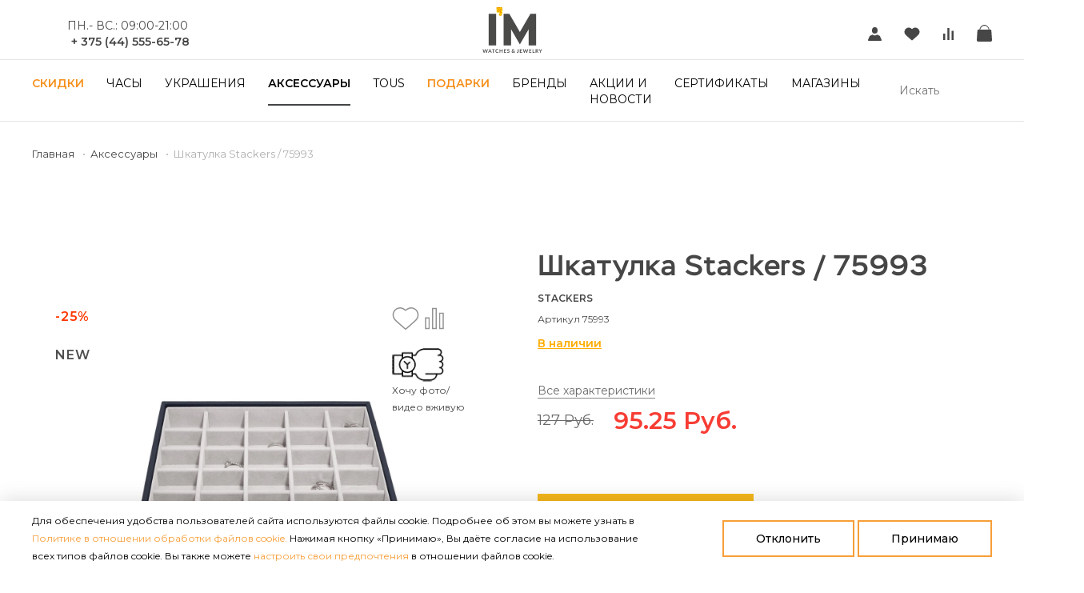

--- FILE ---
content_type: text/html; charset=UTF-8
request_url: https://time.by/catalog/accessories/75993/
body_size: 42998
content:
<!DOCTYPE html>
<html lang="ru">
<head>
    <title>Шкатулка Stackers / 75993 купить в Минске недорого в Time.by</title>
    <meta charset="UTF-8">
    <meta http-equiv="X-UA-Compatible" content="IE=edge">
    <meta name="viewport" content="width=device-width, initial-scale=1.0, maximum-scale=5.0">
    <meta name="HandheldFriendly" content="True">
    <meta http-equiv="cleartype" content="on">
    <meta name="yandex-verification" content="aeecc17493b76b5f" />
    <meta name="google-site-verification" content="aIVt9RrHMu-0P1LTe8XOzFrVRcxN-F9DLtfJ8u89RUQ" />
    <meta name="facebook-domain-verification" content="astiw0t52ycexoddodrr4q3db2iuzq" />
    <link rel="shortcut icon" href="/local/templates/time/assets/images/favicon.ico">
    <meta http-equiv="Content-Type" content="text/html; charset=UTF-8" />
<meta name="description" content="Шкатулка Stackers / 75993 оригинал! Купить сегодня! ✓ Описание и фото $ Лучшая цена ✈ Быстрая доставка в Минске и по РБ" />
<script data-skip-moving="true">(function(w, d, n) {var cl = "bx-core";var ht = d.documentElement;var htc = ht ? ht.className : undefined;if (htc === undefined || htc.indexOf(cl) !== -1){return;}var ua = n.userAgent;if (/(iPad;)|(iPhone;)/i.test(ua)){cl += " bx-ios";}else if (/Windows/i.test(ua)){cl += ' bx-win';}else if (/Macintosh/i.test(ua)){cl += " bx-mac";}else if (/Linux/i.test(ua) && !/Android/i.test(ua)){cl += " bx-linux";}else if (/Android/i.test(ua)){cl += " bx-android";}cl += (/(ipad|iphone|android|mobile|touch)/i.test(ua) ? " bx-touch" : " bx-no-touch");cl += w.devicePixelRatio && w.devicePixelRatio >= 2? " bx-retina": " bx-no-retina";if (/AppleWebKit/.test(ua)){cl += " bx-chrome";}else if (/Opera/.test(ua)){cl += " bx-opera";}else if (/Firefox/.test(ua)){cl += " bx-firefox";}ht.className = htc ? htc + " " + cl : cl;})(window, document, navigator);</script>


<link href="/bitrix/js/ui/design-tokens/dist/ui.design-tokens.css?171976650626358" type="text/css"  rel="stylesheet" />
<link href="/bitrix/js/ui/fonts/opensans/ui.font.opensans.css?16657004102555" type="text/css"  rel="stylesheet" />
<link href="/bitrix/js/main/popup/dist/main.popup.bundle.css?176165927031694" type="text/css"  rel="stylesheet" />
<link href="/bitrix/css/r52.acceptcookies/style.css?17303238144008" type="text/css"  rel="stylesheet" />
<link href="/local/templates/time/components/bitrix/catalog.element/.default/style.css?176675532514357" type="text/css"  rel="stylesheet" />
<link href="/local/templates/time/components/extyl/catalog.section/.default/style.css?17600861791242" type="text/css"  rel="stylesheet" />
<link href="/local/components/strategy/clientrequests/templates/preorder/style.css?16660009731287" type="text/css"  rel="stylesheet" />
<link href="/local/components/strategy/clientrequests/templates/.default/style.css?16396429111121" type="text/css"  rel="stylesheet" />
<link href="/local/components/strategy/clientrequests/templates/reserv/style.css?16750703271937" type="text/css"  rel="stylesheet" />
<link href="/local/components/strategy/clientrequests/templates/whatis_reserv/style.css?16750702342054" type="text/css"  rel="stylesheet" />
<link href="/local/components/extyl/search.title/templates/.default/style.css?1608768467250" type="text/css"  rel="stylesheet" />
<link href="/local/templates/time/assets/css/select2.min.css?176665215315221" type="text/css"  data-template-style="true"  rel="stylesheet" />
<link href="/local/templates/time/assets/css/styles.css?1766653161324141" type="text/css"  data-template-style="true"  rel="stylesheet" />
<link href="/local/templates/time/assets/css/owl.carousel.min.css?16908851373351" type="text/css"  data-template-style="true"  rel="stylesheet" />
<link href="/local/templates/time/assets/css/owl.theme.default.min.css?1690885137994" type="text/css"  data-template-style="true"  rel="stylesheet" />
<link href="/local/templates/time/components/bitrix/menu/main-mobile/style.css?1658326131162" type="text/css"  data-template-style="true"  rel="stylesheet" />
<link href="/local/components/strategy/writetous/templates/.default/style.css?17332135201295" type="text/css"  data-template-style="true"  rel="stylesheet" />
<link href="/local/components/strategy/franchseform/templates/.default/style.css?16577168041246" type="text/css"  data-template-style="true"  rel="stylesheet" />
<link href="/local/components/strategy/popups/templates/.default/style.css?16203834142869" type="text/css"  data-template-style="true"  rel="stylesheet" />
<link href="/local/templates/time/template_styles.css?17666530574103" type="text/css"  data-template-style="true"  rel="stylesheet" />







<link rel="preconnect" href="https://fonts.googleapis.com">
<link rel="preconnect" href="https://fonts.gstatic.com" crossorigin>
<link href="https://fonts.googleapis.com/css2?family=Montserrat:wght@400;500;600&display=swap" rel="stylesheet">
<meta property="og:url"   content="https://time.by/catalog/accessories/75993/" />
<meta property="og:type"  content="article" />
<meta property="og:title" content="Шкатулка Stackers / 75993 купить в Минске недорого в Time.by" />
<meta property="og:description content="Шкатулка Stackers / 75993 оригинал! Купить сегодня! ✓ Описание и фото $ Лучшая цена ✈ Быстрая доставка в Минске и по РБ" />
<meta property="og:image"  content="https://time.by/upload/iblock/8eb/n0d8oe8bbq4vqsn89vx06sqzm5zpgcvc.jpg"/>

    <!-- Roistat Counter Start -->
    
    <!-- Roistat Counter End -->

    <!-- BEGIN TELEGRAM INTEGRATION WITH ROISTAT -->
    

    <!-- END TELEGRAM INTEGRATION WITH ROISTAT -->

    <!-- BEGIN VIBER INTEGRATION WITH ROISTAT -->
    <script type="bogus" class="js-viber-message-container">Добрый день! Номер Вашего обращения {roistat_visit}. Напишите, пожалуйста, Ваше сообщение!</script>
    
    <!-- END VIBER INTEGRATION WITH ROISTAT -->

<!--    -->        

        <!--Admitad-->
        <script data-skip-moving='true' type="text/javascript">
            var cookie_name = 'deduplication_cookie';
            var days_to_store = 90;
            var deduplication_cookie_value = 'admitad';
            var channel_name = 'target';

            getSourceParamFromUri = function () {
                var pattern = channel_name + '=([^&]+)';
                var re = new RegExp(pattern);
                return (re.exec(document.location.search) || [])[1] || '';
            };

            getSourceCookie = function () {
                var matches = document.cookie.match(new RegExp(
                    '(?:^|; )' + cookie_name.replace(/([\.$?*|{}\(\)\[\]\\\/\+^])/g, '\\$1') + '=([^;]*)'
                ));
                return matches ? decodeURIComponent(matches[1]) : undefined;
            };

            setSourceCookie = function () {
                var param = getSourceParamFromUri();
                if (!param) { return; }
                var period = days_to_store * 60 * 60 * 24 * 1000;	// в секундах
                var expiresDate = new Date((period) + +new Date);
                var cookieString = cookie_name + '=' + param + '; path=/; expires=' + expiresDate.toGMTString();
                document.cookie = cookieString;
                document.cookie = cookieString + '; domain=.' + location.host;
            };

            setSourceCookie();
            if (typeof ADMITAD !== 'undefined' && ADMITAD.Invoice) {
                if (!getSourceCookie(cookie_name)) {
                    ADMITAD.Invoice.broker = 'na';
                } else if (getSourceCookie(cookie_name) != deduplication_cookie_value) {
                    ADMITAD.Invoice.broker = getSourceCookie(cookie_name);
                } else {
                    ADMITAD.Invoice.broker = 'adm';
                }
            }

        </script>
        <script type="application/ld+json">
        {
          "@context": "https://schema.org",
          "@type": "Organization",
          "url": "https://time.by",
          "logo": "https://time.by/local/templates/time/assets/images/logo.svg"
        }
        </script>

        
        
        <!-- Facebook Pixel Code -->
        
        <noscript><img height="1" width="1" style="display:none"
          src="https://www.facebook.com/tr?id=1470600346658882&ev=PageView&noscript=1"
        /></noscript>
        <!-- End Facebook Pixel Code -->

        <!-- Google Tag Manager -->
        
        <!-- End Google Tag Manager -->

        <!-- Meta Pixel Code -->
        
        <noscript><img height="1" width="1" style="display:none"
                       src="https://www.facebook.com/tr?id=954031233465058&ev=PageView&noscript=1"
            /></noscript>
        <!-- End Meta Pixel Code -->


        <!-- TikTok pixel code -->
        
        <!-- End TikTok pixel code -->

        <!-- VK pixel code -->
        <noscript><img src="https://vk.com/rtrg?p=VK-RTRG-1170305-cJ4wo" style="position:fixed; left:-999px;" alt=""/></noscript>
        <!-- End VK pixel code -->

<!--    --></head>

<body>




    <!-- Google Tag Manager (noscript) -->
    <noscript><iframe src="https://www.googletagmanager.com/ns.html?id=GTM-TW8MGMX" height="0" width="0" style="display:none;visibility:hidden"></iframe></noscript>
    <!-- End Google Tag Manager (noscript) -->
<div class="page-wrapper">
    <div class="mobile-overlay"></div>
    <header class="header">

        


        <div class="header-top">
            <div class="container">
                <div class="header-left">
                                                            <span class="header-phone">
                        <p style="text-align: center;">
	 ПН.- ВС.: 09:00-21:00&nbsp;<br>
</p>
<p>
 <a href="tel:+375445556578"><b>+ 375 (44) 555-65-78</b></a>
</p>                    </span>
                </div>
                <div class="logo">
                    <a href="/"><img
                                src="/local/templates/time/assets/images/logo.svg"
                                alt="TIME"></a>                </div>
                <ul class="header-right">
                    <li class="user-cabinet">
                        <a href="/personal/?backurl=%2Fcatalog%2Faccessories%2F75993%2F">
                            <svg class="icon-user">
                                <use xmlns:xlink="http://www.w3.org/1999/xlink"
                                     xlink:href="/local/templates/time/assets/images/sprite.svg#icon-user"></use>
                            </svg>
                                                    </a>
                    </li>
                    <li class="user-favorite">
                        <a class="header-count-wrapper js-favorites" href="/favorites/">
                            <svg class="icon-favorite">
                                <use xmlns:xlink="http://www.w3.org/1999/xlink"
                                     xlink:href="/local/templates/time/assets/images/sprite.svg#icon-favorite"></use>
                            </svg>
                            <span class="header-count js-favorites-count"></span>
                        </a>
                    </li>
                    <li class="tooltip-wrapper user-compare">
                        <a class="header-count-wrapper js-compare" href="/catalog/compare/">
                            <svg class="icon-compare">
                                <use xmlns:xlink="http://www.w3.org/1999/xlink"
                                     xlink:href="/local/templates/time/assets/images/sprite.svg#icon-compare"></use>
                            </svg>
                            <span class="header-count js-compare-count"></span>
                        </a>
                        <div class="tooltip tooltip__large">
                            <div class="tooltip__info">Список сравниваемых товаров пуст, добавьте не менее двух товаров одной категории чтобы сравнить</div>
                        </div>
                    </li>
                    <li class="tooltip-wrapper tooltip-cart-wrapper user-cart">
                        <a class="header-count-wrapper js-cart js-mini-basket-opener" href="#">
                            <svg class="icon-cart">
                                <use xmlns:xlink="http://www.w3.org/1999/xlink"
                                     xlink:href="/local/templates/time/assets/images/sprite.svg#icon-cart-alt"></use>
                            </svg>
                            <span class="header-count js-cart-count"></span>
                        </a>
                        <div class="tooltip">
                            <nobr>
                                Товаров в корзине:
                                <span class="tooltip-cart-count">0</span>
                            </nobr>
                            <br/>
                            <nobr>
                                На сумму:
                                <span class="tooltip-cart-total"></span>
                            </nobr>
                        </div>
                        <div class="mini-basket" style="display: none;"></div>
                    </li>
                </ul>
            </div>
        </div>
        <div class="header-bottom">
            <div class="container">
                
<style>
    .nav__item .drop-category-wrap{
        flex-wrap: nowrap;
    }

    .drop-category{
        margin-right: 15px;
        padding-left: 10px;
        min-width: 220px;
    }

    .drop-category a{
        letter-spacing:normal;
        font-size: 15px;
        text-transform: lowercase;
    }

    .drop-category a::first-letter{
        text-transform: uppercase;
    }

    .header-bottom .header-nav .dropdown .drop-category{
        width:auto !important;
    }

    .drop-category_sub-box{
        padding-left: 10px;
    }

    .nav__item .dropdown{
        box-shadow: 0 6px 18px -15px #000000;
    }

    .drop-category .drop-category__title{
        letter-spacing: normal !important;
        font-size: 15px;
    }

    .drop-category a img{
        float: right;
        margin-top: -2px;
    }
</style>
    <ul class="header-nav">
                    <li class="nav__item alt">
                <a href="/catalog/sale/" class="js-main-menu-item nav__link"
                   data-is-modal="N"
                   data-link="/catalog/sale/"
                   data-section-picture=""
                   data-section-name="Скидки">
                    Скидки                </a>
                                    <div class="dropdown">
                        <div class="container">
                            <div class="col-100 col-lg-100 container">
                                <div class="drop-category-wrap">
                                                                                                                        <div class="drop-call">
                                        
                                        <div class="drop-category">                                            <a href="/catalog/sale/im-sale/" class="js-main-menu-item drop-category__title"
                                               data-is-modal="N"
                                               data-link="/catalog/sale/im-sale/"
                                               data-section-picture=""
                                               data-section-name="Outlet I'M">
                                                Outlet I'M                                                                                            </a>
                                                                                    </div>

                                        
                                                                                                                        
                                        <div class="drop-category">                                            <a href="/catalog/sale/tous-sale/" class="js-main-menu-item drop-category__title"
                                               data-is-modal="N"
                                               data-link="/catalog/sale/tous-sale/"
                                               data-section-picture=""
                                               data-section-name="Скидки Tous">
                                                Скидки Tous                                                                                            </a>
                                                                                    </div>

                                        
                                                                                                                </div>
                            </div>
                        </div>
                    </div>
                                </li>
                        <li class="nav__item">
                <a href="/catalog/watches/" class="js-main-menu-item nav__link"
                   data-is-modal="N"
                   data-link="/catalog/watches/"
                   data-section-picture="/upload/resize_cache/iblock/c95/302_259_1/y87g1rdx1ayv4rjv5y42zgea4xvq7idz.png"
                   data-section-name="Часы">
                    Часы                </a>
                                    <div class="dropdown">
                        <div class="container">
                            <div class="col-100 col-lg-100 container">
                                <div class="drop-category-wrap">
                                                                                                                        <div class="drop-call">
                                        
                                        <div class="drop-category">                                            <a href="/catalog/watches/muzhskie-chasy/" class="js-main-menu-item drop-category__title"
                                               data-is-modal="N"
                                               data-link="/catalog/watches/muzhskie-chasy/"
                                               data-section-picture=""
                                               data-section-name="МУЖСКИЕ ЧАСЫ">
                                                МУЖСКИЕ ЧАСЫ                                                                                            </a>
                                                                                    </div>

                                        
                                                                                                                        
                                        <div class="drop-category">                                            <a href="/catalog/watches/zhenskie-chasy/" class="js-main-menu-item drop-category__title"
                                               data-is-modal="N"
                                               data-link="/catalog/watches/zhenskie-chasy/"
                                               data-section-picture=""
                                               data-section-name="ЖЕНСКИЕ ЧАСЫ">
                                                ЖЕНСКИЕ ЧАСЫ                                                                                            </a>
                                                                                    </div>

                                        
                                                                                                                        
                                        <div class="drop-category">                                            <a href="/catalog/watches/shvejcarskie-chasy/" class="js-main-menu-item drop-category__title"
                                               data-is-modal="N"
                                               data-link="/catalog/watches/shvejcarskie-chasy/"
                                               data-section-picture=""
                                               data-section-name="Швейцарские часы">
                                                Швейцарские часы                                                                                                    <img src="/upload/resize_cache/uf/e2f/22_22_1/ex6omh8n4u80a21dylw1gka5672cwaxi.jpg">
                                                                                            </a>
                                                                                            <div class="drop-category_sub-box">
                                                    <ul class="drop-category__list">
                                                                                                                    <li>
                                                                <a href="/catalog/watches/shvejcarskie-chasy/shvejcarskie-zhenskie-chasy/" class="js-main-menu-item"
                                                                   data-is-modal="N"
                                                                   data-link="/catalog/watches/shvejcarskie-chasy/shvejcarskie-zhenskie-chasy/"
                                                                   data-section-picture=""
                                                                   data-section-name="Швейцарские женские часы">
                                                                    Швейцарские женские часы                                                                                                                                    </a>
                                                            </li>
                                                                                                                        <li>
                                                                <a href="/catalog/watches/shvejcarskie-chasy/swiss-mens-watch/" class="js-main-menu-item"
                                                                   data-is-modal="N"
                                                                   data-link="/catalog/watches/shvejcarskie-chasy/swiss-mens-watch/"
                                                                   data-section-picture=""
                                                                   data-section-name="Мужские швейцарские часы">
                                                                    Мужские швейцарские часы                                                                                                                                    </a>
                                                            </li>
                                                                                                                </ul>
                                                </div>
                                                                                        </div>

                                                                                    </div>
                                                                                                                                                                    <div class="drop-call">
                                        
                                        <div class="drop-category">                                            <a href="/catalog/watches/kvarcevye-chasy/" class="js-main-menu-item drop-category__title"
                                               data-is-modal="N"
                                               data-link="/catalog/watches/kvarcevye-chasy/"
                                               data-section-picture=""
                                               data-section-name="Кварцевые часы">
                                                Кварцевые часы                                                                                            </a>
                                                                                            <div class="drop-category_sub-box">
                                                    <ul class="drop-category__list">
                                                                                                                    <li>
                                                                <a href="/catalog/watches/kvarcevye-chasy/kvarcevye-zhenskie-chasy/" class="js-main-menu-item"
                                                                   data-is-modal="N"
                                                                   data-link="/catalog/watches/kvarcevye-chasy/kvarcevye-zhenskie-chasy/"
                                                                   data-section-picture=""
                                                                   data-section-name="Женские кварцевые часы">
                                                                    Женские кварцевые часы                                                                                                                                    </a>
                                                            </li>
                                                                                                                        <li>
                                                                <a href="/catalog/watches/kvarcevye-chasy/kvarcevye-muzhskie-chasy/" class="js-main-menu-item"
                                                                   data-is-modal="N"
                                                                   data-link="/catalog/watches/kvarcevye-chasy/kvarcevye-muzhskie-chasy/"
                                                                   data-section-picture=""
                                                                   data-section-name="Мужские кварцевые часы">
                                                                    Мужские кварцевые часы                                                                                                                                    </a>
                                                            </li>
                                                                                                                </ul>
                                                </div>
                                                                                        </div>

                                        
                                                                                                                        
                                        <div class="drop-category">                                            <a href="/catalog/watches/mehanicheskie-chasy/" class="js-main-menu-item drop-category__title"
                                               data-is-modal="N"
                                               data-link="/catalog/watches/mehanicheskie-chasy/"
                                               data-section-picture=""
                                               data-section-name="Механические часы">
                                                Механические часы                                                                                            </a>
                                                                                            <div class="drop-category_sub-box">
                                                    <ul class="drop-category__list">
                                                                                                                    <li>
                                                                <a href="/catalog/watches/mehanicheskie-chasy/mehanicheskie-zhenskie-chasy/" class="js-main-menu-item"
                                                                   data-is-modal="N"
                                                                   data-link="/catalog/watches/mehanicheskie-chasy/mehanicheskie-zhenskie-chasy/"
                                                                   data-section-picture=""
                                                                   data-section-name="Механические женские часы">
                                                                    Механические женские часы                                                                                                                                    </a>
                                                            </li>
                                                                                                                        <li>
                                                                <a href="/catalog/watches/mehanicheskie-chasy/mehanicheskie-muzhskie-chasy/" class="js-main-menu-item"
                                                                   data-is-modal="N"
                                                                   data-link="/catalog/watches/mehanicheskie-chasy/mehanicheskie-muzhskie-chasy/"
                                                                   data-section-picture=""
                                                                   data-section-name="Мужские механические часы">
                                                                    Мужские механические часы                                                                                                                                    </a>
                                                            </li>
                                                                                                                </ul>
                                                </div>
                                                                                        </div>

                                        
                                                                                                                        
                                        <div class="drop-category">                                            <a href="/catalog/watches/elektronnye-chasy/" class="js-main-menu-item drop-category__title"
                                               data-is-modal="N"
                                               data-link="/catalog/watches/elektronnye-chasy/"
                                               data-section-picture=""
                                               data-section-name="Электронные часы">
                                                Электронные часы                                                                                            </a>
                                                                                            <div class="drop-category_sub-box">
                                                    <ul class="drop-category__list">
                                                                                                                    <li>
                                                                <a href="/catalog/watches/elektronnye-chasy/elektronnye-zhenskie-chasy/" class="js-main-menu-item"
                                                                   data-is-modal="N"
                                                                   data-link="/catalog/watches/elektronnye-chasy/elektronnye-zhenskie-chasy/"
                                                                   data-section-picture=""
                                                                   data-section-name="Электронные женские часы">
                                                                    Электронные женские часы                                                                                                                                    </a>
                                                            </li>
                                                                                                                        <li>
                                                                <a href="/catalog/watches/elektronnye-chasy/elektronnye-muzhskie-chasy/" class="js-main-menu-item"
                                                                   data-is-modal="N"
                                                                   data-link="/catalog/watches/elektronnye-chasy/elektronnye-muzhskie-chasy/"
                                                                   data-section-picture=""
                                                                   data-section-name="Мужские электронные часы">
                                                                    Мужские электронные часы                                                                                                                                    </a>
                                                            </li>
                                                                                                                </ul>
                                                </div>
                                                                                        </div>

                                                                                    </div>
                                                                                                                                                                    <div class="drop-call">
                                        
                                        <div class="drop-category">                                            <a href="/catalog/watches/chasy-casio/" class="js-main-menu-item drop-category__title"
                                               data-is-modal="N"
                                               data-link="/catalog/watches/chasy-casio/"
                                               data-section-picture=""
                                               data-section-name="Часы CASIO">
                                                Часы CASIO                                                                                            </a>
                                                                                            <div class="drop-category_sub-box">
                                                    <ul class="drop-category__list">
                                                                                                                    <li>
                                                                <a href="/catalog/watches/chasy-casio/zhenskie-chasy-casio/" class="js-main-menu-item"
                                                                   data-is-modal="N"
                                                                   data-link="/catalog/watches/chasy-casio/zhenskie-chasy-casio/"
                                                                   data-section-picture=""
                                                                   data-section-name="Женские часы Casio">
                                                                    Женские часы Casio                                                                                                                                    </a>
                                                            </li>
                                                                                                                        <li>
                                                                <a href="/catalog/watches/chasy-casio/muzhskie-chasy-casio/" class="js-main-menu-item"
                                                                   data-is-modal="N"
                                                                   data-link="/catalog/watches/chasy-casio/muzhskie-chasy-casio/"
                                                                   data-section-picture=""
                                                                   data-section-name="Мужские часы Casio">
                                                                    Мужские часы Casio                                                                                                                                    </a>
                                                            </li>
                                                                                                                </ul>
                                                </div>
                                                                                        </div>

                                        
                                                                                                                        
                                        <div class="drop-category">                                            <a href="/catalog/watches/chasy-v-rassrochku/" class="js-main-menu-item drop-category__title"
                                               data-is-modal="N"
                                               data-link="/catalog/watches/chasy-v-rassrochku/"
                                               data-section-picture=""
                                               data-section-name="Часы в рассрочку">
                                                Часы в рассрочку                                                                                            </a>
                                                                                    </div>

                                        
                                                                                                                </div>
                            </div>
                        </div>
                    </div>
                                </li>
                        <li class="nav__item">
                <a href="/catalog/jewelry/" class="js-main-menu-item nav__link"
                   data-is-modal="N"
                   data-link="/catalog/jewelry/"
                   data-section-picture=""
                   data-section-name="Украшения">
                    Украшения                </a>
                                    <div class="dropdown">
                        <div class="container">
                            <div class="col-100 col-lg-100 container">
                                <div class="drop-category-wrap">
                                                                                                                        <div class="drop-call">
                                        
                                        <div class="drop-category">                                            <a href="/catalog/jewelry/zolotye-yuvelirnye-ukrasheniya/" class="js-main-menu-item drop-category__title"
                                               data-is-modal="N"
                                               data-link="/catalog/jewelry/zolotye-yuvelirnye-ukrasheniya/"
                                               data-section-picture=""
                                               data-section-name="ЗОЛОТО">
                                                ЗОЛОТО                                                                                            </a>
                                                                                            <div class="drop-category_sub-box">
                                                    <ul class="drop-category__list">
                                                                                                                    <li>
                                                                <a href="/catalog/jewelry/zolotye-yuvelirnye-ukrasheniya/braslety/" class="js-main-menu-item"
                                                                   data-is-modal="N"
                                                                   data-link="/catalog/jewelry/zolotye-yuvelirnye-ukrasheniya/braslety/"
                                                                   data-section-picture=""
                                                                   data-section-name="Браслеты">
                                                                    Браслеты                                                                                                                                    </a>
                                                            </li>
                                                                                                                        <li>
                                                                <a href="/catalog/jewelry/zolotye-yuvelirnye-ukrasheniya/sergi/" class="js-main-menu-item"
                                                                   data-is-modal="N"
                                                                   data-link="/catalog/jewelry/zolotye-yuvelirnye-ukrasheniya/sergi/"
                                                                   data-section-picture=""
                                                                   data-section-name="СЕРЬГИ">
                                                                    СЕРЬГИ                                                                                                                                    </a>
                                                            </li>
                                                                                                                        <li>
                                                                <a href="/catalog/jewelry/zolotye-yuvelirnye-ukrasheniya/ozherele/" class="js-main-menu-item"
                                                                   data-is-modal="N"
                                                                   data-link="/catalog/jewelry/zolotye-yuvelirnye-ukrasheniya/ozherele/"
                                                                   data-section-picture=""
                                                                   data-section-name="ОЖЕРЕЛЬЕ">
                                                                    ОЖЕРЕЛЬЕ                                                                                                                                    </a>
                                                            </li>
                                                                                                                        <li>
                                                                <a href="/catalog/jewelry/zolotye-yuvelirnye-ukrasheniya/kolca/" class="js-main-menu-item"
                                                                   data-is-modal="N"
                                                                   data-link="/catalog/jewelry/zolotye-yuvelirnye-ukrasheniya/kolca/"
                                                                   data-section-picture=""
                                                                   data-section-name="Кольца">
                                                                    Кольца                                                                                                                                    </a>
                                                            </li>
                                                                                                                </ul>
                                                </div>
                                                                                        </div>

                                        
                                                                                                                        
                                        <div class="drop-category">                                            <a href="/catalog/jewelry/braslety/" class="js-main-menu-item drop-category__title"
                                               data-is-modal="N"
                                               data-link="/catalog/jewelry/braslety/"
                                               data-section-picture=""
                                               data-section-name="БРАСЛЕТЫ">
                                                БРАСЛЕТЫ                                                                                            </a>
                                                                                            <div class="drop-category_sub-box">
                                                    <ul class="drop-category__list">
                                                                                                                    <li>
                                                                <a href="/catalog/jewelry/braslety/zhenskie/" class="js-main-menu-item"
                                                                   data-is-modal="N"
                                                                   data-link="/catalog/jewelry/braslety/zhenskie/"
                                                                   data-section-picture=""
                                                                   data-section-name="Женские браслеты">
                                                                    Женские браслеты                                                                                                                                    </a>
                                                            </li>
                                                                                                                        <li>
                                                                <a href="/catalog/jewelry/braslety/muzhskie/" class="js-main-menu-item"
                                                                   data-is-modal="N"
                                                                   data-link="/catalog/jewelry/braslety/muzhskie/"
                                                                   data-section-picture=""
                                                                   data-section-name="Мужские браслеты">
                                                                    Мужские браслеты                                                                                                                                    </a>
                                                            </li>
                                                                                                                        <li>
                                                                <a href="/catalog/jewelry/braslety/dlya-sharmov/" class="js-main-menu-item"
                                                                   data-is-modal="N"
                                                                   data-link="/catalog/jewelry/braslety/dlya-sharmov/"
                                                                   data-section-picture=""
                                                                   data-section-name="Браслеты для шармов">
                                                                    Браслеты для шармов                                                                                                                                    </a>
                                                            </li>
                                                                                                                        <li>
                                                                <a href="/catalog/jewelry/braslety/serebryanye/" class="js-main-menu-item"
                                                                   data-is-modal="N"
                                                                   data-link="/catalog/jewelry/braslety/serebryanye/"
                                                                   data-section-picture=""
                                                                   data-section-name="Серебряные браслеты">
                                                                    Серебряные браслеты                                                                                                                                    </a>
                                                            </li>
                                                                                                                        <li>
                                                                <a href="/catalog/jewelry/braslety/braslety-serebryanye-zhenskie/" class="js-main-menu-item"
                                                                   data-is-modal="N"
                                                                   data-link="/catalog/jewelry/braslety/braslety-serebryanye-zhenskie/"
                                                                   data-section-picture=""
                                                                   data-section-name="Женские серебряные браслеты">
                                                                    Женские серебряные браслеты                                                                                                                                    </a>
                                                            </li>
                                                                                                                        <li>
                                                                <a href="/catalog/jewelry/braslety/iz-kamnej/" class="js-main-menu-item"
                                                                   data-is-modal="N"
                                                                   data-link="/catalog/jewelry/braslety/iz-kamnej/"
                                                                   data-section-picture=""
                                                                   data-section-name="БРАСЛЕТЫ ИЗ КАМНЕЙ">
                                                                    БРАСЛЕТЫ ИЗ КАМНЕЙ                                                                                                                                    </a>
                                                            </li>
                                                                                                                        <li>
                                                                <a href="/catalog/jewelry/braslety/kozhanye/" class="js-main-menu-item"
                                                                   data-is-modal="N"
                                                                   data-link="/catalog/jewelry/braslety/kozhanye/"
                                                                   data-section-picture=""
                                                                   data-section-name="Кожаные браслеты">
                                                                    Кожаные браслеты                                                                                                                                    </a>
                                                            </li>
                                                                                                                        <li>
                                                                <a href="/catalog/jewelry/braslety/stalnye/" class="js-main-menu-item"
                                                                   data-is-modal="N"
                                                                   data-link="/catalog/jewelry/braslety/stalnye/"
                                                                   data-section-picture=""
                                                                   data-section-name="Браслеты из стали">
                                                                    Браслеты из стали                                                                                                                                    </a>
                                                            </li>
                                                                                                                        <li>
                                                                <a href="/catalog/jewelry/braslety/braslety-stalnye-muzhskie/" class="js-main-menu-item"
                                                                   data-is-modal="N"
                                                                   data-link="/catalog/jewelry/braslety/braslety-stalnye-muzhskie/"
                                                                   data-section-picture=""
                                                                   data-section-name="Мужские браслеты из стали">
                                                                    Мужские браслеты из стали                                                                                                                                    </a>
                                                            </li>
                                                                                                                </ul>
                                                </div>
                                                                                        </div>

                                        
                                                                                                                        
                                        <div class="drop-category">                                            <a href="/catalog/jewelry/braslety-kozhanye-muzhskie/" class="js-main-menu-item drop-category__title"
                                               data-is-modal="N"
                                               data-link="/catalog/jewelry/braslety-kozhanye-muzhskie/"
                                               data-section-picture=""
                                               data-section-name="Мужские кожаные браслеты">
                                                Мужские кожаные браслеты                                                                                            </a>
                                                                                    </div>

                                                                                    </div>
                                                                                                                                                                    <div class="drop-call">
                                        
                                        <div class="drop-category">                                            <a href="/catalog/jewelry/sergi/" class="js-main-menu-item drop-category__title"
                                               data-is-modal="N"
                                               data-link="/catalog/jewelry/sergi/"
                                               data-section-picture=""
                                               data-section-name="СЕРЬГИ">
                                                СЕРЬГИ                                                                                            </a>
                                                                                            <div class="drop-category_sub-box">
                                                    <ul class="drop-category__list">
                                                                                                                    <li>
                                                                <a href="/catalog/jewelry/sergi/kaffy/" class="js-main-menu-item"
                                                                   data-is-modal="N"
                                                                   data-link="/catalog/jewelry/sergi/kaffy/"
                                                                   data-section-picture=""
                                                                   data-section-name="КАФФЫ">
                                                                    КАФФЫ                                                                                                                                    </a>
                                                            </li>
                                                                                                                        <li>
                                                                <a href="/catalog/jewelry/sergi/monoserga/" class="js-main-menu-item"
                                                                   data-is-modal="N"
                                                                   data-link="/catalog/jewelry/sergi/monoserga/"
                                                                   data-section-picture=""
                                                                   data-section-name="МОНОСЕРЬГИ">
                                                                    МОНОСЕРЬГИ                                                                                                                                    </a>
                                                            </li>
                                                                                                                        <li>
                                                                <a href="/catalog/jewelry/sergi/pirsing/" class="js-main-menu-item"
                                                                   data-is-modal="N"
                                                                   data-link="/catalog/jewelry/sergi/pirsing/"
                                                                   data-section-picture=""
                                                                   data-section-name="Пирсинг">
                                                                    Пирсинг                                                                                                                                    </a>
                                                            </li>
                                                                                                                        <li>
                                                                <a href="/catalog/jewelry/sergi/s-brilliantami/" class="js-main-menu-item"
                                                                   data-is-modal="N"
                                                                   data-link="/catalog/jewelry/sergi/s-brilliantami/"
                                                                   data-section-picture=""
                                                                   data-section-name="С бриллиантами">
                                                                    С бриллиантами                                                                                                                                    </a>
                                                            </li>
                                                                                                                        <li>
                                                                <a href="/catalog/jewelry/sergi/s-kamnyami/" class="js-main-menu-item"
                                                                   data-is-modal="N"
                                                                   data-link="/catalog/jewelry/sergi/s-kamnyami/"
                                                                   data-section-picture=""
                                                                   data-section-name="С камнями">
                                                                    С камнями                                                                                                                                    </a>
                                                            </li>
                                                                                                                        <li>
                                                                <a href="/catalog/jewelry/sergi/serebryanye-sergi/" class="js-main-menu-item"
                                                                   data-is-modal="N"
                                                                   data-link="/catalog/jewelry/sergi/serebryanye-sergi/"
                                                                   data-section-picture=""
                                                                   data-section-name="Серебряные серьги">
                                                                    Серебряные серьги                                                                                                                                    </a>
                                                            </li>
                                                                                                                        <li>
                                                                <a href="/catalog/jewelry/sergi/sergi-s-zhemchugom/" class="js-main-menu-item"
                                                                   data-is-modal="N"
                                                                   data-link="/catalog/jewelry/sergi/sergi-s-zhemchugom/"
                                                                   data-section-picture=""
                                                                   data-section-name="СЕРЬГИ С ЖЕМЧУГОМ">
                                                                    СЕРЬГИ С ЖЕМЧУГОМ                                                                                                                                    </a>
                                                            </li>
                                                                                                                        <li>
                                                                <a href="/catalog/jewelry/sergi/sergi-gvozdiki/" class="js-main-menu-item"
                                                                   data-is-modal="N"
                                                                   data-link="/catalog/jewelry/sergi/sergi-gvozdiki/"
                                                                   data-section-picture=""
                                                                   data-section-name="Серьги-гвоздики">
                                                                    Серьги-гвоздики                                                                                                                                    </a>
                                                            </li>
                                                                                                                        <li>
                                                                <a href="/catalog/jewelry/sergi/sergi-kolca/" class="js-main-menu-item"
                                                                   data-is-modal="N"
                                                                   data-link="/catalog/jewelry/sergi/sergi-kolca/"
                                                                   data-section-picture=""
                                                                   data-section-name="Серьги-кольца">
                                                                    Серьги-кольца                                                                                                                                    </a>
                                                            </li>
                                                                                                                        <li>
                                                                <a href="/catalog/jewelry/sergi/sergi-kryuchki/" class="js-main-menu-item"
                                                                   data-is-modal="N"
                                                                   data-link="/catalog/jewelry/sergi/sergi-kryuchki/"
                                                                   data-section-picture=""
                                                                   data-section-name="Серьги-крючки">
                                                                    Серьги-крючки                                                                                                                                    </a>
                                                            </li>
                                                                                                                </ul>
                                                </div>
                                                                                        </div>

                                        
                                                                                                                        
                                        <div class="drop-category">                                            <a href="/catalog/jewelry/sharmy/" class="js-main-menu-item drop-category__title"
                                               data-is-modal="N"
                                               data-link="/catalog/jewelry/sharmy/"
                                               data-section-picture=""
                                               data-section-name="ШАРМЫ">
                                                ШАРМЫ                                                                                            </a>
                                                                                    </div>

                                        
                                                                                                                        
                                        <div class="drop-category">                                            <a href="/catalog/jewelry/kulony/" class="js-main-menu-item drop-category__title"
                                               data-is-modal="N"
                                               data-link="/catalog/jewelry/kulony/"
                                               data-section-picture=""
                                               data-section-name="КУЛОНЫ">
                                                КУЛОНЫ                                                                                            </a>
                                                                                            <div class="drop-category_sub-box">
                                                    <ul class="drop-category__list">
                                                                                                                    <li>
                                                                <a href="/catalog/jewelry/kulony/zhenskie/" class="js-main-menu-item"
                                                                   data-is-modal="N"
                                                                   data-link="/catalog/jewelry/kulony/zhenskie/"
                                                                   data-section-picture=""
                                                                   data-section-name="ЖЕНСКИЕ">
                                                                    ЖЕНСКИЕ                                                                                                                                    </a>
                                                            </li>
                                                                                                                        <li>
                                                                <a href="/catalog/jewelry/kulony/serebryanye/" class="js-main-menu-item"
                                                                   data-is-modal="N"
                                                                   data-link="/catalog/jewelry/kulony/serebryanye/"
                                                                   data-section-picture=""
                                                                   data-section-name="Серебряные кулоны">
                                                                    Серебряные кулоны                                                                                                                                    </a>
                                                            </li>
                                                                                                                        <li>
                                                                <a href="/catalog/jewelry/kulony/cepochki-s-kulonami/" class="js-main-menu-item"
                                                                   data-is-modal="N"
                                                                   data-link="/catalog/jewelry/kulony/cepochki-s-kulonami/"
                                                                   data-section-picture=""
                                                                   data-section-name="ЦЕПОЧКИ С КУЛОНАМИ">
                                                                    ЦЕПОЧКИ С КУЛОНАМИ                                                                                                                                    </a>
                                                            </li>
                                                                                                                </ul>
                                                </div>
                                                                                        </div>

                                                                                    </div>
                                                                                                                                                                    <div class="drop-call">
                                        
                                        <div class="drop-category">                                            <a href="/catalog/jewelry/podveski/" class="js-main-menu-item drop-category__title"
                                               data-is-modal="N"
                                               data-link="/catalog/jewelry/podveski/"
                                               data-section-picture=""
                                               data-section-name="ПОДВЕСКИ">
                                                ПОДВЕСКИ                                                                                            </a>
                                                                                            <div class="drop-category_sub-box">
                                                    <ul class="drop-category__list">
                                                                                                                    <li>
                                                                <a href="/catalog/jewelry/podveski/podveski-dlya-sereg/" class="js-main-menu-item"
                                                                   data-is-modal="N"
                                                                   data-link="/catalog/jewelry/podveski/podveski-dlya-sereg/"
                                                                   data-section-picture=""
                                                                   data-section-name="ПОДВЕСКИ ДЛЯ СЕРЕГ">
                                                                    ПОДВЕСКИ ДЛЯ СЕРЕГ                                                                                                                                    </a>
                                                            </li>
                                                                                                                        <li>
                                                                <a href="/catalog/jewelry/podveski/krestiki-iz-zolota/" class="js-main-menu-item"
                                                                   data-is-modal="N"
                                                                   data-link="/catalog/jewelry/podveski/krestiki-iz-zolota/"
                                                                   data-section-picture=""
                                                                   data-section-name="Крестики из золота">
                                                                    Крестики из золота                                                                                                                                    </a>
                                                            </li>
                                                                                                                        <li>
                                                                <a href="/catalog/jewelry/podveski/serebryanye/" class="js-main-menu-item"
                                                                   data-is-modal="N"
                                                                   data-link="/catalog/jewelry/podveski/serebryanye/"
                                                                   data-section-picture=""
                                                                   data-section-name="Серебряные подвески">
                                                                    Серебряные подвески                                                                                                                                    </a>
                                                            </li>
                                                                                                                </ul>
                                                </div>
                                                                                        </div>

                                        
                                                                                                                        
                                        <div class="drop-category">                                            <a href="/catalog/jewelry/ozherele/" class="js-main-menu-item drop-category__title"
                                               data-is-modal="N"
                                               data-link="/catalog/jewelry/ozherele/"
                                               data-section-picture=""
                                               data-section-name="ОЖЕРЕЛЬЕ">
                                                ОЖЕРЕЛЬЕ                                                                                            </a>
                                                                                            <div class="drop-category_sub-box">
                                                    <ul class="drop-category__list">
                                                                                                                    <li>
                                                                <a href="/catalog/jewelry/ozherele/cepochki/" class="js-main-menu-item"
                                                                   data-is-modal="N"
                                                                   data-link="/catalog/jewelry/ozherele/cepochki/"
                                                                   data-section-picture=""
                                                                   data-section-name="Цепочки">
                                                                    Цепочки                                                                                                                                    </a>
                                                            </li>
                                                                                                                        <li>
                                                                <a href="/catalog/jewelry/ozherele/kolie/" class="js-main-menu-item"
                                                                   data-is-modal="N"
                                                                   data-link="/catalog/jewelry/ozherele/kolie/"
                                                                   data-section-picture=""
                                                                   data-section-name="Колье">
                                                                    Колье                                                                                                                                    </a>
                                                            </li>
                                                                                                                        <li>
                                                                <a href="/catalog/jewelry/ozherele/chokery/" class="js-main-menu-item"
                                                                   data-is-modal="N"
                                                                   data-link="/catalog/jewelry/ozherele/chokery/"
                                                                   data-section-picture=""
                                                                   data-section-name="Чокеры">
                                                                    Чокеры                                                                                                                                    </a>
                                                            </li>
                                                                                                                </ul>
                                                </div>
                                                                                        </div>

                                        
                                                                                                                        
                                        <div class="drop-category">                                            <a href="/catalog/jewelry/kolca/" class="js-main-menu-item drop-category__title"
                                               data-is-modal="N"
                                               data-link="/catalog/jewelry/kolca/"
                                               data-section-picture=""
                                               data-section-name="КОЛЬЦА">
                                                КОЛЬЦА                                                                                            </a>
                                                                                            <div class="drop-category_sub-box">
                                                    <ul class="drop-category__list">
                                                                                                                    <li>
                                                                <a href="/catalog/jewelry/kolca/zhenskie/" class="js-main-menu-item"
                                                                   data-is-modal="N"
                                                                   data-link="/catalog/jewelry/kolca/zhenskie/"
                                                                   data-section-picture=""
                                                                   data-section-name="Женские кольца">
                                                                    Женские кольца                                                                                                                                    </a>
                                                            </li>
                                                                                                                        <li>
                                                                <a href="/catalog/jewelry/kolca/muzhskie/" class="js-main-menu-item"
                                                                   data-is-modal="N"
                                                                   data-link="/catalog/jewelry/kolca/muzhskie/"
                                                                   data-section-picture=""
                                                                   data-section-name="МУЖСКИЕ КОЛЬЦА">
                                                                    МУЖСКИЕ КОЛЬЦА                                                                                                                                    </a>
                                                            </li>
                                                                                                                        <li>
                                                                <a href="/catalog/jewelry/kolca/s-brilliantami/" class="js-main-menu-item"
                                                                   data-is-modal="N"
                                                                   data-link="/catalog/jewelry/kolca/s-brilliantami/"
                                                                   data-section-picture=""
                                                                   data-section-name="С бриллиантами">
                                                                    С бриллиантами                                                                                                                                    </a>
                                                            </li>
                                                                                                                        <li>
                                                                <a href="/catalog/jewelry/kolca/s-kamnem/" class="js-main-menu-item"
                                                                   data-is-modal="N"
                                                                   data-link="/catalog/jewelry/kolca/s-kamnem/"
                                                                   data-section-picture=""
                                                                   data-section-name="С КАМНЕМ">
                                                                    С КАМНЕМ                                                                                                                                    </a>
                                                            </li>
                                                                                                                        <li>
                                                                <a href="/catalog/jewelry/kolca/serebryanye/" class="js-main-menu-item"
                                                                   data-is-modal="N"
                                                                   data-link="/catalog/jewelry/kolca/serebryanye/"
                                                                   data-section-picture=""
                                                                   data-section-name="Серебряные кольца">
                                                                    Серебряные кольца                                                                                                                                    </a>
                                                            </li>
                                                                                                                        <li>
                                                                <a href="/catalog/jewelry/kolca/serebryanye-zhenskie/" class="js-main-menu-item"
                                                                   data-is-modal="N"
                                                                   data-link="/catalog/jewelry/kolca/serebryanye-zhenskie/"
                                                                   data-section-picture=""
                                                                   data-section-name="Серебряные женские кольца">
                                                                    Серебряные женские кольца                                                                                                                                    </a>
                                                            </li>
                                                                                                                </ul>
                                                </div>
                                                                                        </div>

                                                                                    </div>
                                                                                                                </div>
                            </div>
                        </div>
                    </div>
                                </li>
                        <li class="nav__item active">
                <a href="/catalog/accessories/" class="js-main-menu-item nav__link"
                   data-is-modal="N"
                   data-link="/catalog/accessories/"
                   data-section-picture=""
                   data-section-name="Аксессуары">
                    Аксессуары                </a>
                                    <div class="dropdown">
                        <div class="container">
                            <div class="col-100 col-lg-100 container">
                                <div class="drop-category-wrap">
                                                                                                                        <div class="drop-call">
                                        
                                        <div class="drop-category">                                            <a href="/catalog/accessories/shkatulki/" class="js-main-menu-item drop-category__title"
                                               data-is-modal="N"
                                               data-link="/catalog/accessories/shkatulki/"
                                               data-section-picture=""
                                               data-section-name="Шкатулки">
                                                Шкатулки                                                                                            </a>
                                                                                            <div class="drop-category_sub-box">
                                                    <ul class="drop-category__list">
                                                                                                                    <li>
                                                                <a href="/catalog/accessories/shkatulki/jewelry-box/" class="js-main-menu-item"
                                                                   data-is-modal="N"
                                                                   data-link="/catalog/accessories/shkatulki/jewelry-box/"
                                                                   data-section-picture=""
                                                                   data-section-name="Шкатулки для украшений">
                                                                    Шкатулки для украшений                                                                                                                                    </a>
                                                            </li>
                                                                                                                        <li>
                                                                <a href="/catalog/accessories/shkatulki/watch-box/" class="js-main-menu-item"
                                                                   data-is-modal="N"
                                                                   data-link="/catalog/accessories/shkatulki/watch-box/"
                                                                   data-section-picture=""
                                                                   data-section-name="Шкатулки для часов">
                                                                    Шкатулки для часов                                                                                                                                    </a>
                                                            </li>
                                                                                                                </ul>
                                                </div>
                                                                                        </div>

                                        
                                                                                                                        
                                        <div class="drop-category">                                            <a href="/catalog/accessories/care-products/" class="js-main-menu-item drop-category__title"
                                               data-is-modal="N"
                                               data-link="/catalog/accessories/care-products/"
                                               data-section-picture=""
                                               data-section-name="Средства для ухода за украшениями">
                                                Средства для ухода за украшениями                                                                                            </a>
                                                                                    </div>

                                        
                                                                                                                        
                                        <div class="drop-category">                                            <a href="/catalog/accessories/zaponki/" class="js-main-menu-item drop-category__title"
                                               data-is-modal="N"
                                               data-link="/catalog/accessories/zaponki/"
                                               data-section-picture=""
                                               data-section-name="ЗАПОНКИ">
                                                ЗАПОНКИ                                                                                            </a>
                                                                                    </div>

                                                                                    </div>
                                                                                                                                                                    <div class="drop-call">
                                        
                                        <div class="drop-category">                                            <a href="/catalog/accessories/breloki/" class="js-main-menu-item drop-category__title"
                                               data-is-modal="N"
                                               data-link="/catalog/accessories/breloki/"
                                               data-section-picture=""
                                               data-section-name="БРЕЛОКИ">
                                                БРЕЛОКИ                                                                                            </a>
                                                                                    </div>

                                        
                                                                                                                        
                                        <div class="drop-category">                                            <a href="/catalog/accessories/remeshki-dlya-chasov/" class="js-main-menu-item drop-category__title"
                                               data-is-modal="N"
                                               data-link="/catalog/accessories/remeshki-dlya-chasov/"
                                               data-section-picture=""
                                               data-section-name="РЕМЕШКИ ДЛЯ ЧАСОВ">
                                                РЕМЕШКИ ДЛЯ ЧАСОВ                                                                                            </a>
                                                                                            <div class="drop-category_sub-box">
                                                    <ul class="drop-category__list">
                                                                                                                    <li>
                                                                <a href="/catalog/accessories/remeshki-dlya-chasov/kozhanye/" class="js-main-menu-item"
                                                                   data-is-modal="N"
                                                                   data-link="/catalog/accessories/remeshki-dlya-chasov/kozhanye/"
                                                                   data-section-picture=""
                                                                   data-section-name="Кожаные ремешки для часов">
                                                                    Кожаные ремешки для часов                                                                                                                                    </a>
                                                            </li>
                                                                                                                </ul>
                                                </div>
                                                                                        </div>

                                        
                                                                                                                        
                                        <div class="drop-category">                                            <a href="/catalog/accessories/sumki/" class="js-main-menu-item drop-category__title"
                                               data-is-modal="N"
                                               data-link="/catalog/accessories/sumki/"
                                               data-section-picture=""
                                               data-section-name="Сумки">
                                                Сумки                                                                                            </a>
                                                                                    </div>

                                                                                    </div>
                                                                                                                                                                    <div class="drop-call">
                                        
                                        <div class="drop-category">                                            <a href="/catalog/accessories/rukzaki/" class="js-main-menu-item drop-category__title"
                                               data-is-modal="N"
                                               data-link="/catalog/accessories/rukzaki/"
                                               data-section-picture=""
                                               data-section-name="Рюкзаки">
                                                Рюкзаки                                                                                            </a>
                                                                                    </div>

                                        
                                                                                                                        
                                        <div class="drop-category">                                            <a href="/catalog/accessories/koshelki/" class="js-main-menu-item drop-category__title"
                                               data-is-modal="N"
                                               data-link="/catalog/accessories/koshelki/"
                                               data-section-picture=""
                                               data-section-name="Кошельки">
                                                Кошельки                                                                                            </a>
                                                                                    </div>

                                        
                                                                                                                        
                                        <div class="drop-category">                                            <a href="/catalog/accessories/solnechnye-ochki/" class="js-main-menu-item drop-category__title"
                                               data-is-modal="N"
                                               data-link="/catalog/accessories/solnechnye-ochki/"
                                               data-section-picture=""
                                               data-section-name="Солнцезащитные очки">
                                                Солнцезащитные очки                                                                                            </a>
                                                                                    </div>

                                                                                    </div>
                                                                                                                                                                    <div class="drop-call">
                                        
                                        <div class="drop-category">                                            <a href="/catalog/accessories/sharfy/" class="js-main-menu-item drop-category__title"
                                               data-is-modal="N"
                                               data-link="/catalog/accessories/sharfy/"
                                               data-section-picture=""
                                               data-section-name="Шарфы">
                                                Шарфы                                                                                            </a>
                                                                                    </div>

                                        
                                                                                                                        
                                        <div class="drop-category">                                            <a href="/catalog/accessories/zonty/" class="js-main-menu-item drop-category__title"
                                               data-is-modal="N"
                                               data-link="/catalog/accessories/zonty/"
                                               data-section-picture=""
                                               data-section-name="Зонты">
                                                Зонты                                                                                            </a>
                                                                                    </div>

                                        
                                                                                                                        
                                        <div class="drop-category">                                            <a href="/catalog/accessories/sterzhni-parker/" class="js-main-menu-item drop-category__title"
                                               data-is-modal="N"
                                               data-link="/catalog/accessories/sterzhni-parker/"
                                               data-section-picture=""
                                               data-section-name="СТЕРЖНИ И ЧЕРНИЛА PARKER">
                                                СТЕРЖНИ И ЧЕРНИЛА PARKER                                                                                            </a>
                                                                                            <div class="drop-category_sub-box">
                                                    <ul class="drop-category__list">
                                                                                                                    <li>
                                                                <a href="/catalog/accessories/sterzhni-parker/dlya-sharikovyh-ruchek/" class="js-main-menu-item"
                                                                   data-is-modal="N"
                                                                   data-link="/catalog/accessories/sterzhni-parker/dlya-sharikovyh-ruchek/"
                                                                   data-section-picture=""
                                                                   data-section-name="ДЛЯ ШАРИКОВЫХ РУЧЕК">
                                                                    ДЛЯ ШАРИКОВЫХ РУЧЕК                                                                                                                                    </a>
                                                            </li>
                                                                                                                </ul>
                                                </div>
                                                                                        </div>

                                                                                    </div>
                                                                                                                                                                    <div class="drop-call">
                                        
                                        <div class="drop-category">                                            <a href="/catalog/accessories/ruchki/" class="js-main-menu-item drop-category__title"
                                               data-is-modal="N"
                                               data-link="/catalog/accessories/ruchki/"
                                               data-section-picture=""
                                               data-section-name="Ручки">
                                                Ручки                                                                                            </a>
                                                                                            <div class="drop-category_sub-box">
                                                    <ul class="drop-category__list">
                                                                                                                    <li>
                                                                <a href="/catalog/accessories/ruchki/ruchki-parker/" class="js-main-menu-item"
                                                                   data-is-modal="N"
                                                                   data-link="/catalog/accessories/ruchki/ruchki-parker/"
                                                                   data-section-picture=""
                                                                   data-section-name="Ручки PARKER">
                                                                    Ручки PARKER                                                                                                                                    </a>
                                                            </li>
                                                                                                                        <li>
                                                                <a href="/catalog/accessories/ruchki/ruchki-tous/" class="js-main-menu-item"
                                                                   data-is-modal="N"
                                                                   data-link="/catalog/accessories/ruchki/ruchki-tous/"
                                                                   data-section-picture=""
                                                                   data-section-name="Ручки TOUS">
                                                                    Ручки TOUS                                                                                                                                    </a>
                                                            </li>
                                                                                                                        <li>
                                                                <a href="/catalog/accessories/ruchki/perevye-ruchki/" class="js-main-menu-item"
                                                                   data-is-modal="N"
                                                                   data-link="/catalog/accessories/ruchki/perevye-ruchki/"
                                                                   data-section-picture=""
                                                                   data-section-name="Перьевые ручки">
                                                                    Перьевые ручки                                                                                                                                    </a>
                                                            </li>
                                                                                                                        <li>
                                                                <a href="/catalog/accessories/ruchki/ruchki-roller/" class="js-main-menu-item"
                                                                   data-is-modal="N"
                                                                   data-link="/catalog/accessories/ruchki/ruchki-roller/"
                                                                   data-section-picture=""
                                                                   data-section-name="Ручки-роллеры Parker">
                                                                    Ручки-роллеры Parker                                                                                                                                    </a>
                                                            </li>
                                                                                                                        <li>
                                                                <a href="/catalog/accessories/ruchki/sharikovye-ruchki/" class="js-main-menu-item"
                                                                   data-is-modal="N"
                                                                   data-link="/catalog/accessories/ruchki/sharikovye-ruchki/"
                                                                   data-section-picture=""
                                                                   data-section-name="Шариковые ручки Parker">
                                                                    Шариковые ручки Parker                                                                                                                                    </a>
                                                            </li>
                                                                                                                </ul>
                                                </div>
                                                                                        </div>

                                        
                                                                                                                </div>
                            </div>
                        </div>
                    </div>
                                </li>
                        <li class="nav__item">
                <a href="/catalog/tous/" class="js-main-menu-item nav__link"
                   data-is-modal="N"
                   data-link="/catalog/tous/"
                   data-section-picture=""
                   data-section-name="TOUS">
                    TOUS                </a>
                                    <div class="dropdown">
                        <div class="container">
                            <div class="col-100 col-lg-100 container">
                                <div class="drop-category-wrap">
                                                                                                                        <div class="drop-call">
                                        
                                        <div class="drop-category">                                            <a href="/catalog/tous/braslety/" class="js-main-menu-item drop-category__title"
                                               data-is-modal="N"
                                               data-link="/catalog/tous/braslety/"
                                               data-section-picture=""
                                               data-section-name="Браслеты Tous">
                                                Браслеты Tous                                                                                            </a>
                                                                                    </div>

                                        
                                                                                                                        
                                        <div class="drop-category">                                            <a href="/catalog/tous/kolca/" class="js-main-menu-item drop-category__title"
                                               data-is-modal="N"
                                               data-link="/catalog/tous/kolca/"
                                               data-section-picture=""
                                               data-section-name="Кольца Tous">
                                                Кольца Tous                                                                                            </a>
                                                                                    </div>

                                        
                                                                                                                        
                                        <div class="drop-category">                                            <a href="/catalog/tous/kulony/" class="js-main-menu-item drop-category__title"
                                               data-is-modal="N"
                                               data-link="/catalog/tous/kulony/"
                                               data-section-picture=""
                                               data-section-name="Кулоны Tous">
                                                Кулоны Tous                                                                                            </a>
                                                                                    </div>

                                                                                    </div>
                                                                                                                                                                    <div class="drop-call">
                                        
                                        <div class="drop-category">                                            <a href="/catalog/tous/cepi/" class="js-main-menu-item drop-category__title"
                                               data-is-modal="N"
                                               data-link="/catalog/tous/cepi/"
                                               data-section-picture=""
                                               data-section-name="Цепи Tous">
                                                Цепи Tous                                                                                            </a>
                                                                                    </div>

                                        
                                                                                                                        
                                        <div class="drop-category">                                            <a href="/catalog/tous/chokery/" class="js-main-menu-item drop-category__title"
                                               data-is-modal="N"
                                               data-link="/catalog/tous/chokery/"
                                               data-section-picture=""
                                               data-section-name="Чокеры Tous">
                                                Чокеры Tous                                                                                            </a>
                                                                                    </div>

                                        
                                                                                                                        
                                        <div class="drop-category">                                            <a href="/catalog/tous/kolye/" class="js-main-menu-item drop-category__title"
                                               data-is-modal="N"
                                               data-link="/catalog/tous/kolye/"
                                               data-section-picture=""
                                               data-section-name="Колье Tous">
                                                Колье Tous                                                                                            </a>
                                                                                    </div>

                                                                                    </div>
                                                                                                                                                                    <div class="drop-call">
                                        
                                        <div class="drop-category">                                            <a href="/catalog/tous/sergi/" class="js-main-menu-item drop-category__title"
                                               data-is-modal="N"
                                               data-link="/catalog/tous/sergi/"
                                               data-section-picture=""
                                               data-section-name="Серьги Tous">
                                                Серьги Tous                                                                                            </a>
                                                                                    </div>

                                        
                                                                                                                        
                                        <div class="drop-category">                                            <a href="/catalog/tous/pirsing-tous/" class="js-main-menu-item drop-category__title"
                                               data-is-modal="N"
                                               data-link="/catalog/tous/pirsing-tous/"
                                               data-section-picture=""
                                               data-section-name="Пирсинг Tous">
                                                Пирсинг Tous                                                                                            </a>
                                                                                    </div>

                                        
                                                                                                                        
                                        <div class="drop-category">                                            <a href="/catalog/tous/monosergi/" class="js-main-menu-item drop-category__title"
                                               data-is-modal="N"
                                               data-link="/catalog/tous/monosergi/"
                                               data-section-picture=""
                                               data-section-name="Моносерьги Tous">
                                                Моносерьги Tous                                                                                            </a>
                                                                                    </div>

                                                                                    </div>
                                                                                                                                                                    <div class="drop-call">
                                        
                                        <div class="drop-category">                                            <a href="/catalog/tous/zastezhki-na-sergi/" class="js-main-menu-item drop-category__title"
                                               data-is-modal="N"
                                               data-link="/catalog/tous/zastezhki-na-sergi/"
                                               data-section-picture=""
                                               data-section-name="Застёжки на серьги Tous">
                                                Застёжки на серьги Tous                                                                                            </a>
                                                                                    </div>

                                        
                                                                                                                        
                                        <div class="drop-category">                                            <a href="/catalog/tous/dekorativnye-karabiny/" class="js-main-menu-item drop-category__title"
                                               data-is-modal="N"
                                               data-link="/catalog/tous/dekorativnye-karabiny/"
                                               data-section-picture=""
                                               data-section-name="Декоративные карабины Tous">
                                                Декоративные карабины Tous                                                                                            </a>
                                                                                    </div>

                                        
                                                                                                                        
                                        <div class="drop-category">                                            <a href="/catalog/tous/chasy-tous/" class="js-main-menu-item drop-category__title"
                                               data-is-modal="N"
                                               data-link="/catalog/tous/chasy-tous/"
                                               data-section-picture=""
                                               data-section-name="Часы Tous">
                                                Часы Tous                                                                                            </a>
                                                                                    </div>

                                                                                    </div>
                                                                                                                                                                    <div class="drop-call">
                                        
                                        <div class="drop-category">                                            <a href="/catalog/tous/ruchki-tous/" class="js-main-menu-item drop-category__title"
                                               data-is-modal="N"
                                               data-link="/catalog/tous/ruchki-tous/"
                                               data-section-picture=""
                                               data-section-name="Ручки Tous">
                                                Ручки Tous                                                                                            </a>
                                                                                    </div>

                                        
                                                                                                                        
                                        <div class="drop-category">                                            <a href="/catalog/tous/aksessuary-tous/" class="js-main-menu-item drop-category__title"
                                               data-is-modal="N"
                                               data-link="/catalog/tous/aksessuary-tous/"
                                               data-section-picture=""
                                               data-section-name="Аксессуары Tous">
                                                Аксессуары Tous                                                                                            </a>
                                                                                            <div class="drop-category_sub-box">
                                                    <ul class="drop-category__list">
                                                                                                                    <li>
                                                                <a href="/catalog/tous/aksessuary-tous/sumki-tous/" class="js-main-menu-item"
                                                                   data-is-modal="N"
                                                                   data-link="/catalog/tous/aksessuary-tous/sumki-tous/"
                                                                   data-section-picture=""
                                                                   data-section-name="Сумки Tous">
                                                                    Сумки Tous                                                                                                                                    </a>
                                                            </li>
                                                                                                                        <li>
                                                                <a href="/catalog/tous/aksessuary-tous/rukzaki-tous/" class="js-main-menu-item"
                                                                   data-is-modal="N"
                                                                   data-link="/catalog/tous/aksessuary-tous/rukzaki-tous/"
                                                                   data-section-picture=""
                                                                   data-section-name="Рюкзаки Tous">
                                                                    Рюкзаки Tous                                                                                                                                    </a>
                                                            </li>
                                                                                                                        <li>
                                                                <a href="/catalog/tous/aksessuary-tous/koshelki-tous/" class="js-main-menu-item"
                                                                   data-is-modal="N"
                                                                   data-link="/catalog/tous/aksessuary-tous/koshelki-tous/"
                                                                   data-section-picture=""
                                                                   data-section-name="Кошельки Tous">
                                                                    Кошельки Tous                                                                                                                                    </a>
                                                            </li>
                                                                                                                        <li>
                                                                <a href="/catalog/tous/aksessuary-tous/zonty-tous/" class="js-main-menu-item"
                                                                   data-is-modal="N"
                                                                   data-link="/catalog/tous/aksessuary-tous/zonty-tous/"
                                                                   data-section-picture=""
                                                                   data-section-name="Зонты Tous">
                                                                    Зонты Tous                                                                                                                                    </a>
                                                            </li>
                                                                                                                        <li>
                                                                <a href="/catalog/tous/aksessuary-tous/sharfy-tous/" class="js-main-menu-item"
                                                                   data-is-modal="N"
                                                                   data-link="/catalog/tous/aksessuary-tous/sharfy-tous/"
                                                                   data-section-picture=""
                                                                   data-section-name="Шарфы Tous">
                                                                    Шарфы Tous                                                                                                                                    </a>
                                                            </li>
                                                                                                                        <li>
                                                                <a href="/catalog/tous/aksessuary-tous/solnechnye-ochki-tous/" class="js-main-menu-item"
                                                                   data-is-modal="N"
                                                                   data-link="/catalog/tous/aksessuary-tous/solnechnye-ochki-tous/"
                                                                   data-section-picture=""
                                                                   data-section-name="Солнцезащитные очки Tous">
                                                                    Солнцезащитные очки Tous                                                                                                                                    </a>
                                                            </li>
                                                                                                                </ul>
                                                </div>
                                                                                        </div>

                                        
                                                                                                                        
                                        <div class="drop-category">                                            <a href="/catalog/tous/breloki-tous/" class="js-main-menu-item drop-category__title"
                                               data-is-modal="N"
                                               data-link="/catalog/tous/breloki-tous/"
                                               data-section-picture=""
                                               data-section-name="Брелоки Tous">
                                                Брелоки Tous                                                                                            </a>
                                                                                    </div>

                                                                                    </div>
                                                                                                                </div>
                            </div>
                        </div>
                    </div>
                                </li>
                        <li class="nav__item alt">
                <a href="/catalog/presents/" class="js-main-menu-item nav__link"
                   data-is-modal="N"
                   data-link="/catalog/presents/"
                   data-section-picture=""
                   data-section-name="Подарки">
                    Подарки                </a>
                                    <div class="dropdown">
                        <div class="container">
                            <div class="col-100 col-lg-100 container">
                                <div class="drop-category-wrap">
                                                                                                                        <div class="drop-call">
                                        
                                        <div class="drop-category">                                            <a href="/catalog/presents/for-men/" class="js-main-menu-item drop-category__title"
                                               data-is-modal="N"
                                               data-link="/catalog/presents/for-men/"
                                               data-section-picture=""
                                               data-section-name="Для мужчин">
                                                Для мужчин                                                                                            </a>
                                                                                            <div class="drop-category_sub-box">
                                                    <ul class="drop-category__list">
                                                                                                                    <li>
                                                                <a href="/catalog/presents/for-men/for-beloved-man/" class="js-main-menu-item"
                                                                   data-is-modal="N"
                                                                   data-link="/catalog/presents/for-men/for-beloved-man/"
                                                                   data-section-picture=""
                                                                   data-section-name="Любимому">
                                                                    Любимому                                                                                                                                    </a>
                                                            </li>
                                                                                                                        <li>
                                                                <a href="/catalog/presents/for-men/for-boyfriend/" class="js-main-menu-item"
                                                                   data-is-modal="N"
                                                                   data-link="/catalog/presents/for-men/for-boyfriend/"
                                                                   data-section-picture=""
                                                                   data-section-name="ПАРНЮ">
                                                                    ПАРНЮ                                                                                                                                    </a>
                                                            </li>
                                                                                                                        <li>
                                                                <a href="/catalog/presents/for-men/for-brother/" class="js-main-menu-item"
                                                                   data-is-modal="N"
                                                                   data-link="/catalog/presents/for-men/for-brother/"
                                                                   data-section-picture=""
                                                                   data-section-name="Брату">
                                                                    Брату                                                                                                                                    </a>
                                                            </li>
                                                                                                                        <li>
                                                                <a href="/catalog/presents/for-men/for-father/" class="js-main-menu-item"
                                                                   data-is-modal="N"
                                                                   data-link="/catalog/presents/for-men/for-father/"
                                                                   data-section-picture=""
                                                                   data-section-name="Папе">
                                                                    Папе                                                                                                                                    </a>
                                                            </li>
                                                                                                                        <li>
                                                                <a href="/catalog/presents/for-men/for-friend/" class="js-main-menu-item"
                                                                   data-is-modal="N"
                                                                   data-link="/catalog/presents/for-men/for-friend/"
                                                                   data-section-picture=""
                                                                   data-section-name="Другу">
                                                                    Другу                                                                                                                                    </a>
                                                            </li>
                                                                                                                        <li>
                                                                <a href="/catalog/presents/for-men/for-husband/" class="js-main-menu-item"
                                                                   data-is-modal="N"
                                                                   data-link="/catalog/presents/for-men/for-husband/"
                                                                   data-section-picture=""
                                                                   data-section-name="Мужу">
                                                                    Мужу                                                                                                                                    </a>
                                                            </li>
                                                                                                                        <li>
                                                                <a href="/catalog/presents/for-men/for-male-colleague/" class="js-main-menu-item"
                                                                   data-is-modal="N"
                                                                   data-link="/catalog/presents/for-men/for-male-colleague/"
                                                                   data-section-picture=""
                                                                   data-section-name="Коллеге">
                                                                    Коллеге                                                                                                                                    </a>
                                                            </li>
                                                                                                                        <li>
                                                                <a href="/catalog/presents/for-men/for-male-manager/" class="js-main-menu-item"
                                                                   data-is-modal="N"
                                                                   data-link="/catalog/presents/for-men/for-male-manager/"
                                                                   data-section-picture=""
                                                                   data-section-name="Руководителю">
                                                                    Руководителю                                                                                                                                    </a>
                                                            </li>
                                                                                                                        <li>
                                                                <a href="/catalog/presents/for-men/for-grandfather/" class="js-main-menu-item"
                                                                   data-is-modal="N"
                                                                   data-link="/catalog/presents/for-men/for-grandfather/"
                                                                   data-section-picture=""
                                                                   data-section-name="Дедушке">
                                                                    Дедушке                                                                                                                                    </a>
                                                            </li>
                                                                                                                        <li>
                                                                <a href="/catalog/presents/for-men/for-uncle/" class="js-main-menu-item"
                                                                   data-is-modal="N"
                                                                   data-link="/catalog/presents/for-men/for-uncle/"
                                                                   data-section-picture=""
                                                                   data-section-name="Дяде">
                                                                    Дяде                                                                                                                                    </a>
                                                            </li>
                                                                                                                </ul>
                                                </div>
                                                                                        </div>

                                        
                                                                                                                        
                                        <div class="drop-category">                                            <a href="/catalog/presents/for-a-mans-birthday/" class="js-main-menu-item drop-category__title"
                                               data-is-modal="N"
                                               data-link="/catalog/presents/for-a-mans-birthday/"
                                               data-section-picture=""
                                               data-section-name="Мужчине на день рождения">
                                                Мужчине на день рождения                                                                                            </a>
                                                                                    </div>

                                        
                                                                                                                        
                                        <div class="drop-category">                                            <a href="/catalog/presents/for-a-man-at-new-year/" class="js-main-menu-item drop-category__title"
                                               data-is-modal="N"
                                               data-link="/catalog/presents/for-a-man-at-new-year/"
                                               data-section-picture=""
                                               data-section-name="Мужчине на Новый год">
                                                Мужчине на Новый год                                                                                            </a>
                                                                                    </div>

                                                                                    </div>
                                                                                                                                                                    <div class="drop-call">
                                        
                                        <div class="drop-category">                                            <a href="/catalog/presents/for-women/" class="js-main-menu-item drop-category__title"
                                               data-is-modal="N"
                                               data-link="/catalog/presents/for-women/"
                                               data-section-picture=""
                                               data-section-name="Для женщин">
                                                Для женщин                                                                                            </a>
                                                                                            <div class="drop-category_sub-box">
                                                    <ul class="drop-category__list">
                                                                                                                    <li>
                                                                <a href="/catalog/presents/for-women/for-beloved-woman/" class="js-main-menu-item"
                                                                   data-is-modal="N"
                                                                   data-link="/catalog/presents/for-women/for-beloved-woman/"
                                                                   data-section-picture=""
                                                                   data-section-name="Любимой">
                                                                    Любимой                                                                                                                                    </a>
                                                            </li>
                                                                                                                        <li>
                                                                <a href="/catalog/presents/for-women/for-girlfriend/" class="js-main-menu-item"
                                                                   data-is-modal="N"
                                                                   data-link="/catalog/presents/for-women/for-girlfriend/"
                                                                   data-section-picture=""
                                                                   data-section-name="Девушке">
                                                                    Девушке                                                                                                                                    </a>
                                                            </li>
                                                                                                                        <li>
                                                                <a href="/catalog/presents/for-women/for-sister/" class="js-main-menu-item"
                                                                   data-is-modal="N"
                                                                   data-link="/catalog/presents/for-women/for-sister/"
                                                                   data-section-picture=""
                                                                   data-section-name="Сестре">
                                                                    Сестре                                                                                                                                    </a>
                                                            </li>
                                                                                                                        <li>
                                                                <a href="/catalog/presents/for-women/for-mother/" class="js-main-menu-item"
                                                                   data-is-modal="N"
                                                                   data-link="/catalog/presents/for-women/for-mother/"
                                                                   data-section-picture=""
                                                                   data-section-name="Маме">
                                                                    Маме                                                                                                                                    </a>
                                                            </li>
                                                                                                                        <li>
                                                                <a href="/catalog/presents/for-women/for-female-friend/" class="js-main-menu-item"
                                                                   data-is-modal="N"
                                                                   data-link="/catalog/presents/for-women/for-female-friend/"
                                                                   data-section-picture=""
                                                                   data-section-name="Подруге">
                                                                    Подруге                                                                                                                                    </a>
                                                            </li>
                                                                                                                        <li>
                                                                <a href="/catalog/presents/for-women/for-wife/" class="js-main-menu-item"
                                                                   data-is-modal="N"
                                                                   data-link="/catalog/presents/for-women/for-wife/"
                                                                   data-section-picture=""
                                                                   data-section-name="Жене">
                                                                    Жене                                                                                                                                    </a>
                                                            </li>
                                                                                                                        <li>
                                                                <a href="/catalog/presents/for-women/for-female-colleague/" class="js-main-menu-item"
                                                                   data-is-modal="N"
                                                                   data-link="/catalog/presents/for-women/for-female-colleague/"
                                                                   data-section-picture=""
                                                                   data-section-name="Коллеге">
                                                                    Коллеге                                                                                                                                    </a>
                                                            </li>
                                                                                                                        <li>
                                                                <a href="/catalog/presents/for-women/for-female-manager/" class="js-main-menu-item"
                                                                   data-is-modal="N"
                                                                   data-link="/catalog/presents/for-women/for-female-manager/"
                                                                   data-section-picture=""
                                                                   data-section-name="Руководителю">
                                                                    Руководителю                                                                                                                                    </a>
                                                            </li>
                                                                                                                        <li>
                                                                <a href="/catalog/presents/for-women/for-grandmother/" class="js-main-menu-item"
                                                                   data-is-modal="N"
                                                                   data-link="/catalog/presents/for-women/for-grandmother/"
                                                                   data-section-picture=""
                                                                   data-section-name="Бабушке">
                                                                    Бабушке                                                                                                                                    </a>
                                                            </li>
                                                                                                                        <li>
                                                                <a href="/catalog/presents/for-women/for-aunt/" class="js-main-menu-item"
                                                                   data-is-modal="N"
                                                                   data-link="/catalog/presents/for-women/for-aunt/"
                                                                   data-section-picture=""
                                                                   data-section-name="Тёте">
                                                                    Тёте                                                                                                                                    </a>
                                                            </li>
                                                                                                                </ul>
                                                </div>
                                                                                        </div>

                                        
                                                                                                                        
                                        <div class="drop-category">                                            <a href="/catalog/presents/for-a-womans-birthday/" class="js-main-menu-item drop-category__title"
                                               data-is-modal="N"
                                               data-link="/catalog/presents/for-a-womans-birthday/"
                                               data-section-picture=""
                                               data-section-name="Женщине на день рождения">
                                                Женщине на день рождения                                                                                            </a>
                                                                                    </div>

                                        
                                                                                                                        
                                        <div class="drop-category">                                            <a href="/catalog/presents/for-a-woman-at-new-year/" class="js-main-menu-item drop-category__title"
                                               data-is-modal="N"
                                               data-link="/catalog/presents/for-a-woman-at-new-year/"
                                               data-section-picture=""
                                               data-section-name="Женщине на Новый год">
                                                Женщине на Новый год                                                                                            </a>
                                                                                    </div>

                                                                                    </div>
                                                                                                                                                                    <div class="drop-call">
                                        
                                        <div class="drop-category">                                            <a href="/catalog/presents/podarki-po-sluchayu/" class="js-main-menu-item drop-category__title"
                                               data-is-modal="N"
                                               data-link="/catalog/presents/podarki-po-sluchayu/"
                                               data-section-picture=""
                                               data-section-name="Подарки по случаю">
                                                Подарки по случаю                                                                                            </a>
                                                                                            <div class="drop-category_sub-box">
                                                    <ul class="drop-category__list">
                                                                                                                    <li>
                                                                <a href="/catalog/presents/podarki-po-sluchayu/14-fevralya/" class="js-main-menu-item"
                                                                   data-is-modal="N"
                                                                   data-link="/catalog/presents/podarki-po-sluchayu/14-fevralya/"
                                                                   data-section-picture=""
                                                                   data-section-name="14 февраля">
                                                                    14 февраля                                                                                                                                    </a>
                                                            </li>
                                                                                                                        <li>
                                                                <a href="/catalog/presents/podarki-po-sluchayu/23-fevralya/" class="js-main-menu-item"
                                                                   data-is-modal="N"
                                                                   data-link="/catalog/presents/podarki-po-sluchayu/23-fevralya/"
                                                                   data-section-picture=""
                                                                   data-section-name="23 февраля">
                                                                    23 февраля                                                                                                                                    </a>
                                                            </li>
                                                                                                                        <li>
                                                                <a href="/catalog/presents/podarki-po-sluchayu/8-marta/" class="js-main-menu-item"
                                                                   data-is-modal="N"
                                                                   data-link="/catalog/presents/podarki-po-sluchayu/8-marta/"
                                                                   data-section-picture=""
                                                                   data-section-name="8 марта">
                                                                    8 марта                                                                                                                                    </a>
                                                            </li>
                                                                                                                        <li>
                                                                <a href="/catalog/presents/podarki-po-sluchayu/wedding/" class="js-main-menu-item"
                                                                   data-is-modal="N"
                                                                   data-link="/catalog/presents/podarki-po-sluchayu/wedding/"
                                                                   data-section-picture=""
                                                                   data-section-name="Свадьба">
                                                                    Свадьба                                                                                                                                    </a>
                                                            </li>
                                                                                                                        <li>
                                                                <a href="/catalog/presents/podarki-po-sluchayu/ubiley/" class="js-main-menu-item"
                                                                   data-is-modal="N"
                                                                   data-link="/catalog/presents/podarki-po-sluchayu/ubiley/"
                                                                   data-section-picture=""
                                                                   data-section-name="Юбилей">
                                                                    Юбилей                                                                                                                                    </a>
                                                            </li>
                                                                                                                        <li>
                                                                <a href="/catalog/presents/podarki-po-sluchayu/anniversary/" class="js-main-menu-item"
                                                                   data-is-modal="N"
                                                                   data-link="/catalog/presents/podarki-po-sluchayu/anniversary/"
                                                                   data-section-picture=""
                                                                   data-section-name="Годовщина">
                                                                    Годовщина                                                                                                                                    </a>
                                                            </li>
                                                                                                                        <li>
                                                                <a href="/catalog/presents/podarki-po-sluchayu/den-materi/" class="js-main-menu-item"
                                                                   data-is-modal="N"
                                                                   data-link="/catalog/presents/podarki-po-sluchayu/den-materi/"
                                                                   data-section-picture=""
                                                                   data-section-name="День Матери">
                                                                    День Матери                                                                                                                                    </a>
                                                            </li>
                                                                                                                        <li>
                                                                <a href="/catalog/presents/podarki-po-sluchayu/vypusknoy/" class="js-main-menu-item"
                                                                   data-is-modal="N"
                                                                   data-link="/catalog/presents/podarki-po-sluchayu/vypusknoy/"
                                                                   data-section-picture=""
                                                                   data-section-name="Выпускной">
                                                                    Выпускной                                                                                                                                    </a>
                                                            </li>
                                                                                                                        <li>
                                                                <a href="/catalog/presents/podarki-po-sluchayu/dostizheniya/" class="js-main-menu-item"
                                                                   data-is-modal="N"
                                                                   data-link="/catalog/presents/podarki-po-sluchayu/dostizheniya/"
                                                                   data-section-picture=""
                                                                   data-section-name="Достижения">
                                                                    Достижения                                                                                                                                    </a>
                                                            </li>
                                                                                                                        <li>
                                                                <a href="/catalog/presents/podarki-po-sluchayu/rozhdenie-rebenka/" class="js-main-menu-item"
                                                                   data-is-modal="N"
                                                                   data-link="/catalog/presents/podarki-po-sluchayu/rozhdenie-rebenka/"
                                                                   data-section-picture=""
                                                                   data-section-name="Рождение ребёнка">
                                                                    Рождение ребёнка                                                                                                                                    </a>
                                                            </li>
                                                                                                                </ul>
                                                </div>
                                                                                        </div>

                                        
                                                                                                                        
                                        <div class="drop-category">                                            <a href="/catalog/presents/birthday-presents/" class="js-main-menu-item drop-category__title"
                                               data-is-modal="N"
                                               data-link="/catalog/presents/birthday-presents/"
                                               data-section-picture=""
                                               data-section-name="Подарки на день рождения">
                                                Подарки на день рождения                                                                                            </a>
                                                                                    </div>

                                        
                                                                                                                        
                                        <div class="drop-category">                                            <a href="/catalog/presents/new-year-presents/" class="js-main-menu-item drop-category__title"
                                               data-is-modal="N"
                                               data-link="/catalog/presents/new-year-presents/"
                                               data-section-picture=""
                                               data-section-name="Подарки к Новому году">
                                                Подарки к Новому году                                                                                            </a>
                                                                                    </div>

                                                                                    </div>
                                                                                                                </div>
                            </div>
                        </div>
                    </div>
                                </li>
                        <li class="nav__item">
                <a href="/brands/" class="js-main-menu-item nav__link"
                   data-is-modal="N"
                   data-link="/brands/"
                   data-section-picture=""
                   data-section-name="">
                    Бренды                </a>
                            </li>
                        <li class="nav__item">
                <a href="/promotions/" class="js-main-menu-item nav__link"
                   data-is-modal="N"
                   data-link="/promotions/"
                   data-section-picture=""
                   data-section-name="">
                    Акции и новости                </a>
                            </li>
                        <li class="nav__item">
                <a href="/catalog/certificates/" class="js-main-menu-item nav__link"
                   data-is-modal="N"
                   data-link="/catalog/certificates/"
                   data-section-picture=""
                   data-section-name="">
                    Сертификаты                </a>
                            </li>
                        <li class="nav__item">
                <a href="/about/#about__shops" class="js-main-menu-item nav__link"
                   data-is-modal="N"
                   data-link="/about/#about__shops"
                   data-section-picture=""
                   data-section-name="">
                    Магазины                </a>
                            </li>
                </ul>
    
                <!--'start_frame_cache_workarea'--><!--                -->
                	<div id="title-search">
        <form class="header-search" action="/search/">
            <input type="hidden" name="lang" value="ru" />
            <input type="hidden" name="del_filer" value="Y" />
            <input id="title-search-input" type="text" name="q" value="" autocomplete="off" maxlength="40" placeholder="Искать"/>
            <button  type="submit" name="s">                 <svg class="icon-search">
                    <use xmlns:xlink="http://www.w3.org/1999/xlink" xlink:href="/_html/assets/images/sprite.svg#icon-search"></use>
                </svg>
            </button>
            <div class="search-dropdown" id="title-search-result">
            </div>
        </form>
    </div>

    

                <!--'end_frame_cache_workarea'-->            </div>
        </div>
        <div class="header__mobile">
            <div class="header__mobile-menu">
                <svg version="1.1" id="Capa_1" xmlns="http://www.w3.org/2000/svg"
                     xmlns:xlink="http://www.w3.org/1999/xlink" x="0px" y="0px" width="344.339px" height="344.339px"
                     viewBox="0 0 344.339 344.339" style="enable-background:new 0 0 344.339 344.339;"
                     xml:space="preserve"><g>
                        <g>
                            <g>
                                <rect y="46.06" width="344.339" height="29.52"/>
                            </g>
                            <g>
                                <rect y="156.506" width="344.339" height="29.52"/>
                            </g>
                            <g>
                                <rect y="268.748" width="344.339" height="29.531"/>
                            </g>
                        </g>
                    </g></svg>
            </div>
            <div class="logo">
                <a href="/"><img
                            src="/local/templates/time/assets/images/logo.svg"
                            alt="TIME"></a>            </div>
            <div class="header__mobile-right">
                <form class="header-search header-search-mobile" action="/search/">
                    <input type="text" class="mobile-q" name="q" placeholder="Поиск" value="">
                </form>
                <ul class="header__mobile-right-list">
                    <li class="search">
                        <a class="search__link" href="javascript: void(0);" rel="nofollow">
                            <svg class="icon-search icon-search__mobile">
                                <use xmlns:xlink="http://www.w3.org/1999/xlink"
                                     xlink:href="/local/templates/time/assets/images/sprite.svg#icon-search"></use>
                            </svg>
                        </a>
                    </li>
                    <li class="user-cart">
                        <a class="header-count-wrapper js-cart" href="/personal/cart/">
                            <svg class="icon-cart">
                                <use xmlns:xlink="http://www.w3.org/1999/xlink"
                                     xlink:href="/local/templates/time/assets/images/sprite.svg#icon-cart-alt"></use>
                            </svg>
                            <span class="header-count js-cart-count"></span>
                        </a>
                    </li>
                </ul>
            </div>
                        <div class="mobile-menu-dropdown">
                <div class="mobile-menu-dropdown-inner">
                    <ul class="mobile-menu-top">
                        <li class="user-cabinet">
                            <a href="/personal/">
                                <svg class="icon-user">
                                    <use xmlns:xlink="http://www.w3.org/1999/xlink"
                                         xlink:href="/local/templates/time/assets/images/sprite.svg#icon-user"></use>
                                </svg>
                                <span>Мой аккаунт</span>
                            </a>
                        </li>
                        <li class="user-favorite">
                            <a class="header-count-wrapper js-favorites" href="/favorites/">
                                <svg class="icon-favorite">
                                    <use xmlns:xlink="http://www.w3.org/1999/xlink"
                                         xlink:href="/local/templates/time/assets/images/sprite.svg#icon-favorite"></use>
                                </svg>
                                <span class="header-count js-favorites-count"></span>
                            </a>
                        </li>
                        <li class="user-compare">
                            <a class="header-count-wrapper js-compare" href="/catalog/compare/">
                                <svg class="icon-compare">
                                    <use xmlns:xlink="http://www.w3.org/1999/xlink"
                                         xlink:href="/local/templates/time/assets/images/sprite.svg#icon-compare"></use>
                                </svg>
                                <span class="header-count js-compare-count"></span>
                            </a>
                        </li>
                    </ul>
                                        <ul class="nav">
                                <li class="has-subnav nav-sale">
            <a class="  " href="/catalog/sale/">
                Скидки            </a>
                            <div class="menu-toggle"></div>
                <ul class="subnav">
                                            <li class="">
                            <a class=" "
                               href="/catalog/sale/im-sale/">
                                Outlet I'M                            </a>
                                                    </li>
                                                <li class="">
                            <a class=" "
                               href="/catalog/sale/tous-sale/">
                                Скидки Tous                            </a>
                                                    </li>
                                        </ul>
                        </li>
                <li class="has-subnav">
            <a class="  " href="/catalog/watches/">
                Часы            </a>
                            <div class="menu-toggle"></div>
                <ul class="subnav">
                                            <li class="">
                            <a class=" "
                               href="/catalog/watches/muzhskie-chasy/">
                                МУЖСКИЕ ЧАСЫ                            </a>
                                                    </li>
                                                <li class="">
                            <a class=" "
                               href="/catalog/watches/zhenskie-chasy/">
                                ЖЕНСКИЕ ЧАСЫ                            </a>
                                                    </li>
                                                <li class="has-subnav menu-desktop-hide">
                            <a class=" "
                               href="/catalog/watches/shvejcarskie-chasy/">
                                Швейцарские часы                            </a>
                                                            <div class="menu-toggle"></div>
                                <ul class="subnav">
                                                                            <li class="">
                                            <a                                                    href="/catalog/watches/shvejcarskie-chasy/shvejcarskie-zhenskie-chasy/">
                                                Швейцарские женские часы                                            </a>
                                        </li>
                                                                                <li class="">
                                            <a                                                    href="/catalog/watches/shvejcarskie-chasy/swiss-mens-watch/">
                                                Мужские швейцарские часы                                            </a>
                                        </li>
                                                                        </ul>
                                                        </li>
                                                <li class="has-subnav menu-desktop-hide">
                            <a class=" "
                               href="/catalog/watches/kvarcevye-chasy/">
                                Кварцевые часы                            </a>
                                                            <div class="menu-toggle"></div>
                                <ul class="subnav">
                                                                            <li class="">
                                            <a                                                    href="/catalog/watches/kvarcevye-chasy/kvarcevye-zhenskie-chasy/">
                                                Женские кварцевые часы                                            </a>
                                        </li>
                                                                                <li class="">
                                            <a                                                    href="/catalog/watches/kvarcevye-chasy/kvarcevye-muzhskie-chasy/">
                                                Мужские кварцевые часы                                            </a>
                                        </li>
                                                                        </ul>
                                                        </li>
                                                <li class="has-subnav menu-desktop-hide">
                            <a class=" "
                               href="/catalog/watches/mehanicheskie-chasy/">
                                Механические часы                            </a>
                                                            <div class="menu-toggle"></div>
                                <ul class="subnav">
                                                                            <li class="">
                                            <a                                                    href="/catalog/watches/mehanicheskie-chasy/mehanicheskie-zhenskie-chasy/">
                                                Механические женские часы                                            </a>
                                        </li>
                                                                                <li class="">
                                            <a                                                    href="/catalog/watches/mehanicheskie-chasy/mehanicheskie-muzhskie-chasy/">
                                                Мужские механические часы                                            </a>
                                        </li>
                                                                        </ul>
                                                        </li>
                                                <li class="has-subnav menu-desktop-hide">
                            <a class=" "
                               href="/catalog/watches/elektronnye-chasy/">
                                Электронные часы                            </a>
                                                            <div class="menu-toggle"></div>
                                <ul class="subnav">
                                                                            <li class="">
                                            <a                                                    href="/catalog/watches/elektronnye-chasy/elektronnye-zhenskie-chasy/">
                                                Электронные женские часы                                            </a>
                                        </li>
                                                                                <li class="">
                                            <a                                                    href="/catalog/watches/elektronnye-chasy/elektronnye-muzhskie-chasy/">
                                                Мужские электронные часы                                            </a>
                                        </li>
                                                                        </ul>
                                                        </li>
                                                <li class="has-subnav menu-desktop-hide">
                            <a class=" "
                               href="/catalog/watches/chasy-casio/">
                                Часы CASIO                            </a>
                                                            <div class="menu-toggle"></div>
                                <ul class="subnav">
                                                                            <li class="">
                                            <a                                                    href="/catalog/watches/chasy-casio/zhenskie-chasy-casio/">
                                                Женские часы Casio                                            </a>
                                        </li>
                                                                                <li class="">
                                            <a                                                    href="/catalog/watches/chasy-casio/muzhskie-chasy-casio/">
                                                Мужские часы Casio                                            </a>
                                        </li>
                                                                        </ul>
                                                        </li>
                                                <li class="">
                            <a class=" "
                               href="/catalog/watches/chasy-v-rassrochku/">
                                Часы в рассрочку                            </a>
                                                    </li>
                                        </ul>
                        </li>
                <li class="has-subnav">
            <a class="  " href="/catalog/jewelry/">
                Украшения            </a>
                            <div class="menu-toggle"></div>
                <ul class="subnav">
                                            <li class="has-subnav menu-desktop-hide">
                            <a class=" "
                               href="/catalog/jewelry/zolotye-yuvelirnye-ukrasheniya/">
                                ЗОЛОТО                            </a>
                                                            <div class="menu-toggle"></div>
                                <ul class="subnav">
                                                                            <li class="">
                                            <a                                                    href="/catalog/jewelry/zolotye-yuvelirnye-ukrasheniya/braslety/">
                                                Браслеты                                            </a>
                                        </li>
                                                                                <li class="">
                                            <a                                                    href="/catalog/jewelry/zolotye-yuvelirnye-ukrasheniya/sergi/">
                                                СЕРЬГИ                                            </a>
                                        </li>
                                                                                <li class="">
                                            <a                                                    href="/catalog/jewelry/zolotye-yuvelirnye-ukrasheniya/ozherele/">
                                                ОЖЕРЕЛЬЕ                                            </a>
                                        </li>
                                                                                <li class="">
                                            <a                                                    href="/catalog/jewelry/zolotye-yuvelirnye-ukrasheniya/kolca/">
                                                Кольца                                            </a>
                                        </li>
                                                                        </ul>
                                                        </li>
                                                <li class="has-subnav menu-desktop-hide">
                            <a class=" "
                               href="/catalog/jewelry/braslety/">
                                БРАСЛЕТЫ                            </a>
                                                            <div class="menu-toggle"></div>
                                <ul class="subnav">
                                                                            <li class="">
                                            <a                                                    href="/catalog/jewelry/braslety/zhenskie/">
                                                Женские браслеты                                            </a>
                                        </li>
                                                                                <li class="">
                                            <a                                                    href="/catalog/jewelry/braslety/muzhskie/">
                                                Мужские браслеты                                            </a>
                                        </li>
                                                                                <li class="">
                                            <a                                                    href="/catalog/jewelry/braslety/dlya-sharmov/">
                                                Браслеты для шармов                                            </a>
                                        </li>
                                                                                <li class="">
                                            <a                                                    href="/catalog/jewelry/braslety/serebryanye/">
                                                Серебряные браслеты                                            </a>
                                        </li>
                                                                                <li class="">
                                            <a                                                    href="/catalog/jewelry/braslety/braslety-serebryanye-zhenskie/">
                                                Женские серебряные браслеты                                            </a>
                                        </li>
                                                                                <li class="">
                                            <a                                                    href="/catalog/jewelry/braslety/iz-kamnej/">
                                                БРАСЛЕТЫ ИЗ КАМНЕЙ                                            </a>
                                        </li>
                                                                                <li class="">
                                            <a                                                    href="/catalog/jewelry/braslety/kozhanye/">
                                                Кожаные браслеты                                            </a>
                                        </li>
                                                                                <li class="">
                                            <a                                                    href="/catalog/jewelry/braslety/stalnye/">
                                                Браслеты из стали                                            </a>
                                        </li>
                                                                                <li class="">
                                            <a                                                    href="/catalog/jewelry/braslety/braslety-stalnye-muzhskie/">
                                                Мужские браслеты из стали                                            </a>
                                        </li>
                                                                        </ul>
                                                        </li>
                                                <li class="">
                            <a class=" "
                               href="/catalog/jewelry/braslety-kozhanye-muzhskie/">
                                Мужские кожаные браслеты                            </a>
                                                    </li>
                                                <li class="has-subnav menu-desktop-hide">
                            <a class=" "
                               href="/catalog/jewelry/sergi/">
                                СЕРЬГИ                            </a>
                                                            <div class="menu-toggle"></div>
                                <ul class="subnav">
                                                                            <li class="">
                                            <a                                                    href="/catalog/jewelry/sergi/kaffy/">
                                                КАФФЫ                                            </a>
                                        </li>
                                                                                <li class="">
                                            <a                                                    href="/catalog/jewelry/sergi/monoserga/">
                                                МОНОСЕРЬГИ                                            </a>
                                        </li>
                                                                                <li class="">
                                            <a                                                    href="/catalog/jewelry/sergi/pirsing/">
                                                Пирсинг                                            </a>
                                        </li>
                                                                                <li class="">
                                            <a                                                    href="/catalog/jewelry/sergi/s-brilliantami/">
                                                С бриллиантами                                            </a>
                                        </li>
                                                                                <li class="">
                                            <a                                                    href="/catalog/jewelry/sergi/s-kamnyami/">
                                                С камнями                                            </a>
                                        </li>
                                                                                <li class="">
                                            <a                                                    href="/catalog/jewelry/sergi/serebryanye-sergi/">
                                                Серебряные серьги                                            </a>
                                        </li>
                                                                                <li class="nav-sale">
                                            <a                                                    href="/catalog/jewelry/sergi/sergi-s-zhemchugom/">
                                                СЕРЬГИ С ЖЕМЧУГОМ                                            </a>
                                        </li>
                                                                                <li class="">
                                            <a                                                    href="/catalog/jewelry/sergi/sergi-gvozdiki/">
                                                Серьги-гвоздики                                            </a>
                                        </li>
                                                                                <li class="">
                                            <a                                                    href="/catalog/jewelry/sergi/sergi-kolca/">
                                                Серьги-кольца                                            </a>
                                        </li>
                                                                                <li class="">
                                            <a                                                    href="/catalog/jewelry/sergi/sergi-kryuchki/">
                                                Серьги-крючки                                            </a>
                                        </li>
                                                                        </ul>
                                                        </li>
                                                <li class="">
                            <a class=" "
                               href="/catalog/jewelry/sharmy/">
                                ШАРМЫ                            </a>
                                                    </li>
                                                <li class="has-subnav menu-desktop-hide">
                            <a class=" "
                               href="/catalog/jewelry/kulony/">
                                КУЛОНЫ                            </a>
                                                            <div class="menu-toggle"></div>
                                <ul class="subnav">
                                                                            <li class="">
                                            <a                                                    href="/catalog/jewelry/kulony/zhenskie/">
                                                ЖЕНСКИЕ                                            </a>
                                        </li>
                                                                                <li class="">
                                            <a                                                    href="/catalog/jewelry/kulony/serebryanye/">
                                                Серебряные кулоны                                            </a>
                                        </li>
                                                                                <li class="">
                                            <a                                                    href="/catalog/jewelry/kulony/cepochki-s-kulonami/">
                                                ЦЕПОЧКИ С КУЛОНАМИ                                            </a>
                                        </li>
                                                                        </ul>
                                                        </li>
                                                <li class="has-subnav menu-desktop-hide">
                            <a class=" "
                               href="/catalog/jewelry/podveski/">
                                ПОДВЕСКИ                            </a>
                                                            <div class="menu-toggle"></div>
                                <ul class="subnav">
                                                                            <li class="">
                                            <a                                                    href="/catalog/jewelry/podveski/podveski-dlya-sereg/">
                                                ПОДВЕСКИ ДЛЯ СЕРЕГ                                            </a>
                                        </li>
                                                                                <li class="">
                                            <a                                                    href="/catalog/jewelry/podveski/krestiki-iz-zolota/">
                                                Крестики из золота                                            </a>
                                        </li>
                                                                                <li class="">
                                            <a                                                    href="/catalog/jewelry/podveski/serebryanye/">
                                                Серебряные подвески                                            </a>
                                        </li>
                                                                        </ul>
                                                        </li>
                                                <li class="has-subnav menu-desktop-hide">
                            <a class=" "
                               href="/catalog/jewelry/ozherele/">
                                ОЖЕРЕЛЬЕ                            </a>
                                                            <div class="menu-toggle"></div>
                                <ul class="subnav">
                                                                            <li class="">
                                            <a                                                    href="/catalog/jewelry/ozherele/cepochki/">
                                                Цепочки                                            </a>
                                        </li>
                                                                                <li class="">
                                            <a                                                    href="/catalog/jewelry/ozherele/kolie/">
                                                Колье                                            </a>
                                        </li>
                                                                                <li class="">
                                            <a                                                    href="/catalog/jewelry/ozherele/chokery/">
                                                Чокеры                                            </a>
                                        </li>
                                                                        </ul>
                                                        </li>
                                                <li class="has-subnav menu-desktop-hide">
                            <a class=" "
                               href="/catalog/jewelry/kolca/">
                                КОЛЬЦА                            </a>
                                                            <div class="menu-toggle"></div>
                                <ul class="subnav">
                                                                            <li class="">
                                            <a                                                    href="/catalog/jewelry/kolca/zhenskie/">
                                                Женские кольца                                            </a>
                                        </li>
                                                                                <li class="">
                                            <a                                                    href="/catalog/jewelry/kolca/muzhskie/">
                                                МУЖСКИЕ КОЛЬЦА                                            </a>
                                        </li>
                                                                                <li class="">
                                            <a                                                    href="/catalog/jewelry/kolca/s-brilliantami/">
                                                С бриллиантами                                            </a>
                                        </li>
                                                                                <li class="">
                                            <a                                                    href="/catalog/jewelry/kolca/s-kamnem/">
                                                С КАМНЕМ                                            </a>
                                        </li>
                                                                                <li class="">
                                            <a                                                    href="/catalog/jewelry/kolca/serebryanye/">
                                                Серебряные кольца                                            </a>
                                        </li>
                                                                                <li class="">
                                            <a                                                    href="/catalog/jewelry/kolca/serebryanye-zhenskie/">
                                                Серебряные женские кольца                                            </a>
                                        </li>
                                                                        </ul>
                                                        </li>
                                        </ul>
                        </li>
                <li class="has-subnav">
            <a class="selected  " href="/catalog/accessories/">
                Аксессуары            </a>
                            <div class="menu-toggle"></div>
                <ul class="subnav">
                                            <li class="has-subnav menu-desktop-hide">
                            <a class=" "
                               href="/catalog/accessories/shkatulki/">
                                Шкатулки                            </a>
                                                            <div class="menu-toggle"></div>
                                <ul class="subnav">
                                                                            <li class="">
                                            <a                                                    href="/catalog/accessories/shkatulki/jewelry-box/">
                                                Шкатулки для украшений                                            </a>
                                        </li>
                                                                                <li class="">
                                            <a                                                    href="/catalog/accessories/shkatulki/watch-box/">
                                                Шкатулки для часов                                            </a>
                                        </li>
                                                                        </ul>
                                                        </li>
                                                <li class="">
                            <a class=" "
                               href="/catalog/accessories/care-products/">
                                Средства для ухода за украшениями                            </a>
                                                    </li>
                                                <li class="">
                            <a class=" "
                               href="/catalog/accessories/zaponki/">
                                ЗАПОНКИ                            </a>
                                                    </li>
                                                <li class="">
                            <a class=" "
                               href="/catalog/accessories/breloki/">
                                БРЕЛОКИ                            </a>
                                                    </li>
                                                <li class="has-subnav menu-desktop-hide">
                            <a class=" "
                               href="/catalog/accessories/remeshki-dlya-chasov/">
                                РЕМЕШКИ ДЛЯ ЧАСОВ                            </a>
                                                            <div class="menu-toggle"></div>
                                <ul class="subnav">
                                                                            <li class="">
                                            <a                                                    href="/catalog/accessories/remeshki-dlya-chasov/kozhanye/">
                                                Кожаные ремешки для часов                                            </a>
                                        </li>
                                                                        </ul>
                                                        </li>
                                                <li class="">
                            <a class=" "
                               href="/catalog/accessories/sumki/">
                                Сумки                            </a>
                                                    </li>
                                                <li class="">
                            <a class=" "
                               href="/catalog/accessories/rukzaki/">
                                Рюкзаки                            </a>
                                                    </li>
                                                <li class="">
                            <a class=" "
                               href="/catalog/accessories/koshelki/">
                                Кошельки                            </a>
                                                    </li>
                                                <li class="">
                            <a class=" "
                               href="/catalog/accessories/solnechnye-ochki/">
                                Солнцезащитные очки                            </a>
                                                    </li>
                                                <li class="">
                            <a class=" "
                               href="/catalog/accessories/sharfy/">
                                Шарфы                            </a>
                                                    </li>
                                                <li class="">
                            <a class=" "
                               href="/catalog/accessories/zonty/">
                                Зонты                            </a>
                                                    </li>
                                                <li class="has-subnav menu-desktop-hide">
                            <a class=" "
                               href="/catalog/accessories/sterzhni-parker/">
                                СТЕРЖНИ И ЧЕРНИЛА PARKER                            </a>
                                                            <div class="menu-toggle"></div>
                                <ul class="subnav">
                                                                            <li class="">
                                            <a                                                    href="/catalog/accessories/sterzhni-parker/dlya-sharikovyh-ruchek/">
                                                ДЛЯ ШАРИКОВЫХ РУЧЕК                                            </a>
                                        </li>
                                                                        </ul>
                                                        </li>
                                                <li class="has-subnav menu-desktop-hide">
                            <a class=" "
                               href="/catalog/accessories/ruchki/">
                                Ручки                            </a>
                                                            <div class="menu-toggle"></div>
                                <ul class="subnav">
                                                                            <li class="">
                                            <a                                                    href="/catalog/accessories/ruchki/ruchki-parker/">
                                                Ручки PARKER                                            </a>
                                        </li>
                                                                                <li class="">
                                            <a                                                    href="/catalog/accessories/ruchki/ruchki-tous/">
                                                Ручки TOUS                                            </a>
                                        </li>
                                                                                <li class="">
                                            <a                                                    href="/catalog/accessories/ruchki/perevye-ruchki/">
                                                Перьевые ручки                                            </a>
                                        </li>
                                                                                <li class="">
                                            <a                                                    href="/catalog/accessories/ruchki/ruchki-roller/">
                                                Ручки-роллеры Parker                                            </a>
                                        </li>
                                                                                <li class="">
                                            <a                                                    href="/catalog/accessories/ruchki/sharikovye-ruchki/">
                                                Шариковые ручки Parker                                            </a>
                                        </li>
                                                                        </ul>
                                                        </li>
                                        </ul>
                        </li>
                <li class="has-subnav">
            <a class="  " href="/catalog/tous/">
                TOUS            </a>
                            <div class="menu-toggle"></div>
                <ul class="subnav">
                                            <li class="">
                            <a class=" "
                               href="/catalog/tous/braslety/">
                                Браслеты Tous                            </a>
                                                    </li>
                                                <li class="">
                            <a class=" "
                               href="/catalog/tous/kolca/">
                                Кольца Tous                            </a>
                                                    </li>
                                                <li class="">
                            <a class=" "
                               href="/catalog/tous/kulony/">
                                Кулоны Tous                            </a>
                                                    </li>
                                                <li class="">
                            <a class=" "
                               href="/catalog/tous/cepi/">
                                Цепи Tous                            </a>
                                                    </li>
                                                <li class="">
                            <a class=" "
                               href="/catalog/tous/chokery/">
                                Чокеры Tous                            </a>
                                                    </li>
                                                <li class="">
                            <a class=" "
                               href="/catalog/tous/kolye/">
                                Колье Tous                            </a>
                                                    </li>
                                                <li class="">
                            <a class=" "
                               href="/catalog/tous/sergi/">
                                Серьги Tous                            </a>
                                                    </li>
                                                <li class="">
                            <a class=" "
                               href="/catalog/tous/pirsing-tous/">
                                Пирсинг Tous                            </a>
                                                    </li>
                                                <li class="">
                            <a class=" "
                               href="/catalog/tous/monosergi/">
                                Моносерьги Tous                            </a>
                                                    </li>
                                                <li class="">
                            <a class=" "
                               href="/catalog/tous/zastezhki-na-sergi/">
                                Застёжки на серьги Tous                            </a>
                                                    </li>
                                                <li class="">
                            <a class=" "
                               href="/catalog/tous/dekorativnye-karabiny/">
                                Декоративные карабины Tous                            </a>
                                                    </li>
                                                <li class="">
                            <a class=" "
                               href="/catalog/tous/chasy-tous/">
                                Часы Tous                            </a>
                                                    </li>
                                                <li class="">
                            <a class=" "
                               href="/catalog/tous/ruchki-tous/">
                                Ручки Tous                            </a>
                                                    </li>
                                                <li class="has-subnav menu-desktop-hide">
                            <a class=" "
                               href="/catalog/tous/aksessuary-tous/">
                                Аксессуары Tous                            </a>
                                                            <div class="menu-toggle"></div>
                                <ul class="subnav">
                                                                            <li class="">
                                            <a                                                    href="/catalog/tous/aksessuary-tous/sumki-tous/">
                                                Сумки Tous                                            </a>
                                        </li>
                                                                                <li class="">
                                            <a                                                    href="/catalog/tous/aksessuary-tous/rukzaki-tous/">
                                                Рюкзаки Tous                                            </a>
                                        </li>
                                                                                <li class="">
                                            <a                                                    href="/catalog/tous/aksessuary-tous/koshelki-tous/">
                                                Кошельки Tous                                            </a>
                                        </li>
                                                                                <li class="">
                                            <a                                                    href="/catalog/tous/aksessuary-tous/zonty-tous/">
                                                Зонты Tous                                            </a>
                                        </li>
                                                                                <li class="">
                                            <a                                                    href="/catalog/tous/aksessuary-tous/sharfy-tous/">
                                                Шарфы Tous                                            </a>
                                        </li>
                                                                                <li class="">
                                            <a                                                    href="/catalog/tous/aksessuary-tous/solnechnye-ochki-tous/">
                                                Солнцезащитные очки Tous                                            </a>
                                        </li>
                                                                        </ul>
                                                        </li>
                                                <li class="">
                            <a class=" "
                               href="/catalog/tous/breloki-tous/">
                                Брелоки Tous                            </a>
                                                    </li>
                                        </ul>
                        </li>
                <li class="has-subnav nav-sale">
            <a class="  " href="/catalog/presents/">
                Подарки            </a>
                            <div class="menu-toggle"></div>
                <ul class="subnav">
                                            <li class="has-subnav menu-desktop-hide">
                            <a class=" "
                               href="/catalog/presents/for-men/">
                                Для мужчин                            </a>
                                                            <div class="menu-toggle"></div>
                                <ul class="subnav">
                                                                            <li class="">
                                            <a                                                    href="/catalog/presents/for-men/for-beloved-man/">
                                                Любимому                                            </a>
                                        </li>
                                                                                <li class="">
                                            <a                                                    href="/catalog/presents/for-men/for-boyfriend/">
                                                ПАРНЮ                                            </a>
                                        </li>
                                                                                <li class="">
                                            <a                                                    href="/catalog/presents/for-men/for-brother/">
                                                Брату                                            </a>
                                        </li>
                                                                                <li class="">
                                            <a                                                    href="/catalog/presents/for-men/for-father/">
                                                Папе                                            </a>
                                        </li>
                                                                                <li class="">
                                            <a                                                    href="/catalog/presents/for-men/for-friend/">
                                                Другу                                            </a>
                                        </li>
                                                                                <li class="">
                                            <a                                                    href="/catalog/presents/for-men/for-husband/">
                                                Мужу                                            </a>
                                        </li>
                                                                                <li class="">
                                            <a                                                    href="/catalog/presents/for-men/for-male-colleague/">
                                                Коллеге                                            </a>
                                        </li>
                                                                                <li class="">
                                            <a                                                    href="/catalog/presents/for-men/for-male-manager/">
                                                Руководителю                                            </a>
                                        </li>
                                                                                <li class="">
                                            <a                                                    href="/catalog/presents/for-men/for-grandfather/">
                                                Дедушке                                            </a>
                                        </li>
                                                                                <li class="">
                                            <a                                                    href="/catalog/presents/for-men/for-uncle/">
                                                Дяде                                            </a>
                                        </li>
                                                                        </ul>
                                                        </li>
                                                <li class="">
                            <a class=" "
                               href="/catalog/presents/for-a-mans-birthday/">
                                Мужчине на день рождения                            </a>
                                                    </li>
                                                <li class="">
                            <a class=" "
                               href="/catalog/presents/for-a-man-at-new-year/">
                                Мужчине на Новый год                            </a>
                                                    </li>
                                                <li class="has-subnav menu-desktop-hide">
                            <a class=" "
                               href="/catalog/presents/for-women/">
                                Для женщин                            </a>
                                                            <div class="menu-toggle"></div>
                                <ul class="subnav">
                                                                            <li class="">
                                            <a                                                    href="/catalog/presents/for-women/for-beloved-woman/">
                                                Любимой                                            </a>
                                        </li>
                                                                                <li class="">
                                            <a                                                    href="/catalog/presents/for-women/for-girlfriend/">
                                                Девушке                                            </a>
                                        </li>
                                                                                <li class="">
                                            <a                                                    href="/catalog/presents/for-women/for-sister/">
                                                Сестре                                            </a>
                                        </li>
                                                                                <li class="">
                                            <a                                                    href="/catalog/presents/for-women/for-mother/">
                                                Маме                                            </a>
                                        </li>
                                                                                <li class="">
                                            <a                                                    href="/catalog/presents/for-women/for-female-friend/">
                                                Подруге                                            </a>
                                        </li>
                                                                                <li class="">
                                            <a                                                    href="/catalog/presents/for-women/for-wife/">
                                                Жене                                            </a>
                                        </li>
                                                                                <li class="">
                                            <a                                                    href="/catalog/presents/for-women/for-female-colleague/">
                                                Коллеге                                            </a>
                                        </li>
                                                                                <li class="">
                                            <a                                                    href="/catalog/presents/for-women/for-female-manager/">
                                                Руководителю                                            </a>
                                        </li>
                                                                                <li class="">
                                            <a                                                    href="/catalog/presents/for-women/for-grandmother/">
                                                Бабушке                                            </a>
                                        </li>
                                                                                <li class="">
                                            <a                                                    href="/catalog/presents/for-women/for-aunt/">
                                                Тёте                                            </a>
                                        </li>
                                                                        </ul>
                                                        </li>
                                                <li class="">
                            <a class=" "
                               href="/catalog/presents/for-a-womans-birthday/">
                                Женщине на день рождения                            </a>
                                                    </li>
                                                <li class="">
                            <a class=" "
                               href="/catalog/presents/for-a-woman-at-new-year/">
                                Женщине на Новый год                            </a>
                                                    </li>
                                                <li class="has-subnav menu-desktop-hide">
                            <a class=" "
                               href="/catalog/presents/podarki-po-sluchayu/">
                                Подарки по случаю                            </a>
                                                            <div class="menu-toggle"></div>
                                <ul class="subnav">
                                                                            <li class="">
                                            <a                                                    href="/catalog/presents/podarki-po-sluchayu/14-fevralya/">
                                                14 февраля                                            </a>
                                        </li>
                                                                                <li class="">
                                            <a                                                    href="/catalog/presents/podarki-po-sluchayu/23-fevralya/">
                                                23 февраля                                            </a>
                                        </li>
                                                                                <li class="">
                                            <a                                                    href="/catalog/presents/podarki-po-sluchayu/8-marta/">
                                                8 марта                                            </a>
                                        </li>
                                                                                <li class="">
                                            <a                                                    href="/catalog/presents/podarki-po-sluchayu/wedding/">
                                                Свадьба                                            </a>
                                        </li>
                                                                                <li class="">
                                            <a                                                    href="/catalog/presents/podarki-po-sluchayu/ubiley/">
                                                Юбилей                                            </a>
                                        </li>
                                                                                <li class="">
                                            <a                                                    href="/catalog/presents/podarki-po-sluchayu/anniversary/">
                                                Годовщина                                            </a>
                                        </li>
                                                                                <li class="">
                                            <a                                                    href="/catalog/presents/podarki-po-sluchayu/den-materi/">
                                                День Матери                                            </a>
                                        </li>
                                                                                <li class="">
                                            <a                                                    href="/catalog/presents/podarki-po-sluchayu/vypusknoy/">
                                                Выпускной                                            </a>
                                        </li>
                                                                                <li class="">
                                            <a                                                    href="/catalog/presents/podarki-po-sluchayu/dostizheniya/">
                                                Достижения                                            </a>
                                        </li>
                                                                                <li class="">
                                            <a                                                    href="/catalog/presents/podarki-po-sluchayu/rozhdenie-rebenka/">
                                                Рождение ребёнка                                            </a>
                                        </li>
                                                                        </ul>
                                                        </li>
                                                <li class="">
                            <a class=" "
                               href="/catalog/presents/birthday-presents/">
                                Подарки на день рождения                            </a>
                                                    </li>
                                                <li class="">
                            <a class=" "
                               href="/catalog/presents/new-year-presents/">
                                Подарки к Новому году                            </a>
                                                    </li>
                                        </ul>
                        </li>
                <li class="">
            <a class="  " href="/brands/">
                Бренды            </a>
                    </li>
                <li class="">
            <a class="  " href="/promotions/">
                Акции и новости            </a>
                    </li>
                <li class="">
            <a class="  " href="/catalog/certificates/">
                Сертификаты            </a>
                    </li>
                <li class="">
            <a class="  " href="/about/#about__shops">
                Магазины            </a>
                    </li>
                                <li class="has-subnav">
                            <a class="active" href="#">Обслуживание<br/>клиентов</a>
                            <div class="menu-toggle"></div>
                            <ul class="subnav">
                                        <li class="">
            <a class="   popup js-modal" href="#write-to-us">
                Обратная Связь            </a>
                    </li>
                <li class="">
            <a class="  " href="/faq/">
                Часто задаваемые вопросы (FAQ)            </a>
                    </li>
                <li class="">
            <a class="  " href="/catalog/dostupno-dlya-dostavki/">
                Доступно для доставки            </a>
                    </li>
                <li class="">
            <a class="  " href="/services/">
                Услуги часового мастера            </a>
                    </li>
                <li class="">
            <a class="  " href="/optovikam.php">
                Для оптовых клиентов            </a>
                    </li>
                <li class="">
            <a class="  " href="/garantiya.php">
                Гарантия            </a>
                    </li>
                <li class="">
            <a class="  " href="/franchayzing.php">
                Франчайзинг            </a>
                    </li>
                <li class="">
            <a class="  " href="/korporativnym-klientam/">
                Корпоративным клиентам            </a>
                    </li>
                                    </ul>
                        </li>
                        <li class="has-subnav">
                            <a class="active" href="#">Мир I'M</a>
                            <div class="menu-toggle"></div>
                            <ul class="subnav">
                                        <li class="">
            <a class="  " href="/about/">
                О компании            </a>
                    </li>
                <li class="">
            <a class="  " href="/about/#about__shops">
                Магазины, локации            </a>
                    </li>
                <li class="">
            <a class="  " href="/return-and-refund-policy/">
                Возврат и обмен            </a>
                    </li>
                <li class="">
            <a class="  " href="/delivery-policy/">
                Доставка            </a>
                    </li>
                <li class="">
            <a class="  " href="/payment/">
                Оплата            </a>
                    </li>
                <li class="">
            <a class="  " href="/loyalty-policy/">
                TI’MECLUB            </a>
                    </li>
                <li class="">
            <a class="  " href="/promotions/">
                Акции и новости            </a>
                    </li>
                <li class="">
            <a class="  " href="/blog/">
                Блог            </a>
                    </li>
                                    </ul>
                        </li>
                        <li class="has-subnav">
                            <a class="active" href="#">Подарки</a>
                            <div class="menu-toggle"></div>
                            <ul class="subnav">
                                        <li class="">
            <a class="  " href="/catalog/certificates/">
                Подарочные сертификаты            </a>
                    </li>
                <li class="">
            <a class="  " href="/gift-policy/">
                Политика подарков            </a>
                    </li>
                                    </ul>
                        </li>
                        <li class="has-subnav">
                            <a class="active" href="#">Личный кабинет</a>
                            <div class="menu-toggle"></div>
                            <ul class="subnav">
                                <li><a href="/personal/?page=profile">Мои данные</a></li>
                                <li><a href="/personal/?page=orders">История заказов</a></li>
                                <li><a href="/personal/?page=subscriptions">Подписки</a>
                                </li>
                                <li><a href="/personal/?page=addresses">Адреса доставки</a>
                                </li>
                                <li><a href="/personal/?page=favorites">Избранное</a></li>
                                                            </ul>
                        </li>
                    </ul>
                    <div class="mobile-menu__middle">
                        <div class="mobile-menu__phone">
                            <p>
 <a href="tel:+375445556578">+ 375 (44) 555-65-78</a><br>
</p>                        </div>
                        <div class="mobile-menu__address">
                            ПН.-ВС.: 09:00-21:00
<p>
</p>
 E-mail: <a href="mailto:online@time.by">online@time.by</a>                        </div>
                        <a class="btn js-modal" href="#recall">Напишите нам</a>
                    </div>
                                    </div>
            </div>
        </div>
    </header>





    <div class="cookieBlock animate__animated animate__zoomInUp" style="display: none">
        <div class="cookieBlockInside container">
            <div class="cookieBlockText">
                <p>
                Для обеспечения удобства пользователей сайта используются файлы cookie. Подробнее об этом вы можете узнать в <a href="/coockie-policy/"> Политике в отношении обработки файлов cookie.</a>
                Нажимая кнопку «Принимаю», Вы даёте согласие на использование всех типов файлов cookie. Вы также можете <a href="#" class="settingsFileCookieShow">настроить свои предпочтения</a> в отношении файлов cookie.</p>
            </div>
            <div class="cookieBlockGotit">
                <a href="#" class="cookie__got_it_cancel">Отклонить</a>
                <a href="#" class="cookie__got_it">Принимаю</a>
            </div>
        </div>

        <div class="settingsFileCookie">
            <h2 class="settingsFileCookieHedlien"><div>Настройки файлов cookie</div> <div class="settingsFileCookieHide">x</div></h2>

            <button class="accordion">
                <div class="accordionTxt">
                    <span class="accordionPlus" style="display: block">+</span>
                    <span class="accordionMinus" style="display: none">-</span>
                    <span>Необходимые cookie</span>
                </div>
                <div>Всегда активны</div>
            </button>
            <div class="panel">
                <p>Данные файлы cookie необходимы для предоставления услуг Сайта и не могут быть отключены. В данных файлах cookie личная информатиа не хранятся.</p>
            </div>

            <button class="accordion">
                <div class="accordionTxt">
                    <span class="accordionPlus" style="display: block">+</span>
                    <span class="accordionMinus" style="display: none">-</span>
                    <span>Аналитические cookie</span>
                </div>
                <div>
                    <label class="switch">
                        <input type="checkbox" checked>
                        <span class="slider round"></span>
                    </label>
                </div>
            </button>
            <div class="panel">
                <p>Данные файлы cookie позволяют вести учет посещений и трафика, что помогает нам понять, как посетители используют ваш Сайт, и в результате улутшить представление Вам контента. В этих файлах cookie сохраняется анонимная информатиа.</p>
            </div>

            <button class="accordion">
                <div class="accordionTxt">
                    <span class="accordionPlus" style="display: block">+</span>
                    <span class="accordionMinus" style="display: none">-</span>
                    <span>Рекламные cookie</span>
                </div>
                <div>
                    <label class="switch">
                        <input type="checkbox" checked>
                        <span class="slider round"></span>
                    </label>
                </div>
            </button>
            <div class="panel">
                <p>Данные файлы cookie сохраняются через ваш Сайт рекламными партнерами для создания профиля ваших интересов и отоброжения соотвествующей рекламы на других сайтах. Отключение этих файлов cookie приведёт к снижению релевантности рекламы.</p>
            </div>
        </div>
    </div>

    

    


    <div class="page-content">

    <div class="page-content product">
        <div class="product-top">
            <div class="container">
                <div class="product__top-item">
                    <div class="product__top-item-image" style="background-image: url(/upload/resize_cache/iblock/8eb/520_700_1/n0d8oe8bbq4vqsn89vx06sqzm5zpgcvc.jpg);"></div>
                    <div class="product__top-item-info_wrapper" itemscope itemtype="http://schema.org/Product">

                        <div class="product__top-item-info">
                            <div class="product__offer-name">Шкатулка Stackers / 75993</div>
                            <div class="product__offer-stock">
                                <a href="#product-info" class="product__stock">
                                    В наличии                                </a>
                            </div>
                        </div>
                                                    <meta itemprop="productID" content="497187">
                            <meta itemprop="brand" content="Stackers">
                            <meta itemprop="name" content="Шкатулка Stackers / 75993">
                            <meta itemprop="image" content="https://time.by/upload/iblock/8eb/n0d8oe8bbq4vqsn89vx06sqzm5zpgcvc.jpg">
                            <meta itemprop="description" content="Accessories">
                            <meta itemprop="url" content="https://time.by/catalog/accessories/75993/">
                                                                        <div class="product__offer-prices" itemprop="offers" itemscope itemtype="http://schema.org/Offer">
                            <del class="product__offer-price-old">127 Руб.</del>                            <div class="product__offer-price-new">95.25 Руб.</div>
                                                            <meta itemprop="price" content="95.25">
                                <meta itemprop="priceCurrency" content="BYN">
                                                        <link itemprop="availability" href="http://schema.org/InStock">
                        </div>

                            <a href="javascript:;" class="js-add2basket btn product__buy"
           data-path="/local/ajax/add2basket.php"
           data-alt-name="В корзине"
           data-id="497187"><span class="js-button-name add-2-basket-element-497187" data-alt-name-success="В корзине" data-alt-name-link="В корзину">В корзину</span>
            <svg class="icon-cart">
                <use xmlns:xlink="http://www.w3.org/1999/xlink"
                     xlink:href="/local/templates/time/assets/images/sprite.svg#icon-cart-alt"></use>
            </svg>
        </a>                                            </div>
                </div>
            </div>
        </div>
    </div>
    <div class="product-card">
        <div class="product-wrap">
            <div class="product-card__thumbs">
                <div class="vertical-wrapper">
                                            <div class="vertical-owl owl-carousel owl-theme">
                                                                                        <div class="item">
                                                                            <img src="/upload/resize_cache/iblock/8eb/81_83_1/n0d8oe8bbq4vqsn89vx06sqzm5zpgcvc.jpg" alt="">
                                                                    </div>
                                                            <div class="item">
                                                                            <img src="/upload/resize_cache/iblock/aa4/81_83_1/bc7esxratfn5n6hvsek2v20eo9jclppi.jpg" alt="">
                                                                    </div>
                                                    </div>

                                                        </div>
            </div>
            <div class="container product-wrap-container">
                <div class="breadcrumbs" itemprop="http://schema.org/breadcrumb" itemscope itemtype="http://schema.org/BreadcrumbList">
                    <ul>
                                                <li itemprop="itemListElement" itemscope itemtype="http://schema.org/ListItem">
                            <a  itemprop="item" itemprop="url" href="/" title="Главная">
                                <span itemprop="name">Главная</span>
                            </a>
                            <meta itemprop="position" content="1">
                        </li>
                        
                        
                            <li itemprop="itemListElement" itemscope itemtype="http://schema.org/ListItem">
                                <a itemprop="item" itemprop="url" href="/catalog/accessories/" title="Аксессуары">
                                    <span itemprop="name">Аксессуары</span>
                                </a>
                                <meta itemprop="position" content="2">
                            </li>

                            
                        <li itemprop="itemListElement" itemscope itemtype="http://schema.org/ListItem">
                            <span itemprop="name">Шкатулка Stackers / 75993</span>
                            <meta itemprop="position" content="3">
                        </li>

                    </ul>
                </div>

                <div class="product-advantage">
                    
                    
                                    </div>

                <section class="product-info ">
                    <div class="product-card__main-photo-wrapper">
                                                <ul class="products__item-labels product__labels">
                                                        <li class="discount">-25%</li><li class="new">New</li>                        </ul>
                        <!--<div class="zoom-box easyzoom easyzoom__with-thumbnails">
                            <a href="" class="product-card__large-photo zoom">
                                <div class="product-card__main-photo product-card__main-photo-1"
                                     style="background-image: ;"></div>
                            </a>
                        </div>-->

                        
                                                    <div class="product-images zoom-owl owl-carousel owl-theme">
                                                                                                                                        <div class="slider-easyzoom">
                                            <a href="/upload/iblock/8eb/n0d8oe8bbq4vqsn89vx06sqzm5zpgcvc.jpg" class="zoom-link">
                                                <img src="/upload/iblock/8eb/n0d8oe8bbq4vqsn89vx06sqzm5zpgcvc.webp" class="zoom-img">
                                            </a>
                                        </div>
                                    
                                                                        <div class="slider-easyzoom">
                                            <a href="/upload/iblock/aa4/bc7esxratfn5n6hvsek2v20eo9jclppi.jpg" class="zoom-link">
                                                <img src="/upload/iblock/aa4/bc7esxratfn5n6hvsek2v20eo9jclppi.webp" class="zoom-img">
                                            </a>
                                        </div>
                                    
                                                            </div>
                                                                       <div class="products__item-actions product__actions">
                            <ul>
                                <li>
                                    <a class="js-favorite" href="javascript:;" data-id="497187">
                                        <svg class="icon-favorite">
                                            <use xmlns:xlink="http://www.w3.org/1999/xlink"
                                                 xlink:href="/local/templates/time/assets/images/sprite.svg#icon-favorite"></use>
                                        </svg>
                                    </a>
                                </li>
                                <li>
                                    <a class="js-compare-item"
                                       href="javascript:;" data-id="497187"
                                       data-section="893">
                                        <svg class="icon-compare">
                                            <use xmlns:xlink="http://www.w3.org/1999/xlink"
                                                 xlink:href="/local/templates/time/assets/images/sprite.svg#icon-compare"></use>
                                        </svg>
                                    </a>
                                </li>
                            </ul>
                                                            <a class="js-modal request-video-foto-link" href="#requestphotovideo">
                                    <img src="/local/templates/time/assets/images/handwatch.png">Хочу фото/видео вживую
                                </a>
                                                    </div>
                                            </div>

                    <div class="product__features">
                        <div class="product__features-reviews">

                            
                            <span class="product__features-reviews-count">
                                <a href="#reviews" class="product__cart-link">
                                                                     </a>
                            </span>
                            <!--                            <div class="stars js-rating" data-rating-value="--><!--">-->
                            <!--                                -->                            <!--                                    <span class="star">-->
                            <!--                                        <span class="star__inner">-->
                            <!--                                            <i class="star__fill star-yellow"></i>-->
                            <!--                                        </span>-->
                            <!--                                    </span>-->
                            <!--                                    -->                            <!--                            </div>-->
                        </div>
                        <h1 class="product__h1 ">Шкатулка Stackers / 75993</h1>

                        <div class="product__flex-orders-box">
                            <div class="product__brand">
                                <a href="/brands/stackers/">Stackers</a>
                                                            </div>
                            <div class="product__vendorcode">
                                Артикул                                75993                            </div>

                            <a href="#product-info" class="product__stock" id="product_stock">
                                В наличии                            </a>
                            <div class="product__desc">
                                <div class="product__features-list">
                                                                        <div class="product__features-list-item">
                                        <a href="#all_characteristic" class="product__features-all product__cart-link">
                                            Все характеристики                                        </a>
                                    </div>
                                </div>
                            </div>
                            <div>
                                                            </div>
                                                            <div class="product__price-box">
                                    <del class="product__price-old">
                                            127 Руб.
                                            </del>                                    <div class="product__price-new" currency="BYN">
                                        95.25 Руб.                                                                                                                    </div>
                                </div>
<!--                                <span style="margin-bottom: 30px; display:block;">Упаковка оплачивается отдельно</span>-->
                                                        

                            <div class="product__selects">
                                                            </div>
<!--                            -->                            <div class="product__buy-share">

                                <a href="javascript:;" class="js-add2basket btn product__buy"
           data-path="/local/ajax/add2basket.php"
           data-alt-name="В корзине"
           data-id="497187"><span class="js-button-name add-2-basket-element-497187" data-alt-name-success="В корзине" data-alt-name-link="В корзину">В корзину</span>
            <svg class="icon-cart">
                <use xmlns:xlink="http://www.w3.org/1999/xlink"
                     xlink:href="/local/templates/time/assets/images/sprite.svg#icon-cart-alt"></use>
            </svg>
        </a>
                                    <div class="product__share share-buttons">
        Поделиться        <span class="product__share-button">
            <span class="product__share-socials product__share-socials-desktop">
                <a class="icon-facebook" target="_blank" rel="nofollow noopener" href="https://facebook.com/sharer.php?src=sp&u=https%3A%2F%2Ftime.by%2Fcatalog%2Faccessories%2F75993%2F&title=%D0%A8%D0%BA%D0%B0%D1%82%D1%83%D0%BB%D0%BA%D0%B0+Stackers+%2F+75993&picture=https%3A%2F%2Ftime.by%2Flocal%2Ftemplates%2Ftime%2Fassets%2Fimages%2Flogo_share_favorites.png"></a>
                <a class="icon-vkontakte" target="_blank" rel="nofollow noopener" href="https://vk.com/share.php?url=https%3A%2F%2Ftime.by%2Fcatalog%2Faccessories%2F75993%2F&title=%D0%A8%D0%BA%D0%B0%D1%82%D1%83%D0%BB%D0%BA%D0%B0+Stackers+%2F+75993&image=https%3A%2F%2Ftime.by%2Flocal%2Ftemplates%2Ftime%2Fassets%2Fimages%2Flogo_share_favorites.png"></a>
                <a class="icon-twitter" target="_blank" rel="nofollow noopener" href="https://www.twitter.com/intent/tweet?url=https%3A%2F%2Ftime.by%2Fcatalog%2Faccessories%2F75993%2F&text=%D0%A8%D0%BA%D0%B0%D1%82%D1%83%D0%BB%D0%BA%D0%B0+Stackers+%2F+75993"></a>
                <a class="icon-pinterest" target="_blank" rel="nofollow noopener" href="https://pinterest.com/pin/create/button/?url=https%3A%2F%2Ftime.by%2Fcatalog%2Faccessories%2F75993%2F&description=%D0%A8%D0%BA%D0%B0%D1%82%D1%83%D0%BB%D0%BA%D0%B0+Stackers+%2F+75993&media=https%3A%2F%2Ftime.by%2Flocal%2Ftemplates%2Ftime%2Fassets%2Fimages%2Flogo_share_favorites.png"></a>
                <a class="icon-email copy-url" href="#" data-url="https://time.by/catalog/accessories/75993/">
                    <span class="copy-msg-wrap">
                        <span class="copy">Скопировать ссылку</span>
                        <span class="copied">Ссылка скопирована</span>
                    </span>
                </a>
            </span>
        </span>
        <span class="product__share-socials product__share-socials-mobile">
            <a class="icon-facebook" target="_blank" rel="nofollow noopener" href="https://facebook.com/sharer.php?src=sp&u=https%3A%2F%2Ftime.by%2Fcatalog%2Faccessories%2F75993%2F&title=%D0%A8%D0%BA%D0%B0%D1%82%D1%83%D0%BB%D0%BA%D0%B0+Stackers+%2F+75993&picture=https%3A%2F%2Ftime.by%2Flocal%2Ftemplates%2Ftime%2Fassets%2Fimages%2Flogo_share_favorites.png"></a>
            <a class="icon-vkontakte" target="_blank" rel="nofollow noopener" href="https://vk.com/share.php?url=https%3A%2F%2Ftime.by%2Fcatalog%2Faccessories%2F75993%2F&title=%D0%A8%D0%BA%D0%B0%D1%82%D1%83%D0%BB%D0%BA%D0%B0+Stackers+%2F+75993&image=https%3A%2F%2Ftime.by%2Flocal%2Ftemplates%2Ftime%2Fassets%2Fimages%2Flogo_share_favorites.png"></a>
            <a class="icon-twitter" target="_blank" rel="nofollow noopener" href="https://www.twitter.com/intent/tweet?url=https%3A%2F%2Ftime.by%2Fcatalog%2Faccessories%2F75993%2F&text=%D0%A8%D0%BA%D0%B0%D1%82%D1%83%D0%BB%D0%BA%D0%B0+Stackers+%2F+75993"></a>
            <a class="icon-pinterest" target="_blank" rel="nofollow noopener" href="https://pinterest.com/pin/create/button/?url=https%3A%2F%2Ftime.by%2Fcatalog%2Faccessories%2F75993%2F&description=%D0%A8%D0%BA%D0%B0%D1%82%D1%83%D0%BB%D0%BA%D0%B0+Stackers+%2F+75993&media=https%3A%2F%2Ftime.by%2Flocal%2Ftemplates%2Ftime%2Fassets%2Fimages%2Flogo_share_favorites.png"></a>
            <a class="icon-email copy-url" href="#" data-url="https://time.by/catalog/accessories/75993/">
                <span class="copy-msg-wrap">
                    <span class="copy">Скопировать ссылку</span>
                    <span class="copied">Ссылка скопирована</span>
                </span>
            </a>
        </span>
    </div>
                                </div>
                        </div>
                        <div class="popup-overlay" style="display: none;"></div>
                        <div class="popup-form" id="preorder-form" style="display: none;">
                            <div class="popup-content">
                                <button class="popup-close"><a href="" class="modal-close"></a></button>
                                <h2>Запрос предзаказа</h2>
                                <form id="preorderForm">
                                    <div class="preorder-inputs">
                                        <input placeholder="Имя" type="text" name="name" required>
                                    </div>
                                    <div class="preorder-inputs">
                                        <input placeholder="E-mail" type="email" name="email" required>
                                    </div>
                                    <div class="preorder-inputs">
                                        <input placeholder="Телефон" autocomplete="tel" type="tel" name="phone" required>
                                    </div>
                                    <input type="hidden" name="product_name" value="Шкатулка Stackers / 75993">
                                    <button class="btn" type="submit">Отправить</button>
                                </form>
                            </div>
                        </div>
                        <div class="popup-overlay success-overlay" style="display: none;"></div>
                        <div class="popup-form success-popup" style="display: none;">
                            <div class="popup-content">
                                <button class="popup-close"><a href="" class="modal-close"></a></button>
                                <h2>Успешно!</h2>
                                <p>Ваш предзаказ был успешно отправлен.</p>
                            </div>
                        </div>
                            <br>

                                                            <div class="oneclickbuy"><a class="js-modal btn btn--gray " href="#requestonclick">Купить в 1 клик</a></div>
                                                        <br>
                                                            <div class="reservProduct">
                                    <a class="js-modal btn btn--gray_reserve" href="#requestReserv">Зарезервировать</a>
                                    <a class="js-modal whatisreserve" href="#whatIsReserv">Что такое резерв?</a>
                                </div>
                                                                                </div>
                </section>
            </div>
        </div>
    </div>

    <section class="product__offer">
        <div class="container">
            
        </div>
    </section>
    <section class="product__texts" id="product-info">
        <div class="product__subtitle">
            Изделия с яркой индивидуальностью        </div>
        <div class="product__texts-menu-wrapper">
            <div class="container">
                <div class="container product__texts-menu">
                                            <a href="#" class="product__texts-menu-item product__texts-menu-item-active"
                           data-class="product__texts-about">Описание и характеристики</a>
                                                <a href="#" class="product__texts-menu-item" data-class="product__texts-guarantee">Гарантия</a>
                                            <a href="#" class="product__texts-menu-item" data-class="product__texts-delivery">Доставка</a>
                                            <a href="#" class="product__texts-menu-item" data-class="product__texts-stock">Наличие</a>
                                        </div>
            </div>
        </div>
        <div class="container">
            <div class="product__texts-block product__texts-about">
                                    <div class="product__texts-title" id="all_characteristic">
                        Характеристики                    </div>
                    <div class="product__texts-features-wrapper">
                        <div class="product__texts-features">
                            <div class="product__texts-line">
                                <div class="container product__table-line">
                                    <div class="product__texts-feature"><p class="product__texts-feature-title">Бренд</p><p class="product__texts-feature-info">Stackers</p></div><div class="product__texts-feature"><p class="product__texts-feature-title">Тип</p><p class="product__texts-feature-info">Шкатулка для украшений</p></div><div class="product__texts-feature"><p class="product__texts-feature-title">Название продукта</p><p class="product__texts-feature-info">Шкатулка Stackers / 75993</p></div><div class="product__texts-feature"><p class="product__texts-feature-title">Пол</p><p class="product__texts-feature-info">Женские</p></div></div></div><div class="product__texts-line"><div class="container product__table-line"><div class="product__texts-feature"><p class="product__texts-feature-title">Страна</p><p class="product__texts-feature-info">Великобритания</p></div><div class="product__texts-feature"><p class="product__texts-feature-title">Материал</p><p class="product__texts-feature-info">Искусственная кожа</p></div><div class="product__texts-feature"><p class="product__texts-feature-title">Материал 2</p><p class="product__texts-feature-info">Бархат</p></div><div class="product__texts-feature"><p class="product__texts-feature-title">Цвет материала</p><p class="product__texts-feature-info">Синий</p></div></div></div><div class="product__texts-line"><div class="container product__table-line"><div class="product__texts-feature"><p class="product__texts-feature-title">Цвет материала 2</p><p class="product__texts-feature-info">Серый</p></div><div class="product__texts-feature"><p class="product__texts-feature-title">Отсеки</p><p class="product__texts-feature-info">25</p></div><div class="product__texts-feature"><p class="product__texts-feature-title">Категория</p><p class="product__texts-feature-info">Аксессуары</p></div><div class="product__texts-feature"><p class="product__texts-feature-title">Размеры (см)</p><p class="product__texts-feature-info">25х3,7х18</p></div></div></div><div class="product__texts-line"><div class="container product__table-line"><div class="product__texts-feature"><p class="product__texts-feature-title">Вес (кг)</p><p class="product__texts-feature-info">0.383</p></div><div class="product__texts-feature"><p class="product__texts-feature-title">Поступление</p><p class="product__texts-feature-info">Ноябрь 2024</p></div><div class="product__texts-feature"><p class="product__texts-feature-title">Изготовитель</p><p class="product__texts-feature-info">LC Designs Co. LTD London House, Sheldon Way, Larkfield , Aylesford , Kent, ME20 6SE, United Kingdom</p></div>                                </div>
                            </div>
                        </div>
                    </div>
                    <div class="btn product__texts-features-btn product__texts-features-more">Показать больше</div><div class="btn product__texts-features-btn product__texts-features-less">Свернуть</div>            </div>
                            <div class="product__texts-block product__texts-guarantee">
                    <div class="product__texts-title">Гарантия</div>
                    <div class="product__texts-description">
                        <a href="/brands/stackers/" class="product__logo">
                            <picture>
                                                                                                    <source media="(max-width: 1024px)" srcset="/upload/iblock/821/9mp7pig7pvxen4t4mm7v06kmz3cb4p1a.png">
                                                                <source media="(min-width: 1025px)" srcset="/upload/iblock/821/9mp7pig7pvxen4t4mm7v06kmz3cb4p1a.png">
                                <img src="/upload/iblock/821/9mp7pig7pvxen4t4mm7v06kmz3cb4p1a.png"  alt="" class="product-brand-img">
                            </picture>
                        </a>
                        <p></p>
                    </div>
                </div>
                        <div class="product__texts-block product__texts-delivery">
                <div class="product__texts-title">Доставка</div>
                <div class="product__texts-description">
                    <p>
                        <p>
	 Спасибо за посещение и покупки на нашем сайте. Мы с радостью доставим Ваш заказ не только в нашу торговую точку, но и до двери вашего дома. Ниже Вы можете ознакомиться с условиями доставки.
</p>
<p>
 <b><span style="font-size: 13pt;">Самовывоз</span></b>
</p>
<p>
	 Любой товар, представленный на сайте, вы можете зарезервировать для самовывоза из магазина с положительным остатком. Список магазинов представлен в карточке каждого товара. Если выбранного Вами изделия нет в наличии в нужном магазине, мы осуществим перемещение, и Вы сможете примерить и забрать товар в наиболее удобном магазине нашей сети.
</p>
<p>
	 Обращаем ваше внимание, что информация на сайте обновляется&nbsp;определенными интервалами времени и может отличаться от фактического наличия в магазине. Обязательно связывайтесь со специалистом интернет-магазина и оформляйте резерв или перемещение, которые будут ждать Вас.
</p>
<p>
	 Резерв действителен 2 дня и не обязывает Вас к покупке, а лишь гарантирует наличие товара.
</p>
<p>
 <b><span style="font-size: 13pt;"><br>
	 Доставка по Минску с оплатой после примерки</span></b><span style="font-size: 13pt;"> </span><span style="font-size: 13pt;"> </span>
</p>
<p>
	 Вы можете оформить заказ для доставки курьером на дом. Доставка осуществляется в течение 48 часов с момента оформления заказа, в зависимости от времени оформления и территориального расположения. Более подробно вы можете узнать у сотрудников интернет-магазина оформив заказ&nbsp;через корзину или позвонив по телефону, указанному в шапке сайта.
</p>
<p>
 <b><span style="font-size: 13pt;">Условия доставки:</span></b><span style="font-size: 13pt;"> </span><span style="font-size: 13pt;"> </span>
</p>
 <span style="font-size: 13pt;"> </span><span style="font-size: 13pt;"> </span><span style="font-size: 13pt;"> </span>
<ul type="disc">
	<li>Доставка осуществляется бесплатно, сумма заказа должна быть не менее 100 руб.;</li>
	<li>Оплата производится при получении товара, в белорусских рублях, наличными или банковской картой по терминалу;</li>
	<li>Максимальное количество единиц изделий в заказе&nbsp;не должно превышать 3 (трех);</li>
	<li>Общая сумма заказа&nbsp;не должна превышать 5000 руб. Иное оговаривается с оператором на этапе оформления заказа, либо оформляется самовывоз;</li>
	<li>Доставка ювелирных изделий и драгоценных металлов не осуществляется.</li>
</ul>
<p>
 <b><span style="font-size: 13pt;"><br>
	 Доставка по Беларуси</span></b>
</p>
<p>
	 Мы доставим Ваш заказ практически в любую точку Беларуси.<br>
</p>
<p>
 <b><span style="font-size: 13pt;">Условия доставки:</span></b><span style="font-size: 13pt;"> </span><span style="font-size: 13pt;"> </span>
</p>
 <span style="font-size: 13pt;"> </span><span style="font-size: 13pt;"> </span><span style="font-size: 13pt;"> </span>
<ul type="disc">
	<li>Доставка осуществляется бесплатно, сумма заказа должна быть не менее 100 руб.;</li>
	<li>Доставка ювелирных изделий и драгоценных металлов не осуществляется;</li>
	<li>Сроки доставки зависят от территориального расположения и графика доставки для каждого отдельного региона, срок доставки можно уточнить у оператора;</li>
	<li>Оплата товара при доставке курьером по Беларуси&nbsp;осуществляется только наличными в белорусских рублях или банковской картой по терминалу;</li>
	<li>Заказ с возможностью выбора на месте временно невозможен.</li>
</ul>
<p>
</p>
<p>
	 Наши курьеры уже ждут вашего заказа :)
</p>
<ul>
</ul>                    </p>
                </div>
            </div>
            <div class="product__texts-block product__texts-inform">
                <div class="product__texts-title">Полезная информация</div>

                <div class="product__texts-description">
                    <p></p>

                                    </div>

            </div>
                                <div class="product__texts-description">
                        <div class="product__texts-block product__texts-stock">
                            <div class="product__texts-title">Наличие</div>
                            <ul class="list shop-list">
                                                                    <li class="shop-list__item">
                                        <div class="shop-list__subtitle">10 I'M Galileo</div>
                                        <div class="shop-list__address">ТРЦ Galileo, ул. Бобруйская, 6, 2-й этаж</div>
                                        <div class="shop-list__working-hours">ежедневно с 10:00 до 22:00</div>
                                        <div class="shop-list__info">
                                            В наличии                                        </div>
                                    </li>
                                                            </ul>
                        </div>
                    </div>
                        </section>


    <section class="products product__more">
        <div class="product__more-menu-wrapper">
    <div class="container">
        <div class="product__more-menu" data-url="/catalog/accessories/75993/">
                            <a href="javascript:void(0)" data-name="SIMILAR_PRODUCTS" class="product__more-menu-item product__more-menu-item-active">Похожие товары</a>
                    </div>
    </div>
</div>
        <!-- Подберите аксессуары -->
        <!-- Похожие товары -->
        <!-- Вместе покупают -->
        <!-- Просмотренные -->
        <div class="container" id="product-card-tabs">
            <div class="js-products__count">    <div class="products__items products__items--center js-item-height js-item-height js-products__sort">
        <div class="modal" id="requestPreorder">
    <div class="modal-container">
        <div class="modal-content">
            <a class="modal-close js-modal-close" href="javascript:{}">×</a><!-- Не обязательный элемент -->
            <div class="modal-title">Предварительный заказ</div><!-- Не обязательный элемент -->
            <!-- Содержимое всплывающего окна -->
            <div class="request-form-wrap">
                <form action="" id="requestPreorder-form" method="post">
                    <div class="info-box"></div>
                    <p class="preorderDetail">
                                                    Уважаемый клиент,
                            оставьте, пожалуйста, свои контактные данные и мы отправим Вам информацию о
                            стоимости и условиях заказа данной модели.
                                            </p>

                                            
                                                                                    <label class="field-wrap field-sm howFeetback">
                                    <input type="text" class="field field-input"  data-required="Y" name="FIO"  placeholder=" ">
                                    <span class="field-label">ФИО</span>
                                </label>
                            
                            
                                                    
                                                            <label class="field-wrap field-sm howFeetback">
                                    <div class="js-sms-phon-select">
                                        <select class="form-control js-example-tags" name="select_phone">
                                                                                            <option value="2" data-img="/local/templates/time/assets/images/belarus.png" selected data-placeholder="(  )" data-mask="+375" data-maskinput="(99)999-99-99" class="belarus-select" value="2">Беларусь +375</option>
                                                                                        <option value="5" data-img="" data-placeholder="+" data-maskinput="+9999999999999">Другие</option>
                                        </select>
                                        <input type="text" class="field phone input-phone" name="PHONE">
                                    </div>
                                </label>
                            
                                                                                    <label class="field-wrap field-sm howFeetback">
                                    <input type="text" class="field field-input" readonly value="" data-required="Y" name="PRODUCT"  placeholder=" ">
                                    <span class="field-label">Товар</span>
                                </label>
                            
                            
                        

                        <div class="field-wrap form-buttons howFeetback">
                            <input type="hidden" name="iblock" value="119">
                            <input type="hidden" name="linktext" value="Предварительный заказ">
                            <button type="button" class="btn btn--gray btn-request-form"  id="btn-requestPreorder"  data-formid="requestPreorder-form">Отправить заявку</button>
                        </div>
                                    </form>
            </div>

        </div>
    </div>
</div>

            <article class="products__item animatedParent animateOnce" data-id="485105"
                     id="bx_903952426_485105_b7ab29f31ad931a0f75410b112c1b50c">
                <div class="products__item-wrap animated fadeIn ">
                    <div class="products__item-image">
                        <a href="/catalog/accessories/75707/">
                                                            <img class="products__item-image-first"
                                     src="/upload/resize_cache/iblock/7b3/260_420_0/15qoddm9ea0sdb4b1mefn6gy96o0yjsr.webp"
                                     alt="Lavender Classic Statement Layer">
                                <img class="products__item-image-second"
                                     src="/upload/resize_cache/iblock/8a8/260_420_0/dsebjgtnhavgtmpz3k7i631t8bir61j1.webp"
                                     alt="Lavender Classic Statement Layer">
                                                    </a>
                                                    <ul class="products__item-labels">
                                <li class="discount">-25%</li><li class="new">New</li>                            </ul>
                        
                        <ul class="products__item-actions">
                            <li>
                                <a class="js-favorite" onclick="
                                    if(!event.path[1].classList.contains('active')){
                                        gtag('event', 'click', {'event_category': 'button', 'event_label': 'add-favorite'})
                                    }"
                                   href="javascript:;" data-id="485105">
                                    <svg class="icon-favorite">
                                        <use xmlns:xlink="http://www.w3.org/1999/xlink"
                                             xlink:href="/local/templates/time/components/extyl/catalog.section/.default/images/sprite.svg#icon-favorite"></use>
                                    </svg>
                                </a>
                            </li>
                                                            <li>
                                    <a class="js-compare-item"
                                       href="javascript:;" data-id="485105"
                                       data-section="893">
                                        <svg class="icon-compare">
                                            <use xmlns:xlink="http://www.w3.org/1999/xlink"
                                                 xlink:href="/local/templates/time/components/extyl/catalog.section/.default/images/sprite.svg#icon-compare"></use>
                                        </svg>
                                    </a>
                                </li>
                                                        <li>
                                <a class="js-modal quickview" href="#quickview" data-id="485105" data-iblock="73">
                                    <svg class="icon-view">
                                        <use xmlns:xlink="http://www.w3.org/1999/xlink"
                                             xlink:href="/local/templates/time/components/extyl/catalog.section/.default/images/sprite.svg#icon-view"></use>
                                    </svg>
                                </a>
                            </li>
                        </ul>
                                            </div>
                    <div class="products__item-brand js-clamp">
                        Stackers                    </div>
                    <div class="products__item-title">
                        <a class="products__link-title js-clamp" href="/catalog/accessories/75707/">
                            Шкатулка Stackers / 75707                        </a>
                    </div>
                                            <div class="products__item-price">
                                                            <div class="products__item-price--old">127 Руб.</div>
                                <div class="products__item-price--new">95.25 Руб.</div>
                                                    </div>
                    

                                            <ul class="last_chance_to_buy_catalog" style="min-height: 16px;"></ul>
                    
                    
                                            

                        
                                                            <div class="pickupOnlyTip">
                                                                    </div>
                                                                                            <a href='javascript:;' class="js-add2basket btn btn--gray products__item-buy"
                                       onclick="
                                            if(!event.path[1].classList.contains('btn--gray-disabled')){
                                                gtag('event', 'click', {'event_category': 'button', 'event_label': 'add-to-cart'})
                                            }"
                                       data-path="/local/ajax/add2basket.php"
                                       data-alt-name="В корзине"
                                       data-id="485105"><span
                                                class="js-button-name add-2-basket-element-485105"
                                                data-alt-name-success="В корзине"
                                                data-alt-name-link="В корзину">В корзину</span>
                                        <svg class="icon-cart">
                                            <use xmlns:xlink="http://www.w3.org/1999/xlink"
                                                 xlink:href="/local/templates/time/components/extyl/catalog.section/.default/images/sprite.svg#icon-cart-alt"></use>
                                        </svg>
                                    </a>
                                                                                    


                                        </div>
            </article>
                    <article class="products__item animatedParent animateOnce" data-id="485102"
                     id="bx_903952426_485102_68307da4986078d62a46a982bb39eab5">
                <div class="products__item-wrap animated fadeIn ">
                    <div class="products__item-image">
                        <a href="/catalog/accessories/74592/">
                                                            <img class="products__item-image-first"
                                     src="/upload/resize_cache/iblock/d55/260_420_0/nnws6iy622uty37ihw4nzyq70oi5uhi8.webp"
                                     alt="Lavender Classic Ring & Bracelets Layer">
                                <img class="products__item-image-second"
                                     src="/upload/resize_cache/iblock/5b1/260_420_0/x61asb2q6dbf997j1jmxzfwrn9i9uv8l.webp"
                                     alt="Lavender Classic Ring & Bracelets Layer">
                                                    </a>
                                                    <ul class="products__item-labels">
                                <li class="discount">-30%</li><li class="new">New</li>                            </ul>
                        
                        <ul class="products__item-actions">
                            <li>
                                <a class="js-favorite" onclick="
                                    if(!event.path[1].classList.contains('active')){
                                        gtag('event', 'click', {'event_category': 'button', 'event_label': 'add-favorite'})
                                    }"
                                   href="javascript:;" data-id="485102">
                                    <svg class="icon-favorite">
                                        <use xmlns:xlink="http://www.w3.org/1999/xlink"
                                             xlink:href="/local/templates/time/components/extyl/catalog.section/.default/images/sprite.svg#icon-favorite"></use>
                                    </svg>
                                </a>
                            </li>
                                                            <li>
                                    <a class="js-compare-item"
                                       href="javascript:;" data-id="485102"
                                       data-section="893">
                                        <svg class="icon-compare">
                                            <use xmlns:xlink="http://www.w3.org/1999/xlink"
                                                 xlink:href="/local/templates/time/components/extyl/catalog.section/.default/images/sprite.svg#icon-compare"></use>
                                        </svg>
                                    </a>
                                </li>
                                                        <li>
                                <a class="js-modal quickview" href="#quickview" data-id="485102" data-iblock="73">
                                    <svg class="icon-view">
                                        <use xmlns:xlink="http://www.w3.org/1999/xlink"
                                             xlink:href="/local/templates/time/components/extyl/catalog.section/.default/images/sprite.svg#icon-view"></use>
                                    </svg>
                                </a>
                            </li>
                        </ul>
                                            </div>
                    <div class="products__item-brand js-clamp">
                        Stackers                    </div>
                    <div class="products__item-title">
                        <a class="products__link-title js-clamp" href="/catalog/accessories/74592/">
                            Шкатулка Stackers / 74592                        </a>
                    </div>
                                            <div class="products__item-price">
                                                            <div class="products__item-price--old">127 Руб.</div>
                                <div class="products__item-price--new">88.90 Руб.</div>
                                                    </div>
                    

                                                                                                        <ul class="last_chance_to_buy_catalog"><li class="best-seller"><span class="iconBolt"><i class="fa fa-bolt"></i></span><span>Осталась 1 шт.</span></li></ul>
                                                                        
                    
                                            

                        
                                                            <div class="pickupOnlyTip">
                                                                    </div>
                                                                                            <a href='javascript:;' class="js-add2basket btn btn--gray products__item-buy"
                                       onclick="
                                            if(!event.path[1].classList.contains('btn--gray-disabled')){
                                                gtag('event', 'click', {'event_category': 'button', 'event_label': 'add-to-cart'})
                                            }"
                                       data-path="/local/ajax/add2basket.php"
                                       data-alt-name="В корзине"
                                       data-id="485102"><span
                                                class="js-button-name add-2-basket-element-485102"
                                                data-alt-name-success="В корзине"
                                                data-alt-name-link="В корзину">В корзину</span>
                                        <svg class="icon-cart">
                                            <use xmlns:xlink="http://www.w3.org/1999/xlink"
                                                 xlink:href="/local/templates/time/components/extyl/catalog.section/.default/images/sprite.svg#icon-cart-alt"></use>
                                        </svg>
                                    </a>
                                                                                    


                                        </div>
            </article>
                    <article class="products__item animatedParent animateOnce" data-id="476995"
                     id="bx_903952426_476995_ce893ee49f29e519e7ede50cd96fc200">
                <div class="products__item-wrap animated fadeIn ">
                    <div class="products__item-image">
                        <a href="/catalog/accessories/73765/">
                                                            <img class="products__item-image-first"
                                     src="/upload/resize_cache/iblock/9b7/260_420_0/ldgn42nxvhns91mjza786ypg2tprwx6j.webp"
                                     alt="Stackers Blush Pink Mini Jewellery Box lid">
                                <img class="products__item-image-second"
                                     src="/upload/resize_cache/iblock/a3c/260_420_0/x5dfv7ojsqz6ga7whcdrr0t779tn5j0v.webp"
                                     alt="Stackers Blush Pink Mini Jewellery Box lid">
                                                    </a>
                                                    <ul class="products__item-labels">
                                <li class="discount">-25%</li><li class="new">New</li>                            </ul>
                        
                        <ul class="products__item-actions">
                            <li>
                                <a class="js-favorite" onclick="
                                    if(!event.path[1].classList.contains('active')){
                                        gtag('event', 'click', {'event_category': 'button', 'event_label': 'add-favorite'})
                                    }"
                                   href="javascript:;" data-id="476995">
                                    <svg class="icon-favorite">
                                        <use xmlns:xlink="http://www.w3.org/1999/xlink"
                                             xlink:href="/local/templates/time/components/extyl/catalog.section/.default/images/sprite.svg#icon-favorite"></use>
                                    </svg>
                                </a>
                            </li>
                                                            <li>
                                    <a class="js-compare-item"
                                       href="javascript:;" data-id="476995"
                                       data-section="893">
                                        <svg class="icon-compare">
                                            <use xmlns:xlink="http://www.w3.org/1999/xlink"
                                                 xlink:href="/local/templates/time/components/extyl/catalog.section/.default/images/sprite.svg#icon-compare"></use>
                                        </svg>
                                    </a>
                                </li>
                                                        <li>
                                <a class="js-modal quickview" href="#quickview" data-id="476995" data-iblock="73">
                                    <svg class="icon-view">
                                        <use xmlns:xlink="http://www.w3.org/1999/xlink"
                                             xlink:href="/local/templates/time/components/extyl/catalog.section/.default/images/sprite.svg#icon-view"></use>
                                    </svg>
                                </a>
                            </li>
                        </ul>
                                            </div>
                    <div class="products__item-brand js-clamp">
                        Stackers                    </div>
                    <div class="products__item-title">
                        <a class="products__link-title js-clamp" href="/catalog/accessories/73765/">
                            Шкатулка Stackers / 73765                        </a>
                    </div>
                                            <div class="products__item-price">
                                                            <div class="products__item-price--old">141 Руб.</div>
                                <div class="products__item-price--new">105.75 Руб.</div>
                                                    </div>
                    

                                            <ul class="last_chance_to_buy_catalog" style="min-height: 16px;"></ul>
                    
                    
                                            

                        
                                                            <div class="pickupOnlyTip">
                                                                    </div>
                                                                                            <a href='javascript:;' class="js-add2basket btn btn--gray products__item-buy"
                                       onclick="
                                            if(!event.path[1].classList.contains('btn--gray-disabled')){
                                                gtag('event', 'click', {'event_category': 'button', 'event_label': 'add-to-cart'})
                                            }"
                                       data-path="/local/ajax/add2basket.php"
                                       data-alt-name="В корзине"
                                       data-id="476995"><span
                                                class="js-button-name add-2-basket-element-476995"
                                                data-alt-name-success="В корзине"
                                                data-alt-name-link="В корзину">В корзину</span>
                                        <svg class="icon-cart">
                                            <use xmlns:xlink="http://www.w3.org/1999/xlink"
                                                 xlink:href="/local/templates/time/components/extyl/catalog.section/.default/images/sprite.svg#icon-cart-alt"></use>
                                        </svg>
                                    </a>
                                                                                    


                                        </div>
            </article>
                    <article class="products__item animatedParent animateOnce" data-id="476941"
                     id="bx_903952426_476941_83ca92dc393f733678d05442209aa0de">
                <div class="products__item-wrap animated fadeIn ">
                    <div class="products__item-image">
                        <a href="/catalog/accessories/75615/">
                                                            <img class="products__item-image-first"
                                     src="/upload/resize_cache/iblock/bdf/260_420_0/xwk3rxv5utbj25f6kg7ogo7yj1kptu2a.webp"
                                     alt="Stackers Oatmeal Mini Jewellery Box lid">
                                <img class="products__item-image-second"
                                     src="/upload/resize_cache/iblock/9d3/260_420_0/8uvglbpc54uqhytq4infzybclup3kmk4.webp"
                                     alt="Stackers Oatmeal Mini Jewellery Box lid">
                                                    </a>
                                                    <ul class="products__item-labels">
                                <li class="discount">-25%</li><li class="new">New</li>                            </ul>
                        
                        <ul class="products__item-actions">
                            <li>
                                <a class="js-favorite" onclick="
                                    if(!event.path[1].classList.contains('active')){
                                        gtag('event', 'click', {'event_category': 'button', 'event_label': 'add-favorite'})
                                    }"
                                   href="javascript:;" data-id="476941">
                                    <svg class="icon-favorite">
                                        <use xmlns:xlink="http://www.w3.org/1999/xlink"
                                             xlink:href="/local/templates/time/components/extyl/catalog.section/.default/images/sprite.svg#icon-favorite"></use>
                                    </svg>
                                </a>
                            </li>
                                                            <li>
                                    <a class="js-compare-item"
                                       href="javascript:;" data-id="476941"
                                       data-section="893">
                                        <svg class="icon-compare">
                                            <use xmlns:xlink="http://www.w3.org/1999/xlink"
                                                 xlink:href="/local/templates/time/components/extyl/catalog.section/.default/images/sprite.svg#icon-compare"></use>
                                        </svg>
                                    </a>
                                </li>
                                                        <li>
                                <a class="js-modal quickview" href="#quickview" data-id="476941" data-iblock="73">
                                    <svg class="icon-view">
                                        <use xmlns:xlink="http://www.w3.org/1999/xlink"
                                             xlink:href="/local/templates/time/components/extyl/catalog.section/.default/images/sprite.svg#icon-view"></use>
                                    </svg>
                                </a>
                            </li>
                        </ul>
                                            </div>
                    <div class="products__item-brand js-clamp">
                        Stackers                    </div>
                    <div class="products__item-title">
                        <a class="products__link-title js-clamp" href="/catalog/accessories/75615/">
                            Шкатулка Stackers / 75615                        </a>
                    </div>
                                            <div class="products__item-price">
                                                            <div class="products__item-price--old">141 Руб.</div>
                                <div class="products__item-price--new">105.75 Руб.</div>
                                                    </div>
                    

                                                                                                        <ul class="last_chance_to_buy_catalog"><li class="best-seller"><span class="iconBolt"><i class="fa fa-bolt"></i></span><span>Осталась 1 шт.</span></li></ul>
                                                                        
                    
                                            

                        
                                                            <div class="pickupOnlyTip">
                                                                    </div>
                                                                                            <a href='javascript:;' class="js-add2basket btn btn--gray products__item-buy"
                                       onclick="
                                            if(!event.path[1].classList.contains('btn--gray-disabled')){
                                                gtag('event', 'click', {'event_category': 'button', 'event_label': 'add-to-cart'})
                                            }"
                                       data-path="/local/ajax/add2basket.php"
                                       data-alt-name="В корзине"
                                       data-id="476941"><span
                                                class="js-button-name add-2-basket-element-476941"
                                                data-alt-name-success="В корзине"
                                                data-alt-name-link="В корзину">В корзину</span>
                                        <svg class="icon-cart">
                                            <use xmlns:xlink="http://www.w3.org/1999/xlink"
                                                 xlink:href="/local/templates/time/components/extyl/catalog.section/.default/images/sprite.svg#icon-cart-alt"></use>
                                        </svg>
                                    </a>
                                                                                    


                                        </div>
            </article>
                
    </div>

    <div class="paginationWrapper">
            </div>


    </div>    




<!-- Обновляю кол-во элементов в избранном, поскольку SetViewTarget & ShowViewContent работают очень хреново -->
        </div>
    </section>




    <section class="product-brand product-brand--offsets">
        <a href="/brands/stackers/">
                        <div class="product-brand-pic">
                <div class="product-brand-pic-box">
                    <img src="/upload/iblock/821/9mp7pig7pvxen4t4mm7v06kmz3cb4p1a.png" alt="" class="product-brand-img">
                </div>
                <div class="product-brand__description">
                    <div class="product-brand__title">
                                            </div>
                    <div class="product-brand__text">
                                            </div>
                </div>
            </div>
        </a>
    </section>
    


<div class="modal" id="requestonclick">
    <div class="modal-container">
        <div class="modal-content">
            <a class="modal-close js-modal-close" href="javascript:{}">×</a><!-- Не обязательный элемент -->
            <div class="modal-title">Покупка в 1 клик</div><!-- Не обязательный элемент -->
            <!-- Содержимое всплывающего окна -->

            <div class="request-form-wrap">
                <form action="" id="requestonclick-form" method="post">
                    <div class="info-box"></div>

                                            
                        <div class="howFeetback">Как с Вами связаться
                            <label>Viber <input type="radio" class="field input-radio" name="calltype" value="Viber"> </label>
                            <label>WhatsApp <input type="radio" class="field input-radio" name="calltype" value="Whatsup"> </label>
                            <label>Telegram <input type="radio" class="field input-radio" name="calltype" value="Telgram"> </label>
                        </div>

                                                                                    <label class="field-wrap field-sm howFeetback">
                                    <input type="text" class="field field-input"  data-required="Y" name="FIO"  placeholder=" ">
                                    <span class="field-label">ФИО</span>
                                </label>
                            
                            
                                                    
                                                            <label class="field-wrap field-sm howFeetback">
                                    <div class="js-sms-phon-select">
                                        <select class="form-control js-example-tags" name="select_phone">
                                                                                            <option value="2" data-img="/local/templates/time/assets/images/belarus.png" selected data-placeholder="(  )" data-mask="+375" data-maskinput="(99)999-99-99" class="belarus-select" value="2">Беларусь +375</option>
                                                                                        <option value="5" data-img="" data-placeholder="+" data-maskinput="+9999999999999">Другие</option>
                                        </select>
                                        <input type="text" class="field phone input-phone" name="PHONE">
                                    </div>
                                </label>
                            
                                                                                    <label class="field-wrap field-sm howFeetback">
                                    <input type="text" class="field field-input" readonly value="75993" data-required="Y" name="PRODUCT"  placeholder=" ">
                                    <span class="field-label">Товар</span>
                                </label>
                            
                            
                        

                        <div class="field-wrap form-buttons howFeetback">
                            <input type="hidden" name="iblock" value="107">
                            <input type="hidden" name="linktext" value="Покупка в 1 клик">
                            <button type="button" class="btn btn--gray btn-request-form"  id="btn-requestonclick"  data-formid="requestonclick-form">Отправить</button>
                        </div>
                                       <p style="color: red"><b>*НЕ ОСУЩЕСТВЛЯЕТСЯ ДОСТАВКА ювелирных изделий из золота, серебра и с драгоценными камнями</b></p>
                </form>
            </div>

        </div>
    </div>
</div>


<div class="modal" id="requestPreorderDetail">
    <div class="modal-container">
        <div class="modal-content">
            <a class="modal-close js-modal-close" href="javascript:{}">×</a><!-- Не обязательный элемент -->
            <div class="modal-title">Предварительный заказ</div><!-- Не обязательный элемент -->
            <!-- Содержимое всплывающего окна -->
            <div class="request-form-wrap">
                <form action="" id="requestPreorderDetail-form" method="post">
                    <div class="info-box"></div>
                    <p class="preorderDetail">
                                                    Уважаемый клиент,
                            оставьте, пожалуйста, свои контактные данные и мы отправим Вам информацию о
                            стоимости и условиях заказа данной модели.
                                            </p>

                                            
                                                                                    <label class="field-wrap field-sm howFeetback">
                                    <input type="text" class="field field-input"  data-required="Y" name="FIO"  placeholder=" ">
                                    <span class="field-label">ФИО</span>
                                </label>
                            
                            
                                                    
                                                            <label class="field-wrap field-sm howFeetback">
                                    <div class="js-sms-phon-select">
                                        <select class="form-control js-example-tags" name="select_phone">
                                                                                            <option value="2" data-img="/local/templates/time/assets/images/belarus.png" selected data-placeholder="(  )" data-mask="+375" data-maskinput="(99)999-99-99" class="belarus-select" value="2">Беларусь +375</option>
                                                                                        <option value="5" data-img="" data-placeholder="+" data-maskinput="+9999999999999">Другие</option>
                                        </select>
                                        <input type="text" class="field phone input-phone" name="PHONE">
                                    </div>
                                </label>
                            
                                                                                    <label class="field-wrap field-sm howFeetback">
                                    <input type="text" class="field field-input" readonly value="75993" data-required="Y" name="PRODUCT"  placeholder=" ">
                                    <span class="field-label">Товар</span>
                                </label>
                            
                            
                        

                        <div class="field-wrap form-buttons howFeetback">
                            <input type="hidden" name="iblock" value="119">
                            <input type="hidden" name="linktext" value="Предварительный заказ">
                            <button type="button" class="btn btn--gray btn-request-form"  id="btn-requestPreorderDetail"  data-formid="requestPreorderDetail-form">Отправить заявку</button>
                        </div>
                                    </form>
            </div>

        </div>
    </div>
</div>


<div class="modal" id="requestphotovideo">
    <div class="modal-container">
        <div class="modal-content">
            <a class="modal-close js-modal-close" href="javascript:{}">×</a><!-- Не обязательный элемент -->
            <div class="modal-title">Хочу фото/видео вживую</div><!-- Не обязательный элемент -->
            <!-- Содержимое всплывающего окна -->

            <div class="request-form-wrap">
                <form action="" id="requestphotovideo-form" method="post">
                    <div class="info-box"></div>

                                                                        <div class="requet-type">
                            <label><input type="radio" class="field" name="type" value="video"> Video</label>
                            <label><input type="radio" class="field" name="type" value="photo"> Photo</label>
                            </div>
                        
                        <div class="howFeetback">Как с Вами связаться
                            <label>Viber <input type="radio" class="field input-radio" name="calltype" value="Viber"> </label>
                            <label>WhatsApp <input type="radio" class="field input-radio" name="calltype" value="Whatsup"> </label>
                            <label>Telegram <input type="radio" class="field input-radio" name="calltype" value="Telgram"> </label>
                        </div>

                                                                                    <label class="field-wrap field-sm howFeetback">
                                    <input type="text" class="field field-input"  data-required="Y" name="FIO"  placeholder=" ">
                                    <span class="field-label">ФИО</span>
                                </label>
                            
                            
                                                    
                                                            <label class="field-wrap field-sm howFeetback">
                                    <div class="js-sms-phon-select">
                                        <select class="form-control js-example-tags" name="select_phone">
                                                                                            <option value="2" data-img="/local/templates/time/assets/images/belarus.png" selected data-placeholder="(  )" data-mask="+375" data-maskinput="(99)999-99-99" class="belarus-select" value="2">Беларусь +375</option>
                                                                                        <option value="5" data-img="" data-placeholder="+" data-maskinput="+9999999999999">Другие</option>
                                        </select>
                                        <input type="text" class="field phone input-phone" name="PHONE">
                                    </div>
                                </label>
                            
                                                                                    <label class="field-wrap field-sm howFeetback">
                                    <input type="text" class="field field-input" readonly value="75993" data-required="Y" name="PRODUCT"  placeholder=" ">
                                    <span class="field-label">Товар</span>
                                </label>
                            
                            
                        

                        <div class="field-wrap form-buttons howFeetback">
                            <input type="hidden" name="iblock" value="108">
                            <input type="hidden" name="linktext" value="Хочу фото/видео вживую">
                            <button type="button" class="btn btn--gray btn-request-form"  id="btn-requestphotovideo"  data-formid="requestphotovideo-form">Отправить</button>
                        </div>
                                       <p style="color: red"><b>*НЕ ОСУЩЕСТВЛЯЕТСЯ ДОСТАВКА ювелирных изделий из золота, серебра и с драгоценными камнями</b></p>
                </form>
            </div>

        </div>
    </div>
</div>


<div class="modal" id="requestReserv">
    <div class="modal-container">
        <div class="modal-content">
            <a class="modal-close js-modal-close" href="javascript:{}">×</a><!-- Не обязательный элемент -->
            <div class="modal-title howFeetback">ЗАРЕЗЕРВИРОВАТЬ ТОВАР</div><!-- Не обязательный элемент -->
            <p class="reserve_desc howFeetback">Резерв изделий не обязывает Вас к покупке, а  лишь гарантирует наличие товара для примерки в любом удобном для Вас магазине</p>
            <!-- Содержимое всплывающего окна -->
            <div class="request-form-wrap">
                <form action="" id="requestReserv-form" method="post">
                    <div class="info-box"></div>

                    
                                                                                    <label class="field-wrap field-sm howFeetback">
                                    <input type="text" class="field field-input"  data-required="Y" name="FIO"  placeholder=" ">
                                    <span class="field-label">ФИО</span>
                                </label>
                            
                            
                                                    
                                                            <label class="field-wrap field-sm howFeetback">
                                    <div class="js-sms-phon-select">
                                        <select class="form-control js-example-tags" name="select_phone">
                                                                                            <option value="2" data-img="/local/templates/time/assets/images/belarus.png" selected data-placeholder="(  )" data-mask="+375" data-maskinput="(99)999-99-99" class="belarus-select" value="2">Беларусь +375</option>
                                                                                        <option value="5" data-img="" data-placeholder="+" data-maskinput="+9999999999999">Другие</option>
                                        </select>
                                        <input type="text" class="field phone input-phone" name="PHONE">
                                    </div>
                                </label>
                            
                                                                                    <label class="field-wrap field-sm howFeetback">
                                    <input type="text" class="field field-input" readonly value="75993" data-required="Y" name="PRODUCT"  placeholder=" ">
                                    <span class="field-label">Товар</span>
                                </label>
                            
                            
                                                                            <div class="stores">
                            <input type="hidden" name="storeID" required>
                                                           <div class="storeItem" id=" Time  Green City">
                                   <p class="storeTitle"> Time  Green City</p>
                                   <p class="storeShedule">ТРЦ Green City, ул. Притыцкого, 156, 1-й этаж</p>
                               </div>
                                                           <div class="storeItem" id=" I'M Galileo">
                                   <p class="storeTitle"> I'M Galileo</p>
                                   <p class="storeShedule">ТРЦ Galileo, ул. Бобруйская, 6, 2-й этаж</p>
                               </div>
                                                           <div class="storeItem" id=" I'M Galeria">
                                   <p class="storeTitle"> I'M Galeria</p>
                                   <p class="storeShedule">ТРЦ Galleria Minsk, пр-т Победителей, 9, 1-й этаж</p>
                               </div>
                                                           <div class="storeItem" id=" Time Dana Mall">
                                   <p class="storeTitle"> Time Dana Mall</p>
                                   <p class="storeShedule">ТРЦ Dana Mall, ул. Мстиславца, 11, 1-й этаж</p>
                               </div>
                                                           <div class="storeItem" id=" I’M Grodno">
                                   <p class="storeTitle"> I’M Grodno</p>
                                   <p class="storeShedule">ТРК Тринити, пр-т Янки Купалы, 87, Гродно</p>
                               </div>
                                                           <div class="storeItem" id=" I'M Gomel">
                                   <p class="storeTitle"> I'M Gomel</p>
                                   <p class="storeShedule">Г. Гомель, пр-т Победы, 20-1, 1 этаж</p>
                               </div>
                                                           <div class="storeItem" id=" I'M Vitebsk">
                                   <p class="storeTitle"> I'M Vitebsk</p>
                                   <p class="storeShedule">пр-т Строителей, 15Г ТРЦ «ТриО»</p>
                               </div>
                                                           <div class="storeItem" id=" I'M Brest">
                                   <p class="storeTitle"> I'M Brest</p>
                                   <p class="storeShedule">ш. Варшавское, 11-1  ТЦ «ЕВРООПТ»</p>
                               </div>
                                                           <div class="storeItem" id=" I'M Mogilev">
                                   <p class="storeTitle"> I'M Mogilev</p>
                                   <p class="storeShedule">ул. Минское шоссе, 31-1 ТЦ «Парк Сити»</p>
                               </div>
                                                    </div>

                        <div class="field-wrap form-buttons howFeetback">
                            <input type="hidden" name="iblock" value="">
                            <input type="hidden" name="linktext" value="ЗАРЕЗЕРВИРОВАТЬ ТОВАР">
                            <button type="button" class="btn btn-request-form reservProductModal"  id="btn-requestReserv"  data-formid="requestReserv-form">ЗАРЕЗЕРВИРОВАТЬ</button>
                        </div>
                                    </form>
            </div>
        </div>
    </div>
</div>


<div class="modal" id="whatIsReserv">
    <div class="modal-container">
        <div class="modal-content">
            <a class="modal-close js-modal-close" href="javascript:{}">×</a><!-- Не обязательный элемент -->
            <div class="whatisreserveAnswer">
                <p style="text-align: left;">
</p>
<p>
</p>
<p style="text-align: left;">
	<b>ВЫБИРАЙТЕ НА САЙТЕ - ПРИМЕРЯЙТЕ В ЛЮБОМ МАГАЗИНЕ НАШЕЙ СЕТИ!</b>
</p>
<p style="text-align: left;">
</p>
<p style="text-align: left;">
 <b>1. Зачем&nbsp;резервировать изделия?<br>
 </b>&nbsp; &nbsp; Резерв гарантирует наличие товаров при посещении Вами магазина.<br>
 <b>2. Я могу выбрать любой удобный магазин?<br>
	 &nbsp; &nbsp;&nbsp;</b>Так и есть, абсолютно любой магазин нашей сети. Если на данный момент каких-либо изделий&nbsp;нет в наличии в выбранном магазине, мы оперативно переместим их в наиболее удобный для Вас.<br>
 <b>3. Могу ли я примерить изделия и выкупить только те, которые мне&nbsp;подошли/понравились или отказаться от резерва вовсе?<br>
 </b>&nbsp; &nbsp; Да, конечно. Интернет-магазин TIME.BY заботится о том, чтобы процесс покупки&nbsp; был максимально комфортным. Резерв лишь гарантирует наличие товара для примерки, а окончательное решение Вы принимаете на месте.<br>
 <b>4. В каком количестве и на какое время можно резервировать товары?&nbsp;<br>
 </b>&nbsp; &nbsp; В резерве может быть до 3 изделий на срок до 48 часов.&nbsp;<br>
 <b>5. Могу ли я отменить или продлить резерв ещё до посещения магазина?<br>
	 &nbsp; &nbsp;&nbsp;</b>Безусловно можете. Всегда есть вероятность непредвиденных обстоятельств, мы это понимаем. Позвоните нам, и мы отменим или продлим&nbsp;Ваш резерв.
</p>
<p style="text-align: left;">
</p>
<p style="text-align: left;">
</p>
<p style="text-align: left;">
</p>
<p style="text-align: left;">
 <br>
	 Видите? Никакого риска и дискомфорта, всё только для Вашего удобства.<br>
	 Остались вопросы? С удовольствием ответим Вам:&nbsp;<b>+375445556578</b>
</p>
<p>
</p>
<p>
</p>
<p>
</p>            </div>
        </div>
    </div>
</div>



<section class="advantages">
        <div class="container">
        <div class="advantages__title">
            <div class="title-text title_text_newyear">
                Наши преимущества            </div>
        </div>
        <div class="advantages__items slider-with-arrows">
                                                <div class="advantages__item" id="bx_651765591_404175">
                        <a class="advantages__item-link" href="/delivery-policy/">
                            <img src="/upload/iblock/0e7/0e7664202b09b698795345a16df605a7.png" width="40" height="40" style="width: 40px; height: 40px;" alt="Бесплатная доставка">
                            <span>Бесплатная доставка</span>
                        </a>
                    </div>
                                                                <div class="advantages__item" id="bx_651765591_246143">
                        <a class="advantages__item-link" href="/catalog/certificates/">
                            <img src="/upload/iblock/b14/b144ab5059892a59e99bb224fda6516e.png" width="40" height="40" style="width: 40px; height: 40px;" alt="Подарочные карты">
                            <span>Подарочные карты</span>
                        </a>
                    </div>
                                                                <div class="advantages__item" id="bx_651765591_246142">
                        <a class="advantages__item-link" href="/delivery-policy/">
                            <img src="/upload/iblock/f22/f227867bb5889f33d684dec05b7e21a4.png" width="40" height="40" style="width: 40px; height: 40px;" alt="Быстрая доставка">
                            <span>Быстрая доставка</span>
                        </a>
                    </div>
                                                                <div class="advantages__item" id="bx_651765591_246141">
                        <a class="advantages__item-link" href="/payment/">
                            <img src="/upload/iblock/f7c/f7c72662433cc5665a8d7d144d9882db.png" width="40" height="40" style="width: 40px; height: 40px;" alt="Безопасные платежи">
                            <span>Безопасные платежи</span>
                        </a>
                    </div>
                                    </div>
    </div>
</section>
<section class="product-reviews">
    <div class="container">
    <div class="product__subtitle" id="reviews">Отзывы</div>
    <div class="product__comment">Нам важно ваше мнение</div>
    <div class="product-reviews__slider">
    Отзывов еще нет    </div>
    <a href="#make-review" id="add-review" data-iblock-id="73" data-product-id="497187" class="btn btn--gray js-modal">Оставить отзыв</a>
    <div class="reviews message-success-sending" style="display: none;">Отзыв отправлен на модерацию</div>
    <div class="reviews message-error-sending" style="display: none;">Не удалось отправить</div>
    <div class="reviews message-recaptcha-error" style="display: none;">Вы не прошли проверку "Я не робот"</div>
</div>    </section>
<section class="instagram">
    <div class="container">
    <div class="instagram__title">
        <div class="instagram__title title-text title_text_newyear">
            Instagram        </div>
    </div>
    <div class="instagram__items">
                                <article class="instagram__item animatedParent animateOnce" id="bx_3485106786_390528">
                <div class="instagram__item-wrap animated fadeInUp delay-200">
                    <div class="instagram__item-image">
                        <a href="https://www.instagram.com/im.belarus/">
                        <img class="lazy" src="/upload/resize_cache/iblock/de8/10_5_1/twu1fnpef5m4webiggots82q4asotiii.webp" data-src="/upload/iblock/de8/twu1fnpef5m4webiggots82q4asotiii.webp" alt="@im.belarus">
                        </a>
                    </div>
                    <div class="instagram__item-user"><a href="https://www.instagram.com/im.belarus/">@im.belarus</a></div>
                </div>
            </article>
                                <article class="instagram__item animatedParent animateOnce" id="bx_3485106786_390311">
                <div class="instagram__item-wrap animated fadeInUp delay-200">
                    <div class="instagram__item-image">
                        <a href="https://www.instagram.com/im.belarus/">
                        <img class="lazy" src="/upload/resize_cache/iblock/956/10_5_1/gfvtm2vcge0dqrbm91j4dvfize74k5qq.webp" data-src="/upload/iblock/956/gfvtm2vcge0dqrbm91j4dvfize74k5qq.webp" alt="@im.belarus">
                        </a>
                    </div>
                    <div class="instagram__item-user"><a href="https://www.instagram.com/im.belarus/">@im.belarus</a></div>
                </div>
            </article>
                                <article class="instagram__item animatedParent animateOnce" id="bx_3485106786_224292">
                <div class="instagram__item-wrap animated fadeInUp delay-200">
                    <div class="instagram__item-image">
                        <a href="https://www.instagram.com/im.belarus/">
                        <img class="lazy" src="/upload/resize_cache/iblock/f1f/10_5_1/62v2tsatnmetpfj1zr70ehtoliub63a5.webp" data-src="/upload/iblock/f1f/62v2tsatnmetpfj1zr70ehtoliub63a5.webp" alt="@im.belarus">
                        </a>
                    </div>
                    <div class="instagram__item-user"><a href="https://www.instagram.com/im.belarus/">@im.belarus</a></div>
                </div>
            </article>
            </div>
</div>
</section>

<!--        -->
<section class="staytouch">
    <div class="container">
                <div class="">
            <p class="staytouch__text">Давайте оставаться на связи:</p>
            <div class="staytouch__socials">
	<ul class="socials">
		<li><a class="icon-facebook" href="https://www.facebook.com/iam.belarus/" target="_blank"></a></li>
		<li><a class="icon-instagram-1" href="https://www.instagram.com/im.belarus/" target="_blank"></a></li>
                <li><a class="icon-odnoklassniki" href="https://ok.ru/group/60059751612541/" target="_blank"></a></li>
		<li><a class="icon-vkontakte" href="https://vk.com/im.belarus/" target="_blank"></a></li>
		<li><a class="icon-youtube" href="https://www.youtube.com/channel/UCOK7xmw1sRAa88nkW7wGunQ/featured" target="_blank"></a></li>
		<li></li>
	</ul>
</div>
 <br>        </div>
    </div>
</section>

</div><div class="push-footer"></div>
</div><footer class="footer">
    <div class="footer-line">
        <div class="container">
            <div class="footer-wrap">
                <ul class="footer-nav">
                    <li class="footer-nav__item nav-item">
                        <div class="nav-item__title-box">
                            <a class="nav-item__title" href="#">Обслуживание клиентов</a>
                        </div>
                        <ul>
            <li>
                            <a class="js-modal" href="#write-to-us">
                    Обратная Связь                </a>
                        </li>
                <li>
                            <a href="/faq/">
                    Часто задаваемые вопросы (FAQ)                </a>
                        </li>
                <li>
                            <a href="/catalog/dostupno-dlya-dostavki/">
                    Доступно для доставки                </a>
                        </li>
                <li>
                            <a href="/services/">
                    Услуги часового мастера                </a>
                        </li>
                <li>
                            <a href="/optovikam.php">
                    Для оптовых клиентов                </a>
                        </li>
                <li>
                            <a href="/garantiya.php">
                    Гарантия                </a>
                        </li>
                <li>
                            <a href="/franchayzing.php">
                    Франчайзинг                </a>
                        </li>
                <li>
                            <a href="/korporativnym-klientam/">
                    Корпоративным клиентам                </a>
                        </li>
        </ul>
                    </li>
                    <li class="footer-nav__item nav-item">
                        <div class="nav-item__title-box">
                            <a class="nav-item__title" href="#">Мир I'M</a>
                        </div>
                        <ul>
            <li>
                            <a href="/about/">
                    О компании                </a>
                        </li>
                <li>
                            <a href="/about/#about__shops">
                    Магазины, локации                </a>
                        </li>
                <li>
                            <a href="/return-and-refund-policy/">
                    Возврат и обмен                </a>
                        </li>
                <li>
                            <a href="/delivery-policy/">
                    Доставка                </a>
                        </li>
                <li>
                            <a href="/payment/">
                    Оплата                </a>
                        </li>
                <li>
                            <a href="/loyalty-policy/">
                    TI’MECLUB                </a>
                        </li>
                <li>
                            <a href="/promotions/">
                    Акции и новости                </a>
                        </li>
                <li>
                            <a href="/blog/">
                    Блог                </a>
                        </li>
        </ul>
                    </li>
                    <li class="footer-nav__item nav-item">
                        <div class="nav-item__title-box">
                            <a class="nav-item__title" href="#">Мой аккаунт</a>
                        </div>
                        <ul>
            <li>
                            <a href="/auth/register.php">
                    Зарегистрироваться                </a>
                        </li>
                <li>
                            <a href="/auth/">
                    Вход                </a>
                        </li>
        </ul>
                    </li>
                    <li class="footer-nav__item nav-item">
                        <div class="nav-item__title-box">
                            <a class="nav-item__title" href="#">Подарки</a>
                        </div>
                        <ul>
            <li>
                            <a href="/catalog/certificates/">
                    Подарочные сертификаты                </a>
                        </li>
                <li>
                            <a href="/gift-policy/">
                    Политика подарков                </a>
                        </li>
        </ul>
                    </li>
                </ul>
                <div class="footer-contacts">
                    <div class="footer-phone">
                        <p>
 <a href="tel:+375445556578"><b><span style="font-size: 14pt;">+ 375 (44) 555-65-78</span></b></a><br>
</p>                    </div>
                    <div class="footer-address">
                        ПН.-ВС.: 09:00-21:00
<p>
</p>
 E-mail: <a href="mailto:online@time.by">online@time.by</a>                    </div>
                    <div class="footer-feedback"><a class="js-modal btn" href="#write-to-us">Напишите нам</a></div>
                    <div class="footer-notice"><a href="/privacy_policy/">Политика обработки персональных данных</a></div>
                    <div class="footer-notice"><a href="/offer/">Публичная оферта</a></div>
                    <div class="footer-notice"><a href="/coockie-policy/">Политика cookies</a></div>
                    <div class="footer-notice"><a href="/video-policy/">Политика видеонаблюдения</a></div>
                    <div class="footer-notice"><a href="/position-loyalty-policy/">Положение о программе лояльности</a></div>
                </div>
            </div>
        </div>
    </div>
    <div class="footer-line">
        <div class="container">
            <div class="footer-bottom">
                <div class="footer-notice footer-notice-mobile"><a href="/privacy_policy/">Политика обработки персональных данных</a></div>
                <div class="footer-notice footer-notice-mobile"><a href="/offer/">Публичная оферта</a></div>
                <div class="footer-notice footer-notice-mobile"><a href="/coockie-policy/">Политика cookies</a></div>
                <div class="footer-notice footer-notice-mobile"><a href="/video-policy/">Политика видеонаблюдения</a></div>
                <div class="footer-notice footer-notice-mobile"><a href="/position-loyalty-policy/">Положение о программе лояльности</a></div>
                <div class="footer-copyrights">
                    © 2025 "Time.by" Все права защищены.<br>
 <br>
 <span style="font-size: 10pt;">ООО «Таймгруп Интернэшнл» УНП: 690662297</span><br>
 <span style="font-size: 10pt;">
Юр. адрес: 220004, РБ, пр-т Победителей, 23/3-1, пом.102Б</span><br>
 <span style="font-size: 10pt;">
Свидетельство о регистрации в ЕГР № 653049423 выдано Минским облисполкомом 13.08.2015</span><br>
 <span style="font-size: 10pt;">
В торговом реестре за номером 163604 от 30.04.2020</span><br>
 <span style="font-size: 10pt;">
Режим работы 09:00 - 21:00<br>
 </span><br>
 <a href="http://time.by/about/#about__shops"><u>Адреса наших</u></a><a href="http://time.by/about/#about__shops"><u>&nbsp;</u></a><a href="http://time.by/about/#about__shops"><u>МАГАЗИНОВ</u></a><br>
 <br>
<img width="633" alt="Payment logo" src="/upload/medialibrary/6e3/n9ze7xb9z39u0tzl4dppup2xf502cg2g.png" height="60" title="Payment logo"><br>
 <br>
<div class="apollon_block">
 <a href="https://apollon.am/" target="_blank"> <img width="255" alt="Apollon Lab" src="/images/Apollon_Lab1.svg" height="30" class="apollon_img" title="Apollon Lab"> </a> <a href="mailto:clients@apollon.am" class="apollon_clients">
	clients@apollon.am </a>
</div>
 <br>                </div>
                <div class="footer-develop"></div>
            </div>
        </div>
    </div>
</footer>

<div class="buttonScrollTop">
    <svg version="1.1" id="Capa_1" xmlns="http://www.w3.org/2000/svg" xmlns:xlink="http://www.w3.org/1999/xlink" x="0px" y="0px"
         viewBox="0 0 31.49 31.49" style="enable-background:new 0 0 31.49 31.49;" xml:space="preserve">
          <path style="fill:#1E201D;" d="M21.205,5.007c-0.429-0.444-1.143-0.444-1.587,0c-0.429,0.429-0.429,1.143,0,1.571l8.047,8.047H1.111
          	C0.492,14.626,0,15.118,0,15.737c0,0.619,0.492,1.127,1.111,1.127h26.554l-8.047,8.032c-0.429,0.444-0.429,1.159,0,1.587
          	c0.444,0.444,1.159,0.444,1.587,0l9.952-9.952c0.444-0.429,0.444-1.143,0-1.571L21.205,5.007z"/>
          </svg>
</div>
<div class="modal modal--none stop-init-opener" id="check">
    <div class="modal-overlay"></div>
    <div class="modal-container">
        <div class="modal-content">
            <a class="modal-close js-modal-close" href="javascript:{}">&times;</a>
            <div class="modal-title">Статус Ремонта</div>
            <div class="modal-center">
                <form class="js-validate" method="post" action="/catalog/accessories/75993/">
                    <label class="field-wrap">
                        <span class="field-label">Номер заявки</span>
                        <input class="field" type="text" name="repair_status_number" required="required" onkeypress="return isNumberKey(event)">
                    </label>
                    <div class="form__submit">
                        <a href="#check-result" class="btn js-modal js-submit add-preloader">Отправить</a>
                    </div>
                </form>
            </div>
        </div>
    </div>
</div>
<div class="modal stop-init-opener" id="check-result">
    <div class="modal-container">
        <div class="modal-content preloader">
            <a class="modal-close js-modal-close js-add-preloader-to-modal" href="javascript:{}">&times;</a>
            <div class="modal-title">Результат проверки</div>
            <div class="modal-center modal-center--text">
                <p>Номер заявки: <b>No <span class="js-repair-status-number"></span></b>&nbsp;&nbsp;&nbsp;&nbsp;
                    Статус: <span class="c-orange js-repair-status-status"></span>
                </p>
                <p class="js-repair-status-comment-wrapper hidden">Комментарий: <span class="js-repair-status-comment"></span></p>
            </div>
        </div>
        <a href="#check-result" class="modal-trigger-opener hidden"></a>
    </div>
</div>


<div class="modal modal--none" id="write-to-us">
    <div class="modal-container">
        <div class="modal-content">
            <a class="modal-close js-modal-close" href="javascript:{}">&times;</a>
            <div class="is-authorized text-center text_us">
                <div class="modal-text">Напишите нам</div>
                <a class="btn hidden" href="/"></a>
            </div>
            <div class="field-tabs-login">
                <div class="field-tab-login visible" data-type="feedback">Физическое лицо</div>
                <div class="field-tab-login" data-type="feedback_franchise">Корпоративные предложения и партнерство</div>
            </div>
            <div id="footer-feedback" style="justify-content: center;">
                
    <form action="/" id="writetous-form" method="post">
        <input type="hidden" name="form" value="write-to-us">
        <div class="cols">
            <div class="col-50 col-sm-100">
                <label class="field-wrap">
                                    <span class="field-label">
                                        Ваш номер телефона *</span>
                    <div class="js-sms-phon-select">
                        <select class="form-control js-example-tags" name="select_phone">
                                                            <option value="2" data-img="/local/templates/time/assets/images/belarus.png" data-placeholder="(  )" data-mask="+375" data-maskinput="(99)999-99-99" class="belarus-select" value="Беларусь">Беларусь +375</option>
                                                        <option value="5" data-img="" data-placeholder="+" data-maskinput="+99999999999">Другие</option>
                        </select>
                        <input class="field phone" type="text" required="required">
                        <input class="phone_hidden" type="hidden" name="form_text_81">
                    </div>
                </label>
            </div>
            <div class="col-50 col-sm-100">
                <label class="field-wrap">
                    <span class="field-label">Ваш е-mail</span>
                    <input class="field" type="email" name="form_text_82">
                </label>
            </div>
            <div class="col-100 col-sm-100">
                <label class="field-wrap">
                    <span class="field-label">Комментарий</span>
                    <textarea class="field" name="form_text_83"></textarea>
                </label>
            </div>
            <div class="col-100 col-sm-100">
                <label class="field-wrap">
                    <input class="field" required="required" type="checkbox" name="form_text_84">
                    <span class="field-label">Даю согласие на обработку моих персональных данных для получения обратной связи в соответствии с
                        <a href="/usloviya-obrabotki/">условиями обработки </a> и подтверждаю, что ознакомился с разъяснением прав, связанных с
                        обработкой, механизмом их реализации,последствиями дачи согласия или отказа.</span>
                </label>
            </div>
        </div>
        <div class="form__submit">
            <input type="hidden" name="web_form_apply" value="Y">
            <input type="hidden" name="web_form_submit" value="Save">
            <button class="btn" type="submit">Отправить</button>
        </div>
        <div class="response text-center hidden">Спасибо! Ваша заявка принята!</div>
            </form>
            </div>
            <div id="footer-feedback_franchise" style="display: none;">
                <div class="container">

<div class="franchise-form-wrapp">
    <form action="" id="franchise-form" method="post">
        <div class="info-box"></div>

        <p class="text-center"><b>Личные Данные</b></p>

        
            <label class="field-wrap field-sm">
                <input type="text" name="NAME" class="field" data-required="Y" placeholder="">
                <span class="field-label">Имя</span>
            </label>

            
                
                                <label class="field-wrap field-sm">
                    <input type="text" class="field" data-required="Y"  name="LOCATION"  placeholder="">
                    <span class="field-label">Область</span>
                </label>
                     

                
            
                
                
                                <label class="field-wrap field-sm">
                    <input type="text" class="field" data-required="Y"  name="SURNAME"  placeholder="">
                    <span class="field-label">Фамилия</span>
                </label>
                     

                
            
                
                                <label class="field-wrap field-sm">
                    <input type="text" class="field" data-required="Y"  name="ADDRESS"  placeholder="">
                    <span class="field-label">Адрес</span>
                </label>
                     

                
            
                
                     

                                    <label class="field-wrap field-sm">    
                    <div class="js-sms-phon-select">
                        <select class="form-control js-example-tags" name="select_phone">
                                                        <option value="2" data-img="/local/templates/time/assets/images/belarus.png" selected data-placeholder="(  )" data-mask="+375" data-maskinput="(99)999-99-99" class="belarus-select" value="2">Belarus +375</option>
                                                        <option value="5" data-img="" data-placeholder="+" data-maskinput="+9999999999999">Other</option>
                        </select>
                        <input class="field phone input-phone" type="text" name="PHONE">
                    </div>
                    </label>                  
                
            
                
                                <label class="field-wrap field-sm">
                    <input type="text" class="field" data-required="Y"  name="BUSSINES"  placeholder="">
                    <span class="field-label">Сфера</span>
                </label>
                     

                
            
                
                                <label class="field-wrap field-sm">
                    <input type="text" class="field" data-required="Y"  name="YEARS_YORKING"  placeholder="">
                    <span class="field-label">Годы Деятельности</span>
                </label>
                     

                
            

            <div class="field-wrap form-buttons">
                <button type="submit" class="btn">Отправить</button>
            </div>
            </form>
</div>

</div>

            </div>
        </div>
    </div>
</div>


    <div class="modal modal--none" id="recall">
        <div class="modal-overlay"></div>
        <div class="modal-container">
            <div class="modal-content">
                <a class="modal-close js-modal-close" href="javascript:{}">&times;</a>
                <div class="modal-title">Обратный звонок</div>
                <form class="js-validate" method="post">
                    <div class="cols">
                        <div class="col-50 col-sm-100">
                            <label class="field-wrap"><span class="field-label">Ваш номер телефона</span>
                                <input class="field phone" type="tel" name="phone" required="required">
                            </label>
                        </div>
                        <div class="col-50 col-sm-100">
                            <label class="field-wrap"><span class="field-label">Желаемое вермя</span>
                                <select class="field" name="time" required="required">
                                    <option>10.00 - 11.00</option>
                                    <option>11.00 - 12.00</option>
                                    <option>12.00 - 13.00</option>
                                    <option>13.00 - 14.00</option>
                                </select>
                            </label>
                        </div>
                    </div>
                    <div class="form__submit">
                        <button class="btn" type="submit">Отправить</button>
                    </div>
                </form>
            </div>
        </div>
    </div>
    <div class="modal modal--none" id="quickorder">
        <div class="modal-overlay"></div>
        <div class="modal-container">
            <div class="modal-content"><a class="modal-close js-modal-close" href="javascript:{}">&times;</a>
                <div class="modal-title">Быстрый заказ</div>
                <form class="js-validate" method="post">
                    <div class="cols">
                        <div class="col-50 col-sm-100">
                            <label class="field-wrap"><span class="field-label">Имя *</span>
                                <input class="field" type="text" name="name" required="required">
                            </label>
                        </div>
                        <div class="col-50 col-sm-100">
                            <label class="field-wrap"><span class="field-label">Телефон *</span>
                                <input class="field" type="tel" name="phone" required="required">
                            </label>
                        </div>
                        <div class="col-50 col-sm-100">
                            <label class="field-wrap"><span class="field-label">E-Mail *</span>
                                <input class="field" type="email" name="email" required="required">
                            </label>
                        </div>
                        <div class="col-50 col-sm-100">
                            <label class="field-wrap"><span class="field-label">Страна *</span>
                                <select class="field" name="quickorder-country" required="required">
                                    <option>Армения</option>
                                    <option>Россия</option>
                                    <option>Италия</option>
                                </select>
                            </label>
                        </div>
                        <div class="col-50 col-sm-100">
                            <label class="field-wrap"><span class="field-label">Доставка</span>
                                <select class="field" name="shipment" required="required">
                                    <option>Доставить курьером</option>
                                    <option>Доставить</option>
                                    <option>Курьером</option>
                                </select>
                            </label>
                        </div>
                        <div class="col-50 col-sm-100">
                            <label class="field-wrap"><span class="field-label">Город</span>
                                <select class="field" name="city" required="required">
                                    <option>Москва</option>
                                    <option>НЕ Москва</option>
                                </select>
                            </label>
                        </div>
                        <div class="col-50 col-sm-100">
                            <label class="field-wrap"><span class="field-label">Индекс</span>
                                <input class="field" type="text" name="address" required="required">
                            </label>
                        </div>
                        <div class="col-50 col-sm-100">
                            <label class="field-wrap"><span class="field-label">Адрес доставки</span>
                                <input class="field" type="text" name="address" required="required">
                            </label>
                        </div>
                    </div>
                    <span class="form__comment">* Обязательное поле</span>
                    <label>
                        <input class="field" type="checkbox" name="term" required="required"> Нажимая кнопку «Отправить», я даю свое согласие на обработку моих персональных данных, в соответствии с Федеральным законом от 27.07.2006 года №152-ФЗ «О персональных данных», на условиях и для целей, определенных в <a href="#">Соглашении на обработку персональных данных</a>
                    </label>
                    <div class="form__submit">
                        <button class="btn" type="submit">Оформить заказ</button>
                    </div>
                </form>
            </div>
        </div>
    </div>
    <div class="modal modal--none" id="job">
        <div class="modal-overlay"></div>
        <div class="modal-container">
            <div class="modal-content"><a class="modal-close js-modal-close" href="javascript:{}">&times;</a>
                <div class="modal-title">Ваше резюме</div>
                <form class="js-validate" method="post">
                    <div class="cols">
                        <div class="col-50 col-sm-100">
                            <label class="field-wrap"><span class="field-label">Имя</span>
                                <input class="field" type="text" name="name" required="required">
                            </label>
                        </div>
                        <div class="col-50 col-sm-100">
                            <label class="field-wrap"><span class="field-label">Телефон</span>
                                <input class="field phone" data-type="tel" type="text" name="phone" required="required">
                            </label>
                        </div>
                        <div class="col-50 col-sm-100">
                            <label class="field-wrap"><span class="field-label">E-Mail</span>
                                <input class="field email" type="text" name="email" required="required">
                            </label>
                        </div>
                        <div class="col-50 col-sm-100 ">
                            <div class="field-wrap input-file-box">
                                <span class="field-label field-label--empty"></span>
                                <input class="field input-file" id="modal-file" type="file" name="file" required="required" data-multiple-caption="{count} files selected" multiple >
                                <label class="field-wrap modal-file" for="modal-file"><span class="field-label">Прикрепите файл</span></label>
                                <ul class="list-files">

                                </ul>
                            </div>
                        </div>
                        <div class="col-100">
                            <div class="form__subtitle">Ваше сообщение *</div>
                            <div class="field-wrap">
                                <textarea class="field" name="textarea" required="required" size="6"></textarea>
                            </div>
                        </div>
                    </div>
                    <div class="form__note">
                        Максимальный размер загружаемого файла 3 МБ в формате txt, jpeg, rtf, doc, docx, pdf.<br>
                        Максимальное количество файлов - 6 шт.
                    </div>
                    <span class="form__comment">* Обязательное поле</span>
                    <div class="form__terms">
                        <label>
                            <input class="field" type="checkbox" name="term" required="required"> Нажимая кнопку «Отправить», я даю свое согласие на обработку моих персональных данных, в соответствии с Федеральным законом от 27.07.2006 года №152-ФЗ «О персональных данных», на условиях и для целей, определенных в <a href="#">Соглашении на обработку персональных данных</a>
                        </label>
                    </div>
                    <div class="form__submit">
                        <button class="btn" type="submit">Отправить</button>
                    </div>
                </form>
            </div>
        </div>
    </div>
    <div class="modal modal--none" id="question">
        <div class="modal-overlay"></div>
        <div class="modal-container">
            <div class="modal-content"><a class="modal-close js-modal-close" href="javascript:{}">&times;</a>
                <div class="modal-title">Задать вопрос</div>
                <form class="js-validate" method="post">
                    <div class="field-wrap"><span class="field-label">Причина обращения</span>
                        <div class="cols">
                            <div class="col-50 col-sm-100">
                                <ul class="fields">
                                    <li>
                                        <label>
                                            <input class="field" type="checkbox" name="subject[]"> Не удовлетворен сроком
                                        </label>
                                    </li>
                                    <li>
                                        <label>
                                            <input class="field" type="checkbox" name="subject[]"> Не удовлетворен качеством материалов
                                        </label>
                                    </li>
                                    <li>
                                        <label>
                                            <input class="field" type="checkbox" name="subject[]"> Был обманут
                                        </label>
                                    </li>
                                    <li>
                                        <label>
                                            <input class="field" type="checkbox" name="subject[]"> Не получил нужных документов
                                        </label>
                                    </li>
                                    <li>
                                        <label>
                                            <input class="field" type="checkbox" name="subject[]"> Грубое общение
                                        </label>
                                    </li>
                                    <li>
                                        <label>
                                            <input class="field" type="checkbox" name="subject[]"> Перепутан заказ
                                        </label>
                                    </li>
                                </ul>
                            </div>
                            <div class="col-50 col-sm-100">
                                <ul class="fields">
                                    <li>
                                        <label>
                                            <input class="field" type="checkbox" name="subject[]"> Не удовлетворен сроком
                                        </label>
                                    </li>
                                    <li>
                                        <label>
                                            <input class="field" type="checkbox" name="subject[]"> Не удовлетворен качеством материалов
                                        </label>
                                    </li>
                                    <li>
                                        <label>
                                            <input class="field" type="checkbox" name="subject[]"> Был обманут
                                        </label>
                                    </li>
                                    <li>
                                        <label>
                                            <input class="field" type="checkbox" name="subject[]"> Не получил нужных документов
                                        </label>
                                    </li>
                                    <li>
                                        <label>
                                            <input class="field" type="checkbox" name="subject[]"> Грубое общение
                                        </label>
                                    </li>
                                    <li>
                                        <label>
                                            <input class="field" type="checkbox" name="subject[]"> Перепутан заказ
                                        </label>
                                    </li>
                                </ul>
                            </div>
                        </div>
                    </div>
                    <label class="field-wrap"><span class="field-label">Ваш вопрос</span>
                        <textarea class="field" name="question" required="required"></textarea>
                    </label>
                    <div class="field-wrap"><span class="field-label field-label--empty"></span>
                        <input class="field" id="modal-file" type="file" name="file" required="required" data-multiple-caption="{count} files selected" multiple >
                        <label class="field-wrap modal-file" for="modal-file"><span class="field-label">Прикрепите файл</span></label>
                    </div>
                    <div class="form__note">
                        Максимальный размер загружаемого файла 3 МБ в формате txt, jpeg, rtf, doc, docx, pdf.<br>
                        Максимальное количество файлов - 6 шт.
                    </div>
                    <div class="form__terms">
                        <label>
                            <input class="field" type="checkbox" name="term" required="required"> Нажимая кнопку «Отправить», я даю свое согласие на обработку моих персональных данных, в соответствии с Федеральным законом от 27.07.2006 года №152-ФЗ «О персональных данных», на условиях и для целей, определенных в <a target="_blank" href="/privacy_policy/">Соглашении на обработку персональных данных</a>
                        </label>
                    </div>
                    <div class="form__submit">
                        <button class="btn" type="submit">Отправить</button>
                    </div>
                </form>
            </div>
        </div>
    </div>
    <div class="modal modal--none" id="make-review"></div>
    <div class="modal modal--none modal--after-load-close" id="gift-card">
        <div class="modal-overlay"></div>
    </div>
    <div class="modal modal--none" id="quickview"></div>
    <div class="modal modal--none" id="are-you-sure">
        <div class="modal-overlay"></div>
        <div class="modal-container">
            <div class="modal-content"><a class="modal-close js-modal-close" href="javascript:{}">&times;</a>
                <div class="modal-title">Вы уверены?</div>
                <form class="js-validate" method="post">
                    <div class="form__submit">
                        <button class="btn" type="submit">Да</button>
                        <button class="btn" type="button">Отмена</button>
                    </div>
                </form>
            </div>
        </div>
    </div>

    <div class="modal modal--none" id="modal-prompt">
        <div class="modal-overlay"></div>
        <div class="modal-container">
            <div class="modal-content"><a class="modal-close js-modal-close" href="javascript:{}">&times;</a>
                <div class="modal-title"></div>
                <div class="modal-center modal-center--text"></div>
            </div>
            <a href="#modal-prompt" class="modal-trigger-opener js-modal hidden"></a>
        </div>
    </div>

    <div class="modal modal--none" id="quickview"></div>

        

    

    

    


    

    


    



<script>if(!window.BX)window.BX={};if(!window.BX.message)window.BX.message=function(mess){if(typeof mess==='object'){for(let i in mess) {BX.message[i]=mess[i];} return true;}};</script>
<script>(window.BX||top.BX).message({"JS_CORE_LOADING":"Загрузка...","JS_CORE_NO_DATA":"- Нет данных -","JS_CORE_WINDOW_CLOSE":"Закрыть","JS_CORE_WINDOW_EXPAND":"Развернуть","JS_CORE_WINDOW_NARROW":"Свернуть в окно","JS_CORE_WINDOW_SAVE":"Сохранить","JS_CORE_WINDOW_CANCEL":"Отменить","JS_CORE_WINDOW_CONTINUE":"Продолжить","JS_CORE_H":"ч","JS_CORE_M":"м","JS_CORE_S":"с","JSADM_AI_HIDE_EXTRA":"Скрыть лишние","JSADM_AI_ALL_NOTIF":"Показать все","JSADM_AUTH_REQ":"Требуется авторизация!","JS_CORE_WINDOW_AUTH":"Войти","JS_CORE_IMAGE_FULL":"Полный размер"});</script><script src="/bitrix/js/main/core/core.js?1761659340511455"></script><script>BX.Runtime.registerExtension({"name":"main.core","namespace":"BX","loaded":true});</script>
<script>BX.setJSList(["\/bitrix\/js\/main\/core\/core_ajax.js","\/bitrix\/js\/main\/core\/core_promise.js","\/bitrix\/js\/main\/polyfill\/promise\/js\/promise.js","\/bitrix\/js\/main\/loadext\/loadext.js","\/bitrix\/js\/main\/loadext\/extension.js","\/bitrix\/js\/main\/polyfill\/promise\/js\/promise.js","\/bitrix\/js\/main\/polyfill\/find\/js\/find.js","\/bitrix\/js\/main\/polyfill\/includes\/js\/includes.js","\/bitrix\/js\/main\/polyfill\/matches\/js\/matches.js","\/bitrix\/js\/ui\/polyfill\/closest\/js\/closest.js","\/bitrix\/js\/main\/polyfill\/fill\/main.polyfill.fill.js","\/bitrix\/js\/main\/polyfill\/find\/js\/find.js","\/bitrix\/js\/main\/polyfill\/matches\/js\/matches.js","\/bitrix\/js\/main\/polyfill\/core\/dist\/polyfill.bundle.js","\/bitrix\/js\/main\/core\/core.js","\/bitrix\/js\/main\/polyfill\/intersectionobserver\/js\/intersectionobserver.js","\/bitrix\/js\/main\/lazyload\/dist\/lazyload.bundle.js","\/bitrix\/js\/main\/polyfill\/core\/dist\/polyfill.bundle.js","\/bitrix\/js\/main\/parambag\/dist\/parambag.bundle.js"]);
</script>
<script>BX.Runtime.registerExtension({"name":"pull.protobuf","namespace":"BX","loaded":true});</script>
<script>BX.Runtime.registerExtension({"name":"rest.client","namespace":"window","loaded":true});</script>
<script>(window.BX||top.BX).message({"pull_server_enabled":"Y","pull_config_timestamp":1761824738,"shared_worker_allowed":"Y","pull_guest_mode":"N","pull_guest_user_id":0,"pull_worker_mtime":1761659231});(window.BX||top.BX).message({"PULL_OLD_REVISION":"Для продолжения корректной работы с сайтом необходимо перезагрузить страницу."});</script>
<script>BX.Runtime.registerExtension({"name":"pull.client","namespace":"BX","loaded":true});</script>
<script>BX.Runtime.registerExtension({"name":"pull","namespace":"window","loaded":true});</script>
<script>BX.Runtime.registerExtension({"name":"ui.design-tokens","namespace":"window","loaded":true});</script>
<script>BX.Runtime.registerExtension({"name":"ui.fonts.opensans","namespace":"window","loaded":true});</script>
<script>BX.Runtime.registerExtension({"name":"main.popup","namespace":"BX.Main","loaded":true});</script>
<script>BX.Runtime.registerExtension({"name":"popup","namespace":"window","loaded":true});</script>
<script>(window.BX||top.BX).message({"LANGUAGE_ID":"ru","FORMAT_DATE":"DD.MM.YYYY","FORMAT_DATETIME":"DD.MM.YYYY HH:MI:SS","COOKIE_PREFIX":"BITRIX_SM","SERVER_TZ_OFFSET":"10800","UTF_MODE":"Y","SITE_ID":"s2","SITE_DIR":"\/","USER_ID":"","SERVER_TIME":1766954192,"USER_TZ_OFFSET":0,"USER_TZ_AUTO":"Y","bitrix_sessid":"57a6c2521ac9832b7256266f93e714d9"});</script><script src="/bitrix/js/pull/protobuf/protobuf.js?1620118684274055"></script>
<script src="/bitrix/js/pull/protobuf/model.js?162011868470928"></script>
<script src="/bitrix/js/rest/client/rest.client.js?162012312817414"></script>
<script src="/bitrix/js/pull/client/pull.client.js?176165923283861"></script>
<script src="/bitrix/js/main/popup/dist/main.popup.bundle.js?1761659392119638"></script>
<script src="/bitrix/js/r52.acceptcookies/script.js?17303238143389"></script>
<script>
					(function () {
						"use strict";

						var counter = function ()
						{
							var cookie = (function (name) {
								var parts = ("; " + document.cookie).split("; " + name + "=");
								if (parts.length == 2) {
									try {return JSON.parse(decodeURIComponent(parts.pop().split(";").shift()));}
									catch (e) {}
								}
							})("BITRIX_CONVERSION_CONTEXT_s2");

							if (cookie && cookie.EXPIRE >= BX.message("SERVER_TIME"))
								return;

							var request = new XMLHttpRequest();
							request.open("POST", "/bitrix/tools/conversion/ajax_counter.php", true);
							request.setRequestHeader("Content-type", "application/x-www-form-urlencoded");
							request.send(
								"SITE_ID="+encodeURIComponent("s2")+
								"&sessid="+encodeURIComponent(BX.bitrix_sessid())+
								"&HTTP_REFERER="+encodeURIComponent(document.referrer)
							);
						};

						if (window.frameRequestStart === true)
							BX.addCustomEvent("onFrameDataReceived", counter);
						else
							BX.ready(counter);
					})();
				</script>
<script>BX.bind(window, "load", function(){BX.PULL.start();});</script>
<script id="r52_acceptcookies-params" data-params='{"settings":{"switch_on":"N","linkShow":"N"},"design":{"block-align":"left","text-align":"left","indent":"","padding":"","width":"","radius":"","color-1":"#0150a5","color-2":"#23923d","text-color":"#ffffff"},"text":{"mainText":"\u042d\u0442\u043e\u0442 \u0432\u0435\u0431-\u0441\u0430\u0439\u0442 \u0438\u0441\u043f\u043e\u043b\u044c\u0437\u0443\u0435\u0442 \u0444\u0430\u0439\u043b\u044b cookie, \u0447\u0442\u043e\u0431\u044b \u0432\u044b \u043c\u043e\u0433\u043b\u0438 \u043c\u0430\u043a\u0441\u0438\u043c\u0430\u043b\u044c\u043d\u043e \u044d\u0444\u0444\u0435\u043a\u0442\u0438\u0432\u043d\u043e \u0438\u0441\u043f\u043e\u043b\u044c\u0437\u043e\u0432\u0430\u0442\u044c \u043d\u0430\u0448 \u0432\u0435\u0431-\u0441\u0430\u0439\u0442.","linkText":"\u0423\u0437\u043d\u0430\u0442\u044c \u0431\u043e\u043b\u044c\u0448\u0435","linkPath":"#","settingsTitle":"\u0412\u044b\u0431\u0435\u0440\u0438\u0442\u0435 \u043d\u0430\u0441\u0442\u0440\u043e\u0439\u043a\u0438 cookie","settingsCheckbox1Text":"\u041c\u0438\u043d\u0438\u043c\u0430\u043b\u044c\u043d\u044b\u0435","settingsCheckbox2Text":"\u0410\u043d\u0430\u043b\u0438\u0442\u0438\u0447\u0435\u0441\u043a\u0438\u0435\/\u0424\u0443\u043d\u043a\u0446\u0438\u043e\u043d\u0430\u043b\u044c\u043d\u044b\u0435","btn1Text":"\u041f\u0440\u0438\u043d\u044f\u0442\u044c","btn2Text":"\u041d\u0430\u0441\u0442\u0440\u043e\u0438\u0442\u044c"}}'></script>



<script src="/local/templates/time/assets/js/jquery.min-3.3.1.js?160889972086927"></script>
<script src="/local/templates/time/assets/js/jquery-ui.min-1.12.1.js?1608899802253668"></script>
<script src="/local/templates/time/assets/js/preloader.js?15994839041261"></script>
<script src="/local/templates/time/assets/js/easyzoom.js?15994839044057"></script>
<script src="/local/templates/time/assets/js/jquery.maskedinput.min.js?15994839044324"></script>
<script src="/local/templates/time/assets/js/jquery.lazy.min.js?16087684665023"></script>
<script src="/local/templates/time/assets/js/select2.min.js?1637152472119522"></script>
<script src="/local/templates/time/assets/js/clamp.min.js?16397487232475"></script>
<script src="/local/templates/time/assets/js/libs.js?1766654007287968"></script>
<script src="/local/templates/time/assets/js/owl.carousel.min.js?169088506344342"></script>
<script src="/local/templates/time/assets/js/scripts.js?1765916700211664"></script>
<script src="/local/templates/time/components/bitrix/menu/topmenu/script.js?1620037498769"></script>
<script src="/local/components/extyl/modal.repair.status/templates/.default/script.js?15994839041799"></script>
<script src="/local/templates/time/components/bitrix/form.result.new/write-to-us/script.js?17327924111251"></script>
<script src="/local/components/strategy/writetous/templates/.default/script.js?1690442730207"></script>
<script src="/local/components/strategy/franchseform/templates/.default/script.js?1657716804207"></script>
<script src="/local/templates/time/components/bitrix/catalog.element/.default/script.js?17489858209109"></script>
<script src="/local/components/extyl/profitable.set/templates/.default/script.js?1599483904466"></script>
<script src="/local/components/extyl/product.card.tabs/templates/.default/script.js?1599483904714"></script>
<script src="/local/templates/time/components/extyl/catalog.section/.default/script.js?17303752441383"></script>
<script src="/local/components/strategy/clientrequests/templates/preorder/script.js?16758794991426"></script>
<script src="/local/components/strategy/clientrequests/templates/reserv/script.js?16660010161258"></script>
<script src="/local/components/strategy/clientrequests/templates/whatis_reserv/script.js?16750704511579"></script>

<script>
        (function(w, d, s, h, id) {
            w.roistatProjectId = id; w.roistatHost = h;
            var p = d.location.protocol == "https:" ? "https://" : "http://";
            var u = /^.*roistat_visit=[^;]+(.*)?$/.test(d.cookie) ? "/dist/module.js" : "/api/site/1.0/"+id+"/init?referrer="+encodeURIComponent(d.location.href);
            var js = d.createElement(s); js.charset="UTF-8"; js.async = 1; js.src = p+h+u; var js2 = d.getElementsByTagName(s)[0]; js2.parentNode.insertBefore(js, js2);
        })(window, document, 'script', 'cloud.roistat.com', 'b0e55792719d29474f6b5bad168af3c5');
    </script><script>
        var getCookie = window.getCookie = function (name) {
            var matches = document.cookie.match(new RegExp("(?:^|; )" + name.replace(/([\.$?*|{}\(\)\[\]\\\/\+^])/g, '\\$1') + "=([^;]*)"));
            return matches ? decodeURIComponent(matches[1]) : undefined;
        };
        var _int = setInterval(function () {
            let visitId = getCookie('roistat_visit'),
                linkBot = $('[href*="t.me/Time_by_bot"]');
            if(visitId && linkBot.length) {
                clearInterval(_int);
                linkBot.attr('href', function(i, originalValue) {
                    console.log('roistat', 'added visit on telegram');
                    var hasQueryMark = originalValue.match(/\?/);
                    var queryDelimiter = hasQueryMark ? '&' : '?';
                    return `${originalValue}${queryDelimiter}start=${visitId}`;
                });
            }
        }, 500)
    </script><script>
        (function(w, d, s, h) {
            var p = d.location.protocol.toLowerCase() === "https:" ? "https://" : "http://";
            var u = "/static/marketplace/Viber/script.js";
            var js = d.createElement(s); js.async = true; js.src = p+h+u;
            var js2 = d.getElementsByTagName(s)[0]; js2.parentNode.insertBefore(js, js2);
        })(window, document, 'script', 'cloud.roistat.com');
    </script><script defer src="https://www.artfut.com/static/tagtag.min.js?campaign_code=bfd4ce3a05" async onerror='var self = this;window.ADMITAD=window.ADMITAD||{},ADMITAD.Helpers=ADMITAD.Helpers||{},ADMITAD.Helpers.generateDomains=function(){for(var e=new Date,n=Math.floor(new Date(2020,e.getMonth(),e.getDate()).setUTCHours(0,0,0,0)/1e3),t=parseInt(1e12*(Math.sin(n)+1)).toString(30),i=["de"],o=[],a=0;a<i.length;++a)o.push({domain:t+"."+i[a],name:t});return o},ADMITAD.Helpers.findTodaysDomain=function(e){function n(){var o=new XMLHttpRequest,a=i[t].domain,D="https://"+a+"/";o.open("HEAD",D,!0),o.onload=function(){setTimeout(e,0,i[t])},o.onerror=function(){++t<i.length?setTimeout(n,0):setTimeout(e,0,void 0)},o.send()}var t=0,i=ADMITAD.Helpers.generateDomains();n()},window.ADMITAD=window.ADMITAD||{},ADMITAD.Helpers.findTodaysDomain(function(e){if(window.ADMITAD.dynamic=e,window.ADMITAD.dynamic){var n=function(){return function(){return self.src?self:""}}(),t=n(),i=(/campaign_code=([^&]+)/.exec(t.src)||[])[1]||"";t.parentNode.removeChild(t);var o=document.getElementsByTagName("head")[0],a=document.createElement("script");a.src="https://www."+window.ADMITAD.dynamic.domain+"/static/"+window.ADMITAD.dynamic.name.slice(1)+window.ADMITAD.dynamic.name.slice(0,1)+".min.js?campaign_code="+i,o.appendChild(a)}});'></script><script async src="https://www.googletagmanager.com/gtag/js?id=G-MDDKVG2W3L"></script><script>
            window.dataLayer = window.dataLayer || [];
            function gtag(){dataLayer.push(arguments);}
            gtag('js', new Date());

            gtag('config', 'G-MDDKVG2W3L');
        </script><script>
          !function(f,b,e,v,n,t,s)
          {if(f.fbq)return;n=f.fbq=function(){n.callMethod?
          n.callMethod.apply(n,arguments):n.queue.push(arguments)};
          if(!f._fbq)f._fbq=n;n.push=n;n.loaded=!0;n.version='2.0';
          n.queue=[];t=b.createElement(e);t.async=!0;
          t.src=v;s=b.getElementsByTagName(e)[0];
          s.parentNode.insertBefore(t,s)}(window, document,'script',
          'https://connect.facebook.net/en_US/fbevents.js');
          fbq('init', '1470600346658882');
          fbq('track', 'PageView');
        </script><script>(function(w,d,s,l,i){w[l]=w[l]||[];w[l].push({'gtm.start':new Date().getTime(),event:'gtm.js'});var f=d.getElementsByTagName(s)[0],
        j=d.createElement(s),dl=l!='dataLayer'?'&l='+l:'';j.async=true;j.src='https://www.googletagmanager.com/gtm.js?id='+i+dl;f.parentNode.insertBefore(j,f);
        })(window,document,'script','dataLayer','GTM-TW8MGMX');</script><script>
            !function(f,b,e,v,n,t,s)
            {if(f.fbq)return;n=f.fbq=function(){n.callMethod?
                n.callMethod.apply(n,arguments):n.queue.push(arguments)};
                if(!f._fbq)f._fbq=n;n.push=n;n.loaded=!0;n.version='2.0';
                n.queue=[];t=b.createElement(e);t.async=!0;
                t.src=v;s=b.getElementsByTagName(e)[0];
                s.parentNode.insertBefore(t,s)}(window, document,'script',
                'https://connect.facebook.net/en_US/fbevents.js');
            fbq('init', '954031233465058');
            fbq('track', 'PageView');
        </script><script>
            !function (w, d, t) {
                w.TiktokAnalyticsObject=t;var ttq=w[t]=w[t]||[];ttq.methods=["page","track","identify","instances","debug","on","off","once","ready","alias","group","enableCookie","disableCookie"],ttq.setAndDefer=function(t,e){t[e]=function(){t.push([e].concat(Array.prototype.slice.call(arguments,0)))}};for(var i=0;i<ttq.methods.length;i++)ttq.setAndDefer(ttq,ttq.methods[i]);ttq.instance=function(t){for(var e=ttq._i[t]||[],n=0;n<ttq.methods.length;n++
                )ttq.setAndDefer(e,ttq.methods[n]);return e},ttq.load=function(e,n){var i="https://analytics.tiktok.com/i18n/pixel/events.js";ttq._i=ttq._i||{},ttq._i[e]=[],ttq._i[e]._u=i,ttq._t=ttq._t||{},ttq._t[e]=+new Date,ttq._o=ttq._o||{},ttq._o[e]=n||{};n=document.createElement("script");n.type="text/javascript",n.async=!0,n.src=i+"?sdkid="+e+"&lib="+t;e=document.getElementsByTagName("script")[0];e.parentNode.insertBefore(n,e)};

                ttq.load('C6THHIS8D8G7TBKFL7TG');
                ttq.page();
            }(window, document, 'ttq');
        </script><script type="text/javascript">!function(){var t=document.createElement("script");t.type="text/javascript",t.async=!0,t.src="https://vk.com/js/api/openapi.js?169",t.onload=function(){VK.Retargeting.Init("VK-RTRG-1170305-cJ4wo"),VK.Retargeting.Hit()},document.head.appendChild(t)}();</script><script>
    $(document).ready(function() {
        $("#carousel").owlCarousel({
            items: 1,
            loop:true,
            slideSpeed : 500,
            paginationSpeed : 800,
            dots: false,
            rewindSpeed : 1000,
            autoplay : true,
            stopOnHover : true,
        });
    });
</script>

<script>
        window.toTitleSearchForm = false;
        function doSearchTitle()
        {
            var searchData = {};
            if ($('#title-search-input').val().length >= 3)
                var searchData = $('#title-search form').serialize();
            else
                searchData.populars = 'Y';
            
            contentHref = '/local/components/extyl/search.title/script.php';
            data = $.ajax({
                type : 'GET',
                url : contentHref,
                data : searchData,
                cache: false,
                async: false,
                success: function(data) {
                    $('#title-search-result').html(data);
                    initSearchClamp();
                }
            });
            return false;
        }
        $(document).ready(function () {


            $('.search-links a').click(function(e){
                e.preventDefault();
                $('#title-search-input').val($(this).text());
                $('#title-search-input').focus();
                doSearchTitle();
            });
            $('#title-search-input').bind('focus', function(){
                $('#title-search-result').show();
                if ($('#title-search-input').val().length >= 3)
                {
                    if (window.toTitleSearchForm) clearTimeout(window.toTitleSearchForm);
                    window.toTitleSearchForm = setTimeout('doSearchTitle()', 500);
                }
            });
            $('#title-search-input').bind('keyup', function(){
                var cntVal = $('#title-search-input').val().length;
                if(cntVal >= 3)
                {
                    if (window.toTitleSearchForm) clearTimeout(window.toTitleSearchForm);
                    window.toTitleSearchForm = setTimeout('doSearchTitle()', 500);
                }
            });

        });

        function initSearchClamp() {
            var clampItems = document.querySelectorAll('.js-clamp-element');

            for(var i = 0; i < clampItems.length; i++) {
                $clamp(clampItems[i], {clamp: 2, useNativeClamp: false});
            }

            initSearchProductItemsHeight();

            $(window).resize(function() {
                initSearchProductItemsHeight();
            });
        }

        function initSearchProductItemsHeight() {
            $('.js-item-height').each(function() {
                var wrapper = $(this);
                var items = wrapper.find("[class *= '__item']");
                var itemsBrands = wrapper.find("[class *= '__item-brand']");
                var itemsTitles = wrapper.find("[class *= '__item-title'] a");

                addSearchMaxHeight(itemsBrands);
                addSearchMaxHeight(itemsTitles);
            });
        }

        function addSearchMaxHeight(items) {
            var lineHeight = parseInt(items.css('line-height'));
            var maxLines = 2;
            var maxHeight = lineHeight * 2;

            items.each(function() {
                $(this).css('height', '');

                if($(this).innerHeight() > maxHeight) {
                    maxHeight = $(this).innerHeight();
                }
            });

            items.each(function() {
                $(this).css('height', maxHeight);
            });
        }
    </script><script>
        var user = getCookie("userCookie");
        $(".cookie__got_it").click(function (){
            $(".cookieBlock").css("display","none");
            setCookie("userCookie","active",90);
            user = getCookie("userCookie");
        })

        $(".cookie__got_it_cancel").click(function (){
            $(".cookieBlock").css("display","none");
            setCookie("userCookie","cancel",90);
            user = getCookie("userCookie");
        })
        if(user == null){
            $(".cookieBlock").css("display","block");
        }

        $(".settingsFileCookieHide").click(function (){
            $(".settingsFileCookie").css("display","none")
        })

        $(".settingsFileCookieShow").click(function (){
            $(".settingsFileCookie").css("display","block")
        })
    </script><script>
        var acc = document.getElementsByClassName("accordion");
        var i;

        for (i = 0; i < acc.length; i++) {
            acc[i].addEventListener("click", function() {
                this.classList.toggle("active");
                var panel = this.nextElementSibling;
                if (panel.style.display === "block") {
                    panel.style.display = "none";
                    this.children[0].children[0].style.display = "block";
                    this.children[0].children[1].style.display = "none";
                } else {
                    this.children[0].children[0].style.display = "none";
                    this.children[0].children[1].style.display = "block";
                    panel.style.display = "block";
                }
            });
        }
    </script><script>
            $('.products__head .products__count span').text('4');
        </script><script>
        var compareSectionAjaxPath = '/local/ajax/compare.php',
            parentClass = '';
                var compareAddAjaxPath = '/local/ajax/compare.php?action=ADD_TO_COMPARE_LIST&id=#ID#',
            compareDeleteAjaxPath = '/local/ajax/compare.php?action=DELETE_FROM_COMPARE_LIST&id=#ID#';
            </script><script>
    catalogController({'favorite':[],'compare':[],'basket':[]}, '.products__items');
</script><script>
    $('.favourite__count').text('4');
</script><script type="text/javascript">
        var test = new ElementLoader(
            [],
            [],
            '/catalog/accessories/'
        );

        var paramsTabsFilter = {'LANG':'ru','CACHE_TYPE':'N','CACHE_TIME':'36000000','CACHE_GROUPS':'N','FILTER_NAME':'arrFilterTabsProductCard','FILTER_REPLACEABLE_ITEMS':'','FILTER_SIMILAR_PRODUCTS':{'LOGIC':'OR','0':{'<=CATALOG_PRICE_5':'142.875','>=CATALOG_PRICE_5':'47.625','PROPERTY_GENDER':['Women','Unisex'],'PROPERTY_TYPE':'Jewelry box','PROPERTY_BRAND':'478835','PROPERTY_CATEGORY':'Accessories'},'1':{'XML_ID':[]}},'COUNT_ELEMENTS':'4','ELEMENT_ID':'497187','IBLOCK_ID':'34'};

        var viewedCounter = {
            path: '/bitrix/components/bitrix/catalog.element/ajax.php',
            params: {
                AJAX: 'Y',
                SITE_ID: "s2",
                PRODUCT_ID: "497187",
                PARENT_ID: "497187"
            }
        };
    </script><script>
    
    
    
    var Product = {
        showCounter: 1485    };
    $('.product__views').find('span').html(Product['showCounter']);
</script>




<script>

        $(document).ready(function(){

            $('body').on('submit', '#franchise-form', function(){

                let error = true;
                var frm = $(this);

                $('#franchise-form .field').each(function(key, val){

                    if( $(this).data('required')=='Y' && $(this).val()==''){
                        $(this).addClass('required-border');
                        error = true;
                    }else{
                        $(this).removeClass('required-border');
                        error = false;
                    }

                });

                if($('#franchise-form .input-phone').val()==''){
                    $('#franchise-form .js-sms-phon-select').addClass('required-border');
                }

                // var conf = confirm('Все правильно заполнили?');

                console.log(error);

                if(error==false){
                    console.log(error);
                    $.ajax({
                    url:'/local/components/strategy/franchseform/ajax.php',
                    dataType:'json',
                    method:'post',
                    data:frm.serialize()
                    }).done(function(data){
                        console.log(data);
                        // if(data.status=='success'){
                            
                        // }
                        $('.info-box').html(data.msg);
                        frm[0].reset();
                    }); 
                }               
                
                return false;

            });

        });

</script><script>svg4everybody();</script><script src="https://www.google.com/recaptcha/api.js?onload=onloadCallback&render=explicit&hl=ru" async defer></script><script>
        (function(w,d,u){
            var s=d.createElement('script');s.async=true;s.src=u+'?'+(Date.now()/60000|0);
            var h=d.getElementsByTagName('script')[0];h.parentNode.insertBefore(s,h);
        })(window,document,'https://erp.timeless.am/upload/crm/site_button/loader_3_u82sbt.js');
    </script></body>
</html>


--- FILE ---
content_type: text/css
request_url: https://time.by/local/templates/time/components/bitrix/catalog.element/.default/style.css?176675532514357
body_size: 3263
content:
.stars{
    white-space: nowrap;
}
.stars .star{
    margin-right: 5px;
}

.section__title{
    font-family: Stem,sans-serif;
    margin: 0 0 1.2em;
    font-weight: 500;
    font-size: 36px;
    text-align: center;
    letter-spacing: .025em;
    line-height: 1;
}

.section__title .section-toptext{
    font-size: 14px;
}
 body .product-info.more_padding {
     padding-bottom: 22vh !important;
 }
.product-info{padding-bottom: 50px !important;}
.zoom-owl{margin-top: 25px;}
.product-images .owl-item,
.product-images .owl-item .slider-easyzoom,
.product-images .owl-item .slider-easyzoom .zoom-img{
    max-height: 480px;
}
.product-images .owl-item .slider-easyzoom .zoom-img{
    width: auto;
    margin: auto;
}
.slider-easyzoom video {
    display: block;
}

/* .easyzoom-flyout{right: 0 !important;} */


body .vertical-wrapper{
    /*height: 500px;*/
    /*display: flex;*/
    /*justify-content: right;*/
}
.zoom-owl .owl-dots .owl-dot.active span, .zoom-owl .owl-dots .owl-dot:hover span {
    background: #f6901b !important;
}
.vertical-owl{
    transform: rotate3d(0, 0, 1, 90deg);
}
.vertical-owl .item{
    transform: rotate3d(0, 0, 1, -90deg);
    width: inherit;
    height: inherit;

}
.vertical-owl .owl-item{
    /*width: 90px !important;*/
    /*height: 90px !important;*/
    margin-right: 20px !important;
    left: 42px;
}

.vertical-owl .owl-stage{
    width: 100%;
    display: flex;
    justify-content: center;
}

.vertical-owl .owl-stage-outer{
    width: 425px;
}

.vertical-owl .owl-item{
    /*cursor: grab;*/
    flex: none;
    /*background-color: #fff;*/
}
.vertical-owl .owl-item img{
    width: auto !important;
    margin: auto;
}

.vertical-owl .owl-nav.disabled{
    display: block !important;
}

.vertical-owl .owl-item img, .vertical-owl .owl-item video{
    width: auto !important;
    margin: auto;
    display: block;
    max-height: 83px;
}
.vertical-owl.owl-theme .owl-nav [class*='owl-']:hover{
    background: #f6901b!important;
    color: #FFF;
}
.vertical-owl .owl-nav .owl-prev, .vertical-owl .owl-nav .owl-next{
    position: absolute;
    font-size: 20px;
}
.vertical-owl .owl-nav .owl-prev{
    left: -50px;
    top: 20px;
}
.vertical-owl .owl-nav .owl-next{
    right: -315px;
    top: 20px;
}
.owl-carousel .owl-nav button.owl-prev, .owl-carousel .owl-nav button.owl-next{
    color: #FFF!important;
    font-size: 14px!important;
    margin: 5px;
    padding: 4px 7px!important;
    background: #D6D6D6!important;
    display: inline-block;
    cursor: pointer!important;
    border-radius: 3px;
}

.product-advantage{
    height: 41px;
}
.video-block {
    display: block;
    overflow: hidden;
}
.popup-overlay {
    position: fixed;
    top: 0;
    left: 0;
    width: 100%;
    height: 100%;
    background: rgba(0, 0, 0, 0.6);
    z-index: 999;
}

.popup-form {
    position: fixed;
    top: 50%;
    left: 50%;
    transform: translate(-50%, -50%);
    background: white;
    padding: 30px;
    z-index: 1000;
    border-radius: 10px;
    max-width: 1000px;
    width: 100%;
}
.preorder-inputs {
    display: flex;
}
.preorder-inputs input {
    display: block;
    margin: 0;
    border-width: 1px;
    border-style: solid;
    border-color: #ccc;
    border-radius: 0;
    padding: 13px 20px 14px;
    width: 100%;
    min-height: 45px;
    font: 400 16px / 1.75 Montserrat, sans-serif;
    color: #464646;
    text-align: left;
    background-color: #fff;
    -webkit-box-shadow: none !important;
    box-shadow: none !important;
    -webkit-transition: border .25s, color .25s, background-color .25s;
    transition: border .25s, color .25s, background-color .25s;
}
.preorder-inputs span {
    width: 55px;
}
.popup-close {
    position: absolute;
    top: 10px;
    right: 15px;
    font-size: 20px;
    background: none;
    border: none;
    cursor: pointer;
}
#preorderForm {
    display: flex;
    flex-direction: column;
    gap: 20px;
}
#preorderForm span {
    font-size: 12px;
}
#preorderForm button {
    margin: unset!important;
}
@media (max-width: 1091px){
    .product-advantage{
        height: 56px;
    }
}

@media (max-width: 1199px){
    .product-images .owl-item, .product-images .owl-item .slider-easyzoom, .product-images .owl-item .slider-easyzoom .zoom-img {
        max-height: 430px;
    }
}

@media (max-width: 991px){
    .vertical-owl{
        overflow: hidden;
    }
    .vertical-owl .owl-nav.disabled {
        /*display: none !important;*/
    }
}

@media (max-width: 767px){
    body div h1.mr_top {
        margin-top: 110px;
    }
    .product-images .owl-item, .product-images .owl-item .slider-easyzoom, .product-images .owl-item .slider-easyzoom .zoom-img {
        max-height: 320px;
    }
    .product-card__thumbs {
        /*display: none;*/
        padding: 0 10px !important;
        top: 520px !important;
    }
    .product__features {
        padding-top: 0 !important;
    }
    .vertical-owl .owl-nav .owl-prev, .vertical-owl .owl-nav .owl-next{
        top: 30%;
    }
    .vertical-owl .owl-nav .owl-prev{
        left: -30px;
    }
    .zoom-owl {
        margin-top: 50px;
    }
    .product-card .product__labels {
        top: -20px;
    }
    body .product__h1 {
        margin-top: 40px;
    }
}


@media (min-width: 420px) and (max-width: 570px) {
    .vertical-owl .owl-item {
        width: 135px !important;
        /*height: 70px !important;*/
    }
    body div h1.mr_top {
        margin-top: 120px;
    }
}
@media (min-width: 570px) and (max-width: 787px) {
    .vertical-owl .owl-stage{
        justify-content: flex-start;
    }
}
@media (max-width: 570px){
    .product__features {
        /* padding-top: 13em !important; */
    }
}
body .product__views {
    padding-left: 0;
    z-index: 3;
}

.vertical-owl .current{
    border: 1px solid #f6901b;
}

@media (max-width: 3000px){
    .about__shops-slider .slick-arrow,
    .gifts__items .slick-arrow,
    .news__items .slick-arrow,
    .slider-with-arrows .slick-arrow {
        width: 28px;
        height: 54px;
        background-size: contain
    }
    .news__items .slick-arrow {
        top: 60%
    }
    .seasons__items .slick-arrow {
        top: 75%
    }
    .advantages__items .slick-arrow {
        top: 35%
    }
    .about__shops-slider .slick-next,
    .gifts__items .slick-next,
    .news__items .news__items__arrow--next,
    .slider-with-arrows .slick-next {
        right: 3%;
        background: url(../../content/arrow-right-gray-big.png) 50% 50% no-repeat/contain
    }
    .about__shops-slider .slick-prev,
    .gifts__items .slick-prev,
    .news__items .news__items__arrow--prev,
    .slider-with-arrows .slick-prev {
        left: 3%;
        background: url(../../content/arrow-left-gray-big.png) 50% 50% no-repeat/contain
    }
    body .product-card__thumbs {
        left: 10%;
        bottom: 10px;
        width: 35%;
        top: auto;
        padding: 10px;
        background: #fff;
        height: auto;
    }
    .product-card__thumbs-wrapper {
        /* display: -webkit-box;
        display: -ms-flexbox;
        display: flex;
        -webkit-box-pack: justify;
        -ms-flex-pack: justify;
        justify-content: space-between */
    }
    .product-card__thumb {
        margin-bottom: 0;
        border: 1px solid #ccc;
        width: 100px;
    }
    .owl-carousel.owl-loaded {
        overflow: hidden;
    }
    .product-card__thumbs .slick-arrow {
        top: 50%;
        left: auto;
        right: auto;
        -webkit-transform: translateX(0) translateY(-50%) rotate(0);
        transform: translateX(0) translateY(-50%) rotate(0)
    }
    .product-card__thumbs .slick-next {
        right: -25px
    }
    .product-card__thumbs .slick-prev {
        left: -25px
    }
    .cabinet__percent .cabinet__percent-sale-wrapper {
        white-space: normal
    }











    .product__views-dontslider{
        /*margin-top: inherit!important;*/
        top: inherit!important;
    }
    .vertical-owl .owl-nav .owl-prev{
        left: -5px;
        /*top: 20px;*/
    }
    .vertical-owl .owl-stage-outer{
        margin: 0 auto;
    }
    .product-card__thumbs{
        bottom: 5px;
    }
    .vertical-wrapper {
        height: auto;
    }
    .vertical-owl{
        transform: rotate(0);
    }
    .vertical-owl .item{
        transform: rotate(0);
    }
    .vertical-owl .owl-item{
        margin-right: 10px !important;
    }
    .vertical-owl .owl-nav .owl-next{
        right: 0;
    }
    .vertical-owl .owl-item{
        width: 100px !important;
        /*height: 70px !important;*/
    }

    .product__views {
        margin-top: 80px;
        position: relative;
        top: -95px;
    }
    .vertical-owl .owl-stage{
        justify-content: flex-start;
    }
}
@media (min-width: 1440px) and (max-width: 3000px){
    .vertical-owl .owl-item{
        left: 0;
    }
    .vertical-owl .owl-item{
        margin-right: 42px !important;
    }
    .vertical-wrapper {
        display: flex;
        justify-content: center;
    }
}


@media (min-width: 576px) and (max-width: 767px){
    .vertical-owl .owl-item{
        left: 0;
    }
    body .view360{
        width: auto;
        height: 60%;
        top: 50%;
        left: 50%;
        transform: translate(-50%, -50%);
    }
    .vertical-owl {
        margin: 0 auto;
    }
}

@media (min-width: 768px) and (max-width: 1024px){
    .vertical-owl .owl-item{
        left: 0;
    }
    body .view360{
        width: 100%;
        height: 100%;
        top: 50%;
        left: 50%;
        transform: translate(-50%, -50%);
    }
    body .product-card__thumbs{
        width: 40%;
    }
}
body .vertical-owl{
    max-width: 100%;
}
@media (min-width: 380px) and (max-width: 420px){
    .vertical-owl .owl-item{
        width: 90px !important;
        margin-right: 0!important;
        left: 25px;
    }
    body .view360{
        height: 60%;
        top: 50%;
        left: 50%;
        transform: translate(-50%, -50%);
    }
}

@media (min-width: 320px) and (max-width: 380px){
    .vertical-owl .owl-item{
        width: 90px !important;
        margin-right: 0!important;
        left: 0;
    }
    .product-images .owl-stage {
        height: 320px;
    }
    body .view360{
        height: 60%;
        top: 50%;
        left: 50%;
        transform: translate(-50%, -50%);
    }
    body .mr_top {
        margin-top: 150px;
    }
}

@media (max-width: 787px){
    .vertical-owl .owl-prev,
    .vertical-owl .owl-next{
        display: block!important;
    }
    body .product-card__thumbs {
        width: 90%;
        height: max-content;
        left: 5%;
    }
}


.products__item-actions ul{
    list-style: none;
    padding: 0;
    margin: 0;
}

.request-video-foto-link {
    width: 98px;
    font-size: 12px;
    float: left;
}
.view360Slide img {
    opacity: 0.7;
    cursor: pointer;
}
.view360{
    position: absolute;
    z-index: 2;
    height: 80%;
    width: 70%;
    left: 50%;
    transform: translateX(-50%);
    display: none;
}
.view360 iframe{
    height: 100%;
    width: 100%;
    border: 0;
}
.view360::-webkit-scrollbar {
    width: 0;
}
.product-card__main-photo-wrapper {
    overflow: unset;
}
body div div div img.play360 {
    position: absolute;
    left: 50%;
    top: 50%;
    transform: translate(-50%);
    width: 5vw !important;
    height: auto;
    cursor: pointer;
}
.easyzoom-notice {
    display: none;
}
.reservProduct, .oneclickbuy {
    display: block;
}

@media (max-width: 768px) and (min-width: 320px) {
    .reservProduct {
        margin-top: 5px;
    }
}


.products__item-labels{
    pointer-events: auto!important;
}
.product_label ,.product_label a{
    max-width: 60px;
    max-height: 60px;
    align-items: center;
    justify-content: center;
    position: relative;
    display: inline-block;
    list-style: none;
}

.label-link {
    display: block;
    transition: transform 0.3s ease;
}

/* 1. Տեքստային բլոկ (::after) */
.label-link::after {
    content: attr(data-title);
    position: absolute;
    bottom: 100%;
    left: 0;
    margin-bottom: 12px;
    transform: translateY(8px) scale(0.95);
    transform-origin: bottom left;

    background: rgba(17, 24, 39, 0.95);
    color: #fff;
    padding: 8px 14px;
    border-radius: 8px;
    font-size: 13px;
    white-space: nowrap;
    box-shadow: 0 10px 15px -3px rgba(0, 0, 0, 0.2);

    opacity: 0;
    visibility: hidden;
    transition: opacity 0.3s ease,
    transform 0.3s cubic-bezier(0.34, 1.56, 0.64, 1),
    visibility 0.3s;
    z-index: 100;
}
.label-link::before {
    content: "";
    position: absolute;
    bottom: 100%;
    left: 15px;
    margin-bottom: 2px;
    transform: translateX(-50%) translateY(8px);

    border-width: 6px;
    border-style: solid;
    border-color: rgba(17, 24, 39, 0.95) transparent transparent transparent;

    opacity: 0;
    visibility: hidden;
    transition: opacity 0.2s ease,
    transform 0.3s cubic-bezier(0.34, 1.56, 0.64, 1),
    visibility 0.2s;
    z-index: 101;
}

/* Hover էֆեկտներ */
.label-link:hover::after {
    opacity: 1;
    visibility: visible;
    transform: translateY(0) scale(1);
}

.label-link:hover::before {
    opacity: 1;
    visibility: visible;
    transform: translateX(-50%) translateY(5px);
}

.label-link:hover {
    transform: scale(1.2);
}

@media (max-width: 992px) {
    .product_label ,.product_label a{
        max-width: 50px;
        max-height: 50px;
    }
    .label-link::after{
        z-index: 10;
        width: 80vw;
        font-size: 12px;
        white-space: normal;
    }
    body .product_label img {
        max-width: 100%;
        max-height: 100%;
    }
    body .products__item-labels li {
        margin: 0 .2em 0.5em 0;
    }
}

--- FILE ---
content_type: text/css
request_url: https://time.by/local/templates/time/components/extyl/catalog.section/.default/style.css?17600861791242
body_size: 534
content:
.section-title h1{
    font-family: Stem,sans-serif;
    margin: 0 0 1.2em;
    font-weight: 500;
    font-size: 36px;
    letter-spacing: .025em;
    line-height: 1;
    margin-bottom: 15px;
}


.section-title .section-toptext{
    font-size: 14px;
    font-weight: normal;
    font-family: Montserrat,sans-serif;
}

.last_chance_to_buy_catalog{
    color: #ff0000;
    list-style: none;
    width: 100%;
    white-space: nowrap;
    text-transform: uppercase;
    font-weight: bolder;
    font-size: 14px;
    line-height: 1.85714;
    /*position: absolute;*/
    /*bottom: 0px;*/
    /*left: 35px;*/
    pointer-events: none;
    text-align: center;
    z-index: 4;
    margin: 0 0.2em 0.2em 0;
}
.last_chance_to_buy_catalog .best-seller {
    color: #ff0000;
    line-height: 14px;
    padding-right: 1em;
    font-size: 16px;
    letter-spacing: .05em;
}
.last_chance_to_buy_catalog span{
    font-size: 9px;
}
.products__item {
    z-index: 1;
}
.iconBolt{
    font-size: 12px!important;
}

@media (max-width: 1650px) {
    body .btn--gray_preordeer {
        min-width: 190px;
    }
}
@media (max-width: 768px) {
    body .btn--gray_preordeer {
        display: none;
    }
}

--- FILE ---
content_type: text/css
request_url: https://time.by/local/components/strategy/clientrequests/templates/.default/style.css?16396429111121
body_size: 428
content:
.request-form-wrap{
    max-width: 500px;
    margin: 0 auto;
}

.request-form-wrap .form-group{
    margin-bottom: 10px;
}

.request-form-wrap .required-border{
    border:1px solid #ff0000;
}

.request-form-wrap .success-txt{
    color: #2cda1d;
}

.request-form-wrap .field-wrap{
    position: relative;
}

.request-form-wrap .field-wrap .field-label {
    position: absolute;
    top: -1px;
    z-index: 2 !important;
    font-size: 14px;
    color: #949494;
    left: 12px;
    transition: .2s;
    font-weight: normal;
}

.request-form-wrap .jq-selectbox__select,
.request-form-wrap .jq-select-multiple,
.request-form-wrap .field-input{
    min-height: 41px !important;
    padding-top: 14px !important;
    padding-bottom: 0 !important;
}


.request-form-wrap .js-sms-phon-select .select2-container--default .select2-selection--single .select2-selection__arrow {
    min-height: 38px;
}


.field-sm .field.phone {
    padding-top: 0 !important;
}

.field-sm .js-sms-phon-select .select2-container--default .select2-selection--single {
    min-height: unset;
    padding-bottom: 0;
}

.success{
    color:#2cda1d;
}

--- FILE ---
content_type: text/css
request_url: https://time.by/local/components/strategy/clientrequests/templates/reserv/style.css?16750703271937
body_size: 621
content:
/*.request-form-wrap{*/
/*    max-width: 500px;*/
/*    margin: 0 auto;*/
/*}*/

/*.request-form-wrap .form-group{*/
/*    margin-bottom: 10px;*/
/*}*/

/*.request-form-wrap .required-border{*/
/*    border:1px solid #ff0000;*/
/*}*/

/*.request-form-wrap .success-txt{*/
/*    color: #2cda1d;*/
/*}*/

/*.request-form-wrap .field-wrap{*/
/*    position: relative;*/
/*    text-align: center;*/
/*}*/

/*.request-form-wrap .field-wrap .field-label {*/
/*    position: absolute;*/
/*    top: -1px;*/
/*    z-index: 2 !important;*/
/*    font-size: 14px;*/
/*    color: #949494;*/
/*    left: 12px;*/
/*    transition: .2s;*/
/*    font-weight: normal;*/
/*}*/

/*.request-form-wrap .jq-selectbox__select,*/
/*.request-form-wrap .jq-select-multiple,*/
/*.request-form-wrap .field-input {*/
/*    min-height: 41px !important;*/
/*    padding-top: 14px !important;*/
/*    padding-bottom: 0 !important;*/
/*}*/
/*.request-form-wrap .js-sms-phon-select .select2-container--default .select2-selection--single .select2-selection__arrow {*/
/*    min-height: 38px;*/
/*}*/
/*.field-sm .field.phone {*/
/*    padding-top: 0 !important;*/
/*}*/
/*.field-sm .js-sms-phon-select .select2-container--default .select2-selection--single {*/
/*    min-height: unset;*/
/*    padding-bottom: 0;*/
/*}*/
/*.success{*/
/*    color:#2cda1d;*/
/*}*/

/*.storeItem {*/
/*    width: 230px;*/
/*    max-width: 250px;*/
/*    border: 2px solid black;*/
/*    border-radius: 5px;*/
/*    margin: 5px 0;*/
/*    padding:  0 7px;*/
/*    cursor: pointer;*/
/*}*/
/*.stores {*/
/*    display: flex;*/
/*    flex-wrap: wrap;*/
/*    justify-content: space-evenly;*/
/*}*/
/*.storeTitle {*/
/*    text-align: center;*/
/*    font-weight: 400;*/
/*}*/
/*.activeStore {*/
/*    border: 2px solid #ffad00;;*/
/*}*/
/*.storeShedule {*/
/*    font-size: 12px;*/
/*    text-align: center;*/
/*}*/

--- FILE ---
content_type: text/css
request_url: https://time.by/local/components/strategy/clientrequests/templates/whatis_reserv/style.css?16750702342054
body_size: 696
content:
.whatisreserveAnswer{
    max-width: 100%;
    margin: 0 auto;
    text-align: center;
}

.whatisreserveAnswer p{
    text-align: center;
}

.whatisreserveAnswer .form-group{
    margin-bottom: 10px;
}

.whatisreserveAnswer .required-border{
    border:1px solid #ff0000;
}

.whatisreserveAnswer .success-txt{
    color: #2cda1d;
}

.whatisreserveAnswer .field-wrap{
    position: relative;
    text-align: center;
}

.whatisreserveAnswer .field-wrap .field-label {
    position: absolute;
    top: -1px;
    z-index: 2 !important;
    font-size: 14px;
    color: #949494;
    left: 12px;
    transition: .2s;
    font-weight: normal;
}

.whatisreserveAnswer .jq-selectbox__select,
.whatisreserveAnswer .jq-select-multiple,
.whatisreserveAnswer .field-input {
    min-height: 41px !important;
    padding-top: 14px !important;
    padding-bottom: 0 !important;
}
.whatisreserveAnswer .js-sms-phon-select .select2-container--default .select2-selection--single .select2-selection__arrow {
    min-height: 38px;
}
.field-sm .field.phone {
    padding-top: 0 !important;
}
.field-sm .js-sms-phon-select .select2-container--default .select2-selection--single {
    min-height: unset;
    padding-bottom: 0;
}
.success{
    color:#2cda1d;
}

/*.storeItem {*/
/*    width: 230px;*/
/*    max-width: 250px;*/
/*    border: 2px solid black;*/
/*    border-radius: 5px;*/
/*    margin: 5px 0;*/
/*    padding:  0 7px;*/
/*    cursor: pointer;*/
/*}*/
/*.stores {*/
/*    display: flex;*/
/*    flex-wrap: wrap;*/
/*    justify-content: space-evenly;*/
/*}*/
/*.storeTitle {*/
/*    text-align: center;*/
/*    font-weight: 400;*/
/*}*/
/*.activeStore {*/
/*    border: 2px solid #ffad00;;*/
/*}*/
/*.storeShedule {*/
/*    font-size: 12px;*/
/*}*/

@media (max-width: 1024px) and (min-width: 320px) {
    .whatisreserveAnswer{
        max-width: 80%;
    }
}

@media (max-width: 1240px) and (min-width: 1025px) {
    .whatisreserveAnswer{
        max-width: 80%;
    }
}

--- FILE ---
content_type: text/css
request_url: https://time.by/local/templates/time/assets/css/styles.css?1766653161324141
body_size: 57854
content:
@charset "UTF-8";body .text-success{color:#3ac400}.easyzoom{position:relative;display:inline-block}.easyzoom img{vertical-align:bottom}.easyzoom.is-loading img{cursor:progress}.easyzoom.is-ready img{cursor:crosshair}.easyzoom.is-error img{cursor:not-allowed}.easyzoom-notice{position:absolute;top:50%;left:50%;z-index:150;width:10em;margin:-1em 0 0 -5em;line-height:2em;text-align:center;background:#fff;box-shadow:0 0 10px #888}.easyzoom-flyout{position:absolute;z-index:100;overflow:hidden;background:#fff}.easyzoom--overlay .easyzoom-flyout{top:0;left:0;width:100%;height:100%}.easyzoom--adjacent .easyzoom-flyout{top:0;left:100%;width:100%;height:100%;margin-left:20px}@keyframes shake{0%{transform:translate(1px,1px) rotate(0)}10%{transform:translate(-1px,-2px) rotate(-1deg)}20%{transform:translate(-3px,0) rotate(1deg)}30%{transform:translate(3px,2px) rotate(0)}40%{transform:translate(1px,-1px) rotate(1deg)}50%{transform:translate(-1px,2px) rotate(-1deg)}60%{transform:translate(-3px,1px) rotate(0)}70%{transform:translate(3px,1px) rotate(-1deg)}80%{transform:translate(-1px,-1px) rotate(1deg)}90%{transform:translate(1px,2px) rotate(0)}100%{transform:translate(1px,-2px) rotate(-1deg)}}.body-no-scroll{position:fixed;width:100%;overflow:hidden}.visible-print{display:none}.cols{display:-webkit-box;display:-ms-flexbox;display:flex;-webkit-box-pack:start;-ms-flex-pack:start;justify-content:flex-start;-ms-flex-wrap:wrap;flex-wrap:wrap;margin-left:-20px;margin-right:-20px}.cols--top{-webkit-box-align:start;-ms-flex-align:start;align-items:flex-start}.cols--center{-webkit-box-pack:center;-ms-flex-pack:center;justify-content:center}.cols--middle{-webkit-box-align:center;-ms-flex-align:center;align-items:center}.cols--bottom{-webkit-box-align:end;-ms-flex-align:end;align-items:flex-end}.col-5{width:5%}.col-10{width:10%}.col-15{width:15%}.col-20{width:20%}.col-25{width:25%}.col-30{width:30%}.col-33{width:33.33%}.col-35{width:35%}.col-40{width:40%}.col-45{width:45%}.col-50{width:50%}.col-55{width:55%}.col-60{width:60%}.col-65{width:65%}.col-66{width:66.66%}.col-70{width:70%}.col-75{width:75%}.col-80{width:80%}.col-85{width:85%}.col-90{width:90%}.col-95{width:95%}.col-100{width:100%}[class*=" col-"],[class^=col-]{padding-left:20px;padding-right:20px}.header .logo img{max-height:57px}.cabinet__percent p span::after,.s-cabinet-percent{background:#fff0 url(../images/sprite.png) 0 0 no-repeat;width:120px;height:120px}.pagination__items a.next::after,.pagination__items a.prev::before,.s-dropdown{background:#fff0 url(../images/sprite.png) -125px -58px no-repeat;width:12px;height:6px}.pagination__itemss a.next::after,.pagination__itemss a.prev::before,.s-dropdown{background:#fff0 url(../images/sprite.png) -125px -58px no-repeat;width:12px;height:6px}.filter__item-title::after,.s-filter{background:#fff0 url(../images/sprite.png) -125px -45px no-repeat;width:19px;height:8px}.order__delivery-item::before,.s-quote{background:#fff0 url(../images/sprite.png) -125px 0 no-repeat;width:25px;height:40px}.animated{-webkit-animation-duration:1s;animation-duration:1s;-webkit-animation-fill-mode:both;animation-fill-mode:both}.fast{-webkit-animation-duration:.5s;animation-duration:.5s;-webkit-animation-fill-mode:both;animation-fill-mode:both}.slow{-webkit-animation-duration:1.5s;animation-duration:1.5s;-webkit-animation-fill-mode:both;animation-fill-mode:both}.delay-100{-webkit-animation-delay:.1s;animation-delay:.1s}.delay-200{-webkit-animation-delay:.2s;animation-delay:.2s}.delay-300{-webkit-animation-delay:.3s;animation-delay:.3s}.delay-400{-webkit-animation-delay:.4s;animation-delay:.4s}.delay-500{-webkit-animation-delay:.5s;animation-delay:.5s}.delay-600{-webkit-animation-delay:.6s;animation-delay:.6s}.delay-700{-webkit-animation-delay:.7s;animation-delay:.7s}.delay-800{-webkit-animation-delay:.8s;animation-delay:.8s}.delay-900{-webkit-animation-delay:.9s;animation-delay:.9s}.delay-1000{-webkit-animation-delay:1s;animation-delay:1s}@-webkit-keyframes fadeIn{0%{opacity:0}100%{opacity:1}}@keyframes fadeIn{0%{opacity:0}100%{opacity:1}}.fadeIn.go{-webkit-animation-name:fadeIn;animation-name:fadeIn}@-webkit-keyframes fadeInLeft{0%{opacity:0;-webkit-transform:translateX(-2em);transform:translateX(-2em)}50%{opacity:.3}100%{opacity:1;-webkit-transform:translateX(0);transform:translateX(0)}}@keyframes fadeInLeft{0%{opacity:0;-webkit-transform:translateX(-2em);transform:translateX(-2em)}50%{opacity:.3}100%{opacity:1;-webkit-transform:translateX(0);transform:translateX(0)}}.fadeInLeft{opacity:0;-webkit-transform:translateX(-2em);transform:translateX(-2em)}.fadeInLeft.go{-webkit-animation-name:fadeInLeft;animation-name:fadeInLeft}.selectize-control.plugin-drag_drop.multi>.selectize-input>div.ui-sortable-placeholder{visibility:visible!important;background:#f2f2f2!important;background:rgb(0 0 0 / .06)!important;border:0 none!important;-webkit-box-shadow:inset 0 0 12px 4px #fff;box-shadow:inset 0 0 12px 4px #fff}.selectize-control.plugin-drag_drop .ui-sortable-placeholder::after{content:'!';visibility:hidden}.selectize-control.plugin-drag_drop .ui-sortable-helper{-webkit-box-shadow:0 2px 5px rgb(0 0 0 / .2);box-shadow:0 2px 5px rgb(0 0 0 / .2)}.selectize-dropdown-header{position:relative;padding:5px 8px;border-bottom:1px solid #d0d0d0;background:#f8f8f8;border-radius:3px 3px 0 0}.selectize-dropdown-header-close{position:absolute;right:8px;top:50%;color:#303030;opacity:.4;margin-top:-12px;line-height:20px;font-size:20px!important}.selectize-dropdown-header-close:hover{color:#000}.selectize-dropdown.plugin-optgroup_columns .optgroup{border-right:1px solid #f2f2f2;border-top:0 none;float:left;-webkit-box-sizing:border-box;box-sizing:border-box}.selectize-dropdown.plugin-optgroup_columns .optgroup:last-child{border-right:0 none}.selectize-dropdown.plugin-optgroup_columns .optgroup:before{display:none}.selectize-dropdown.plugin-optgroup_columns .optgroup-header{border-top:0 none}.selectize-control.plugin-remove_button [data-value]{position:relative;padding-right:24px!important}.selectize-control.plugin-remove_button [data-value] .remove{z-index:1;position:absolute;top:0;right:0;bottom:0;width:17px;text-align:center;font-weight:700;font-size:12px;color:inherit;text-decoration:none;vertical-align:middle;display:inline-block;padding:2px 0 0 0;border-left:1px solid #d0d0d0;border-radius:0 2px 2px 0;-webkit-box-sizing:border-box;box-sizing:border-box}.selectize-control.plugin-remove_button [data-value] .remove:hover{background:rgb(0 0 0 / .05)}.selectize-control.plugin-remove_button [data-value].active .remove{border-left-color:#cacaca}.selectize-control.plugin-remove_button .disabled [data-value] .remove:hover{background:0 0}.selectize-control.plugin-remove_button .disabled [data-value] .remove{border-left-color:#fff}.selectize-control.plugin-remove_button .remove-single{position:absolute;right:0;top:0;font-size:23px}.selectize-control{position:relative}.selectize-dropdown,.selectize-input,.selectize-input input{color:#303030;font-family:inherit;font-size:13px;line-height:18px;-webkit-font-smoothing:inherit}.selectize-control.single .selectize-input.input-active,.selectize-input{background:#fff;cursor:text;display:inline-block}.selectize-input{border:1px solid #d0d0d0;padding:8px 8px;display:inline-block;width:100%;overflow:hidden;position:relative;z-index:1;-webkit-box-sizing:border-box;box-sizing:border-box;-webkit-box-shadow:inset 0 1px 1px rgb(0 0 0 / .1);box-shadow:inset 0 1px 1px rgb(0 0 0 / .1);border-radius:3px}.selectize-control.multi .selectize-input.has-items{padding:6px 8px 3px}.selectize-input.full{background-color:#fff}.selectize-input.disabled,.selectize-input.disabled *{cursor:default!important}.selectize-input.focus{-webkit-box-shadow:inset 0 1px 2px rgb(0 0 0 / .15);box-shadow:inset 0 1px 2px rgb(0 0 0 / .15)}.selectize-input.dropdown-active{border-radius:3px 3px 0 0}.selectize-input>*{vertical-align:baseline;display:-moz-inline-stack;display:inline-block;zoom:1}.selectize-control.multi .selectize-input>div{cursor:pointer;margin:0 3px 3px 0;padding:2px 6px;background:#f2f2f2;color:#303030;border:0 solid #d0d0d0}.selectize-control.multi .selectize-input>div.active{background:#e8e8e8;color:#303030;border:0 solid #cacaca}.selectize-control.multi .selectize-input.disabled>div,.selectize-control.multi .selectize-input.disabled>div.active{color:#7d7d7d;background:#fff;border:0 solid #fff}.selectize-input>input{display:inline-block!important;padding:0!important;min-height:0!important;max-height:none!important;max-width:100%!important;margin:0 2px 0 0!important;text-indent:0!important;border:0 none!important;background:0 0!important;line-height:inherit!important;-webkit-user-select:auto!important;-webkit-box-shadow:none!important;box-shadow:none!important}.selectize-input>input::-ms-clear{display:none}.selectize-input>input:focus{outline:0!important}.selectize-input::after{content:' ';display:block;clear:left}.selectize-input.dropdown-active::before{content:' ';display:block;position:absolute;background:#f0f0f0;height:1px;bottom:0;left:0;right:0}.selectize-dropdown{position:absolute;z-index:10;border:1px solid #d0d0d0;background:#fff;margin:-1px 0 0 0;border-top:0 none;-webkit-box-sizing:border-box;box-sizing:border-box;-webkit-box-shadow:0 1px 3px rgb(0 0 0 / .1);box-shadow:0 1px 3px rgb(0 0 0 / .1);border-radius:0 0 3px 3px}.selectize-dropdown [data-selectable]{cursor:pointer;overflow:hidden}.selectize-dropdown [data-selectable] .highlight{background:rgb(125 168 208 / .2);border-radius:1px}.selectize-dropdown .optgroup-header,.selectize-dropdown .option{padding:5px 8px}.selectize-dropdown .option,.selectize-dropdown [data-disabled],.selectize-dropdown [data-disabled] [data-selectable].option{cursor:inherit;opacity:.5}.selectize-dropdown [data-selectable].option{opacity:1}.selectize-dropdown .optgroup:first-child .optgroup-header{border-top:0 none}.selectize-dropdown .optgroup-header{color:#303030;background:#fff;cursor:default}.selectize-dropdown .active{background-color:#f5fafd;color:#495c68}.selectize-dropdown .active.create{color:#495c68}.selectize-dropdown .create{color:rgb(48 48 48 / .5)}.selectize-dropdown-content{overflow-y:auto;overflow-x:hidden;max-height:200px;-webkit-overflow-scrolling:touch}.selectize-control.single .selectize-input,.selectize-control.single .selectize-input input{cursor:pointer}.selectize-control.single .selectize-input.input-active,.selectize-control.single .selectize-input.input-active input{cursor:text}.selectize-control.single .selectize-input:after{content:' ';display:block;position:absolute;top:50%;right:15px;margin-top:-3px;width:0;height:0;border-style:solid;border-width:5px 5px 0 5px;border-color:grey #fff0 #fff0 #fff0}.selectize-control.single .selectize-input.dropdown-active:after{margin-top:-4px;border-width:0 5px 5px 5px;border-color:#fff0 #fff0 grey #fff0}.selectize-control.rtl.single .selectize-input:after{left:15px;right:auto}.selectize-control.rtl .selectize-input>input{margin:0 4px 0 -2px!important}.selectize-control .selectize-input.disabled{opacity:.5;background-color:#fafafa}@-webkit-keyframes fadeInRight{0%{opacity:0;-webkit-transform:translateX(2em);transform:translateX(2em)}50%{opacity:.3}100%{opacity:1;-webkit-transform:translateX(0);transform:translateX(0)}}@keyframes fadeInRight{0%{opacity:0;-webkit-transform:translateX(2em);transform:translateX(2em)}50%{opacity:.3}100%{opacity:1;-webkit-transform:translateX(0);transform:translateX(0)}}.fadeInRight{opacity:0;-webkit-transform:translateX(2em);transform:translateX(2em)}.fadeInRight.go{-webkit-animation-name:fadeInRight;animation-name:fadeInRight}@-webkit-keyframes fadeInUp{0%{opacity:0;-webkit-transform:translateY(2em);transform:translateY(2em)}50%{opacity:.3}100%{opacity:1;-webkit-transform:translateY(0);transform:translateY(0)}}@keyframes fadeInUp{0%{opacity:0;-webkit-transform:translateY(2em);transform:translateY(2em)}50%{opacity:.3}100%{opacity:1;-webkit-transform:translateY(0);transform:translateY(0)}}.fadeInUp{opacity:0;-webkit-transform:translateY(2em);transform:translateY(2em)}.fadeInUp.go{-webkit-animation-name:fadeInUp;animation-name:fadeInUp}@-webkit-keyframes fadeInDown{0%{opacity:0;-webkit-transform:translateY(-2em);transform:translateY(-2em)}50%{opacity:.3}100%{opacity:1;-webkit-transform:translateY(0);transform:translateY(0)}}@keyframes fadeInDown{0%{opacity:0;-webkit-transform:translateY(-2em);transform:translateY(-2em)}50%{opacity:.3}100%{opacity:1;-webkit-transform:translateY(0);transform:translateY(0)}}.fadeInDown{opacity:0;-webkit-transform:translateY(-2em);transform:translateY(-2em)}.fadeInDown.go{-webkit-animation-name:fadeInDown;animation-name:fadeInDown}*{outline:0;-webkit-box-sizing:border-box;box-sizing:border-box;margin:0;padding:0;-webkit-backface-visibility:hidden;-webkit-tap-highlight-color:#fff0}::after,::before{-webkit-box-sizing:border-box;box-sizing:border-box}.mCustomScrollbar{-ms-touch-action:pinch-zoom;touch-action:pinch-zoom}.mCustomScrollbar.mCS_no_scrollbar,.mCustomScrollbar.mCS_touch_action{-ms-touch-action:auto;touch-action:auto}.mCustomScrollBox{position:relative;overflow:hidden;height:100%;max-width:100%;outline:0;direction:ltr}.mCSB_container{overflow:hidden;width:auto;height:auto}.mCSB_container.mCS_no_scrollbar_y.mCS_y_hidden{margin-right:0}.mCS-dir-rtl>.mCSB_inside>.mCSB_container{margin-right:0}.mCS-dir-rtl>.mCSB_inside>.mCSB_container.mCS_no_scrollbar_y.mCS_y_hidden{margin-left:0}.mCSB_scrollTools{position:absolute;width:2px;height:auto;left:auto;top:0;right:0;bottom:0}.mCSB_outside+.mCSB_scrollTools{right:-26px}.mCS-dir-rtl>.mCSB_inside>.mCSB_scrollTools,.mCS-dir-rtl>.mCSB_outside+.mCSB_scrollTools{right:auto;left:0}.mCS-dir-rtl>.mCSB_outside+.mCSB_scrollTools{left:-26px}.mCSB_scrollTools .mCSB_draggerContainer{position:absolute;top:0;left:0;bottom:0;right:0;height:auto}.mCSB_scrollTools a+.mCSB_draggerContainer{margin:20px 0}.mCSB_scrollTools .mCSB_draggerRail{width:2px;height:100%;margin:0 auto}.mCSB_scrollTools .mCSB_dragger{cursor:pointer;width:100%;height:30px;z-index:1}.mCSB_scrollTools .mCSB_dragger .mCSB_dragger_bar{position:relative;width:4px;height:100%;margin:0 auto;border-radius:16px;text-align:center}.mCSB_scrollTools_vertical.mCSB_scrollTools_onDrag_expand .mCSB_dragger.mCSB_dragger_onDrag_expanded .mCSB_dragger_bar,.mCSB_scrollTools_vertical.mCSB_scrollTools_onDrag_expand .mCSB_draggerContainer:hover .mCSB_dragger .mCSB_dragger_bar{width:12px}.mCSB_scrollTools_vertical.mCSB_scrollTools_onDrag_expand .mCSB_dragger.mCSB_dragger_onDrag_expanded+.mCSB_draggerRail,.mCSB_scrollTools_vertical.mCSB_scrollTools_onDrag_expand .mCSB_draggerContainer:hover .mCSB_draggerRail{width:8px}.mCSB_scrollTools .mCSB_buttonDown,.mCSB_scrollTools .mCSB_buttonUp{display:block;position:absolute;height:20px;width:100%;overflow:hidden;margin:0 auto;cursor:pointer}.mCSB_scrollTools .mCSB_buttonDown{bottom:0}.mCSB_container_wrapper{position:absolute;height:auto;width:auto;overflow:hidden;top:0;left:0;right:0;bottom:0;margin-right:30px;margin-bottom:30px}.mCSB_container_wrapper>.mCSB_container{padding-right:30px;padding-bottom:30px;-webkit-box-sizing:border-box;box-sizing:border-box}.mCSB_vertical_horizontal>.mCSB_scrollTools.mCSB_scrollTools_vertical{bottom:20px}.mCSB_vertical_horizontal>.mCSB_scrollTools.mCSB_scrollTools_horizontal{right:20px}.mCSB_container_wrapper.mCS_no_scrollbar_x.mCS_x_hidden+.mCSB_scrollTools.mCSB_scrollTools_vertical{bottom:0}.mCS-dir-rtl>.mCustomScrollBox.mCSB_vertical_horizontal.mCSB_inside>.mCSB_scrollTools.mCSB_scrollTools_horizontal,.mCSB_container_wrapper.mCS_no_scrollbar_y.mCS_y_hidden+.mCSB_scrollTools~.mCSB_scrollTools.mCSB_scrollTools_horizontal{right:0}.mCS-dir-rtl>.mCustomScrollBox.mCSB_vertical_horizontal.mCSB_inside>.mCSB_scrollTools.mCSB_scrollTools_horizontal{left:20px}.mCS-dir-rtl>.mCustomScrollBox.mCSB_vertical_horizontal.mCSB_inside>.mCSB_container_wrapper.mCS_no_scrollbar_y.mCS_y_hidden+.mCSB_scrollTools~.mCSB_scrollTools.mCSB_scrollTools_horizontal{left:0}.mCS-dir-rtl>.mCSB_inside>.mCSB_container_wrapper{margin-right:0;margin-left:30px}.mCSB_container_wrapper.mCS_no_scrollbar_y.mCS_y_hidden>.mCSB_container{padding-right:0}.mCSB_container_wrapper.mCS_no_scrollbar_x.mCS_x_hidden>.mCSB_container{padding-bottom:0}.mCustomScrollBox.mCSB_vertical_horizontal.mCSB_inside>.mCSB_container_wrapper.mCS_no_scrollbar_y.mCS_y_hidden{margin-right:0;margin-left:0}.mCustomScrollBox.mCSB_vertical_horizontal.mCSB_inside>.mCSB_container_wrapper.mCS_no_scrollbar_x.mCS_x_hidden{margin-bottom:0}.mCSB_scrollTools,.mCSB_scrollTools .mCSB_buttonDown,.mCSB_scrollTools .mCSB_buttonLeft,.mCSB_scrollTools .mCSB_buttonRight,.mCSB_scrollTools .mCSB_buttonUp,.mCSB_scrollTools .mCSB_dragger .mCSB_dragger_bar{-webkit-transition:opacity .2s ease-in-out,background-color .2s ease-in-out;transition:opacity .2s ease-in-out,background-color .2s ease-in-out}.mCSB_scrollTools_horizontal.mCSB_scrollTools_onDrag_expand .mCSB_draggerRail,.mCSB_scrollTools_horizontal.mCSB_scrollTools_onDrag_expand .mCSB_dragger_bar,.mCSB_scrollTools_vertical.mCSB_scrollTools_onDrag_expand .mCSB_draggerRail,.mCSB_scrollTools_vertical.mCSB_scrollTools_onDrag_expand .mCSB_dragger_bar{-webkit-transition:width .2s ease-out .2s,height .2s ease-out .2s,margin-left .2s ease-out .2s,margin-right .2s ease-out .2s,margin-top .2s ease-out .2s,margin-bottom .2s ease-out .2s,opacity .2s ease-in-out,background-color .2s ease-in-out;transition:width .2s ease-out .2s,height .2s ease-out .2s,margin-left .2s ease-out .2s,margin-right .2s ease-out .2s,margin-top .2s ease-out .2s,margin-bottom .2s ease-out .2s,opacity .2s ease-in-out,background-color .2s ease-in-out}.mCSB_scrollTools{opacity:1}.mCS-autoHide>.mCustomScrollBox>.mCSB_scrollTools,.mCS-autoHide>.mCustomScrollBox~.mCSB_scrollTools{opacity:0;filter:"alpha(opacity=0)";-ms-filter:"alpha(opacity=0)"}.mCS-autoHide:hover>.mCustomScrollBox>.mCSB_scrollTools,.mCS-autoHide:hover>.mCustomScrollBox~.mCSB_scrollTools,.mCustomScrollBox:hover>.mCSB_scrollTools,.mCustomScrollBox:hover~.mCSB_scrollTools,.mCustomScrollbar>.mCustomScrollBox>.mCSB_scrollTools.mCSB_scrollTools_onDrag,.mCustomScrollbar>.mCustomScrollBox~.mCSB_scrollTools.mCSB_scrollTools_onDrag{opacity:1;filter:"alpha(opacity=100)";-ms-filter:"alpha(opacity=100)"}.mCSB_scrollTools .mCSB_draggerRail{background-color:#fff!important}.mCSB_scrollTools .mCSB_dragger:hover .mCSB_dragger_bar{background-color:#fff;background-color:rgb(255 255 255 / .85);filter:"alpha(opacity=85)";-ms-filter:"alpha(opacity=85)"}.mCSB_scrollTools .mCSB_dragger.mCSB_dragger_onDrag .mCSB_dragger_bar,.mCSB_scrollTools .mCSB_dragger:active .mCSB_dragger_bar{background-color:#fff;background-color:rgb(255 255 255 / .9);filter:"alpha(opacity=90)";-ms-filter:"alpha(opacity=90)"}.mCSB_scrollTools .mCSB_buttonDown,.mCSB_scrollTools .mCSB_buttonLeft,.mCSB_scrollTools .mCSB_buttonRight,.mCSB_scrollTools .mCSB_buttonUp{background-image:url(mCSB_buttons.png);background-repeat:no-repeat;opacity:.4;filter:"alpha(opacity=40)";-ms-filter:"alpha(opacity=40)"}.mCSB_scrollTools .mCSB_buttonUp{background-position:0 0}.mCSB_scrollTools .mCSB_buttonDown{background-position:0 -20px}.mCSB_scrollTools .mCSB_buttonLeft{background-position:0 -40px}.mCSB_scrollTools .mCSB_buttonRight{background-position:0 -56px}.mCSB_scrollTools .mCSB_buttonDown:hover,.mCSB_scrollTools .mCSB_buttonLeft:hover,.mCSB_scrollTools .mCSB_buttonRight:hover,.mCSB_scrollTools .mCSB_buttonUp:hover{opacity:.75;filter:"alpha(opacity=75)";-ms-filter:"alpha(opacity=75)"}.mCSB_scrollTools .mCSB_buttonDown:active,.mCSB_scrollTools .mCSB_buttonLeft:active,.mCSB_scrollTools .mCSB_buttonRight:active,.mCSB_scrollTools .mCSB_buttonUp:active{opacity:.9;filter:"alpha(opacity=90)";-ms-filter:"alpha(opacity=90)"}.mCS-dark-thick.mCSB_scrollTools .mCSB_draggerRail,.mCS-light-thick.mCSB_scrollTools .mCSB_draggerRail{width:4px;background-color:#fff;background-color:rgb(255 255 255 / .1);border-radius:2px}.mCS-dark-thick.mCSB_scrollTools .mCSB_dragger .mCSB_dragger_bar,.mCS-light-thick.mCSB_scrollTools .mCSB_dragger .mCSB_dragger_bar{width:6px;background-color:#fff;background-color:rgb(255 255 255 / .75);border-radius:2px}.mCS-dark-thick.mCSB_scrollTools_horizontal .mCSB_draggerRail,.mCS-light-thick.mCSB_scrollTools_horizontal .mCSB_draggerRail{width:100%;height:4px;margin:6px 0}.mCS-dark-thick.mCSB_scrollTools_horizontal .mCSB_dragger .mCSB_dragger_bar,.mCS-light-thick.mCSB_scrollTools_horizontal .mCSB_dragger .mCSB_dragger_bar{width:100%;height:6px;margin:5px auto}.mCS-light-thick.mCSB_scrollTools .mCSB_dragger:hover .mCSB_dragger_bar{background-color:#fff;background-color:rgb(255 255 255 / .85)}.mCS-light-thick.mCSB_scrollTools .mCSB_dragger.mCSB_dragger_onDrag .mCSB_dragger_bar,.mCS-light-thick.mCSB_scrollTools .mCSB_dragger:active .mCSB_dragger_bar{background-color:#fff;background-color:rgb(255 255 255 / .9)}.mCS-light-thick.mCSB_scrollTools .mCSB_buttonUp{background-position:-16px 0}.mCS-light-thick.mCSB_scrollTools .mCSB_buttonDown{background-position:-16px -20px}.mCS-light-thick.mCSB_scrollTools .mCSB_buttonLeft{background-position:-20px -40px}.mCS-light-thick.mCSB_scrollTools .mCSB_buttonRight{background-position:-20px -56px}.mCS-dark-thick.mCSB_scrollTools .mCSB_draggerRail{background-color:#000;background-color:rgb(0 0 0 / .1);border-radius:2px}.mCS-dark-thick.mCSB_scrollTools .mCSB_dragger .mCSB_dragger_bar{background-color:#000;background-color:rgb(0 0 0 / .75);border-radius:2px}.mCS-dark-thick.mCSB_scrollTools .mCSB_dragger:hover .mCSB_dragger_bar{background-color:#000;background-color:rgb(0 0 0 / .85)}.mCS-dark-thick.mCSB_scrollTools .mCSB_dragger.mCSB_dragger_onDrag .mCSB_dragger_bar,.mCS-dark-thick.mCSB_scrollTools .mCSB_dragger:active .mCSB_dragger_bar{background-color:#000;background-color:rgb(0 0 0 / .9)}.mCS-dark-thick.mCSB_scrollTools .mCSB_buttonUp{background-position:-96px 0}.mCS-dark-thick.mCSB_scrollTools .mCSB_buttonDown{background-position:-96px -20px}.mCS-dark-thick.mCSB_scrollTools .mCSB_buttonLeft{background-position:-100px -40px}.mCS-dark-thick.mCSB_scrollTools .mCSB_buttonRight{background-position:-100px -56px}html{font:400 16px/1.75 Montserrat,sans-serif;min-width:320px;overflow-x:hidden;-moz-osx-font-smoothing:grayscale;-webkit-font-smoothing:antialiased}body{font:400 16px/1.75 Montserrat,sans-serif;min-width:320px;width:100%;min-height:100vh;color:#464646;overflow:hidden}[lang=ge] .advantages__title,[lang=ge] .brand__about-title,[lang=ge] .btn,[lang=ge] .field,[lang=ge] .field-static,[lang=ge] .filter__title,[lang=ge] .gifts__item-title,[lang=ge] .imageblock__item-title,[lang=ge] .imageblock__title,[lang=ge] .instagram__title,[lang=ge] .jq-select-multiple,[lang=ge] .jq-selectbox__select,[lang=ge] .logos__title,[lang=ge] .product__h1,[lang=ge] .product__subtitle,[lang=ge] .product__texts-title,[lang=ge] .products__title,[lang=ge] .seasons__title,[lang=ge] .ui-autocomplete,[lang=ge] body,[lang=ge] div.modal-title,[lang=ge] h1,[lang=ge] h2,[lang=ge] h3,[lang=ge] h4,[lang=ge] h5,[lang=ge] h6{font-family:DejaVuSans,Arial,sans-serif}[lang=am] .advantages__title,[lang=am] .brand__about-title,[lang=am] .btn,[lang=am] .field,[lang=am] .field-static,[lang=am] .filter__title,[lang=am] .gifts__item-title,[lang=am] .imageblock__item-title,[lang=am] .imageblock__title,[lang=am] .instagram__title,[lang=am] .jq-select-multiple,[lang=am] .jq-selectbox__select,[lang=am] .logos__title,[lang=am] .product__h1,[lang=am] .product__subtitle,[lang=am] .product__texts-title,[lang=am] .products__title,[lang=am] .seasons__title,[lang=am] .ui-autocomplete,[lang=am] body,[lang=am] div.modal-title,[lang=am] h1,[lang=am] h2,[lang=am] h3,[lang=am] h4,[lang=am] h5,[lang=am] h6{font-family:Noah,Arial,sans-serif}[lang=am] .modal-languages [href="?lang=en"] .modal-languages__item,[lang=am] .modal-languages [href="?lang=ru"] .modal-languages__item{font-family:Montserrat,Arial,sans-serif}body.no-scroll{height:100vh;overflow:hidden}.flex,.flex-center{display:-webkit-box;display:-ms-flexbox;display:flex}.flex--row{-webkit-box-orient:horizontal;-webkit-box-direction:normal;-ms-flex-direction:row;flex-direction:row}.flex--row-reverse{-webkit-box-orient:horizontal;-webkit-box-direction:reverse;-ms-flex-direction:row-reverse;flex-direction:row-reverse}.flex--column,.flex-center{-webkit-box-orient:vertical;-webkit-box-direction:normal;-ms-flex-direction:column;flex-direction:column}.flex--j-between{-webkit-box-pack:justify;-ms-flex-pack:justify;justify-content:space-between}.flex--j-around{-ms-flex-pack:distribute;justify-content:space-around}.flex--j-center,.flex-center{-webkit-box-pack:center;-ms-flex-pack:center;justify-content:center}.flex--j-start{-webkit-box-pack:start;-ms-flex-pack:start;justify-content:flex-start}.flex--j-end{-webkit-box-pack:end;-ms-flex-pack:end;justify-content:flex-end}.flex--a-center,.flex-center{-webkit-box-align:center;-ms-flex-align:center;align-items:center}.flex--a-stretch{-webkit-box-align:stretch;-ms-flex-align:stretch;align-items:stretch}.flex--a-start{-webkit-box-align:start;-ms-flex-align:start;align-items:flex-start}.flex--a-end{-webkit-box-align:end;-ms-flex-align:end;align-items:flex-end}.flex--wrap{-ms-flex-wrap:wrap;flex-wrap:wrap}.flex--shrink-0{-ms-flex-negative:0;flex-shrink:0}.text-left{text-align:left}.text-center{text-align:center}.text-right{text-align:right}a{text-decoration:none;color:#464646;-webkit-transition:color .25s;transition:color .25s}a:hover{color:#f6901b}button,input[type=button],input[type=reset],input[type=submit]{margin:0;border-width:0;border-radius:0;padding:0;background-color:#fff0}button,input.field:not([type=checkbox]):not([type=radio]),textarea.field{-webkit-appearance:none}input.field[type=number]{-moz-appearance:textfield!important}input.field::-webkit-inner-spin-button,input.field::-webkit-outer-spin-button{-webkit-appearance:none;margin:0}input::-ms-clear{display:none}h1,h2,h3,h4,p,ul{margin:0}img{display:block;max-width:100%;width:auto;height:auto}.nowrap{white-space:nowrap}.video-wrap{clear:both;float:none;padding:25px 0 56.25%;width:100%;height:0;position:relative}.video-wrap>*{width:100%;height:100%;position:absolute;top:0;left:0}.page-wrapper{min-height:70vh;position:relative}.headroom--not-top{position:fixed!important}.current a{color:#f6901b}.container,.brand-container{margin-left:auto;margin-right:auto;width:100%;max-width:1462px}.container--full{margin-left:-9999px;margin-right:-9999px;padding-left:9999px;padding-right:9999px}hr{margin:30px 0;border:0;border-top:1px solid #ccc;padding:0}.c-orange{color:#f6901b}.c-yellow{color:#ffad00}.c-green{color:#4fad00}.c-red{color:#f73d34}.c-blue{color:#139af5}.c-purple{color:#8a38df}.c-gray{color:#aeaeae}@font-face{font-family:Stem;src:url(../fonts/Stem-Medium.eot?#iefix) format("embedded-opentype"),url(../fonts/Stem-Medium.otf) format("opentype"),url(../fonts/Stem-Medium.woff) format("woff"),url(../fonts/Stem-Medium.ttf) format("truetype"),url(../fonts/Stem-Medium.svg#Stem-Medium) format("svg");font-weight:500;font-style:normal;font-display:swap}@font-face{font-family:PFRegalFinessePro;src:url(../fonts/PFRegalFinessePro-Italic.eot?#iefix) format("embedded-opentype"),url(../fonts/PFRegalFinessePro-Italic.woff2) format("woff2"),url(../fonts/PFRegalFinessePro-Italic.woff) format("woff"),url(../fonts/PFRegalFinessePro-Italic.ttf) format("truetype"),url(../fonts/PFRegalFinessePro-Italic.svg#PFRegalFinessePro-Italic) format("svg");font-weight:400;font-style:italic;font-display:swap}@font-face{font-family:Blacksword;src:url(../fonts/Blacksword.otf) format("opentype");font-weight:400;font-style:normal;font-display:swap}@font-face{font-family:Noah;src:url(../fonts/Noah.eot?#iefix) format('embedded-opentype'),url(../fonts/Noah.woff) format('woff'),url(../fonts/Noah.ttf) format('truetype'),url(../fonts/Noah.svg#Noah) format('svg');font-weight:400;font-style:normal;font-display:swap}@font-face{font-family:Noah;src:url(../fonts/Noah-Bold.eot?#iefix) format('embedded-opentype'),url(../fonts/Noah-Bold.woff) format('woff'),url(../fonts/Noah-Bold.ttf) format('truetype'),url(../fonts/Noah-Bold.svg#Noah-Bold) format('svg');font-weight:700;font-style:normal;font-display:swap}@font-face{font-family:DejaVuSans;src:url(../fonts/DejaVuSans.eot?#iefix) format('embedded-opentype'),url(../fonts/DejaVuSans.woff) format('woff'),url(../fonts/DejaVuSans.ttf) format('truetype'),url(../fonts/DejaVuSans.svg#DejaVuSans) format('svg');font-weight:400;font-style:normal;font-display:swap}@font-face{font-family:DejaVuSans-ExtraLight;src:url(../fonts/DejaVuSans-ExtraLight.eot?#iefix) format('embedded-opentype'),url(../fonts/DejaVuSans-ExtraLight.woff) format('woff'),url(../fonts/DejaVuSans-ExtraLight.ttf) format('truetype'),url(../fonts/DejaVuSans-ExtraLight.svg#DejaVuSans-ExtraLight) format('svg');font-weight:200;font-style:normal;font-display:swap}
/*! normalize.css v4.1.1 | MIT License | github.com/necolas/normalize.css */
progress,sub,sup{vertical-align:baseline}button,hr,input{overflow:visible}[type=checkbox],[type=radio],legend{-webkit-box-sizing:border-box;box-sizing:border-box;padding:0}html{font-family:sans-serif;-ms-text-size-adjust:100%;-webkit-text-size-adjust:100%}body{margin:0;position:relative}article,aside,details,figcaption,figure,footer,header,main,menu,nav,section,summary{display:block}audio,canvas,progress,video{display:inline-block}audio:not([controls]){display:none;height:0}[hidden],template{display:none}a{background-color:#fff0;-webkit-text-decoration-skip:objects}a:active,a:hover{outline-width:0}abbr[title]{border-bottom:none;text-decoration:underline;-webkit-text-decoration:underline dotted;text-decoration:underline dotted}b,strong{font-weight:bolder}dfn{font-style:italic}h1{font-size:2.2em;margin:0 0 .67em;font-family:Stem,Arial,sans-serif;font-weight:500;letter-spacing:.025em}mark{background-color:#ff0;color:#000}small{font-size:80%}sub,sup{font-size:65%;line-height:0;position:relative}sub{bottom:-.25em}sup{top:-.5em}img{border-style:none}svg:not(:root){overflow:hidden}code,kbd,pre,samp{font-family:monospace,monospace;font-size:1em}figure{margin:1em 40px}hr{-webkit-box-sizing:content-box;box-sizing:content-box;height:0}button,input,optgroup,select,textarea{font:inherit;margin:0;outline:0}optgroup{font-weight:700}button,select{text-transform:none}[type=button]::-moz-focus-inner,[type=reset]::-moz-focus-inner,[type=submit]::-moz-focus-inner,button::-moz-focus-inner{border-style:none;padding:0}[type=button]:-moz-focusring,[type=reset]:-moz-focusring,[type=submit]:-moz-focusring,button:-moz-focusring{outline:ButtonText dotted 1px}fieldset{border:1px solid silver;margin:0 2px;padding:.35em .625em .75em}legend{color:inherit;display:table;max-width:100%;white-space:normal}textarea{overflow:auto}[type=number]::-webkit-inner-spin-button,[type=number]::-webkit-outer-spin-button{height:auto}[type=search]{-webkit-appearance:textfield;outline-offset:-2px}[type=search]::-webkit-search-cancel-button,[type=search]::-webkit-search-decoration{-webkit-appearance:none}::-webkit-file-upload-button{-webkit-appearance:button;font:inherit}
/*! end normalize.css*/
.field-wrap{display:block;margin:0 0 1.2em}.field-label{display:block;margin-bottom:.5em;font-weight:600;color:#4c4d4f}.field-label--empty{min-height:1.75em}.field,.field-static,.jq-select-multiple,.jq-selectbox__select,.ui-autocomplete{display:block;margin:0;border-width:1px;border-style:solid;border-color:#ccc;border-radius:0;padding:13px 20px 14px;width:100%;min-height:54px;font:400 16px/1.75 Montserrat,sans-serif;color:#464646;text-align:left;background-color:#fff;-webkit-box-shadow:none!important;box-shadow:none!important;-webkit-transition:border .25s,color .25s,background-color .25s;transition:border .25s,color .25s,background-color .25s}.field-static[type=checkbox],.field-static[type=radio],.field[type=checkbox],.field[type=radio],.jq-select-multiple[type=checkbox],.jq-select-multiple[type=radio],.jq-selectbox__select[type=checkbox],.jq-selectbox__select[type=radio],.ui-autocomplete[type=checkbox],.ui-autocomplete[type=radio]{display:inline-block;vertical-align:middle;margin:0 1em 0 0;border-radius:0;padding:0;min-width:0;width:1em;min-height:0;height:1em;position:relative;top:-.1em}.field-static[type=radio],.field[type=radio],.jq-select-multiple[type=radio],.jq-selectbox__select[type=radio],.ui-autocomplete[type=radio]{border-radius:50%}.field-static.focused,.field-static:focus,.field.focused,.field:focus,.jq-select-multiple.focused,.jq-select-multiple:focus,.jq-selectbox__select.focused,.jq-selectbox__select:focus,.ui-autocomplete.focused,.ui-autocomplete:focus{border-color:#4c4d4f;color:#464646;background-color:#fff}.field-static.error,.field.error,.jq-select-multiple.error,.jq-selectbox__select.error,.js-sms-phon-select.error,.js-sms-phon-select.error .select2-selection--single,.ui-autocomplete.error{-webkit-box-shadow:none;box-shadow:none;border-color:red!important;color:#464646;background-color:#fff}.field-static.disabled,.field-static:disabled,.field.disabled,.field:disabled,.jq-select-multiple.disabled,.jq-select-multiple:disabled,.jq-selectbox__select.disabled,.jq-selectbox__select:disabled,.ui-autocomplete.disabled,.ui-autocomplete:disabled{border-color:#d0d0d0;color:rgb(70 70 70 / .5);background-color:#f5f7f8}.field-static.hasDatepicker,.field-static[type=date],.field.hasDatepicker,.field[type=date],.jq-select-multiple.hasDatepicker,.jq-select-multiple[type=date],.jq-selectbox__select.hasDatepicker,.jq-selectbox__select[type=date],.ui-autocomplete.hasDatepicker,.ui-autocomplete[type=date]{background-image:url(../images/calendar.png);background-position:100% 50%;background-repeat:no-repeat}.field-static~.field-label,.field~.field-label,.jq-select-multiple~.field-label,.jq-selectbox__select~.field-label,.ui-autocomplete~.field-label{display:inline-block}.request-form-wrap{max-width:500px;margin:0 auto}.request-form-wrap .form-group{margin-bottom:10px}.request-form-wrap .required-border{border:1px solid red}.request-form-wrap .success-txt{color:#2cda1d}.request-form-wrap .field-wrap{position:relative;text-align:center}.request-form-wrap .field-wrap .field-label{position:absolute;top:-1px;z-index:2!important;font-size:14px;color:#949494;left:12px;transition:.2s;font-weight:400}.request-form-wrap .jq-selectbox__select,.request-form-wrap .jq-select-multiple,.request-form-wrap .field-input{min-height:41px!important;padding-top:14px!important;padding-bottom:0!important}.request-form-wrap .js-sms-phon-select .select2-container--default .select2-selection--single .select2-selection__arrow{min-height:38px}.field-sm .field.phone{padding-top:0!important}.field-sm .js-sms-phon-select .select2-container--default .select2-selection--single{min-height:unset;padding-bottom:0}.success{color:#2cda1d}.storeItem{width:230px;max-width:250px;border:2px solid #000;border-radius:5px;margin:5px 0;padding:0 7px;cursor:pointer}.stores{display:flex;flex-wrap:wrap;justify-content:space-evenly}.storeTitle{text-align:center;font-weight:400}.activeStore{border:2px solid #ffad00;}.storeShedule{font-size:12px;text-align:center}.field,.field-static,.jq-file__browse,.jq-file__name,.jq-select-multiple,.jq-select-multiple li,.jq-selectbox__dropdown,.jq-selectbox__dropdown li,.jq-selectbox__not-found,.jq-selectbox__search input,.jq-selectbox__select{padding:13px 20px 14px}.jq-selectbox,.jq-selectbox__select,select.field{height:56px}.scroll-textarea.field,textarea.field{height:110px!important;resize:none}select[multiple].field,textarea.field{height:auto!important;min-height:110px}.field-static{border-color:transparent!important}label.with-field{display:inline-block;padding-left:35px;position:relative}label.with-field .jq-checkbox,label.with-field .jq-radio,label.with-field input.field[type=checkbox],label.with-field input.field[type=radio]{position:absolute;top:.4em;left:0}ul.fields{list-style:none;margin:-.6em 0 0 -3em;padding:0}.field-wrap ul.fields{padding-top:14px}ul.fields--inline{display:-webkit-box;display:-ms-flexbox;display:flex;-webkit-box-pack:start;-ms-flex-pack:start;justify-content:flex-start;-ms-flex-wrap:wrap;flex-wrap:wrap}ul.fields--inline .field-label{font-weight:400}ul.fields>li{padding:.6em 0 0 3em}.filter__item-wrap .fields li+li{padding-top:.2em}.fields-range{display:-webkit-box;display:-ms-flexbox;display:flex;-webkit-box-pack:justify;-ms-flex-pack:justify;justify-content:space-between}.fields-range__from,.fields-range__to{display:-webkit-box;display:-ms-flexbox;display:flex;-webkit-box-align:center;-ms-flex-align:center;align-items:center;width:calc(50% - 5px)}.fields-range__from span,.fields-range__to span{display:block;margin-right:5px}.fields-range__from span~.field,.fields-range__to span~.field{-webkit-box-flex:1;-ms-flex-positive:1;flex-grow:1;width:85%}.fields-range__from{-webkit-box-pack:start;-ms-flex-pack:start;justify-content:flex-start}.fields-range__to{-webkit-box-pack:end;-ms-flex-pack:end;justify-content:flex-end}.fields-range .field{margin:0;text-align:center}.field-tabs{margin-left:-9999px;margin-right:-9999px;border-bottom:1px solid #ccc;padding-left:9999px;padding-right:9999px}.field-tabs ul{list-style:none;display:-webkit-box;display:-ms-flexbox;display:flex;-webkit-box-pack:center;-ms-flex-pack:center;justify-content:center;margin-left:-1em;margin-right:-1em;position:relative}.field-tabs li{margin:0 1em;position:relative}.field-tabs input{margin:0;border:0;padding:0;opacity:0;position:absolute;top:0;left:0}.field-tabs input:checked~span{font-weight:600}.field-tabs input:checked~span::after{-webkit-transform:scaleX(1);transform:scaleX(1)}.field-tabs input~span{display:block;padding:19px 0 17px;color:#000;position:relative;cursor:pointer}.field-tabs input~span:hover::after{-webkit-transform:scaleX(1);transform:scaleX(1)}.field-tabs input~span::after{content:'';display:block;border-bottom:2px solid #444547;height:0;position:absolute;left:0;right:0;bottom:-1px;-webkit-transform:scaleX(0);transform:scaleX(0);-webkit-transition:-webkit-transform .25s;transition:-webkit-transform .25s;transition:transform .25s;transition:transform .25s,-webkit-transform .25s;pointer-events:none}.field-date .ui-datepicker{display:block;margin:0;border:1px solid #ccc;position:relative;top:auto}.ui-datepicker{min-width:auto!important}div.field-quantity{position:relative}div.field-quantity .dec,div.field-quantity .inc{display:block;padding-top:5px;width:40px;height:100%;font-size:30px;line-height:1;text-align:center;color:#464646;position:absolute;top:0;bottom:0;cursor:pointer;-webkit-user-select:none;-moz-user-select:none;-ms-user-select:none;user-select:none}div.field-quantity .dec:hover,div.field-quantity .inc:hover{color:#f6901b}.field:disabled div.field-quantity .dec,.field:disabled div.field-quantity .inc,div.field-quantity .dec.disabled,div.field-quantity .inc.disabled{opacity:.5;color:#464646;cursor:default}div.field-quantity .dec{padding-top:4px;left:0}div.field-quantity .inc{padding-top:6px;right:0}div.field-quantity .field{padding:7px 40px 7px!important;text-align:center!important}.bx-ie div.field-quantity .field{min-height:44px}.field-slider__slider{margin:14px 0 0}.field-slider__legend{margin:8px 0 0;height:1em;font-size:12px;line-height:1;position:relative}.field-slider__legend::after{content:'';display:table;clear:both}.field-slider__legend label{display:inline-block;white-space:nowrap;color:#4c4d4f;position:absolute;top:0}.field-slider__legend label.first{margin-left:0!important;left:0!important}.field-slider__legend label.last{margin-left:0!important;left:auto!important;right:0!important}.form__title{margin:2em 0 .5em;font-size:1.2em;font-weight:700}.form__error{color:red}.form__note{margin:0 0 2rem;font-size:12px}.form__terms{font-size:14px}.form__terms a{border-bottom:1px solid #ccc;font-weight:600;-webkit-transition:border .25s,color .25s;transition:border .25s,color .25s}.form__terms a:hover{border-color:#fff0}.form__submit{display:-webkit-box;display:-ms-flexbox;display:flex;-webkit-box-pack:start;-ms-flex-pack:start;justify-content:flex-start;-ms-flex-wrap:wrap;flex-wrap:wrap;margin:-10px 0 0 -10px}.form__submit--center{-webkit-box-pack:center;-ms-flex-pack:center;justify-content:center}.form__submit .btn{margin:10px 0 0 10px}fieldset{margin:0;border:0;padding:0}legend{margin:0 0 1.6em;font-weight:600}.jq-checkbox,.jq-radio{position:relative;display:inline-block;-webkit-user-select:none;-moz-user-select:none;-ms-user-select:none;user-select:none}.jq-checkbox label.error,.jq-radio label.error{display:none!important}.jq-checkbox input,.jq-radio input{position:absolute;z-index:-1;margin:0;padding:0;opacity:0}.jq-file{position:relative;display:inline-block;overflow:hidden}.jq-file input{position:absolute;top:0;right:0;height:auto;margin:0;padding:0;opacity:0;font-size:100px;line-height:1em}.jq-file__name{overflow:hidden;white-space:nowrap;text-overflow:ellipsis}.jq-select-multiple,.jq-selectbox{position:relative;display:block}.jq-select-multiple select,.jq-selectbox select{position:absolute;top:0;left:0;width:100%;height:100%;margin:0;padding:0;opacity:0}.jq-select-multiple li,.jq-selectbox li{-webkit-user-select:none;-moz-user-select:none;-ms-user-select:none;user-select:none;white-space:nowrap}.jq-selectbox{z-index:2}.jq-selectbox__select{position:relative}.jq-selectbox__select-text{overflow:hidden;-webkit-user-select:none;-moz-user-select:none;-ms-user-select:none;user-select:none;white-space:nowrap;text-overflow:ellipsis}.jq-selectbox__dropdown{position:absolute}.jq-selectbox__search input{-webkit-appearance:textfield}.jq-selectbox__search input::-webkit-search-cancel-button,.jq-selectbox__search input::-webkit-search-decoration{-webkit-appearance:none}.jq-selectbox__dropdown ul{display:block!important;position:relative;overflow:auto;overflow-x:hidden;list-style:none;-webkit-overflow-scrolling:touch}.jq-dropdown-multiple ul{display:block!important;position:relative;overflow-x:hidden;-webkit-overflow-scrolling:touch}.jq-number{display:inline-block}.jq-number__field input{-moz-appearance:textfield;text-align:left}.jq-number__field input::-webkit-inner-spin-button,.jq-number__field input::-webkit-outer-spin-button{margin:0;-webkit-appearance:none}.jq-selectbox{border:0!important;padding:0!important;width:100%;height:auto!important;min-height:0!important}.jq-selectbox.focused .jq-selectbox__dropdown,.jq-selectbox.focused .jq-selectbox__select{border-color:#4c4d4f;color:#464646;background-color:#fff}.jq-selectbox.error .jq-selectbox__dropdown,.jq-selectbox.error .jq-selectbox__search,.jq-selectbox.error .jq-selectbox__select{border-color:red;color:#464646;background-color:#fff}.jq-selectbox.disabled{cursor:default}.jq-selectbox.disabled .jq-selectbox__dropdown,.jq-selectbox.disabled .jq-selectbox__search,.jq-selectbox.disabled .jq-selectbox__select{border-color:#d0d0d0;color:rgb(70 70 70 / .5);background-color:#f5f7f8;cursor:inherit}.jq-selectbox.disabled .jq-selectbox__trigger{border-color:rgb(70 70 70 / .5) #fff0}.jq-selectbox.opened{z-index:5!important}.jq-selectbox.opened .jq-selectbox__trigger{-webkit-transform:rotate(-180deg);transform:rotate(-180deg)}.jq-selectbox.opened.dropdown .jq-selectbox__dropdown{margin-top:-1px}.jq-selectbox.opened.dropup .jq-selectbox__dropdown{margin-bottom:-1px}.jq-selectbox__select{padding-right:1.5rem!important;width:100%;text-align:left;cursor:pointer}.jq-selectbox__select.disabled{cursor:default}.jq-selectbox__select-text{width:100%!important;white-space:nowrap;text-overflow:ellipsis;overflow:hidden;padding-right:10px}.jq-selectbox__trigger{margin:-2px -2px 0 0;border-width:4px 4px 0;border-style:solid;border-color:#464646 #fff0;position:absolute;top:50%;right:.75rem;-webkit-transition:-webkit-transform .25s;transition:-webkit-transform .25s;transition:transform .25s;transition:transform .25s,-webkit-transform .25s}.jq-selectbox__search{border-bottom:1px solid #ccc}.jq-selectbox__search input{border:0!important}.jq-selectbox__not-found{color:red}.jq-selectbox__dropdown{padding:0;border:1px solid #ccc;border-radius:0;width:100%;font-size:15px;color:rgb(0 0 0 / .8);background:#fff;left:0;right:0}.field-autocomplete-dropdown,.jq-select-multiple,.jq-selectbox__dropdown{padding:0}.field-autocomplete-dropdown ul,.jq-select-multiple ul,.jq-selectbox__dropdown ul{list-style:none;margin:0;padding:0}.field-autocomplete-dropdown li,.jq-select-multiple li,.jq-selectbox__dropdown li{border-width:0!important;padding-top:8px;padding-bottom:8px;height:auto!important;line-height:24px;color:inherit;-webkit-transition:color .25s;transition:color .25s;white-space:normal;text-align:left;cursor:pointer;position:relative;-webkit-transition:all .2s ease-in;transition:all .2s ease-in}.field-autocomplete-dropdown li.sel,.field-autocomplete-dropdown li.selected,.jq-select-multiple li.sel,.jq-select-multiple li.selected,.jq-selectbox__dropdown li.sel,.jq-selectbox__dropdown li.selected{color:#fff!important;background:#f6901b}.field-autocomplete-dropdown li:focus,.field-autocomplete-dropdown li:hover,.jq-select-multiple li:focus,.jq-select-multiple li:hover,.jq-selectbox__dropdown li:focus,.jq-selectbox__dropdown li:hover,.selectize-dropdown .option.active,.selectize-dropdown .option.selected{background-color:#f6901b;color:#fff}.field-autocomplete-dropdown li.disabled,.jq-select-multiple li.disabled,.jq-selectbox__dropdown li.disabled{border-color:#d0d0d0;color:rgb(70 70 70 / .5);background:#f5f7f8;cursor:default!important}.field-autocomplete-dropdown li.optgroup,.jq-select-multiple li.optgroup,.jq-selectbox__dropdown li.optgroup{font-weight:700;cursor:default!important}.field-autocomplete-dropdown li.option,.jq-select-multiple li.option,.jq-selectbox__dropdown li.option{padding-left:40px}.jq-checkbox,.jq-radio{display:inline-block;vertical-align:middle;margin-top:-.2em;margin-right:1em;border:1px solid #464646;border-radius:0;padding:0!important;width:20px!important;min-height:0!important;height:20px!important;background:#fff;cursor:pointer;-webkit-transition:border-color .25s,background .25s;transition:border-color .25s,background .25s}.line-sidebar .jq-checkbox,.line-sidebar .jq-radio{border-color:#fff}.jq-checkbox.focused,.jq-radio.focused{border-color:#464646}.jq-checkbox.error,.jq-radio.error{border-color:red}.jq-checkbox.disabled,.jq-radio.disabled{border-color:rgb(70 70 70 / .5);cursor:default!important}.jq-checkbox.checked,.jq-radio.checked{border-width:2px}.jq-checkbox.color,.jq-radio.color{width:1em;height:1em;font-size:0}.jq-checkbox.color .jq-checkbox__div,.jq-checkbox.color .jq-radio__div,.jq-radio.color .jq-checkbox__div,.jq-radio.color .jq-radio__div{display:block;position:absolute;top:2px;left:2px;right:2px;bottom:2px;opacity:1!important}.jq-checkbox.color.checked .jq-checkbox__div,.jq-checkbox.color.checked .jq-radio__div,.jq-radio.color.checked .jq-checkbox__div,.jq-radio.color.checked .jq-radio__div{top:0;left:0;right:0;bottom:0}.jq-checkbox__div,.jq-radio__div{display:block;margin:4px;background:#464646;position:absolute;top:0;left:0;right:0;bottom:0;opacity:0;-webkit-transition:-webkit-filter .25s;transition:-webkit-filter .25s;transition:filter .25s;transition:filter .25s,-webkit-filter .25s}.checked .jq-checkbox__div,.checked .jq-radio__div{opacity:1}.checked.disabled .jq-checkbox__div,.checked.disabled .jq-radio__div{-webkit-filter:grayscale(1);filter:grayscale(1);opacity:.25}.jq-radio{border-radius:50%}.jq-radio__div{border-radius:50%}.jq-file{padding:0 100px 0 0!important;cursor:pointer}.jq-file input{cursor:pointer}.jq-file::after{content:'';display:block;margin-top:-9px;position:absolute;top:50%;right:17px}.jq-file.changed .jq-file__name{color:#464646}.jq-file .jq-file__name{color:#b2b2b2}.jq-file .jq-file__browse{display:-webkit-box;display:-ms-flexbox;display:flex;-webkit-box-pack:center;-ms-flex-pack:center;justify-content:center;-webkit-box-align:center;-ms-flex-align:center;align-items:center;position:absolute;width:100px;text-align:center;top:0;right:0;bottom:0;color:#fff;background:#464646}@font-face{font-family:fontello;src:url(../fonts/fontello.eot?18473533);src:url(../fonts/fontello.eot?18473533#iefix) format('embedded-opentype'),url(../fonts/fontello.woff2?18473533) format('woff2'),url(../fonts/fontello.woff?18473533) format('woff'),url(../fonts/fontello.ttf?18473533) format('truetype'),url(../fonts/fontello.svg?18473533#fontello) format('svg');font-weight:400;font-style:normal}[class*=" icon-"]:before,[class^=icon-]:before{font-family:fontello;font-style:normal;font-weight:400;speak:none;display:inline-block;text-decoration:inherit;width:1em;margin-right:.2em;text-align:center;font-variant:normal;text-transform:none;line-height:1em;margin-left:.2em;-webkit-font-smoothing:antialiased;-moz-osx-font-smoothing:grayscale}.icon-instagram-1:before{content:'\e800'}.icon-left-open-big:before{content:'\e803'}.icon-right-open-big:before{content:'\e804'}.icon-twitter:before{content:'\f099'}.icon-facebook:before{content:'\f09a'}.icon-gplus:before{content:'\f0d5'}.icon-linkedin:before{content:'\f0e1'}.icon-youtube-play:before{content:'\f16a'}.icon-vkontakte:before{content:'\f189'}.icon-google:before,.icon-googleoauth:before{content:'\f1a0'}.icon-pinterest:before{content:'\f231'}.icon-odnoklassniki:before{content:'\f263'}.ui-datepicker{display:none;margin-top:-1px;border:1px solid #4c4d4f;border-radius:0;padding:10px;min-width:300px;color:#464646;background-color:#fff;position:absolute;z-index:2!important;-webkit-box-sizing:border-box;box-sizing:border-box}.ui-datepicker-calendar,.ui-datepicker-header{margin-left:auto;margin-right:auto}.ui-datepicker-header{padding-bottom:3px}.ui-datepicker-next,.ui-datepicker-prev{width:1rem;height:1rem;font-size:0;position:relative;cursor:pointer}.ui-datepicker-next:hover span,.ui-datepicker-prev:hover span{border-color:#f6901b #fff0}.ui-datepicker-next.ui-state-disabled,.ui-datepicker-prev.ui-state-disabled{cursor:default}.ui-datepicker-next.ui-state-disabled span,.ui-datepicker-prev.ui-state-disabled span{border-color:#464646 transparent!important;opacity:.5}.ui-datepicker-next span,.ui-datepicker-prev span{display:block;margin-top:-3px;border-width:6px 6px 0;border-style:solid;border-color:#464646 #fff0;position:absolute;top:50%}.ui-datepicker-prev{float:left}.ui-datepicker-prev span{left:0;-webkit-transform:rotate(90deg);transform:rotate(90deg)}.ui-datepicker-next{float:right}.ui-datepicker-next span{right:0;-webkit-transform:rotate(-90deg);transform:rotate(-90deg)}.ui-datepicker-title{font-weight:400;font-size:1rem;text-align:center}.ui-datepicker-year{color:#f6901b}.ui-datepicker-calendar{border-collapse:collapse;width:100%}.ui-datepicker-calendar td,.ui-datepicker-calendar th{vertical-align:middle;padding:2px;text-align:center;font-weight:400}.ui-datepicker-calendar th{border-bottom:1px solid #ccc;padding:10px 0;color:#7b7b7b}.ui-datepicker-calendar th.ui-datepicker-week-end{color:#colorLinkHover}.ui-datepicker .ui-state-default{display:block;margin:0 auto;border:1px solid #fff0;padding:4px 0;height:36px;width:36px;color:rgb(70 70 70 / .75)}.ui-datepicker .ui-state-disabled .ui-state-default{color:rgb(70 70 70 / .25)!important}.ui-datepicker .ui-state-active{border-radius:50%;color:#fff!important;background:#f6901b}.ui-datepicker .ui-datepicker-week-end .ui-state-default{color:#f6901b}.ui-datepicker .ui-datepicker-other-month .ui-state-default{color:rgb(70 70 70 / .25)}.ui-slider{border:0;border-radius:0;height:16px;position:relative;font-size:0!important}.ui-slider::before{content:'';margin-top:-1px;height:2px;background:#464646;position:absolute;top:50%;left:0;right:0}.ui-slider-range{margin-top:-2px;border:0;border-radius:0;height:4px;background:#f6901b;top:50%;position:absolute}.ui-slider-range-min{left:0}.ui-slider-range-max{right:0}.ui-slider-handle{display:block;margin-left:-8px;border:3px solid #464646;border-radius:50%;width:16px;height:16px;background:#fff;top:0;position:absolute;cursor:pointer}.ui-slider-handle.ui-state-active,.ui-slider-handle:hover{border-color:#464646;background:#464646}.footer-line{border-top:1px solid #ccc;padding:1.75em 0 2.25em}.footer-line:first-child{padding:5.75em 0 6.25em}.footer-wrap{display:-webkit-box;display:-ms-flexbox;display:flex;-webkit-box-pack:justify;-ms-flex-pack:justify;justify-content:space-between}.footer-nav{list-style:none;display:-webkit-box;display:-ms-flexbox;display:flex;-webkit-box-pack:start;-ms-flex-pack:start;justify-content:flex-start;width:66.66%;text-transform:uppercase;font-weight:700;font-size:18px;letter-spacing:.2em}.footer-nav a{color:#464646;width:auto;-webkit-transition:color .25s;transition:color .25s}.footer-nav ul a{font-size:14px;letter-spacing:normal}.footer-nav a:hover{color:#f6901b}.footer-nav>li+li{margin-left:1.5em}.footer-nav ul{margin-top:2em;list-style:none;text-transform:none;font-weight:400}.footer-nav ul li+li{margin-top:.6em}.nav-item__title-box{min-height:62px}.footer-contacts{padding-left:1.5em;padding-bottom:3em;width:33.33%;position:relative}.footer-phone{font-size:2.25em;line-height:1;white-space:nowrap}.footer-phone a{color:#464646;-webkit-transition:color .25s;transition:color .25s}.footer-phone a:hover{color:#f6901b}.footer-address{margin:1.5em 0;max-width:370px}.footer-notice a{text-decoration:underline;color:rgb(70 70 70 / .6);font-size:.85rem;letter-spacing:.1em;-webkit-transition:color .25s;transition:color .25s}.footer-notice a:hover{text-decoration:none;color:#f6901b}.footer-notice-mobile{display:none}.footer-developer{margin-top:.5em;text-align:center;white-space:nowrap}.footer-developer a{color:rgb(70 70 70 / .6);-webkit-transition:color .25s;transition:color .25s}.footer-developer a:hover{text-decoration:none;color:#f6901b}.footer-developer img{display:inline-block;vertical-align:middle;width:62px;height:20px}.footer-bottom{display:-webkit-box;display:-ms-flexbox;display:flex;-webkit-box-pack:justify;-ms-flex-pack:justify;justify-content:space-between;-webkit-box-align:center;-ms-flex-align:center;align-items:center;font-size:14px;letter-spacing:.1em}.footer-develop .extyl-pro{font-weight:600;color:#f6901b}.extyl-pro:focus,.extyl-pro:hover{text-decoration:underline}.header{font-size:14px;line-height:20px}.header ul{list-style:none}.header .logo{margin:9px 0 10px;width:145px;height:55px}.header .logo a{width:100%;height:100%}.header .logo img{display:block;max-width:100%;width:100%!important;height:auto!important}.header-bottom,.header-top{border-bottom:1px solid #e5e5e5}.header-bottom .container,.header-top .container{display:-webkit-box;display:-ms-flexbox;display:flex;-webkit-box-pack:justify;-ms-flex-pack:justify;justify-content:space-between;-webkit-box-align:center;-ms-flex-align:center;align-items:center}.header__scrollFixed{position:fixed;z-index:15;background-color:#fff;-webkit-box-shadow:0 0 10px 0 #ddd;box-shadow:0 0 10px 0 #ddd;width:100%}.header-left,.header-right{display:-webkit-box;display:-ms-flexbox;display:flex;-webkit-box-align:center;-ms-flex-align:center;align-items:center;padding:9px 0 0;width:calc(50% - 75px)}.header-left{-webkit-box-pack:start;-ms-flex-pack:start;justify-content:flex-start}.header-right{-webkit-box-pack:end;-ms-flex-pack:end;justify-content:flex-end}.header-right li{margin-left:2em}.header-language{display:block}.header-icon-language{width:21px;height:21px;background-position:center;background-size:cover;border-radius:50%;border:1px solid #e5e5e5}.header-language a img{width:auto;height:100%}.header-icon-language{width:18px;height:18px;background-repeat:no-repeat;background-position:center;-webkit-background-size:cover;background-size:cover;transition:border-color .3s}.language-ru{background-image:url(/_html/assets/images/lang-ru.svg)}.language-ge{background-image:url(/_html/assets/images/lang-ge.svg)}.language-en{background-image:url(/_html/assets/images/lang-en.svg)}.language-am{background-image:url(/_html/assets/images/lang-am.svg)}.header-phone{width:200px;margin-left:1.5em}.header-categories{max-width:calc(100% - 200px - 1.5em);display:-webkit-box;display:-ms-flexbox;display:flex;-webkit-box-pack:start;-ms-flex-pack:start;justify-content:flex-start;white-space:nowrap;flex-wrap:wrap}.header-categories li{margin-left:2em}.header-categories a{color:#464646;-webkit-transition:color .25s;transition:color .25s}.header-categories a:hover{color:#f6901b}.header-phone a{margin-left:2em;font-weight:500;color:#464646;-webkit-transition:color .25s;transition:color .25s}.header-phone a:hover{color:#f6901b}.header .user-cabinet a{color:#464646;-webkit-transition:color .25s;transition:color .25s}.header .user-cabinet a:hover{color:#f6901b}.header .user-cabinet span{display:inline-block;max-width:250px;overflow:hidden;text-overflow:ellipsis;white-space:nowrap;margin-left:1em;vertical-align:middle}.header a:hover .icon-cart,.header a:hover .icon-compare,.header a:hover .icon-favorite,.header a:hover .icon-search,.header button:hover .icon-cart,.header button:hover .icon-compare,.header button:hover .icon-favorite,.header button:hover .icon-search,.header button:hover .icon-user{fill:#f6901b}.header a:hover .icon-user{fill:#464646}.header .icon-cart,.header .icon-compare,.header .icon-favorite,.header .icon-search,.header .icon-user{display:inline-block;vertical-align:middle;fill:#464646;-webkit-transition:all .25s;transition:all .25s}.user-cabinet a:hover .icon-user{fill:#f6901b}.header .icon-search,.header .icon-user{width:17px;height:17px}.header .icon-favorite{width:20px;height:17px}.header .icon-compare{width:15px;height:17px}.header .icon-cart{width:19px;height:21px}.header .icon-shake{animation:shake .5s;animation-iteration-count:infinite}.header-nav{display:-webkit-box;display:-ms-flexbox;display:flex;-webkit-box-pack:start;-ms-flex-pack:start;justify-content:flex-start;text-transform:uppercase}.header-nav a{display:block;padding:19px 0 17px;color:#000;position:relative}.header-nav a:hover::after{-webkit-transform:scaleX(1);transform:scaleX(1)}.header-nav a::after{content:'';display:block;border-bottom:2px solid #444547;height:0;position:absolute;left:0;right:0;bottom:-1px;-webkit-transform:scaleX(0);transform:scaleX(0);-webkit-transition:-webkit-transform .25s;transition:-webkit-transform .25s;transition:transform .25s;transition:transform .25s,-webkit-transform .25s;pointer-events:none}.header-nav li{margin-right:2em}.header-nav li.active a{font-weight:600}.header-nav li.active a::after{-webkit-transform:scaleX(1);transform:scaleX(1)}.header-nav li.alt>a{font-weight:600;color:#f6901b}.header-search{display:-webkit-box;display:-ms-flexbox;display:flex;width:235px}.header-search input{border:0;padding:7px .5em 7px 20px;width:calc(100vw - 160px)}.header-search button{width:20px;cursor:pointer}.preloader-box{position:relative}.preloader:after{content:'';width:100%;height:100%;position:fixed;top:0;left:0;background-color:rgb(255 255 255 / .5);pointer-events:none;user-select:none;z-index:900}.preloader:before{content:'';width:50px;height:50px;position:absolute;top:calc(50% - 25px);left:calc(50% - 25px);background-image:url(/bitrix/images/sale/admin-loader.gif);background-size:100%;z-index:1000}.preloader--fluid:before{width:100%;height:100%;max-width:50px;max-height:50px;top:50%;left:50%;transform:translate(-50%,-50%);background-repeat:no-repeat;background-position:center}.preloader--hide:after,.preloader--hide:before{opacity:0;pointer-events:none}.preloader--fluid:after{position:absolute}.preloader-box--disabled{pointer-events:none}.box--content-with-preloader-box{position:relative}.box--content-with-preloader-box .preloader{width:100%;height:100%;position:absolute;top:0;left:0;z-index:200}.box--content-with-preloader-box .preloader:after{position:absolute}.box--content-with-preloader-box .preloader.disabled{display:none}#top-product-tab{transition:all .5s}#top-product-tab.disabled{transform:scale(.7);opacity:.8;pointer-events:none}.address__title{margin:0 0 1.5em;text-transform:uppercase;text-align:left;font-weight:600;font-size:24px}.address__item{margin:5px 0;position:relative;overflow:hidden}.address__item::after,.address__item::before{content:'';display:block;border:1px solid #ccc;border-bottom:0;width:0;height:0;position:absolute;top:0;opacity:0;-webkit-transition:opacity 0s .3s,height .15s ease-out 0s,width .15s ease-out .15s;transition:opacity 0s .3s,height .15s ease-out 0s,width .15s ease-out .15s;z-index:2;pointer-events:none}.address__item::before{border-right:0;right:50%}.address__item::after{border-left:0;left:50%}.address__item--alt::after,.address__item--alt::before,.address__item:hover::after,.address__item:hover::before{width:50%;height:100%;opacity:1;-webkit-transition-delay:0s,.15s,0s;transition-delay:0s,.15s,0s}.address__item--alt .address__item-wrap::after,.address__item--alt .address__item-wrap::before,.address__item:hover .address__item-wrap::after,.address__item:hover .address__item-wrap::before{width:50%;opacity:1;-webkit-transition-delay:.3s,.3s;transition-delay:.3s,.3s}.address__item-wrap{display:-webkit-box;display:-ms-flexbox;display:flex;-webkit-box-pack:justify;-ms-flex-pack:justify;justify-content:space-between;-webkit-box-align:center;-ms-flex-align:center;align-items:center;padding:25px 30px}.address__item-wrap::after,.address__item-wrap::before{content:'';border-top:1px solid #ccc;width:0;height:0;position:absolute;bottom:0;z-index:2;opacity:0;-webkit-transition:opacity 0s 0s,width ease-out .15s 0s;transition:opacity 0s 0s,width ease-out .15s 0s;pointer-events:none}.address__item-wrap::before{right:0}.address__item-wrap::after{left:0}.address__item-title{font-weight:600;width:270px}.address__item-title label.with-field .jq-checkbox,.address__item-title label.with-field .jq-radio,.address__item-title label.with-field input.field[type=checkbox],.address__item-title label.with-field input.field[type=radio]{margin-top:-10px;top:50%}.address__item-content{width:calc(100% - 350px);position:relative}.address__item-content .field-static{border-color:rgb(204 204 204 / .4)!important;padding-right:59px;font-size:14px}.address__item-edit{display:block;margin-top:-10px;width:20px;height:20px;position:absolute;top:50%;right:20px}.address__item-edit:hover .icon-edit{fill:#f6901b}.address__item-edit .icon-edit{width:17px;height:17px;fill:#464646;-webkit-transition:all .25s;transition:all .25s;pointer-events:none}.address__item-actions{width:20px}.address__item-remove{display:block;width:20px;height:20px;position:relative;text-indent:-9999px}.address__item-remove::after,.address__item-remove::before{content:'';margin:-.5px 0 0 -10px;width:20px;height:1px;background:#464646;position:absolute;top:50%;left:50%;-webkit-transition:background .25s,-webkit-transform .35s;transition:background .25s,-webkit-transform .35s;transition:background .25s,transform .35s;transition:background .25s,transform .35s,-webkit-transform .35s}.address__item-remove::before{-webkit-transform:rotate(-45deg);transform:rotate(-45deg)}.address__item-remove::after{-webkit-transform:rotate(45deg);transform:rotate(45deg)}.address__item-remove:hover::after,.address__item-remove:hover::before{background:#f6901b;-webkit-transform:rotate(0);transform:rotate(0)}.address__actions{margin-top:2em}.advantages{margin:4em 0}.advantages__title{font-family:Stem,sans-serif;margin:0 0 .9em;font-weight:500;font-size:36px;text-align:center;letter-spacing:.025em}.advantages__items{display:-webkit-box;display:-ms-flexbox;display:flex;-ms-flex-pack:distribute;justify-content:space-around;border:1px solid #ccc;padding:35px 30px 35px;width:100%}.advantages__item{display:-webkit-box;display:-ms-flexbox;display:flex;-webkit-box-pack:start;-ms-flex-pack:start;justify-content:flex-start;-webkit-box-align:center;-ms-flex-align:center;align-items:center;-webkit-box-orient:vertical;-webkit-box-direction:normal;-ms-flex-direction:column;flex-direction:column;padding:0 50px;font-weight:700;font-size:.9em;line-height:1;text-align:center;-webkit-box-sizing:border-box;box-sizing:border-box;width:16.66%}.advantages__item-link{display:inline-block;margin:0 auto}.advantages__item img{height:52px;margin:0 auto 20px auto}.advantages .icon-advantages-1,.advantages .icon-advantages-2,.advantages .icon-advantages-3{-ms-flex-negative:0;flex-shrink:0;margin-bottom:20px}.advantages .icon-advantages-1{width:52px;height:52px}.advantages .icon-advantages-2{width:54px;height:52px}.advantages .icon-advantages-3{width:39px;height:52px}.advantages__item svg{width:58px;height:58px;transition:all .25s}.advantages__item a:hover svg{fill:#f6901b}.advantages__item span{display:block}.breadcrumbs{padding:2.2em 0 3em;font-size:13px;color:#aeaeae}.breadcrumbs a{color:#464646;-webkit-transition:color .25s;transition:color .25s}.breadcrumbs a:hover{color:#f6901b}.breadcrumbs ul{list-style:none;display:-webkit-box;display:-ms-flexbox;display:flex;-ms-flex-wrap:wrap;flex-wrap:wrap}.breadcrumbs li::after{content:'•';display:inline-block;margin:0 .5em}.breadcrumbs li:last-child::after{display:none}.filter__head{display:-webkit-box;display:-ms-flexbox;display:flex;-webkit-box-pack:justify;-ms-flex-pack:justify;justify-content:space-between;-webkit-box-align:baseline;-ms-flex-align:baseline;align-items:baseline}.filter__title{font-family:Stem,sans-serif;text-transform:uppercase;font-weight:500;font-size:24px}.filter__clear a{font-size:14px;color:#464646;-webkit-transition:color .25s;transition:color .25s}.filter__clear a:hover{color:#f6901b}.filter__submit{display:none}.filter__submit .btn{width:100%}.filter__item+.filter__item{border-top:1px solid #464646}.filter__item-title{font-size:14px;padding:20px 30px 18px 0;font-weight:600;text-transform:uppercase;cursor:pointer;position:relative}.filter__item-title::after{content:'';display:block;margin-top:-5px;position:absolute;top:50%;right:0;-webkit-transition:-webkit-transform .25s;transition:-webkit-transform .25s;transition:transform .25s;transition:transform .25s,-webkit-transform .25s}.filter__item.opened .filter__item-title::after{-webkit-transform:rotate(180deg);transform:rotate(180deg)}.mobile-filter-active .filter__content{padding-top:7px}.filter__item-wrap{display:none;margin:-10px 0 0;padding:0 0 17px;font-size:14px}.filter__item.opened .filter__item-wrap{display:block}.gifts{font-weight:500;text-align:center;color:#fff;background:#1a1a1a}.gifts__title{font-size:60px;font-family:Stem,sans-serif}.gifts__subtitle{font-weight:400}.gifts__items{display:-webkit-box;display:-ms-flexbox;display:flex;-webkit-box-pack:center;-ms-flex-pack:center;justify-content:center;margin:-16px -8px 0}.gifts__items .slick-track{display:flex;justify-content:center;align-items:center}.gifts__item{margin:16px 8px 0;width:calc(25% - 16px);background:#fff;position:relative}.gifts__item-image{position:relative;overflow:hidden}.gifts__item-image img{min-width:100%;-o-object-fit:cover;object-fit:cover;-webkit-transition:-webkit-transform .25s;transition:-webkit-transform .25s;transition:transform .25s;transition:transform .25s,-webkit-transform .25s}.gifts__item:hover .gifts__item-image img{-webkit-transform:scale(1.05);transform:scale(1.05)}.gifts__item-title{display:block;text-transform:uppercase;font-weight:500;font-size:24px;line-height:1.58333;font-family:Stem,sans-serif;color:#1a1a1a;position:absolute;top:0;left:0;right:0;bottom:0;z-index:20}.gifts__item-title:hover::before{opacity:1}.gifts__item-title:hover span{opacity:1}.gifts__item-title::before{content:'';display:block;border:3px solid #464646;background:rgb(255 255 255 / .5);position:absolute;top:-1px;left:-1px;right:-1px;bottom:-1px;opacity:0;-webkit-transition:opacity .25s;transition:opacity .25s}.gifts__item-title span{display:block;position:absolute;top:50%;left:0;right:0;-webkit-transform:translateY(-50%);transform:translateY(-50%);opacity:0;-webkit-transition:opacity .25s;transition:opacity .25s}.imageblock-wrap{position:relative}.imageblock-image{background:#e5e5e5;position:relative}.imageblock-image-left,.imageblock-image-right{position:absolute;top:0}.imageblock-image-left{right:100%}.imageblock-image-right{left:100%}.imageblock-outer{font-size:0;text-align:center;position:absolute;top:0;left:0;right:0;bottom:0}.imageblock-outer::before{content:'';display:inline-block;vertical-align:middle;height:100%}.imageblock-inner{display:inline-block;vertical-align:middle;padding:2em;width:100%;font-size:16px}.imageblock .slick-slide img{max-width:none;width:100%}img.lazy{-o-object-fit:cover;object-fit:cover;width:auto;max-width:100%;max-height:100%}.instagram__title{font-weight:500;font-size:36px;text-align:center}.instagram__items{display:-webkit-box;display:-ms-flexbox;display:flex;-webkit-box-pack:start;-ms-flex-pack:start;justify-content:flex-start;-ms-flex-wrap:wrap;flex-wrap:wrap;margin:-20px -10px 20px}.instagram__item{margin:20px 10px 0;width:calc(33.33% - 20px);text-align:center}.instagram__item-wrap{background:#fff;position:relative}.instagram__item-image{padding-top:100%;background:#f3f3f3;position:relative;overflow:hidden}.instagram__item-image a{display:-webkit-box;display:-ms-flexbox;display:flex;-webkit-box-pack:center;-ms-flex-pack:center;justify-content:center;-webkit-box-align:center;-ms-flex-align:center;align-items:center;position:absolute;top:0;left:0;right:0;bottom:0}.instagram__item-image img{-webkit-transition:-webkit-transform .25s;transition:-webkit-transform .25s;transition:transform .25s;transition:transform .25s,-webkit-transform .25s}.instagram__item:hover .instagram__item-image img{-webkit-transform:scale(1.05);transform:scale(1.05)}.instagram__item-user{margin-top:1.5em;font-style:italic;font-size:18px;color:#464646}.instagram__item-user a{display:inline-block;margin:0 auto;border:2px solid #f6901b;padding:.5em 1em;min-width:258px;color:#464646;-webkit-transition:border .25s,color .25s,background .25s;transition:border .25s,color .25s,background .25s}.instagram__item-user a:hover{border-color:#f6901b;color:#fff;background-color:#f6901b}.instagram__item-user a::after{content:'';display:block;position:absolute;top:-1px;left:-1px;right:-1px;bottom:-1px;z-index:2}.kit{margin:4em 0}.kit__title{margin:0 0 .9em;font-weight:500;font-size:36px;text-align:center;letter-spacing:-.05em}.kit__items{display:-webkit-box;display:-ms-flexbox;display:flex;-webkit-box-pack:center;-ms-flex-pack:center;justify-content:center;-webkit-box-align:center;-ms-flex-align:center;align-items:center}.kit__item{text-align:center;width:calc(33.33% - 240px)}.kit__item-image{padding-top:100%;position:relative}.kit__item-image>a{display:-webkit-box;display:-ms-flexbox;display:flex;-webkit-box-pack:center;-ms-flex-pack:center;justify-content:center;-webkit-box-align:center;-ms-flex-align:center;align-items:center;position:absolute;top:0;left:0;right:0;bottom:0}.kit__item-image img{-o-object-fit:contain;object-fit:contain;max-height:100%}.kit__item-brand{font-size:14px}.kit__item-title{margin-bottom:1em;text-transform:uppercase;font-weight:600}.kit__item-title a{color:#464646;-webkit-transition:color .25s;transition:color .25s}.kit__item-title a:hover{color:#f6901b}.kit__item-price{display:-webkit-box;display:-ms-flexbox;display:flex;-webkit-box-pack:center;-ms-flex-pack:center;justify-content:center;white-space:nowrap;font-size:16px;line-height:1}.kit__equal,.kit__sign{display:block;-ms-flex-negative:0;flex-shrink:0;margin:50px;border:1px solid #ccc;width:50px;height:50px;text-indent:-9999px;position:relative}.kit__equal::after,.kit__equal::before,.kit__sign::after,.kit__sign::before{content:'';margin:-1px 0 0 -9px;width:18px;height:2px;background:#464646;position:absolute;top:50%;left:50%}.kit__sign::before{-webkit-transform:rotate(90deg);transform:rotate(90deg)}.kit__equal::before{margin-top:-4px}.kit__equal::after{margin-top:2px}.kit__result{-ms-flex-negative:0;flex-shrink:0;width:260px}.kit__price{display:-webkit-box;display:-ms-flexbox;display:flex;-webkit-box-pack:center;-ms-flex-pack:center;justify-content:center;padding:16px 29px;white-space:nowrap;font-size:24px;line-height:24px;height:56px}.kit__price--old{margin-right:.5em;text-decoration:line-through;color:rgb(70 70 70 / .8)}.kit__price--new{margin-left:.5em;font-weight:600;color:#f73d34}.pagination{margin-top:4em}.pagination__items{margin-left:-1em;margin-right:-1em;overflow:hidden;text-align:center;margin-bottom:3em}.pagination__items>a,.pagination__items>span{display:inline-block;margin:0 1em}.pagination__items>a.active,.pagination__items>span.active{font-weight:600;pointer-events:none}.pagination__items a{color:#464646;-webkit-transition:color .25s;transition:color .25s}.pagination__items a:hover{color:#f6901b}.pagination__items a.next,.pagination__items a.prev{position:relative}.pagination__items a.next span,.pagination__items a.prev span{font-weight:600}.pagination__items a.prev{padding-left:1em}.pagination__items a.prev::before{content:'<';display:block;margin-top:-3px;text-indent:-9999px;-webkit-transform:rotate(90deg);transform:rotate(90deg);position:absolute;top:50%;left:0}.pagination__items a.next{padding-right:1em}.pagination__items a.next::after{content:'>';display:block;margin-top:-3px;text-indent:-9999px;-webkit-transform:rotate(-90deg);transform:rotate(-90deg);position:absolute;top:50%;right:0}.pagination__itemss{margin-left:-1em;margin-right:-1em;overflow:hidden;text-align:center;margin-bottom:3em}.pagination__itemss>a,.pagination__itemss>span{display:inline-block;margin:0 1em}.pagination__itemss>a.active,.pagination__itemss>span.active{font-weight:600;pointer-events:none}.pagination__itemss a{color:#464646;-webkit-transition:color .25s;transition:color .25s}.pagination__itemss a:hover{color:#f6901b}.pagination__itemss a.next,.pagination__itemss a.prev{position:relative}.pagination__itemss a.next span,.pagination__itemss a.prev span{font-weight:600}.apollon_img{width:150px}.apollon_clients{font-size:12px;margin-left:10px}.apollon_block{display:flex}.pagination__itemss a.prev{padding-left:1em}.pagination__itemss a.prev::before{content:'<';display:block;margin-top:-3px;text-indent:-9999px;-webkit-transform:rotate(90deg);transform:rotate(90deg);position:absolute;top:50%;left:0}.pagination__itemss a.next{padding-right:1em}.pagination__itemss a.next::after{content:'>';display:block;margin-top:-3px;text-indent:-9999px;-webkit-transform:rotate(-90deg);transform:rotate(-90deg);position:absolute;top:50%;right:0}.pagination__more{margin-top:8em;text-align:center}.pagination{text-align:center}.catalog .pagination__items>a,.pagination__items>span{margin:0 .5em}.catalog__show-more{text-align:center}.catalog__show-more .btn--gray{margin-bottom:0}.products{margin:4em 0;max-width:100vw;overflow:hidden}.products__title{font-family:Stem,sans-serif;margin:0 0 1.2em;font-weight:500;font-size:36px;text-align:center;letter-spacing:.025em;line-height:1}.products__nav{margin:-1.8em -9999px 2em;border-bottom:1px solid #ccc;padding-left:9999px;padding-right:9999px}.products__nav ul{list-style:none;display:-webkit-box;display:-ms-flexbox;display:flex;-webkit-box-pack:center;-ms-flex-pack:center;justify-content:center}.products__nav li{margin-right:2em}.products__nav li.active button{font-weight:600}.products__nav li.active button::after{-webkit-transform:scaleX(1);transform:scaleX(1)}.products__nav button{display:block;letter-spacing:.05em;padding:19px 0 17px;color:#000;position:relative;cursor:pointer}.products__nav button:hover::after{-webkit-transform:scaleX(1);transform:scaleX(1)}.products__nav button::after{content:'';display:block;border-bottom:2px solid #444547;height:0;position:absolute;left:0;right:0;bottom:-1px;-webkit-transform:scaleX(0);transform:scaleX(0);-webkit-transition:-webkit-transform .25s;transition:-webkit-transform .25s;transition:transform .25s;transition:transform .25s,-webkit-transform .25s;pointer-events:none}.products__head{display:-webkit-box;display:-ms-flexbox;display:flex;-webkit-box-pack:justify;-ms-flex-pack:justify;justify-content:space-between;-webkit-box-align:center;-ms-flex-align:center;align-items:center;margin:-1em 0 2em}.products__head .selectize-input{border:none;-webkit-box-shadow:none;box-shadow:none}.products__right-wrap{display:-webkit-box;display:-ms-flexbox;display:flex;-webkit-box-pack:justify;-ms-flex-pack:justify;justify-content:space-between}[lang=en] .products__right-wrap .products__sort>span{text-align:right}.compare__filter,.compare__sort,.products__show,.products__sort{display:-webkit-box;display:-ms-flexbox;display:flex;-webkit-box-pack:start;-ms-flex-pack:start;justify-content:flex-start;-webkit-box-align:center;-ms-flex-align:center;align-items:center}.products__sort span{width:160px}.compare__sort-filter-wrapp .field,.compare__sort-filter-wrapp .jq-selectbox__select,.products__right-wrap .field,.products__right-wrap .jq-selectbox__select{border:none}.compare__sort-filter-wrapp .jq-selectbox__select-text,.products__right-wrap .jq-selectbox__select-text{padding-right:20px}.compare__filter>span,.products__show>span{white-space:nowrap}.compare__filter span,.compare__sort span,.products__show span,.products__sort span{font-weight:600}.compare__sort a,.products__sort a{color:#464646;-webkit-transition:color .25s;transition:color .25s}.compare__sort a:hover,.products__sort a:hover{color:#f6901b}.compare__sort,.products__sort{margin-right:20px}.compare__sort ul,.products__sort ul{list-style:none}.compare__filter-select,.compare__sort-select,.products__show-select,.products__sort-select{margin-left:12px}.products__sort-select{width:calc(100% - 172px)}.products__sort-select .jq-selectbox__select-text{min-width:150px}.products__sort-select .jq-selectbox__dropdown{bottom:auto!important}.products__count{text-transform:uppercase;font-weight:600;font-size:12px}.products__count span{font-weight:400}.products__items{display:-webkit-box;display:-ms-flexbox;display:flex;-webkit-box-pack:start;-ms-flex-pack:start;justify-content:flex-start;-ms-flex-wrap:wrap;flex-wrap:wrap;margin:-20px -10px 20px}.products__items-box{text-align:center;padding:20px}.products__items--center{-webkit-box-pack:center;-ms-flex-pack:center;justify-content:center}.products__item{margin:20px 10px 0;padding:20px 0;width:calc(25% - 20px);text-align:center;position:relative;overflow:hidden}.products__item::after,.products__item::before{content:'';display:block;border:1px solid #ccc;border-bottom:0;width:0;height:0;position:absolute;top:0;opacity:0;-webkit-transition:opacity 0s .3s,height .15s ease-out 0s,width .15s ease-out .15s;transition:opacity 0s .3s,height .15s ease-out 0s,width .15s ease-out .15s;z-index:2;pointer-events:none}.products__item::before{border-right:0;right:50%}.products__item::after{border-left:0;left:50%}.favorite .products__item{margin-left:0;margin-right:0;width:25%;padding-left:10px;padding-right:10px}.favorite .products__item:nth-child(4n+4){border-right-color:#fff0}.favorite .products__items{margin-top:0}.products__item:hover .products__item-bottom{-webkit-transform:translateY(0);transform:translateY(0);opacity:1;-webkit-transition-delay:0s,.15s;transition-delay:0s,.15s}.products__item-wrap{height:100%;z-index:3;cursor:pointer}.products__item-wrap::after,.products__item-wrap::before{content:'';border-top:1px solid #ccc;width:0;height:0;position:absolute;bottom:0;z-index:2;opacity:0;-webkit-transition:opacity 0s 0s,width ease-out .15s 0s;transition:opacity 0s 0s,width ease-out .15s 0s;pointer-events:none}.products__item-wrap::before{right:0}.products__item-wrap::after{left:0}.products__item-image{padding-top:100%;position:relative}.products__item-image>a{display:-webkit-box;display:-ms-flexbox;display:flex;-webkit-box-pack:center;-ms-flex-pack:center;justify-content:center;-webkit-box-align:center;-ms-flex-align:center;align-items:center;position:absolute;top:0;left:0;right:0;bottom:0}.products__item-image img{-o-object-fit:contain;object-fit:contain;max-height:100%}.products__item-image-second{display:none}.products__item:focus .products__item-image-first,.products__item:hover .products__item-image-first{display:none}.products__item:focus .products__item-image-second,.products__item:hover .products__item-image-second{display:block}.products__item-labels{list-style:none;width:100%;white-space:nowrap;text-transform:uppercase;font-weight:700;font-size:14px;line-height:1.85714;position:absolute;top:19px;left:29px;pointer-events:none;text-align:left;z-index:4}.products__item-labels li{margin:0 .2em 1.2em 0;padding:0 1em 0 0;letter-spacing:.05em}.products__item-labels li.discount{color:#ff3600}.products__item-labels li.new{color:#4f4f4e}.products__item-labels li.stock{color:#f73d34}.products__item-labels li.best{border-color:#139af5;color:#ef7f1a}.products__item-labels li.best-seller{color:#ef7f1a;line-height:14px;padding-right:1em}.products__item-labels li.best-seller span{font-size:9px}.products__item-labels li.most{border-color:#8a38df;color:#8a38df}.products__item-actions{list-style:none;position:absolute;top:19px;right:29px;z-index:3}.icon_switzerland_in_catalog{position:absolute;width:40px;height:40px;right:25px;bottom:20px;z-index:11}.icon_switzerland_in_detail{position:absolute;width:60px;height:60px;right:70px;bottom:70px;z-index:11}.icon_switzerland_in_catalog img,.icon_switzerland_in_detail img{width:100%;height:100%}.products__item-actions ul{list-style:none;padding:0;margin:0}.products__item-actions li{margin-bottom:8px}.products__item-actions a{display:block;padding:3px}.products__item-actions a.active .icon-compare,.products__item-actions a.active .icon-favorite,.products__item-actions a:hover .icon-compare,.products__item-actions a:hover .icon-favorite,.products__item-actions a:hover .icon-view{fill:#ffad00;stroke:#ffad00}.products__item-actions a.active:hover .icon-compare,.products__item-actions a.active:hover .icon-favorite{fill:none;stroke:#4c4d4f}.products__item-actions .icon-compare,.products__item-actions .icon-favorite,.products__item-actions .icon-view{fill:none;stroke:#4c4d4f;-webkit-transition:all .25s;transition:all .25s}.products__item-actions .icon-favorite{width:20px;height:17px;stroke:#939393}.products__item-actions .icon-compare{width:15px;height:17px;stroke:#939393}.products__item-actions .icon-view{width:20px;height:17px;fill:#4c4d4f}.products__item-actions a:focus .products__item-actions .icon-view,.products__item-actions a:hover .products__item-actions .icon-view{fill:#ffad00}.products__item-brand,.products__item-title{font-size:14px}.products__item-title{text-transform:uppercase;font-weight:600}.products__item-title a{display:inline-block;color:#464646;-webkit-transition:color .25s;transition:color .25s}.products__item-price{display:-webkit-box;display:-ms-flexbox;display:flex;-webkit-box-pack:center;-ms-flex-pack:center;justify-content:center;padding:16px 29px;white-space:nowrap;font-size:16px;line-height:24px;height:56px}.products__item-price--new,.products__item-price--old{margin:0 .75em}.products__item-price--old{text-decoration:line-through;color:rgb(70 70 70 / .8)}.products__item-price--new{font-weight:500;color:#ff3600}.products__item-price--alt .products__item-price--new{color:#f73d34}.products__item-bottom{display:-webkit-box;display:-ms-flexbox;display:flex;-webkit-box-pack:justify;-ms-flex-pack:justify;justify-content:space-between;height:56px;text-transform:uppercase;font-weight:600;font-size:14px;line-height:56px;color:#fff;background:#fff;position:absolute;left:0;right:0;bottom:0;z-index:3;-webkit-transform:translateY(56px);transform:translateY(56px);-webkit-transition:opacity 0s 0s,-webkit-transform .15s ease-out 0s;transition:opacity 0s 0s,-webkit-transform .15s ease-out 0s;transition:opacity 0s 0s,transform .15s ease-out 0s;transition:opacity 0s 0s,transform .15s ease-out 0s,-webkit-transform .15s ease-out 0s}.products__item-bottom a{color:#fff}.products__item-cart,.products__item-more,.products__item-view{display:block;background:#464646}.products__item-cart,.products__item-view{-ms-flex-negative:0;flex-shrink:0;display:-webkit-box;display:-ms-flexbox;display:flex;-webkit-box-pack:center;-ms-flex-pack:center;justify-content:center;-webkit-box-align:center;-ms-flex-align:center;align-items:center;width:73px}.products__item-cart .icon-cart{width:17px;height:21px;fill:#fff}.products__item-view .icon-view{width:21px;height:14px;fill:#fff}.products__item-more{padding:0 14px 0 88px;width:calc(100% - 74px)}.products__item-view~.products__item-more{padding-left:14px;width:calc(100% - 148px)}.btn.products__item-buy{margin-bottom:1.3em;min-width:270px;margin:auto}.products__item-buy{position:relative}.products__item-buy .icon-cart{fill:#4c4d4f;width:20px;height:20px;position:absolute;right:15px;top:50%;-webkit-transform:translateY(-60%);transform:translateY(-60%);-webkit-transition:.25s;transition:.25s}.products__item-buy:focus .icon-cart,.products__item-buy:hover .icon-cart{fill:#fff}.logos__title,.seasons__title{font-family:Stem,sans-serif;font-weight:500;font-size:36px;text-align:center}.seasons__items{display:-webkit-box;display:-ms-flexbox;display:flex;-webkit-box-pack:start;-ms-flex-pack:start;justify-content:flex-start;-ms-flex-wrap:wrap;flex-wrap:wrap;margin:-20px -10px 20px}.seasons__item{margin:20px 10px 1px;width:calc(50% - 20px);text-align:center}.seasons__item-wrap{border:1px solid #ccc;background:#fff;position:relative;height:100%}.seasons__item-image{padding-top:64%;background:#f3f3f3;position:relative;overflow:hidden}.seasons__item-image a{display:-webkit-box;display:-ms-flexbox;display:flex;-webkit-box-pack:center;-ms-flex-pack:center;justify-content:center;-webkit-box-align:center;-ms-flex-align:center;align-items:center;position:absolute;top:0;left:0;right:0;bottom:0}.seasons__item-image img{-webkit-transition:-webkit-transform .25s;transition:-webkit-transform .25s;transition:transform .25s;transition:transform .25s,-webkit-transform .25s}.seasons__item:hover .seasons__item-image img{-webkit-transform:scale(1.05);transform:scale(1.05)}.seasons__item-bottom{padding:2em 1em 2.8em}.seasons__item-title{font-weight:600;font-size:24px;line-height:1.45833;color:#464646}.seasons__item-title a{color:#464646;-webkit-transition:color .25s;transition:color .25s}.seasons__item-title a:hover{color:#f6901b}.seasons__item-title a::after{content:'';display:block;position:absolute;top:-1px;left:-1px;right:-1px;bottom:-1px;z-index:2}.seasons__item-content{margin-top:.4em;font-family:PFRegalFinessePro;font-style:italic;font-size:18px}ul.socials{list-style:none;display:-webkit-box;display:-ms-flexbox;display:flex;-webkit-box-pack:justify;-ms-flex-pack:justify;justify-content:space-between;margin:6em auto;max-width:500px}ul.socials a{display:block;font-size:2.4em;color:#464646;-webkit-transition:color .25s;transition:color .25s}ul.socials a:hover{color:#f6901b}.subscribe{margin:6em 0;text-align:center}.subscribe__title{margin:0 auto .9em;max-width:840px;font-weight:400;font-size:36px;line-height:1.30556}.subscribe__form{margin:0 auto;max-width:500px}.subscribe .field{border:0;padding:.8em 0;border-bottom:2px solid #000;font-weight:700;text-align:center;color:#000}.subscribe .field:focus{border-color:#000}.subscribe .field.error{border-color:red}.subscribe .field.disabled,.subscribe .field:disabled{border-color:#d0d0d0}.subscribes__title{margin:0 0 1.5em;text-transform:uppercase;text-align:left;font-weight:600;font-size:24px}.subscribes__item{margin:5px 0;position:relative;overflow:hidden}.subscribes__item::after,.subscribes__item::before{content:'';display:block;border:1px solid #ccc;border-bottom:0;width:0;height:0;position:absolute;top:0;opacity:0;-webkit-transition:opacity 0s .3s,height .15s ease-out 0s,width .15s ease-out .15s;transition:opacity 0s .3s,height .15s ease-out 0s,width .15s ease-out .15s;z-index:2;pointer-events:none}.subscribes__item::before{border-right:0;right:50%}.subscribes__item::after{border-left:0;left:50%}.subscribes__item--alt::after,.subscribes__item--alt::before,.subscribes__item:hover::after,.subscribes__item:hover::before{width:50%;height:100%;opacity:1;-webkit-transition-delay:0s,.15s,0s;transition-delay:0s,.15s,0s}.subscribes__item--alt .subscribes__item-wrap::after,.subscribes__item--alt .subscribes__item-wrap::before,.subscribes__item:hover .subscribes__item-wrap::after,.subscribes__item:hover .subscribes__item-wrap::before{width:50%;opacity:1;-webkit-transition-delay:.3s,.3s;transition-delay:.3s,.3s}.subscribes__item-wrap{padding:25px 30px}.subscribes__item-wrap::after,.subscribes__item-wrap::before{content:'';border-top:1px solid #ccc;width:0;height:0;position:absolute;bottom:0;z-index:2;opacity:0;-webkit-transition:opacity 0s 0s,width ease-out .15s 0s;transition:opacity 0s 0s,width ease-out .15s 0s;pointer-events:none}.subscribes__item-wrap::before{right:0}.subscribes__item-wrap::after{left:0}.subscribes__item-content,.subscribes__item-title{padding-left:35px}.subscribes__item-title{font-weight:600}.subscribes__item-title label.with-field{margin-left:-35px}.subscribes__item-content{margin-top:.3em;font-size:14px}.subscribes__form{margin:2.5em 0 1em;max-width:420px}.subscribes__actions{margin-top:2em}.subscribes__actions .btn--yellow{width:300px}.cards{padding-top:80px}.cards__title{font-weight:600;margin-bottom:15px}.cards__date,.cards__number{padding-left:25px}.cards__date span,.cards__number span{width:135px;display:inline-block}.cards__items{display:-webkit-box;display:-ms-flexbox;display:flex;-webkit-box-pack:justify;-ms-flex-pack:justify;justify-content:space-between;-ms-flex-wrap:wrap;flex-wrap:wrap}.cards__item{border:1px solid #ccc;width:415px;height:250px;position:relative;padding-top:20px;margin-top:20px;margin-right:20px}.cards__item:last-child{margin-right:0}.cards__item::before{content:'';position:absolute;background:url(../images/card-chip.png) 50% 50% no-repeat;width:68px;height:57px;right:22px;top:50%;-webkit-transform:translateY(-50%);transform:translateY(-50%)}.cards__item::after{content:'';position:absolute;width:92px;height:92px;left:25px;bottom:5px}.cards__item-visa::after{background:url(../images/visa.png) 50% 50% no-repeat}.cards__item-mastercard::after{background:url(../images/mastercard.png) 50% 50% no-repeat}.cards__item::after:focus,.cards__item::after:hover{-webkit-transform:rotate(180deg);transform:rotate(180deg)}.cards__delete{position:absolute;background:url(../images/delete.png) 50% 50% no-repeat;width:20px;height:19px;right:22px;bottom:22px;cursor:pointer;-webkit-transition:all .4s ease-in;transition:all .4s ease-in}.cards__delete:focus,.cards__delete:hover{-webkit-transform:scale(.9);transform:scale(.9)}.cards .btn--gray{margin-top:55px}#debug{z-index:20!important}.favorites__nav{display:-webkit-box;display:-ms-flexbox;display:flex;-webkit-box-pack:justify;-ms-flex-pack:justify;justify-content:space-between}.favorites__nav-edit-box{min-width:200px}.favorites__nav-left,.favorites__nav-right{display:-webkit-box;display:-ms-flexbox;display:flex;-webkit-box-pack:justify;-ms-flex-pack:justify;justify-content:space-between;-webkit-box-align:center;-ms-flex-align:center;align-items:center;width:400px}.favorites__nav-left,.favorites__nav-right{width:auto}.favorites__nav-right span{font-weight:600}.favorites__nav-right-select>span{padding-right:15px}.favorites__nav-right .jq-selectbox__select-text{padding-right:10px}.favorites__nav .jq-selectbox__select{border:none;height:auto;padding:5px 20px;display:flex;align-items:center}.favorites__nav .address__title{margin-bottom:0;padding-right:20px}.favorites__nav-right-select .jq-selectbox{min-width:230px}.favorites__nav-mobile{display:none}.favorites__share{position:relative;padding-right:80px;font-weight:600;text-decoration:underline}.favorites__share::after{content:'';position:absolute;background:url(../images/sharing.png) 50% 50% no-repeat;display:inline-block;width:24px;height:26px;right:40px}.favorites__nav-right-select{display:-webkit-box;display:-ms-flexbox;display:flex;-webkit-box-pack:justify;-ms-flex-pack:justify;justify-content:space-between;-webkit-box-align:center;-ms-flex-align:center;align-items:center}.favourite__show-more{margin:75px 0 80px}.favourite__count{padding-left:10px;font-size:32px}.scroll-favorite{padding-right:100px}.cabinet .favorites__nav .jq-selectbox__trigger{background-size:contain;width:13px;height:5px}.purchase{display:-webkit-box;display:-ms-flexbox;display:flex;-webkit-box-pack:justify;-ms-flex-pack:justify;justify-content:space-between;-webkit-box-orient:horizontal;-webkit-box-direction:reverse;-ms-flex-direction:row-reverse;flex-direction:row-reverse}.purchase__right{-ms-flex-negative:0;flex-shrink:0;margin:0 0 0 40px;width:280px}.purchase__left{max-width:1180px;width:100%}.purchase__cart{padding-bottom:70px}.purchase__title-block{display:-webkit-box;display:-ms-flexbox;display:flex;-webkit-box-pack:justify;-ms-flex-pack:justify;justify-content:space-between;-webkit-box-align:center;-ms-flex-align:center;align-items:center;padding-bottom:20px}.purchase__title-block h1{margin:0}.purchase__title-block span{font-size:14px}.purchase .cart__item-image img{margin:auto}.purchase .table__cell.cart__item-count{padding-left:35px}.purchase .table__row--head .table__cell.cart__item-count{padding-left:0}.purchase__buttons{display:-webkit-box;display:-ms-flexbox;display:flex;-webkit-box-pack:justify;-ms-flex-pack:justify;justify-content:space-between;-webkit-box-align:center;-ms-flex-align:center;align-items:center}.purchase__buttons .btn{width:47%;min-width:150px}.purchase__buttons .btn:last-child{margin-right:0}.purchase .cart__table{padding-bottom:55px}.purchase__container{max-width:540px}.purchase .cabinet__discount-card{margin-top:76px;padding:30px 20px 35px}.purchase .cabinet__discount-card dd{font-size:16px}.purchase .cabinet__discount-card .dd-large{font-size:29px}.purchase .cabinet__discount-card .dd-large span{font-size:18px}.purchase__delivery-toggler{display:-webkit-box;display:-ms-flexbox;display:flex;-webkit-box-pack:justify;-ms-flex-pack:justify;justify-content:space-between;-webkit-box-align:center;-ms-flex-align:center;align-items:center;max-width:520px}.purchase__delivery-toggler .purchase__delivery-btn{margin:0;text-transform:none;color:#aeaeae;border:1px solid #464646;font-size:18px;height:57px;width:50%;text-align:center;line-height:57px}.purchase__delivery-toggler .purchase__delivery-btn:last-child{border-left-color:#fff0}.purchase__delivery-toggler .purchase__delivery-active{border:3px solid #464646!important;color:#464646;background-color:#fff;line-height:53px}.purchase__delivery-ways .fields{margin:0;padding:80px 0 55px}.purchase__delivery-ways .fields li{padding-left:0}.purchase__delivery-ways .with-field{width:100%}.purchase__delivery-ways .field-label{display:-webkit-box;display:-ms-flexbox;display:flex;-webkit-box-pack:justify;-ms-flex-pack:justify;justify-content:space-between;-webkit-box-align:center;-ms-flex-align:center;align-items:center}.purchase__delivery-line{height:1px;background-color:#ccc}.purchase__delivery-name{font-weight:400}.purchase__delivery-price{min-width:65px;margin-left:15px;white-space:nowrap}.favorites__nav-left .jq-selectbox.opened.dropup .jq-selectbox__dropdown,.favorites__nav-right .jq-selectbox.opened.dropup .jq-selectbox__dropdown{min-width:200px}.favorites__select{max-width:300px;margin-right:40px}.purchase__warehouse-list{height:605px}.purchase #mCSB_1_scrollbar_vertical,.purchase .mCSB_draggerRail{width:20px}.purchase .mCSB_draggerRail{background-color:#e9e9e9!important}.purchase .mCSB_dragger_bar{background-color:#aeaeae;width:20px!important;border-radius:0!important}.purchase .mCSB_dragger:focus,.purchase .mCSB_dragger:hover{background-color:#888}.ymaps-layers-pane{filter:url("data:image/svg+xml;utf8,<svg xmlns=\'http://www.w3.org/2000/svg\'><filter id=\'grayscale\'><feColorMatrix type=\'matrix\' values=\'0.3333 0.3333 0.3333 0 0 0.3333 0.3333 0.3333 0 0 0.3333 0.3333 0.3333 0 0 0 0 0 1 0\'/></filter></svg>#grayscale");-webkit-filter:grayscale(100%)}.staytouch{margin-top:115px;padding:70px 0 15px;border-top:1px solid rgb(0 0 0 / .2)}.staytouch .container{display:-webkit-box;display:-ms-flexbox;display:flex}.staytouch__wrapper{width:50%}.staytouch__wrapper:last-child{padding-left:240px}.staytouch__text{margin-bottom:30px;font-size:18px}.staytouch__form-main{display:-webkit-box;display:-ms-flexbox;display:flex}.staytouch__form input[type=email]{-ms-flex-negative:.9;flex-shrink:.9;max-width:461px}.staytouch__form .btn,.staytouch__form input[type=submit].btn{border:2px solid #464646;margin-bottom:0}.staytouch__socials .socials{margin:0}.staytouch__socials a::before{font-size:38px}.staytouch__socials .icon-youtube::before{content:'\f16a';font-size:40px}.product-card{display:-webkit-box;display:-ms-flexbox;display:flex;position:relative}.product-wrap{width:100%;border-bottom:1px solid #e5e5e5}.product-wrap-container{position:relative}.product-card__thumbs{width:165px;background:#f5f5f5;padding:140px 5px 20px;position:absolute;left:0;top:0;z-index:8;height:100%}.product-card__thumb-link.selected .product-card__thumb{border:1px solid #464646}.product-card__thumb-link.disabled{pointer-events:none}.product-card__thumb-link-modal .product-card__thumb{border:1px solid #fff0;transition:border .3s}.product-card__thumb-link-modal.slick-current .product-card__thumb{border-color:#464646}#quickview .product-card__thumbs{left:0;background:0 0;width:100%;height:83px;top:auto;height:auto;bottom:0;padding:0}#quickview .product-card__main-photo-inner{padding-bottom:55px}#quickview div.modal-content{padding:75px 55px}#quickview .product-info{padding-top:40px;align-items:stretch;padding-bottom:0}#quickview .product__views{padding-left:0;position:absolute;top:0;left:0;font-size:12px}#quickview .products__item-labels{left:0;top:30px}#quickview .product__actions{top:0}#quickview .product-card__thumbs .slick-arrow{width:28px;height:55px;top:-227.5px;left:auto;right:auto;-webkit-transform:translateX(0) translateY(-50%) rotate(0);transform:translateX(0) translateY(-50%) rotate(0)}#quickview .product-card__thumbs .slick-next{right:31px;background:url(../../content/arrow-right-gray-big.png) 50% 50% no-repeat}#quickview .product-card__thumbs .slick-prev{left:31px;background:url(../../content/arrow-left-gray-big.png) 50% 50% no-repeat}#quickview .product-card__main-photo-wrapper{padding-top:0}#quickview .product-card__thumb{margin-bottom:0}#qucikview .product-card__main-photo{position:relative}#quickview .quickview-arrow{position:absolute;top:50%;left:auto;right:auto;background:url(../../content/arrow-right-gray-big.png) 50% 50% no-repeat;width:19px;height:37px;background-size:contain!important;transform:translateY(-50%)}#quickview .quickview-next{right:25px}#quickview .quickview-prev{background:url(../../content/arrow-left-gray-big.png) 50% 50% no-repeat;left:25px}#quickview .product-card__main-photo{height:485px!important}#quickview .product__price,#quickview .product__stock{padding-bottom:20px}#quickview .product__selects{padding-bottom:25px}#quickview .quickview__link{display:inline-block;font-weight:700;padding-bottom:20px}#quickview .product__features-reviews-count{padding-top:0}#quickview .stars{line-height:1}#repairs .repairs-service-wrapper{padding-top:20px;padding-bottom:30px}#repairs .repairs-service-wrapper.warranty-opened{padding-bottom:0}#repairs .repairs-service-wrapper .field-wrap{width:50%}#repairs .repairs-radio{margin-bottom:0}.product-card__thumb{width:81px;height:83px;margin:0 auto 20px;background-repeat:no-repeat;background-position:center;-webkit-background-size:contain;background-size:contain}.product-card__thumb-link:last-child .product-card__thumb{margin-bottom:0}.product__views{color:#aeaeae;padding-left:70px}.bx-mac .product__views{vertical-align:middle}.product__views svg{width:20px;height:16px;fill:#aeaeae;margin-left:5px}.bx-mac .product__views svg{display:inline-block;vertical-align:middle}.bx-mac .product__views span{vertical-align:middle}.product-info{display:-webkit-box;display:-ms-flexbox;display:flex;-webkit-box-pack:justify;-ms-flex-pack:justify;justify-content:space-between;-webkit-box-align:center;-ms-flex-align:center;align-items:center;padding:0 0 100px}.product-card__main-photo{background-repeat:no-repeat;background-position:50% 50%;background-size:contain;height:520px;margin-top:10px}.product__clock-top{min-height:33px}.modal .product-card__main-photo{margin-top:55px}.product-card__main-photo-1{background-image:url(../../content/product-main.png)}.product-card__main-photo-2{background-image:url(../../content/product-photo-2.jpg)}.product-card__main-photo-3{background-image:url(../../content/product-photo-3.jpg)}.product-card__main-photo-4{background-image:url(../../content/product-photo-1.jpg)}.product-card__main-photo-5{background-image:url(../../content/product-photo-2.jpg)}.product-card__main-photo-6{background-image:url(../../content/product-photo-3.jpg)}.product-card__main-photo-wrapper{width:50%;position:relative;padding:2em 1em 1em}.product__actions,.product__labels{top:50px}.product__actions{right:55px}.product__actions li{float:left}.product__actions li:first-child svg{height:28px;width:34px}.product__actions li:nth-child(2) svg{height:28px;width:26px}.product__labels li{font-size:16px}.product__features{width:50%;padding:0 2em}.product__features-reviews{text-align:right;font-size:12px;display:-webkit-box;display:-ms-flexbox;display:flex;-webkit-box-pack:end;-ms-flex-pack:end;justify-content:flex-start;-webkit-box-align:center;-ms-flex-align:center;align-items:center}.product__features-reviews-count{padding-right:25px;padding-top:3px}.star{display:inline-block;width:25px;height:25px;margin-right:10px;background:url(../../content/star.png) no-repeat 50% 50%/contain;position:relative}.star:last-child{margin-right:0}.star__inner{position:absolute;top:0;left:0;display:block;width:0;height:100%;overflow:hidden}.star__fill{display:block;position:absolute;top:0;left:0;width:25px;height:25px}.star-yellow{background:url(../../content/star-yellow.png) no-repeat 50% 50%/contain}.product__h1{font-family:Stem,sans-serif;font-weight:500;font-size:36px;line-height:36px;margin-bottom:10px}.product__brand{text-transform:uppercase;font-weight:600;font-size:12px;padding-bottom:5px}.product__vendorcode{font-size:12px;padding-bottom:8px}.product__stock,div.modal-content .product__stock{font-weight:600;font-size:14px;color:#ffad00;text-decoration:underline!important;display:block;padding-bottom:35px}div.modal-content .product__stock{color:#464646}.product__stock:focus,.product__stock:hover,div.modal-content .product__stock:focus,div.modal-content .product__stock:hover{text-decoration:none!important}div.modal-content.preloader .modal-center,div.modal-content.preloader .modal-close,div.modal-content.preloader .modal-title{pointer-events:none}.product__features-all{border-bottom:1px solid rgb(70 70 70 / .8);font-size:14px;opacity:.8}.product__features-all:focus,.product__features-all:hover{border-bottom:none;opacity:1}.product__price{display:-webkit-box;display:-ms-flexbox;display:flex;-webkit-box-pack:start;-ms-flex-pack:start;justify-content:flex-start;-webkit-box-align:center;-ms-flex-align:center;align-items:center;padding-bottom:30px}.product__price-old{font-size:18px;opacity:.8;padding-right:25px}.product__price-new{font-size:30px;font-weight:600}.product__price-old+.product__price-new{color:#f73d34}.product__selects{display:-webkit-box;display:-ms-flexbox;display:flex;-webkit-box-pack:start;-ms-flex-pack:start;justify-content:flex-start;-webkit-box-align:center;-ms-flex-align:center;align-items:center;-ms-flex-wrap:wrap;flex-wrap:wrap;padding-bottom:35px}.product__selects .jq-selectbox{width:90%}.product__clock-select{margin-top:2px}.product__selects .jq-selectbox__dropdown .default{display:none}.product__select{width:50%;padding-bottom:15px}.product__select .selectize-control{width:80%}.product__select .selectize-input{font-size:16px;line-height:20px;padding:16px 25px;border-radius:0;border-color:#acacac}.product__select p{font-weight:600;padding-bottom:5px;min-height:33px}.product__clock p{float:left}.hint{border-radius:50%;font-size:14px;border:1px solid #464646;opacity:.4;margin-left:12px;display:inline-block;width:22px;height:22px;text-align:center;line-height:21px;position:relative;cursor:pointer;-webkit-transition:all .5s ease-in;transition:all .5s ease-in}.hint__body{display:none;width:240px;position:absolute;background-color:#fff;border:1px solid #acacac;bottom:35px;left:-120px;z-index:2}.hint:focus,.hint:hover{opacity:1}.hint:focus .hint__body,.hint:hover .hint__body{display:block}.product .selectize-control.single .selectize-input::after{border:none;background:url(../images/arrow-bottom-small.svg) no-repeat 50% 50%/cover;width:18px;height:7px}.product .selectize-control.single .selectize-input.dropdown-active::after{border:none;background:url(../images/arrow-bottom-small.svg) no-repeat 50% 50%/cover;width:18px;height:7px;-webkit-transform:rotate(180deg);transform:rotate(180deg)}.product__color-select .jq-selectbox__dropdown li{position:relative;padding-left:60px;height:40px;line-height:30px}.product__color-select .item__color{position:absolute;display:inline-block;width:27px;height:27px;border-radius:50%;border:1px solid #fff;left:21px;top:4px}.product__color-select .jq-selectbox__dropdown li::after{content:'';position:absolute;display:inline-block;width:29px;height:29px;border-radius:50%;border:1px solid #c1c1c1;left:20px;top:3px}.product__color-select .selectize-input .item{position:relative;padding-left:40px}.product__color-select .jq-selectbox__select-text{position:relative;padding-left:40px}.product__color-select .jq-selectbox__select-text .item__color{position:absolute;display:inline-block;width:26px;height:26px;border-radius:50%;border:1px solid #fff;left:1px;top:1px}.product__color-select .jq-selectbox__select-text::after{content:'';position:absolute;display:inline-block;width:28px;height:28px;border-radius:50%;border:1px solid #c1c1c1;left:0;top:0}.product__buy-share{display:-webkit-box;display:-ms-flexbox;display:flex;-webkit-box-pack:start;-ms-flex-pack:start;justify-content:flex-start;-webkit-box-align:center;-ms-flex-align:center;align-items:center}.btn.product__buy{position:relative;background-color:#f6b81c;border-color:#f6b81c;text-align:center;padding:15px 75px 15px 75px;width:365px;height:57px;margin-right:60px;font-size:16px;margin-bottom:0;word-break:break-word}.product__buy-share .product__buy,.product__top-item-info_wrapper .product__buy{width:auto}.btn.product__buy:focus,.btn.product__buy:hover{background-color:#fff;color:#464646;border-color:#f6b81c}.product__buy svg{width:22px;height:21px;position:absolute;right:35px;top:50%;-webkit-transform:translateY(-50%);transform:translateY(-50%)}.product__share-button{display:inline-block;width:24px;height:26px;background:url(../../content/sharing.png) no-repeat 50% 50%/contain;margin-left:20px;position:relative;top:8px}.product__share-socials{display:none;position:absolute;border:1px solid #acacac;bottom:-95px;left:-80px;width:183px;padding:7px 15px;background:#fff}.product__share-socials a{margin:0 5px;position:relative}.product__share-socials::before{content:"";position:absolute;height:15px;width:15px;border-top:1px solid #acacac;border-left:1px solid #acacac;top:-8px;-webkit-transform:rotate(45deg);transform:rotate(45deg);left:calc(50% - 8px);background:#fff}.product__share-socials::after{content:"";position:absolute;height:20px;width:100%;top:-20px;left:0}.product__share-socials a::before{font-size:28px}.product__share-button:focus .product__share-socials,.product__share-button:hover .product__share-socials{display:-webkit-flex;display:-moz-flex;display:-ms-flex;display:-o-flex;display:flex;-webkit-flex-wrap:wrap;-moz-flex-wrap:wrap;-ms-flex-wrap:wrap;-o-flex-wrap:wrap;flex-wrap:wrap}.product__share-socials-mobile{opacity:0}.product__more{margin-top:40px}.product__more-menu-wrapper,.product__texts-menu-wrapper{border-bottom:1px solid #e5e5e5}.product__more-menu,.product__texts-menu{display:-webkit-box;display:-ms-flexbox;display:flex;-ms-flex-pack:distribute;justify-content:space-around;-webkit-box-align:center;-ms-flex-align:center;align-items:center}.product__texts-menu{width:940px}.product__more-menu-item{padding-bottom:20px;border-bottom:2px solid #fff0;-webkit-transition:all .5s ease-in;transition:all .5s ease-in}.product__texts-menu-item{padding-bottom:20px;border-bottom:2px solid #fff0;-webkit-transition:all .5s ease-in;transition:all .5s ease-in}.product__more-menu-item-active,.product__texts-menu-item-active{border-bottom-color:#2e2e2e}.product__more-menu-item:focus,.product__more-menu-item:hover{color:#464646}.product__offer{padding-bottom:80px}.product__subtitle{text-align:center;font-family:Stem,sans-serif;font-weight:500;font-size:36px;padding-bottom:30px;letter-spacing:.025em}.product__offer-item{display:-webkit-box;display:-ms-flexbox;display:flex;-webkit-box-pack:justify;-ms-flex-pack:justify;justify-content:space-between;-webkit-box-align:center;-ms-flex-align:center;align-items:center;border:1px solid #f6901b;padding:35px 80px;background:#fff}.product__offer-first-part,.product__offer-second-part{position:relative;display:flex;padding:0 15px;max-width:calc(25% - 40px)}.product__offer-item .product__offer-prices{max-width:25%}.product__offer-item[data-items="3"] .product__offer-first-part,.product__offer-item[data-items="3"] .product__offer-prices,.product__offer-item[data-items="3"] .product__offer-second-part{max-width:calc(20% - 40px)}.product__offer-first-part-photo,.product__offer-second-part-photo{width:120px;height:127px;margin-right:10px}.product__offer-item[data-items="3"] .product__offer-first-part-photo,.product__offer-item[data-items="3"] .product__offer-second-part-photo{width:50px}.product__offer-first-part-text,.product__offer-second-part-text{max-width:calc(100% - 130px)}.product__offer-item[data-items="3"] .product__offer-first-part-text,.product__offer-item[data-items="3"] .product__offer-second-part-text{max-width:calc(100% - 60px)}.product__offer-item[data-items="3"] .product__offer-price-old{font-size:20px}.product__offer-first-part-photo{background:url(../../content/offer-1.png) no-repeat 50% 50%/contain}.product__offer-second-part-photo{background:url(../../content/offer-2.png) no-repeat 50% 50%/contain}.product__offer-brand{font-size:14px}.product__offer-name{font-weight:600;text-transform:uppercase;padding-bottom:10px}.product__offer-equal,.product__offer-plus{font-weight:600;font-size:28px;border:1px solid #cdcdcd;width:50px;height:50px;text-align:center}.product__offer-price-new{font-weight:600;font-size:24px;color:#ff2a00;line-height:30px}.product__offer-price-old{font-size:24px;opacity:.8;line-height:30px}.product__offer-item .products__item-buy{margin:0}.product__offer-slider .slick-dots{position:absolute;right:0;left:0;top:-40px;justify-content:flex-end}.product__offer-slider .slick-dots button::before{background:#e5e5e5;-webkit-transition:background .25s;transition:background .25s}.product__offer-slider .slick-dots .slick-active button::before{background:#3d3d3d}.product__offer-slider .slick-arrow{width:19px;height:48px;position:absolute;top:50%;-webkit-transform:translateY(-50%);transform:translateY(-50%);z-index:2;font-size:0}.product__offer-slider .slick-next{background:url(../images/arrow-right-gray.png) 50% 50% no-repeat;right:2%}.product__offer-slider .slick-prev{background:url(../images/arrow-left-gray.png) 50% 50% no-repeat;left:2%}.product__offer-slider .slick-arrow.slick-disabled{opacity:.2}.product__offer .product__offer-prices{padding:0 15px}.product__texts-delivery,.product__texts-guarantee,.product__texts-inform,.product__texts-stock{display:none}.product__texts-title{text-transform:uppercase;font-family:Stem,sans-serif;font-size:24px;letter-spacing:.025em;padding:75px 0 40px;text-align:center}.product__texts-description{padding:10px 0 100px;width:940px;line-height:38px;letter-spacing:.05em;margin:0 auto}.product__texts-description p{margin-bottom:1em}.product__texts .product__table-line{padding-left:15px}.product__table-line{display:-webkit-box;display:-ms-flexbox;display:flex;-webkit-box-pack:start;-ms-flex-pack:start;justify-content:flex-start;-webkit-box-align:start;-ms-flex-align:start;align-items:flex-start}.product__texts-line:nth-child(odd){background-color:#f5f5f5}.product__texts-feature{width:25%;padding:15px 90px 15px 0}.product__texts-long-block{width:50%}.product__texts-feature-title{font-weight:600;padding-bottom:15px}.product .advantages__items{border:none;padding-bottom:5px}.product-brand{height:auto}.product-brand--offsets{margin-top:20px;margin-bottom:20px}.product-brand-pic-box{width:100%;height:100%;overflow:hidden}.product-brand-img{max-width:100%;max-height:100%;margin:0 auto}.product-brand+.catalog .products{padding-top:70px}.product-brand-pic{background-color:#f5f5f5;width:100%;position:relative;height:100%}.product-brand__description{position:absolute;color:#fff;padding:160px 290px 130px 90px;width:50%;height:100%;left:50%;top:0}.product-brand__title{text-transform:uppercase;font-family:Stem,serif;font-size:24px;letter-spacing:.025em;font-weight:500;padding-bottom:40px}.product-reviews{padding-top:65px;text-align:center}.product-reviews .product__subtitle{padding-bottom:0}.product__comment{text-align:center;letter-spacing:.05em;padding-bottom:70px}.product-reviews__slide{padding-left:75px;padding-right:90px;text-align:left}.product-reviews__item{position:relative;padding:20px 0 0 78px}.product-reviews__full-text-user::before,.product-reviews__item::before{content:'';position:absolute;width:56px;height:67px;left:0;top:5px;background:url(../../content/review.png) no-repeat 50% 50%/contain}.product-reviews__author{font-weight:600;font-size:18px;white-space:nowrap;overflow:hidden;text-overflow:ellipsis}.product-reviews__time{font-size:12px;padding-bottom:20px}.product-reviews__hide,.product-reviews__more{display:inline-block;padding-top:10px;opacity:.8;font-size:14px;margin-bottom:30px;border-bottom:1px solid rgb(70 70 70 / .8)}.product-reviews__more.disabled{font-size:0;pointer-events:none}.product-reviews__hide{margin-bottom:0;padding-top:0},.product-reviews__hide:focus,.product-reviews__hide:hover,.product-reviews__more:focus,.product-reviews__more:hover{opacity:1;border-bottom-color:#ef7d2d}.product-reviews__text-box{max-height:112px;overflow:hidden}.product-reviews__full-text{width:100%;height:100%;padding:20px;position:absolute;top:0;left:0;background-color:#fff;border:1px solid #f6901b;z-index:2}.product-reviews__full-text-user{min-width:310px;height:72px;position:relative;padding-left:78px;text-align:left;margin:0 0 20px}.product-reviews__full-text-user .product-reviews__author{padding-top:20px}.product-reviews__full-text-user .product-reviews__time{padding-bottom:0}.product-reviews__full-text-top{height:calc(100% - 127px);overflow-y:auto;text-align:left}.product-reviews__full-text-bot{height:35px}.product-reviews__slider .slick-dots{position:absolute;right:0;top:-40px}.product-reviews__slider .slick-dots button::before{background:#e5e5e5;-webkit-transition:background .25s;transition:background .25s}.product-reviews__slider .slick-dots .slick-active button::before{background:#3d3d3d}.product-reviews__slider .slick-arrow{width:19px;height:48px;position:absolute;top:50%;-webkit-transform:translateY(-50%);transform:translateY(-50%);z-index:2;font-size:0}.product-reviews__slider .slick-next{background:url(../images/arrow-right-gray.png) 50% 50% no-repeat;right:0}.product-reviews__slider .slick-prev{background:url(../images/arrow-left-gray.png) 50% 50% no-repeat;left:0}.product-reviews__slider .slick-arrow.slick-disabled{opacity:.2}.product-reviews .btn--gray{margin:70px auto 15px}.product-top{display:none;position:fixed;top:137px;z-index:16;background-color:#fff;width:100%;border-bottom:1px solid #d5d5d5;opacity:1!important}.product-top.headroom--pinned{display:block;padding-top:137px;z-index:9;transition:all .3s ease-in!important}.product-top.headroom--unpinned{z-index:9;transition:all .35s ease-in!important}.product__top-item{display:-webkit-box;display:-ms-flexbox;display:flex;-webkit-box-pack:justify;-ms-flex-pack:justify;justify-content:space-between;-webkit-box-align:center;-ms-flex-align:center;align-items:center;padding:15px 0}.product__top-item .product__buy{margin:0}.product__top-item-image{background-repeat:no-repeat;background-position:50% 50%;height:100px;width:100px;margin-right:10px;padding:0;border:1px solid #ddd;-webkit-box-flex:0;-ms-flex:0 100px;flex:0 100px;background-size:contain}.product__top-item-info_wrapper{-webkit-box-flex:1;-ms-flex:1;flex:1;display:-webkit-box;display:-ms-flexbox;display:flex}.product__top-item-info{-webkit-box-flex:1;-ms-flex:1;flex:1}.product-top .product__offer-name{font-size:24px;text-transform:none;line-height:32px;padding-bottom:0;margin-top:-10px}.product-top .product__offer-stock{font-size:14px;font-weight:600;color:#ef7d2d}.product-top .product__offer-prices{display:-webkit-box;display:-ms-flexbox;display:flex;-webkit-box-pack:justify;-ms-flex-pack:justify;justify-content:space-between;-webkit-box-align:center;-ms-flex-align:center;align-items:center;margin-right:30px}.product-top .product__offer-price-old{padding-right:30px}.products__item-delete{font-size:14px;display:none}.favorites__wrapper{display:-webkit-box;display:-ms-flexbox;display:flex;-webkit-box-pack:justify;-ms-flex-pack:justify;justify-content:space-between;-webkit-box-align:center;-ms-flex-align:center;align-items:center;-ms-flex-wrap:wrap;flex-wrap:wrap}.favorites__wrapper .icon-favorite,.favorites__wrapper .products__item-actions a.active .icon-favorite{fill:#ffad00;stroke:#ffad00}.favorite .pagination{margin-bottom:40px}.brand__about-wrapper{display:-webkit-box;display:-ms-flexbox;display:flex;-webkit-box-pack:justify;-ms-flex-pack:justify;justify-content:space-between;-webkit-box-align:start;-ms-flex-align:start;align-items:flex-start;margin-bottom:35px}.brand__about-text{width:50%}.brand__about-title{font-family:Stem,sans-serif;font-weight:500;font-size:36px;letter-spacing:.025em;padding-bottom:35px}.brand__about-description p{margin-bottom:30px;font-size:14px;letter-spacing:.05em;line-height:24px;color:#000}.brand__about-logo-wrapper{width:50%;display:-webkit-box;display:-ms-flexbox;display:flex;-webkit-box-pack:end;-ms-flex-pack:end;justify-content:flex-end;-webkit-box-align:center;-ms-flex-align:center;align-items:center}.brand__about-logo{background-image:url(../images/casio.png);width:460px;height:325px;border:1px solid #ccc;background-position:center!important;background-size:calc(100% - 20px) auto!important;background-repeat:no-repeat!important}.brand__about-size{position:relative;margin:15px 0 65px;padding-left:60px;font-size:14px;font-weight:600;color:#4c4d4f}.brand__about-size::before{content:'';position:absolute;width:44px;height:52px;left:0;top:50%;-webkit-transform:translateY(-50%);transform:translateY(-50%);background:url(../images/pdf.png) no-repeat 50% 50%}.brand__other{padding:95px 0}.brand__other-wrapper{display:-webkit-box;display:-ms-flexbox;display:flex;-webkit-box-pack:justify;-ms-flex-pack:justify;justify-content:space-between;-webkit-box-align:center;-ms-flex-align:center;align-items:center}.brand__other-wrapper .slick-arrow{font-size:0;position:absolute;width:19px;height:48px;top:50%;-webkit-transform:translateY(-50%);transform:translateY(-50%);z-index:10;cursor:pointer}.brand__other-wrapper .slick-prev{background:url(../images/arrow-left-gray.png) no-repeat;left:2%}.brand__other-wrapper .slick-next{background:url(../images/arrow-right-gray.png) no-repeat;right:2%}.brand__other-item{height:210px!important;text-align:center;margin:0 10px}.brand__other-item-inner{position:relative;padding:70px 0 30px;height:100%;border:1px solid #ccc}.brand__other-logo{position:absolute;top:50%;margin:0 auto;left:50%;transform:translate(-50%,-50%)}.brand__other-item-title{position:absolute;display:block;bottom:30px;left:50%;-webkit-transform:translateX(-50%);transform:translateX(-50%)}.about h1{text-align:center}.about h2{text-align:center;font-size:2.2em;margin:0 0 .67em;font-family:Stem,Arial,sans-serif;font-weight:500;letter-spacing:.025em}.about__foundation{display:-webkit-box;display:-ms-flexbox;display:flex;-webkit-box-pack:justify;-ms-flex-pack:justify;justify-content:space-between;-webkit-box-align:center;-ms-flex-align:center;align-items:center;padding:55px 0 100px}.about__quote-text{font-family:Blacksword,'segoe script',cursive;font-size:41px;line-height:1.2;width:480px}.about__quote-author{font-size:18px;padding-top:35px}.about__founder-photo{position:relative;background:url(../../content/founder.png) no-repeat 50% 50%/cover;border-radius:50%;width:330px;height:330px}.about__founder-photo::before{content:'';position:absolute;height:373px;width:262px;top:-25px;right:-28px;background:url(../../content/time-border.png) no-repeat 50% 50%/cover}.about__foundation-text{width:480px}.about__info{display:-webkit-box;display:-ms-flexbox;display:flex;-webkit-box-pack:justify;-ms-flex-pack:justify;justify-content:space-between;-webkit-box-align:center;-ms-flex-align:center;align-items:center;padding-bottom:65px}.about__info-photo{width:959px;height:auto;max-height:449px;overflow:hidden}.about__info-list-wrapper{padding-right:160px;padding-top:55px}.about__info-list{list-style:none;padding-left:0}.about__info-item{position:relative;padding-left:30px}.about__info-item+.about__info-item{margin-top:10px}.about__info-item::before{content:'';position:absolute;left:0;top:50%;-webkit-transform:translateY(-50%);transform:translateY(-50%);width:12px;height:5px;background:url(../images/arrow-bottom-extra-small.png) no-repeat 50% 50%/contain}.about__history{padding-bottom:75px}.about__history-text{max-width:1300px;text-align:center}.about__history-text p{margin-bottom:32px;text-align:left}.about__shops-item{display:-webkit-box;display:-ms-flexbox;display:flex;-webkit-box-pack:justify;-ms-flex-pack:justify;justify-content:space-between;-webkit-box-align:center;-ms-flex-align:center;align-items:center;padding-bottom:45px}.about__shops-text-wrapper{max-width:380px;padding:60px 0 0 60px;position:relative}.about__shops-text-wrapper::before{content:'';position:absolute;background:url(../../content/transparent-quote.png) no-repeat 50% 50%/contain;width:25px;height:40px;top:56px;left:0}.about__subtitle,.shop-list__subtitle{font-weight:600;padding-bottom:15px}.about__phone,.shop-list__phone{font-weight:600;padding:15px 0}.about__way.btn{margin-top:50px}.about__shops{padding-bottom:30px}.about__news .h2{margin-bottom:25px}.about__shops-map{height:450px;width:960px;-ms-flex-negative:0;flex-shrink:0}.about__shops-map>.mobile_block{display:none}.about [class*=ymaps-2][class*="-ground-pane"]{filter:url("data:image/svg+xml;utf8,<svg xmlns=\'http://www.w3.org/2000/svg\'><filter id=\'grayscale\'><feColorMatrix type=\'matrix\' values=\'0.3333 0.3333 0.3333 0 0 0.3333 0.3333 0.3333 0 0 0.3333 0.3333 0.3333 0 0 0 0 0 1 0\'/></filter></svg>#grayscale");-webkit-filter:grayscale(100%)}.about__news-slider,.about__shops-slider{position:relative}.about .slick-dots{position:absolute;right:0;top:-55px}.about .slick-dots button::before{background:#e5e5e5;-webkit-transition:background .25s;transition:background .25s}.about .slick-active button::before{background:#3d3d3d}.about__shops-slider .slick-arrow,.gifts__items .slick-arrow,.news__items .slick-arrow,.product-card__main-photo-wrapper-modal .slick-arrow,.product-card__thumbs .slick-arrow,.slider-with-arrows .slick-arrow{font-size:0}.about__shops-slider .slick-arrow,.gifts__items .slick-arrow,.news__items .slick-arrow,.product-card__main-photo-wrapper-modal .slick-arrow,.product-card__thumbs .slick-arrow,.slider-with-arrows .slick-arrow{width:56px;height:110px;position:absolute;top:50%;-webkit-transform:translateY(-50%);transform:translateY(-50%);z-index:5;font-size:0;cursor:pointer;background-size:contain!important}.about__shops-slider .slick-next,.gifts__items .slick-next,.news__items .news__items__arrow--next,.product-card__main-photo-wrapper-modal .slick-next,.product-card__thumbs .slick-next,.slider-with-arrows .slick-next{background:url(../../content/arrow-right-gray-big.png) 50% 50% no-repeat;right:-10%}.about__shops-slider .slick-prev,.gifts__items .slick-prev,.news__items .news__items__arrow--prev,.product-card__main-photo-wrapper-modal .slick-prev,.product-card__thumbs .slick-prev,.slider-with-arrows .slick-prev{background:url(../../content/arrow-left-gray-big.png) 50% 50% no-repeat;left:-10%}.product-card__thumbs .slick-arrow{width:19px;height:37px;background-size:contain;left:50%;right:auto;-webkit-transform:translateX(-50%) rotate(90deg);transform:translateX(-50%) rotate(90deg);top:auto}.product-card__thumbs .slick-next{bottom:-25px}.product-card__thumbs .slick-prev{top:-45px}.product-card__main-photo-wrapper-modal .slick-arrow{width:28px;height:55px}.product-card__main-photo-wrapper-modal .slick-next{right:3%}.product-card__main-photo-wrapper-modal .slick-prev{left:3%}.product__logo{display:block;width:250px;border:1px solid #ccc;padding:20px;margin:0 auto 30px}.product__logo img{margin:0 auto}.about__news-slider{padding:10px 0 85px}.about__news-slide{padding:0 15px}.about__news-slide-preview{width:100%;height:449px}.about__news-slide-1 .about__news-slide-preview{background:url(../../content/news-preview-1.jpg) no-repeat 50% 50%/cover}.about__news-slide-2 .about__news-slide-preview{background:url(../../content/news-preview-2.jpg) no-repeat 50% 50%/cover}.about__news-slide-3 .about__news-slide-preview{background:url(../../content/news-preview-3.jpg) no-repeat 50% 50%/cover}.about__news-slide-title{font-size:24px;font-weight:600;line-height:35px;padding-top:35px}.about__vacancies h2{padding-bottom:10px}.about__vacancies-wrapper{display:-webkit-box;display:-ms-flexbox;display:flex;-webkit-box-pack:justify;-ms-flex-pack:justify;justify-content:space-between;-webkit-box-align:center;-ms-flex-align:center;align-items:center}.about__vacancy{border:1px solid #ccc;padding:50px 0 45px;font-size:14px;max-width:450px;margin:0 25px}.about__vacancies-wrapper .slick-list{margin:0 -25px}.about__vacancy-city,.about__vacancy-description,.about__vacancy-salary,.about__vacancy-title{padding:0 70px 0 55px}.about__vacancy-title{font-family:Stem,Arial,serif;font-weight:500;font-size:24px;padding-bottom:15px}.about__vacancy-city{padding-bottom:20px}.about__vacancy-salary{background:#f5f5f5;font-size:16px;font-weight:600;padding-top:25px;padding-bottom:25px}.about__vacancy-description{line-height:26px;padding-top:25px;padding-bottom:40px}.btn.about__vacancy-reply{margin:0 auto;display:block;max-width:260px}.title-stem{font-family:Stem,Arial,sans-serif;font-weight:500;font-size:36px;letter-spacing:.025em}.header__mobile{display:none;padding:0 30px;position:relative}.header__mobile-right-list{display:-webkit-box;display:-ms-flexbox;display:flex;-webkit-box-pack:justify;-ms-flex-pack:justify;justify-content:space-between;-webkit-box-align:center;-ms-flex-align:center;align-items:center}.header__mobile-menu svg{width:30px;height:23px}.header__mobile-menu{width:61px}.header__mobile-right .search{margin-right:25px}.header-search-mobile{display:none;position:absolute;right:102px;top:50%;transform:translateY(-50%);width:auto;height:100%}.header-search-mobile input{height:100%}.header-search-mobile-active{display:block}.header .icon-search__mobile{padding:10px;width:37px;height:37px}.btn.btn__read-less,.btn.btn__read-more{display:none}.mobile-menu-dropdown{position:absolute;top:0;left:0;-webkit-transform:translateX(-999px);transform:translateX(-999px);background-color:#fff;min-height:100vh;width:300px;z-index:20;-webkit-transition:all .5s ease;transition:all .5s ease}.mobile-menu-dropdown-active{-webkit-transform:translateX(0);transform:translateX(0);height:100vh}.mobile-menu-dropdown-inner{overflow:scroll;z-index:12;position:relative;background-color:#fff;padding-top:20px;height:calc(100vh - 60px)}.mobile-menu-dropdown:after{content:'';display:block;width:100vw;position:absolute;height:100vh;background-color:rgb(0 0 0 / .5);top:0;left:0;z-index:5;opacity:0;transition-property:opacity;transition-duration:0;transition-delay:0}.mobile-menu-dropdown.mobile-menu-dropdown-active:after{width:150vw;opacity:1;transition-delay:.15s;transition-duration:.2s}.mobile-menu-dropdown.mobile-menu-dropdown-active:before{content:'';display:block;width:100%;position:absolute;height:100%;background-color:#fff;top:0;left:0;z-index:10}.mobile-menu-dropdown-persons ul{display:-webkit-box;display:-ms-flexbox;display:flex;-webkit-box-pack:justify;-ms-flex-pack:justify;justify-content:space-between;padding:10px 25px 0}.mobile-menu-top{display:-webkit-box;display:-ms-flexbox;display:flex;-webkit-box-pack:justify;-ms-flex-pack:justify;justify-content:space-between;-webkit-box-align:center;-ms-flex-align:center;align-items:center;padding:0 25px 20px;border-bottom:1px solid #e5e5e5}.header .mobile-menu-top .user-cabinet span{display:inline}.mobile-overlay{position:absolute;left:0;top:0;z-index:18;height:100%;width:100vw;background:rgb(0 0 0 / .5);display:none;z-index:1005}.header .mobile-menu-top .user-cabinet a{color:#464646}.header .mobile-menu-top .icon-user{fill:#464646}.mobile-menu-dropdown .nav{padding:10px 25px;border-bottom:1px solid #e5e5e5}.mobile-menu-dropdown .mobile-menu-top,.mobile-menu-dropdown .mobile-menu__bottom,.mobile-menu-dropdown .mobile-menu__middle,.mobile-menu-dropdown .nav{position:relative;z-index:50}header .mobile-menu-dropdown .nav>li>a{text-transform:uppercase;padding:10px 0;font-size:14px;font-weight:400;display:inline-block}header .mobile-menu-dropdown .subnav>li>a{padding:10px 0;font-size:14px;display:inline-block}header .mobile-menu-dropdown .subnav .subnav>li>a{padding-left:20px}header .mobile-menu-dropdown .nav li{position:relative}.mobile-menu-dropdown .has-subnav{position:relative}.mobile-menu-dropdown .has-subnav-lk>a{color:#f6901b}header .mobile-menu-dropdown .nav>li>a.selected,header .mobile-menu-dropdown .subnav>li>a.selected{font-weight:700}.mobile-menu-dropdown .has-subnav-lk .menu-toggle::after,.mobile-menu-dropdown .has-subnav-lk .menu-toggle::before{background-color:#f6901b}.menu-toggle{display:block;position:absolute;width:24px;height:24px;right:5px;top:12px;cursor:pointer}.menu-toggle::before{content:'';position:absolute;width:2px;height:14px;top:50%;left:50%;background-color:#898989;-webkit-transform:translate(-50%,-50%);transform:translate(-50%,-50%)}.menu-toggle::after{content:'';position:absolute;width:14px;height:2px;top:50%;left:50%;background-color:#898989;-webkit-transform:translate(-50%,-50%);transform:translate(-50%,-50%)}.header__mobile .subnav,.header__mobile .subsubnav{display:none}.header__mobile .menu-toggle.active::before{content:none}.nav-sale>a{color:#f6901b}.mobile-menu__bottom,.mobile-menu__middle{padding:20px 25px}.mobile-menu__middle{border-bottom:1px solid #e5e5e5}.mobile-menu__phone{font-size:20px;letter-spacing:.05em}.mobile-menu__address{font-size:12px;letter-spacing:.1em;padding:20px 0 25px}.mobile-menu__bottom{display:-webkit-box;display:-ms-flexbox;display:flex;-webkit-box-pack:start;-ms-flex-pack:start;justify-content:flex-start;-webkit-box-align:center;-ms-flex-align:center;align-items:center}.mobile-menu__bottom svg{stroke:#e5e5e5;position:relative;z-index:100;pointer-events:none}.mobile-menu__flag{display:inline-block;width:21px;height:21px;margin-right:12px;position:relative}.mobile-menu__flag:before{content:'' width:100%;height:100%;position:absolute;top:0;left:0;z-index:200}.mobile-menu__bottom-region{font-size:12px;font-weight:600}.mobile-menu__bottom-region a,.mobile-menu__bottom-region span,.mobile-menu__country{color:#f6901b;font-weight:400}.mobile-menu__country{display:inline-block}.mobile-menu__middle .btn{min-width:235px}.form__mobile{width:275px;height:100vh;display:none;position:fixed;top:0;left:0;padding:25px;background-color:#fff;transform:translateX(-100%);transition:all .3s;z-index:300}.form__mobile_right{left:auto;right:0;transform:translateX(100%)}.form__mobile.active{transform:translateX(0)}.form__mobile-title{text-transform:uppercase;font-size:14px;font-weight:600;margin-bottom:15px}.form__mobile .btn[type=submit]{width:100%;min-width:auto;padding-top:8px;padding-bottom:8px}.form__mobile .fields{margin-bottom:15px}.modal .recaptcha{margin-top:32px}.response{margin-top:32px}.response-red{color:#f73d34}.download__list{list-style-type:none}.download__item{margin-bottom:20px}.download__item:last-child{margin-bottom:0}.download__link{display:inline-block;max-width:100%;overflow:hidden;text-overflow:ellipsis;white-space:nowrap}.download__pdf{display:inline-block;min-height:52px;padding-left:60px;padding-top:10px;position:relative;font-weight:600;color:#4c4d4f;font-size:14px}.download__pdf:before{content:'';width:44px;height:52px;position:absolute;top:0;left:0;background-image:url(../images/pdf.png);background-repeat:no-repeat;background-position:center;-webkit-background-size:cover;background-size:cover}.cart__submit .btn.btn--revert--orange{color:#464646}.seo-text__wrapper{border-bottom:1px solid rgb(0 0 0 / .2)}.seo-text__title{font-size:24px;text-transform:uppercase;font-weight:400;text-align:center}.seo-text__subtitle{font-size:22px;font-weight:400}.seo-text p{margin:1em 0}.seo-text__content{padding-bottom:20px}.seo-text__content p{margin-bottom:10px}.seo-text__content.show-text-full{max-height:none}.seo-text__toggler{display:block;text-align:center;background:url(../images/arrow-bottom-small.svg) no-repeat 50% 50%;height:10px;margin:10px 0 15px;cursor:pointer;-webkit-transition:all 1s ease-in;transition:all 1s ease-in}.seo-text__toggler-hide{-webkit-transform:rotate(180deg);transform:rotate(180deg)}.seo-text__wrapper ul,Ol{padding-left:15px;margin-left:7px}.table__title{margin:0 0 1.5em;text-transform:uppercase;text-align:left;font-weight:600;font-size:24px}.table__row{margin:5px 0;position:relative;overflow:hidden;border:1px solid #fff0}.table__row-inactive{background:#fcfcfc}.table__row-inactive{background:#fcfcfc}.table__row--head::after,.table__row--head::before{display:none!important}.table__row--head .table__row-wrap{font-size:14px;background:#f5f5f5}.table__row--head .table__row-wrap>*{padding-top:27px!important;padding-bottom:27px!important;font-weight:400!important}.table__row--head .table__row-wrap::after,.table__row--head .table__row-wrap::before{display:none!important}.table__row--head .table__cell a{font-weight:400!important;border-color:transparent!important}.table__row--head .table__cell a.sort{padding-right:19px;position:relative}.table__row--head .table__cell a.sort:hover::after{border-color:#f6901b #fff0}.table__row--head .table__cell a.sort.active{color:#f6901b}.table__row--head .table__cell a.sort.active::after{border-color:#f6901b #fff0}.table__row--head .table__cell a.sort--up::after{border-width:0 5px 4px}.table__row--head .table__cell a.sort--down::after{border-width:4px 5px 0}.table__row--foot::after,.table__row--foot::before{display:none!important}.table__row--foot .table__row-wrap::after,.table__row--foot .table__row-wrap::before{display:none!important}.table__row::after,.table__row::before{content:'';display:block;border:1px solid #ccc;border-bottom:0;width:0;height:0;position:absolute;top:0;opacity:0;-webkit-transition:opacity 0s .3s,height .15s ease-out 0s,width .15s ease-out .15s;transition:opacity 0s .3s,height .15s ease-out 0s,width .15s ease-out .15s;z-index:2;pointer-events:none}.table__row::before{border-right:0;right:50%}.table__row::after{border-left:0;left:50%}.table__row:not(:first-child):focus,.table__row:not(:first-child):hover{border:1px solid #ccc}.table__row-wrap{display:-webkit-box;display:-ms-flexbox;display:flex;-webkit-box-pack:justify;-ms-flex-pack:justify;justify-content:space-between;height:100%;z-index:3}.table__row-wrap::after,.table__row-wrap::before{content:'';border-top:1px solid #ccc;width:0;height:0;position:absolute;bottom:1px;z-index:2;opacity:0;-webkit-transition:opacity 0s 0s,width ease-out .15s 0s;transition:opacity 0s 0s,width ease-out .15s 0s;pointer-events:none}.table__row-wrap::before{right:0}.table__row-wrap::after{left:0}.table__cell{padding:27px 20px}.table__cell+.table__cell{padding-left:0}.cabinet__table .table__row:nth-child(3) .table__row-wrap::after,.cabinet__table .table__row:nth-child(3) .table__row-wrap::before{bottom:0}.logout-mobile{display:none}.brands{position:relative;overflow:hidden}.brands .container{position:relative}.brands__nav{margin:0 0 3em;padding:20px;font-size:18px;line-height:1;text-align:center;background:#f5f5f5}.brands__nav ul{list-style:none;display:-webkit-box;display:-ms-flexbox;display:flex;-webkit-box-pack:start;-ms-flex-pack:start;justify-content:flex-start;-ms-flex-wrap:wrap;flex-wrap:wrap;margin:0;padding:0}.brands__nav a{display:block;padding:0 10px;line-height:2}.brands__items{display:-webkit-box;display:-ms-flexbox;display:flex;-webkit-box-pack:start;-ms-flex-pack:start;justify-content:flex-start;-ms-flex-wrap:wrap;flex-wrap:wrap;margin:-60px -20px 20px}.brands__item{margin:40px 20px 0;width:calc(33.33% - 40px);text-align:center;position:relative;overflow:hidden}.brands__item--char{margin-bottom:-20px;width:calc(100% - 40px);text-transform:uppercase;font-weight:600;font-size:24px;text-align:left}.brands__item-wrap{border:1px solid #ccc;padding:15px;height:100%;z-index:3}.brands__item-image{margin-bottom:20px;padding-top:120px;position:relative}.brands__item-image>a{display:-webkit-box;display:-ms-flexbox;display:flex;-webkit-box-pack:center;-ms-flex-pack:center;justify-content:center;-webkit-box-align:center;-ms-flex-align:center;align-items:center;position:absolute;top:0;left:0;right:0;bottom:0;pointer-events:none}.brands__item-image img{max-height:100%;-webkit-transition:-webkit-transform .25s;transition:-webkit-transform .25s;transition:transform .25s;transition:transform .25s,-webkit-transform .25s}.brands__item:hover .brands__item-image img{-webkit-transform:scale(1.05);transform:scale(1.05)}.brands__item-title{text-transform:uppercase;font-weight:600}.brands__item-title a{color:#464646;-webkit-transition:color .25s;transition:color .25s}.brands__item-title a:hover{color:#f6901b}.brands__item-title a::after{content:'';display:block;position:absolute;top:-1px;left:-1px;right:-1px;bottom:-1px;z-index:2}.brands .logos{margin-top:0}.brands .logos__title{font-weight:600;font-size:24px;text-align:left}.cabinet{margin:0 0 4em}.cabinet h1{font-size:36px;font-family:Stem,sans-serif;font-weight:500;margin:.1em 0 .5em}.cabinet__nav{margin:-1em -9999px 2em;border-bottom:1px solid #ccc;padding-left:9999px;padding-right:9999px}.cabinet__nav ul{list-style:none;display:-webkit-box;display:-ms-flexbox;display:flex;-webkit-box-pack:start;-ms-flex-pack:start;justify-content:flex-start;position:relative;width:100%}.cabinet__nav li{margin-right:2em}.cabinet__nav li.active a{font-weight:600}.cabinet__nav li.active a::after{-webkit-transform:scaleX(1);transform:scaleX(1)}.cabinet__nav li.logout{margin:0!important;position:absolute;right:0;bottom:0}.cabinet__nav a{display:block;padding:19px 0 17px;color:#000;position:relative}.cabinet__nav a:hover::after{-webkit-transform:scaleX(1);transform:scaleX(1)}.cabinet__nav a::after{content:'';display:block;border-bottom:2px solid #444547;height:0;position:absolute;left:0;right:0;bottom:-1px;-webkit-transform:scaleX(0);transform:scaleX(0);-webkit-transition:-webkit-transform .25s;transition:-webkit-transform .25s;transition:transform .25s;transition:transform .25s,-webkit-transform .25s;pointer-events:none}.cabinet .address__title,.cabinet .subscribes__title{font-family:Stem,sans-serif;font-weight:500}.cabinet__table .table__cell{width:20%}.cabinet__table .table__cell--order{width:calc(40% - 230px)}.cabinet__table .table__cell--order a{border-bottom:1px solid #ccc;font-weight:600;color:#464646;-webkit-transition:border .25s,color .25s;transition:border .25s,color .25s}.cabinet__table .table__cell--order a:hover{border-color:#fff0;color:#f6901b}.cabinet__table .table__row--head:focus,.cabinet__table .table__row--head:hover{border-color:#fff0}.cabinet__table .table__row--head a{cursor:default}.cabinet__table .table__row--head a:focus,.cabinet__table .table__row--head a:hover{color:#464646}.cabinet__table .table__cell--actions{width:230px}.cabinet__table .table__cell--actions a{padding-left:30px;position:relative;display:inline-block}.cabinet__table .table__cell--actions a.hidden{display:none}.cabinet__table .table__cell--actions a:hover .icon-cancel,.cabinet__table .table__cell--actions a:hover .icon-repeat{fill:#f6901b}.cabinet__table .table__cell--actions a.disabled,.cabinet__table .table__cell--actions a:disabled{pointer-events:none;opacity:.5}.cabinet__table .table__cell--actions .icon-cancel,.cabinet__table .table__cell--actions .icon-repeat{margin-top:-10px;fill:#464646;position:absolute;top:50%;left:0;-webkit-transition:fill .25s;transition:fill .25s}.cabinet__table .table__cell--actions .icon-cancel{width:19px;height:19px}.cabinet__table .table__cell--actions .icon-repeat{margin-top:-10px;width:18px;height:22px}.cabinet__order{max-width:880px;width:100%}.cabinet__order dl{display:-webkit-box;display:-ms-flexbox;display:flex;-webkit-box-pack:start;-ms-flex-pack:start;justify-content:flex-start;padding:10px 40px;-webkit-transition:background .25s;transition:background .25s}.cabinet__order dl:hover{background:#f5f5f5}.cabinet__order dt{width:400px;padding-right:20px}.cabinet__order dd{width:calc(100% - 440px);font-weight:600}.cabinet__return{margin:0 0 1.8em;text-transform:uppercase;font-size:24px;padding-top:1em}.cabinet__return span{font-family:Stem,sans-serif;font-weight:500}.cabinet__return a{padding-left:40px;position:relative;display:inline-block}.cabinet__return a:hover .icon-return{stroke:#f6901b}.cabinet__return a .icon-return{margin-top:-16px;width:14px;height:32px;fill:none;stroke:#464646;-webkit-transition:stroke .25s;transition:stroke .25s;position:absolute;top:50%;left:0}.cabinet__actions{margin:1.5em 0 0}.cabinet__actions-repeat .btn--gray span{position:relative}.cabinet__actions-repeat .btn--gray svg{fill:#4c4d4f;fill-rule:evenodd}.cabinet__actions-repeat .btn--gray:focus svg,.cabinet__actions-repeat .btn--gray:hover svg{fill:#fff}.cabinet__profile{display:-webkit-box;display:-ms-flexbox;display:flex;-webkit-box-pack:justify;-ms-flex-pack:justify;justify-content:space-between;-webkit-box-orient:horizontal;-webkit-box-direction:reverse;-ms-flex-direction:row-reverse;flex-direction:row-reverse;padding:0 10px}.cabinet__profile-right{-ms-flex-negative:0;flex-shrink:0;margin:0 0 0 40px;width:400px}.cabinet__profile-left{max-width:880px;width:100%}.cabinet__profile-left .field-wrap,.order .field-wrap{position:relative}.cabinet__profile-left .field-wrap input.field,.order .field-wrap input.field{padding-left:50px}.cabinet__profile-left .field-wrap input.field.field-editing,.order .field-wrap input.field.field-editing{padding-left:20px}.field-wrap .profile__item-edit,.order__slide .profile__item-edit{display:block;margin-top:-10px;width:20px;height:20px;position:absolute;top:50%;right:20px;left:20px;top:62px;opacity:.3}.field-wrap .profile__item-edit{top:auto;bottom:20px}.field-wrap .profile__item-edit .icon-edit,.order__slide .profile__item-edit .icon-edit{width:17px;height:17px;-webkit-transition:all .25s;transition:all .25s;pointer-events:none}.cabinet .jq-radio.field,.cabinet .jq-radio__div{border-radius:0}.cabinet .address .jq-radio.field,.cabinet .address .jq-radio__div{border-radius:50%}.cabinet .field::-webkit-input-placeholder{color:#464646;opacity:.5}.cabinet .field:-ms-input-placeholder{color:#464646;opacity:.5}.cabinet .field::-ms-input-placeholder{color:#464646;opacity:.5}.cabinet .field::placeholder{color:#464646;opacity:.5}.jq-selectbox__trigger{border:none;background:url(../images/arrow-bottom.svg) 50% 50% no-repeat;width:18px;height:7px;-webkit-background-size:contain;background-size:contain}.brand .jq-selectbox__trigger,.catalog .jq-selectbox__trigger{top:45%}.cabinet .field:disabled{background-color:#fff;color:#464646}.cabinet__form fieldset:first-child{margin-bottom:25px}.cabinet__discount-title{margin:0 0 2em;font-weight:600}.cabinet__discount-card{background:url(../../content/time_club.jpg);border-radius:5px;padding:32px 20px 0;overflow:hidden;background-size:cover;height:260px;border-radius:15px}.cabinet__discount dl{display:-webkit-box;display:-ms-flexbox;display:flex;-webkit-box-pack:justify;-ms-flex-pack:justify;justify-content:space-between;-webkit-box-align:end;-ms-flex-align:end;align-items:flex-end;font-size:12px;line-height:1.57143;margin-top:40px}.cabinet__discount dl+dl{margin-top:1.125em}.cabinet__discount dl.c-gray dd{font-size:14px;line-height:inherit}.cabinet__discount dt{margin-right:.4em;max-width:50%}.cabinet__discount dd{-ms-flex-negative:0;flex-shrink:0;font-size:36px;line-height:1;white-space:nowrap}.cabinet__discount dd span{font-size:18px}.cabinet__discount-code{margin:32px -35px 0;padding:9px 35px;font-weight:600;text-align:right}.cabinet__percent{margin-top:4em}.cabinet__percent p{padding:60px 0;padding-right:120px;font-weight:600;position:relative}.cabinet__percent p span{margin-top:-60px;width:120px;height:120px;font-size:16px;line-height:120px;text-align:center;color:#f73d34;background:#fff;background-image:-webkit-gradient(linear,left top,right top,color-stop(50%,transparent),color-stop(0,#f73d34));background-image:linear-gradient(to right,transparent 50%,#f73d34 0);border-radius:100%;position:absolute;top:50%;right:0}.cabinet__percent p span::after{content:'';display:block;position:absolute;top:0;left:0}.cabinet__percent p span em{content:'';display:block;margin-left:50%;height:100%;border-radius:0 100% 100% 0/50%;background-color:inherit;-webkit-transform-origin:left;transform-origin:left}.cabinet__percent p span.alt em{background-color:#f73d34}.cabinet__percent p span b{width:100%;height:100%;position:absolute;top:0;left:0;z-index:2}.cabinet__percent .cabinet__percent-sale-wrapper{padding:30px 0 0;font-weight:400;white-space:nowrap}.cabinet__percent .cabinet__percent-sale-wrapper b{font-weight:600}.cabinet__percent .cabinet__percent-sale-wrapper em{font-style:normal}.cabinet__form fieldset{margin:0;border:0;padding:0}.cabinet__form legend{margin:0 0 1.6em;font-weight:600}.cabinet__form .field{padding:12px 20px}.cabinet__form .form__submit{margin-top:1.8em}.cabinet__content{max-width:960px;width:100%}.cabinet__content .modal-container .field{padding:13px 20px 15px}.cabinet__content .modal-container .select2-selection__arrow{top:0!important}.cabinet .address__item{margin:20px 0}.cabinet .address__actions{margin-top:60px;margin-bottom:195px}.cart .table__row--foot .table__row-wrap{border:1px solid #ffad00;padding:30px 40px 25px}.cart__item-action,.cart__item-count,.cart__item-image,.cart__item-info,.cart__item-price,.cart__item-sum{padding:20px 20px 20px 0}.cart__item-image{padding-left:20px;width:150px;text-align:center}.cart__image-link{display:block;margin:0 auto}.cart__image-link img{margin:0 auto}.cart__item-info{padding-top:32px;width:30%}.cart__item-description{width:calc(70% - 150px)}.cart__set-wrap{-webkit-flex-wrap:wrap;-moz-flex-wrap:wrap;-ms-flex-wrap:wrap;-o-flex-wrap:wrap;flex-wrap:wrap}.cart__set-list{width:100%;padding-left:100px}.cart__set-list .table__row:hover{border-color:#fff0}.cart__set-list .cart__item-info{width:calc(90% - 50px)}.cart__title{width:calc(33% + 160px);display:-webkit-flex;display:-moz-flex;display:-ms-flex;display:-o-flex;display:flex;-ms-align-items:center;align-items:center;font-weight:600;padding-left:60px;font-size:18px}.cart__item-price{width:20%}.cart__item-count{width:30%}.cart__item-sum{width:calc(20% - 100px);min-width:90px}.cart__item-action{width:50px}.cart__item-brand{font-size:14px}.cart__item-title{font-weight:400}.cart__item-title a{color:#464646;-webkit-transition:color .25s;transition:color .25s}.cart__item-title a:hover{color:#f6901b}.cart__item-sku{margin-top:2px;font-size:12px;color:rgb(70 70 70 / .7)}.cart__item-price,.cart__item-sum{padding-top:56px}.cart__item-price{display:-webkit-box;display:-ms-flexbox;display:flex;-webkit-box-pack:start;-ms-flex-pack:start;justify-content:flex-start}.cart__item-price--old{margin-right:1.5em;text-decoration:line-through;color:rgb(70 70 70 / .8)}.cart__item-count{padding-top:48px}.cart__item-sum-new{font-weight:600;white-space:nowrap}.cart__item-sum-old{color:#747474}.cart__item-action{padding-top:60px}.cart__item-remove{display:block;width:20px;height:20px;position:relative;text-indent:-9999px}.cart__item-remove::after,.cart__item-remove::before{content:'';margin:-.5px 0 0 -10px;width:20px;height:1px;background:#464646;position:absolute;top:50%;left:50%;-webkit-transition:background .25s,-webkit-transform .35s;transition:background .25s,-webkit-transform .35s;transition:background .25s,transform .35s;transition:background .25s,transform .35s,-webkit-transform .35s}.cart__item-remove::before{-webkit-transform:rotate(-45deg);transform:rotate(-45deg)}.cart__item-remove::after{-webkit-transform:rotate(45deg);transform:rotate(45deg)}.cart__item-remove:hover::after,.cart__item-remove:hover::before{background:#f6901b;-webkit-transform:rotate(0);transform:rotate(0)}.cart__item-repeat{display:block;width:18px;height:22px;-webkit-transition:all 1.5s;transition:all 1.5s}.cart__item-repeat:focus svg,.cart__item-repeat:hover svg{fill:#f6901b}.cart__item-repeat:hover{-webkit-transform:rotate(180deg);transform:rotate(180deg)}.cart__inactive{opacity:.6}.cart__discount{margin-bottom:.8em;font-weight:600}.cart__card{margin-top:1.2em}.cart__summary{width:250px;font-size:14px}.cart__summary dl{display:-webkit-box;display:-ms-flexbox;display:flex;-webkit-box-pack:justify;-ms-flex-pack:justify;justify-content:space-between;-webkit-box-align:baseline;-ms-flex-align:baseline;align-items:baseline;white-space:nowrap}.cart__summary dl+dl{margin-top:.5em}.cart__summary-total{margin-top:.25em!important;font-weight:600}.cart__summary-total dd{font-size:29px}.cart div.field-quantity{max-width:126px}.cart__bottom{display:-webkit-box;display:-ms-flexbox;display:flex;-webkit-flex-direction:column;-moz-flex-direction:column;-ms-flex-direction:column;-o-flex-direction:column;flex-direction:column;margin:2em 0 2.2em;flex-direction:row}.cart__bottom.cart__button{-webkit-box-pack:end;-ms-flex-pack:end;justify-content:flex-end}.cart__sale-sum{text-decoration:line-through}.cart__vaucher{display:-webkit-box;display:-ms-flexbox;display:flex;-webkit-box-pack:start;-ms-flex-pack:start;justify-content:flex-start;-webkit-box-align:end;-ms-flex-align:end;align-items:flex-end;margin-bottom:32px;flex-wrap:wrap}.d_inline{display:inline-block}.card_not_found{color:red}.order .coupon-error{position:relative;top:20px}.order .coupon-error_s{position:relative;top:20px}.cart__vaucher .field-wrap{margin:0 1em 0 0;width:420px}.cart-coupon{display:block;margin:1em 0 2.2em}.cart__barcode-phone{max-width:406px}.cart__vaucher .field-wrap .field-label{font-size:14px}.warning_for_login{color:#f6901b}.cart__vaucher .btn{margin:0}.coupon-error{display:none;color:red;width:100%;height:0}.coupon-error_s{display:none;color:red;width:100%;height:0}.order .order__form .select2-selection__arrow{position:inherit}.coupon-error_100{display:flex;color:red;width:100%;height:0}.coupon-wrapp .coupon-error_100{display:flex;color:red;width:100%;height:0;position:relative;top:25px}.coupon-wrapp .coupon_barcode-number{top:-25px!important;left:0}.basket .field-tabs-login{margin-bottom:0}.coupon-wrapp .cart__barcode input{padding-top:7px!important;padding-bottom:7px!important}.cart__table .field-tabs-card{margin-left:0;margin-right:0;justify-content:flex-start;padding-top:20px;padding-bottom:20px}.catalog{display:-webkit-box;display:-ms-flexbox;display:flex;-webkit-box-pack:center;-ms-flex-pack:center;justify-content:center;min-height:700px}.catalog-filter{-ms-flex-negative:0;flex-shrink:0;padding:70px;width:407px;background:#f5f5f5}.catalog-wrap{width:100%;padding:0 35px}.catalog-wrap__brand-offset{padding-top:5em}.catalog-wrap .breadcrumbs{padding-top:2.2em}.catalog-wrap .container .breadcrumbs{padding:2.2em 0 5em}.catalog-wrap .products{margin:0}.catalog-wrap .products__title{text-align:left}.catalog__renew{opacity:.5;font-size:14px}.catalog .selectize-input input{color:transparent!important}.catalog .selectize-control.single .selectize-input::after{border:none;background:url(../images/arrow-bottom-extra-small.png) no-repeat 50% 50%/contain;width:12px;height:5px}.catalog .selectize-control.single .selectize-input.dropdown-active::after{border:none;background:url(../images/arrow-bottom-extra-small.png) no-repeat 50% 50%/contain;width:12px;height:5px;-webkit-transform:rotate(180deg);transform:rotate(180deg)}.catalog .selectize-input .item{font-size:16px}.catalog .compare__sort .selectize-control,.catalog .products__sort .selectize-control{width:150px;height:34px}.catalog .compare__filter .selectize-control,.catalog .products__show .selectize-control{width:70px;height:34px}.catalog .selectize-dropdown{border-top:1px solid #d0d0d0}.staytouch-top{margin-top:4em;padding-bottom:70px}.my-data.cabinet .staytouch{margin-top:115px}.compare__row{margin-top:5px;padding:10px 0}.compare__row:nth-child(even){background-color:#f5f5f5}.compare__row-title{margin-bottom:3px;padding:0 50px;font-weight:600}.compare__cell,.compare__item{width:500px}.compare__cell{padding:0 50px}.compare__items.fixed .compare__items-wrap{padding-bottom:10px;padding-left:20px;padding-right:20px}.compare__items.fixed .btn.products__item-buy{min-width:190px}.compare__items.fixed .compare__item-brand{line-height:1;margin-bottom:5px}.compare__items.fixed .compare__item-title{margin-bottom:5px;line-height:1}.compare__items .compare__container{padding:0!important}.compare__item{margin:0;border-left:1px solid #ccc;padding:20px 10px 0;text-align:center;position:relative;overflow:hidden;z-index:1}.compare__item:last-child{border-right:1px solid #ccc}.compare__items.fixed .compare__item:last-child{border-right:0}.compare__item:hover .compare__item-bottom{-webkit-transform:translateY(0);transform:translateY(0);opacity:1;-webkit-transition-delay:0s,.15s;transition-delay:0s,.15s}.compare__items.fixed .compare__item{text-align:left;border-left:none;padding-left:50px;padding-right:50px;padding-top:10px}.compare__items.fixed .compare__item .products__item-buy{padding-top:10px;padding-bottom:10px;margin-bottom:0}.compare__item-wrap{height:100%;z-index:3;position:relative}.compare__item-link{font-size:14px;position:absolute;top:-26px;left:50%;-webkit-transform:translateX(-50%);transform:translateX(-50%)}.compare__item-image{padding-top:100%;position:relative}.compare__items.fixed .compare__item-image{padding-top:0!important;height:100px;margin:0 auto}.compare__item-image>a{display:-webkit-box;display:-ms-flexbox;display:flex;-webkit-box-pack:center;-ms-flex-pack:center;justify-content:center;-webkit-box-align:center;-ms-flex-align:center;align-items:center;position:absolute;top:0;left:0;right:0;bottom:0;pointer-events:none}.compare__item-image img{width:100%;-o-object-fit:contain;object-fit:contain;max-height:100%}.compare__item-labels{list-style:none;max-width:35%;white-space:nowrap;text-transform:uppercase;font-weight:700;font-size:14px;line-height:1.85714;position:absolute;top:19px;left:29px;pointer-events:none}.compare__items.fixed .compare__item-labels{display:none!important}.compare__item-labels li{float:left;margin:0 .2em .2em 0;border:2px solid #fff0;padding:0 1em;background:#fff}.compare__item-labels li.discount{border-color:#ffad00;color:#ffad00}.compare__item-labels li.new{border-color:#4fad00;color:#4fad00}.compare__item-labels li.stock{border-color:#f73d34;color:#f73d34}.compare__item-labels li.best{border-color:#139af5;color:#139af5}.compare__item-labels li.most{border-color:#8a38df;color:#8a38df}.compare__item-actions{list-style:none;position:absolute;top:19px;right:29px;z-index:3}.compare__items.fixed .compare__item-actions{display:none!important}.compare__item-actions li{margin-bottom:8px}.compare__item-actions a{display:block;padding:3px}.compare__item-actions a.active .icon-compare,.compare__item-actions a.active .icon-favorite,.compare__item-actions a:hover .icon-compare,.compare__item-actions a:hover .icon-favorite{fill:#ffad00;stroke:#ffad00}.compare__item-actions a.active:hover .icon-compare,.compare__item-actions a.active:hover .icon-favorite{fill:none;stroke:#ffad00}.compare__item-actions .icon-compare,.compare__item-actions .icon-favorite,.compare__item-actions .icon-view{fill:none;stroke:#4c4d4f;fill-rule:evenodd;-webkit-transition:all .25s;transition:all .25s}.compare__item-actions .icon-favorite{width:20px;height:17px}.compare__item-actions .icon-compare{width:15px;height:17px}.compare__item-actions .icon-view{width:20px;height:16px}.compare__item-brand{font-size:14px}.compare__item-title{margin-bottom:1.3em;text-transform:uppercase;font-weight:600;font-size:14px}.compare__item-title a{display:block;color:#464646;overflow:hidden;-webkit-transition:color .25s;transition:color .25s}.compare__item-title a:hover{color:#f6901b}.compare__item-price{display:-webkit-box;display:-ms-flexbox;display:flex;-webkit-box-pack:center;-ms-flex-pack:center;justify-content:center;padding:0 29px;white-space:nowrap;font-size:16px;line-height:24px;height:40px}.compare__items.fixed .compare__item-price{padding-left:0;padding-right:0;-webkit-box-pack:start;-ms-flex-pack:start;justify-content:flex-start}.compare__item-price--new,.compare__item-price--old{margin:0 .75em}.compare__items.fixed .compare__item-price--new,.compare__items.fixed .compare__item-price--old{margin:0}.compare__item-price--old{text-decoration:line-through;color:rgb(70 70 70 / .8)}.compare__item-price--new{font-weight:600;color:#ffad00}.products__item-price--alt .compare__item-price--new{color:#f73d34}.compare__items.fixed .compare__item-price--new{margin-left:1.5em}.compare__item-bottom{display:-webkit-box;display:-ms-flexbox;display:flex;-webkit-box-pack:justify;-ms-flex-pack:justify;justify-content:space-between;height:56px;text-transform:uppercase;font-weight:600;font-size:14px;line-height:56px;color:#fff;background:#fff;position:absolute;left:0;right:0;bottom:0;z-index:3;-webkit-transform:translateY(56px);transform:translateY(56px);-webkit-transition:opacity 0s 0s,-webkit-transform .15s ease-out 0s;transition:opacity 0s 0s,-webkit-transform .15s ease-out 0s;transition:opacity 0s 0s,transform .15s ease-out 0s;transition:opacity 0s 0s,transform .15s ease-out 0s,-webkit-transform .15s ease-out 0s}.compare__items.fixed .compare__item-bottom{text-align:center;right:130px}.compare__item-bottom a{color:#fff}.compare__item-cart,.compare__item-more,.compare__item-view{display:block;background:#464646}.compare__item-cart,.compare__item-view{-ms-flex-negative:0;flex-shrink:0;display:-webkit-box;display:-ms-flexbox;display:flex;-webkit-box-pack:center;-ms-flex-pack:center;justify-content:center;-webkit-box-align:center;-ms-flex-align:center;align-items:center;width:73px}.compare__item-cart .icon-cart{width:17px;height:21px;fill:#fff}.compare__item-view .icon-view{width:21px;height:14px;fill:#fff}.compare__item-more{padding:0 14px 0 88px;width:calc(100% - 74px)}.compare__item-view~.compare__item-more{padding-left:14px;width:calc(100% - 148px)}.compare__actions{margin-top:5px;margin-left:-9999px;margin-right:-9999px;padding:1.5em 9999px;font-size:14px;background:#f5f5f5;position:relative;z-index:3}.favorites__nav-right .product__share{display:inline-block;margin-right:20px;margin-bottom:10px}.product__share-socials{z-index:30}.gifts{font-weight:500;text-align:center;color:#fff;position:relative}.gifts__bg{width:100%;height:100%;background:url(../../content/gifts-bg.jpg) 50% 0 no-repeat/cover;position:absolute;top:0;left:0;background-position:top center!important;background-size:cover!important;background-repeat:no-repeat!important}.gifts__main-banner-link{display:block;width:100%;height:67.6%;position:absolute;top:0;bottom:0;left:0;right:0;z-index:10}.gifts .container{position:relative}.gifts__title{padding:0 33.33%;font-size:60px;font-family:Stem,sans-serif}.gifts__title img{display:inline-block}.gifts__title+p{margin:0 0 2em;padding:0 33.33%}.gifts__items{display:-webkit-box;display:-ms-flexbox;display:flex;-webkit-box-pack:center;-ms-flex-pack:center;justify-content:center;margin:-16px -8px 0;position:relative;z-index:20}.gifts__items-wrap{margin:5em 0 0;position:relative}.gifts__items-wrap::after{content:'';display:block;height:50%;background:#fff;position:absolute;left:-9999px;right:-9999px;bottom:0;z-index:1;pointer-events:none}.gifts__item{margin:16px 8px 0;width:calc(25% - 16px);position:relative;overflow:hidden}.gifts__item-wrap{background:#fff}.gifts__item-image{width:355px;height:300px;position:relative;overflow:hidden}.gifts__item-image img{min-width:100%;-o-object-fit:cover;object-fit:cover;-webkit-transition:-webkit-transform .25s;transition:-webkit-transform .25s;transition:transform .25s;transition:transform .25s,-webkit-transform .25s}.gifts__item:hover .gifts__item-image img{-webkit-transform:scale(1.05);transform:scale(1.05)}.gifts__item-title{display:block;text-transform:uppercase;font-weight:500;font-size:24px;line-height:1.58333;font-family:Stem,sans-serif;color:#1a1a1a;position:absolute;top:0;left:0;right:0;bottom:0;z-index:20}.gifts__item-title:hover::before{opacity:1}.gifts__item-title:hover span{opacity:1}.gifts__item-title::before{content:'';display:block;border:3px solid #fff0;background:rgb(255 255 255 / .5);position:absolute;top:-1px;left:-1px;right:-1px;bottom:-1px;opacity:0;-webkit-transition:opacity .25s;transition:opacity .25s}.gifts__item-title span{color:#1a1a1a;padding:0 15px;display:block;position:absolute;top:50%;left:0;right:0;-webkit-transform:translateY(-50%);transform:translateY(-50%);opacity:0;-webkit-transition:opacity .25s;transition:opacity .25s}.imageblock{margin:4em 0;text-align:center}.imageblock__title{font-family:Stem,sans-serif;margin:0 0 .9em;font-weight:500;font-size:36px;text-align:center;letter-spacing:.025em}.imageblock__title+p{margin:-2em 0 2em;color:#000}.imageblock__item{background:#f3f3f3;color:#fff;position:relative;overflow:hidden;width:100%;max-height:910px!important;margin:5px 0 15px}.imageblock__item-image::before{content:'';position:absolute;background:rgb(255 255 255 / .3);top:0;bottom:0;left:0;right:0;-webkit-transition:all .5s ease-in;transition:all .5s ease-in}.imageblock__item.slick-active .imageblock__item-image::before{content:none}.imageblock__item-image{background:#e5e5e5;position:relative}.imageblock__item-image-left,.imageblock__item-image-right{height:100%;position:absolute;top:0;bottom:0}.imageblock__item-image-left{right:100%}.imageblock__item-image-right{left:100%}.imageblock__item-outer{font-size:0;text-align:center;position:absolute;top:0;left:0;right:0;bottom:0}.imageblock__item-outer::before{content:'';display:inline-block;vertical-align:middle;height:100%}.imageblock__item-inner{display:inline-block;vertical-align:middle;padding:2em;width:100%;font-size:16px}.imageblock__item-title{margin:0 0 .7em;font-weight:500;font-size:60px;line-height:1.2;font-family:Stem,sans-serif}.imageblock__item p{margin:0 0 .5em}.imageblock__item-btn{margin-top:4em}.imageblock__items .slick-arrow{width:56px;height:110px;position:absolute;top:50%;-webkit-transform:translateY(-50%);transform:translateY(-50%);z-index:2;font-size:0;cursor:pointer}.imageblock__items .slick-prev{background:url(../images/arrow-left.png) 50% 50% no-repeat;left:30%}.imageblock__items .slick-next{background:url(../images/arrow-right.png) 50% 50% no-repeat;right:30%}.imageblock__items .slick-track{display:flex;align-items:stretch}.imageblock__items .slick-slide{height:auto}.imageblock__item-desc{position:absolute;top:50%;left:50%;-webkit-transform:translate(-50%,-50%);transform:translate(-50%,-50%);color:#fff}.imageblock__item-title{font-family:Stem,sans-serif;font-size:60px;font-weight:500}.imageblock__item-subtitle{padding-bottom:65px}.instagram{margin:4em 0}.instagram__inner{position:relative}.instagram__title{margin:0 0 .9em;font-weight:500;font-size:36px;text-align:center;font-family:Stem,Arial,serif}.instagram__items{display:-webkit-box;display:-ms-flexbox;display:flex;-webkit-box-pack:start;-ms-flex-pack:start;justify-content:flex-start;-ms-flex-wrap:wrap;flex-wrap:wrap;margin:-20px -10px 20px}.instagram__item{margin:20px 10px 0;width:calc(33.33% - 20px);text-align:center}.instagram__item-wrap{background:#fff;position:relative}.instagram__item-image{padding-top:100%;background:#f3f3f3;position:relative;overflow:hidden}.instagram__item-image a{display:-webkit-box;display:-ms-flexbox;display:flex;-webkit-box-pack:center;-ms-flex-pack:center;justify-content:center;-webkit-box-align:center;-ms-flex-align:center;align-items:center;position:absolute;top:0;left:0;right:0;bottom:0}.instagram__item-image img{-webkit-transition:-webkit-transform .25s;transition:-webkit-transform .25s;transition:transform .25s;transition:transform .25s,-webkit-transform .25s}.instagram__item:hover .instagram__item-image img{-webkit-transform:scale(1.05);transform:scale(1.05)}.instagram__item-user{margin-top:1.5em;font-family:PFRegalFinessePro;font-style:italic;font-size:18px;color:#464646}.instagram__item-user a{display:inline-block;margin:0 auto;border:2px solid #f6901b;padding:.1em 1em .15em;min-width:258px;color:#464646;-webkit-transition:border .25s,color .25s,background .25s;transition:border .25s,color .25s,background .25s}.instagram__item-user a:hover{border-color:#f6901b;color:#fff;background-color:#f6901b}.instagram__item-user a::after{content:'';display:block;position:absolute;top:-1px;left:-1px;right:-1px;bottom:-1px;z-index:2}.logos{text-align:center;margin:4em 0}.logos__title{margin:0 0 .9em;font-weight:500;font-size:36px;text-align:center;letter-spacing:-.05em}.logos__items{display:-webkit-box;display:-ms-flexbox;display:flex;-webkit-box-pack:start;-ms-flex-pack:start;justify-content:flex-start;-ms-flex-wrap:wrap;flex-wrap:wrap}.logos__items-wrap{border:1px solid #f6901b;padding:60px 90px;text-align:center}.logos__items-wrap.few-items{max-width:100%;display:inline-block}.logos__item{width:20%}.logos__item-wrap{padding-top:40%;position:relative}.logos__item-wrap img{width:100%}.logos__items.slick-slider .logos__item-wrap{padding-top:0}.logos__items-wrap.few-items .logos__item-wrap{width:180px;padding:0 15px 0;margin:0 auto}.logo__item-inner{display:-webkit-box;display:-ms-flexbox;display:flex;-webkit-box-pack:center;-ms-flex-pack:center;justify-content:center;-webkit-box-align:center;-ms-flex-align:center;align-items:center;position:absolute;top:0;left:0;right:0;bottom:0}.logos__item a{padding:10px;display:inline-block}.logos__item a:hover img{-webkit-transform:scale(1.05);transform:scale(1.05)}.logos__item a img{-webkit-transition:-webkit-transform .25s;transition:-webkit-transform .25s;transition:transform .25s;transition:transform .25s,-webkit-transform .25s}.logos .slick-dots button:hover::before{background:#3d3d3d}.logos .slick-dots button::before{background:#e5e5e5;-webkit-transition:background .25s;transition:background .25s}.logos .slick-dots button::after{opacity:0!important}.logos .slick-dots .slick-active button::before{background:#3d3d3d}.logos__items .slick-arrow{width:19px;height:48px;position:absolute;top:50%;-webkit-transform:translateY(-50%);transform:translateY(-50%);z-index:2;font-size:0;cursor:pointer}.logos__items .slick-prev{background:url(../images/arrow-left-gray.png) 50% 50% no-repeat;left:-2%}.logos__items .slick-next{background:url(../images/arrow-right-gray.png) 50% 50% no-repeat;right:-2%}.logos__items .slick-arrow.slick-disabled{opacity:.2}.logos__items .slick-dots{position:absolute;right:-100px;top:-140px}.logos .btn--gray{margin-top:30px}.main-slider__items .slick-track{height:100%}.main-slider__items .slick-list{height:100%}.main-slider__item{overflow:hidden;position:relative}.main-slider__item:after{content:'';width:100%;display:table;clear:both}.main-slider__item+.main-slider__item{display:none}html.js .main-slider__item+.main-slider__item{display:block}.main-slider__item-images{padding-left:50%;position:relative}.main-slider__item-image-wrapper .main-slider__item-image{width:100%!important;position:relative}.main-slider__item-image-1{background:url(../../content/slider-1-left.jpg) no-repeat 50% 50%/cover}.main-slider__item-image-2{background:url(../../content/slider-1-right.jpg) no-repeat 50% 50%/cover}.main-slider__item-image-3{background:url(../../content/slider-2-left.jpg) no-repeat 50% 50%/cover}.main-slider__item-image-4{background:url(../../content/slider-2-right.jpg) no-repeat 50% 50%/cover}.main-slider__item-image-5{background:url(../../content/mainslide.jpg) no-repeat 50% 50%}.main-slider__item-image-6{background:url(../../content/mainslide-2.jpg) no-repeat 50% 50%}.main-slider__full-width .main-slider__item-image{background-size:cover!important}.main-slider__full-width .main-slider__item-images{padding-left:0}.main-slider__item-link{position:absolute;top:0;bottom:0;left:0;right:0;z-index:10}.main-slider__item-wrap{position:absolute;top:0;left:0;right:0;bottom:0}.main-slider__item-inner{margin-left:50%;padding:130px 0 50px 100px;color:#fff}.main-slider__full-width .main-slider__item-inner{margin-left:0}.main-slider__item-title{margin:0 0 .7em;font-size:60px;line-height:1.2;font-family:Stem,sans-serif}.main-slider .slick-dots{position:absolute;left:0;right:0;bottom:42px;z-index:3}.main-slider__full-width .main-slider__item-image-wrapper{right:0}.seasons{margin:4em 0}.logos__title,.seasons__title{margin:0 0 .9em;font-weight:500;font-size:36px;text-align:center;letter-spacing:.025em}.seasons__items{display:-webkit-box;display:-ms-flexbox;display:flex;-webkit-box-pack:start;-ms-flex-pack:start;justify-content:flex-start;-ms-flex-wrap:wrap;flex-wrap:wrap;margin:-20px -10px 20px}.seasons__item{margin:10px;width:calc(50% - 20px);text-align:center}.seasons__item-wrap{border:1px solid #ccc;background:#fff;position:relative}.seasons__item-image{padding-top:64%;background:#f3f3f3;position:relative;overflow:hidden}.seasons__item-image a{display:-webkit-box;display:-ms-flexbox;display:flex;-webkit-box-pack:center;-ms-flex-pack:center;justify-content:center;-webkit-box-align:center;-ms-flex-align:center;align-items:center;position:absolute;top:0;left:0;right:0;bottom:0}.seasons__item-image img{-webkit-transition:-webkit-transform .25s;transition:-webkit-transform .25s;transition:transform .25s;transition:transform .25s,-webkit-transform .25s}.seasons__item:hover .seasons__item-image img{-webkit-transform:scale(1.05);transform:scale(1.05)}.seasons__item-bottom{padding:2em 1em 2.8em}.seasons__item-title{font-weight:600;font-size:24px;line-height:1.45833;color:#464646}.seasons__item-title a{color:#464646;-webkit-transition:color .25s;transition:color .25s}.seasons__item-title a:hover{color:#f6901b}.seasons__item-title a::after{content:'';display:block;position:absolute;top:-1px;left:-1px;right:-1px;bottom:-1px;z-index:2}.seasons__item-content{margin-top:.4em;font-family:PFRegalFinessePro;font-style:italic;font-size:18px}.news{margin:0 0 4em}.news.news__read-more{padding-top:60px}.news__title{margin:0 0 .9em;font-weight:500;font-size:36px;text-align:center;letter-spacing:-.05em}.news__items{display:-webkit-box;display:-ms-flexbox;display:flex;-webkit-box-pack:start;-ms-flex-pack:start;justify-content:flex-start;-ms-flex-wrap:wrap;flex-wrap:wrap;margin:-60px -10px 20px}.news__items.js-slider{position:relative}.news__items.js-slider .slick-dots{margin-bottom:-1.2em;position:absolute;right:0;bottom:100%;z-index:2;top:-35px;align-items:center}.news__items.js-slider .slick-dots button::after,.news__items.js-slider .slick-dots button::before{border:0;margin:-5px 0 0 -5px;width:10px;height:10px}.news__items.js-slider .slick-dots button::before{background:#f5f5f5}.news__items.js-slider .slick-dots button::after{background:#464646}.news__item{display:-webkit-box!important;display:-ms-flexbox!important;display:flex!important;-webkit-box-pack:justify;-ms-flex-pack:justify;justify-content:space-between;-ms-flex-wrap:wrap;flex-wrap:wrap;margin:60px 10px 0;width:calc(50% - 20px)}.news__item-image{margin-bottom:2.6em;padding-top:62%;width:100%;position:relative;overflow:hidden}.news__item-image a{display:-webkit-box;display:-ms-flexbox;display:flex;-webkit-box-pack:center;-ms-flex-pack:center;justify-content:center;-webkit-box-align:center;-ms-flex-align:center;align-items:center;position:absolute;top:0;left:0;right:0;bottom:0}.offers .news__item{display:block!important}.offers .news__item-image img.lazy{width:auto;height:auto;max-width:100%;max-height:450px}.news__item-image a:hover img{-webkit-transform:scale(1.05);transform:scale(1.05)}.news__item-image img{-webkit-transition:-webkit-transform .25s;transition:-webkit-transform .25s;transition:transform .25s;transition:transform .25s,-webkit-transform .25s}.news__item-date{width:112px;font-style:italic;font-family:PFRegalFinessePro,sans-serif;font-size:18px;text-align:center;display:-webkit-box;display:-ms-flexbox;display:flex;-webkit-box-pack:justify;-ms-flex-pack:justify;justify-content:space-between;-webkit-box-align:center;-ms-flex-align:center;align-items:center;-webkit-box-orient:vertical;-webkit-box-direction:normal;-ms-flex-direction:column;flex-direction:column}.news__item-date em,.news__item-date span{display:block;font-style:normal;font-family:Montserrat,sans-serif;font-size:14px}.news__item-date span{font-size:48px;line-height:1}.news__item-date em{margin-top:.2em;border-top:1px solid #464646;padding-top:.4em}.news__item-date .news__item-term,.text__date .news__item-term{font-size:14px;color:#51ab02;position:relative;text-align:center;padding-top:21px;font-weight:600}.news__item-term::before{content:'';position:absolute;border:2px solid #51ab02;border-radius:50%;width:74px;height:74px;left:50%;top:0;-webkit-transform:translateX(-50%);transform:translateX(-50%)}.news__item-term.news__item-finished{min-height:51px}.news__item-term.news__item-finished::before{border-color:#ff3d17}.news__item-term.news__item-finished::after{content:'';position:absolute;background:url(../images/hourglass.png) no-repeat 50% 50%/contain;width:20px;height:31px;left:50%;-webkit-transform:translateX(-50%);transform:translateX(-50%)}.news__item-date .news__item-date-day,.text__date .news__item-date-day{font-size:16px;display:block;color:#51ab02}.news__item-till-end em,.text__date .news__item-till-end em{border-top:0;color:rgb(70 70 70 / .6);white-space:nowrap;padding-top:30px}.news__item-wrap{padding-left:60px;width:calc(100% - 112px)}.news__item-info{display:-webkit-box;display:-ms-flexbox;display:flex}.news__item-title{margin:0 0 .8em;font-weight:600;font-size:24px;line-height:1.45833}.offers .news__item-text{max-height:220px;overflow:hidden}.news__item-more{margin-top:2em;text-transform:uppercase;font-weight:600;font-size:14px}.news__sharing{font-weight:600}.news__sale h2{text-align:center;padding:15px 0 15px;font-family:Stem,Arial,sans-serif;font-weight:500;font-size:36px}.order h1{font-family:Stem,Arial,serif;font-size:36px;font-weight:500}.order__slide{position:relative;margin-right:20px;line-height:24px}.order__center-block{margin-bottom:55px}.slick-slide.order__slide{border:1px solid #ccc;height:170px;overflow:hidden;display:-webkit-box!important;display:-ms-flexbox!important;display:flex!important;-ms-flex-align:center;align-items:center;padding:0 30px}.slick-slide.order__slide:after{content:'';width:0;height:100%;display:inline-block;vertical-align:middle}.slick-slide.order__slide.order__slide-active,.slick-slide.order__slide:focus,.slick-slide.order__slide:hover{border-color:#f6901b}.favorite-page__search{position:relative}.favorite-page__search-input{border:none;border-bottom:1px solid #b2b2b2;width:335px;padding-left:0;padding-right:50px}.favorite-page__search-input::placeholder{font-size:14px}.favorite-page__search-submit{width:17px;height:17px;background:url(../../content/search.png) no-repeat 50% 50%;position:absolute;right:25px;top:50%;transform:translateY(-50%)}.favorite-page__save{text-decoration:underline;font-weight:600;padding-right:50px;white-space:nowrap;position:relative}.favorite-page__save:after{content:'';width:27px;height:31px;position:absolute;top:0;right:0;background-image:url(/local/templates/time/assets/images/icon-favorites.svg);background-repeat:no-repeat;background-position:center;-webkit-background-size:contain;background-size:contain}.favorites__nav-right .favorite-page__save{margin-right:20px}.favorites__nav-right .favorite-page__save+.favorites__nav-social{padding-left:20px}.favorites__nav-social .product__share{text-decoration:underline;font-weight:600}.favorite-page .product__share span{text-decoration:underline;font-weight:600}.favorite-page .product__share-button{margin-left:5px}.order__slider .slick-list{margin-right:-20px}.order__address-block{padding:45px 0 20px}.order__address-billing{padding-top:40px}.order__billing-checkbox{margin-bottom:40px}.order__delivery-block{margin-top:40px;padding-top:40px;border-top:1px solid #4c4d4f}.order__delivery-lines{max-width:545px}.order__delivery-line{display:-webkit-box;display:-ms-flexbox;display:flex;-webkit-box-pack:justify;-ms-flex-pack:justify;justify-content:space-between;-webkit-box-align:center;-ms-flex-align:center;align-items:center;padding-bottom:15px}.btn.btn--orange{border-color:#ffad00;background-color:#ffad00;color:#464646}.order .btn.btn--orange:focus,.order .btn.btn--orange:hover{border-color:#f6901b;color:#fff;background-color:#f6901b}.order__delivery-price{display:inline-block;min-width:60px}.order__delivery-line .dots{border-bottom:1px solid #cfcfcf;-webkit-box-flex:1;-ms-flex:1 0;flex:1 0;height:1em;margin:-15px 20px 0}.order__slider{margin:20px 0 35px 40px}.order__slider .slick-arrow{font-size:0;position:absolute}.order__slider .slick-arrow.slick-disabled{opacity:.2}.order__slider .slick-arrow{width:19px;height:48px;position:absolute;top:50%;-webkit-transform:translateY(-50%);transform:translateY(-50%);z-index:2;font-size:0}.order__slider .slick-prev{background:url(../images/arrow-left-gray.png) 50% 50% no-repeat;left:0}.order__slider .slick-next{background:url(../images/arrow-right-gray.png) 50% 50% no-repeat;right:0}.order__slide-link{position:absolute;top:0;bottom:0;left:0;right:0}.order__slide .profile__item-edit{top:20px;right:20px;left:auto;z-index:1}.order__slide .profile__item-edit:focus svg,.order__slide .profile__item-edit:hover svg{stroke:#f6901b}.order__subtitle{font-family:Stem,Arial,serif;font-size:24px;font-weight:500;margin-bottom:15px}.order__slider-info{font-weight:600;margin-bottom:10px}.order__address-country-label{display:block;margin-bottom:.5em;font-weight:600;color:#4c4d4f}.order__outer{display:-webkit-box;display:-ms-flexbox;display:flex;-webkit-box-pack:justify;-ms-flex-pack:justify;justify-content:space-between}.order__inner{max-width:1000px;width:calc(100% - 300px)}.order__result{-ms-flex-negative:0;flex-shrink:0;margin:0 0 0 40px;width:440px;min-height:600px}.order__result-inner{padding:30px 20px 0;position:relative}.order__result-inner:after{content:'';width:100%;height:100%;position:absolute;top:0;left:0;border:1px solid #f6901b}.order__result-comment{padding-top:45px}.order__result-comment span{font-size:14px;font-weight:600;padding-bottom:15px;display:inline-block}.order__result-textarea{width:100%;height:170px;resize:none;border:1px solid #ccc;padding:0 5px}.order__result dl{display:-webkit-box;display:-ms-flexbox;display:flex;-webkit-box-pack:justify;-ms-flex-pack:justify;justify-content:space-between;-webkit-box-align:end;-ms-flex-align:end;align-items:flex-end;font-size:14px;line-height:1.57143}.order__result dl+dl{margin-top:1.125em}.order__result dl.c-gray dd{font-size:14px;line-height:inherit}.order__result dt{margin-right:.4em;max-width:50%;font-size:14px}.order__result dd{-ms-flex-negative:0;flex-shrink:0;padding-bottom:.1em;font-size:14px;line-height:1;white-space:nowrap}.order__result dd span{font-size:18px}.order__result-summary{margin:5px -35px 0;padding:25px 35px;font-weight:600}.order__result-summary dd{padding-bottom:0;font-size:29px;text-align:right}.order__result-summary dd span{display:block;text-decoration:line-through;font-weight:400;font-size:16px}.order__result-summary dd em{font-style:normal;font-size:18px}.order__steps{margin:0 0 2em;list-style:none;display:-webkit-box;display:-ms-flexbox;display:flex;-webkit-box-pack:start;-ms-flex-pack:start;justify-content:flex-start}.order__steps li{display:-webkit-box;display:-ms-flexbox;display:flex;-webkit-box-align:center;-ms-flex-align:center;align-items:center;padding-right:80px}.order__steps li:last-child{padding-right:0}.order__steps em{font-style:normal;padding-left:15px;font-size:14px}.order__steps li.active a,.order__steps li.active span{font-weight:600;color:#f6901b;border:2px solid #f6901b;background-color:#fff}.order__steps a,.order__steps span{display:block;border-radius:50%;width:72px;height:72px;font-size:18px;line-height:70px;text-align:center;border:2px solid #e1e1e1}.order__steps a{background:#464646;color:#fff;-webkit-transition:background .25s;transition:background .25s}.order__steps a:hover{background:#f6901b}.order__steps-title{margin:0 0 1.2em;text-transform:uppercase;font-weight:500;font-size:24px}.order__actions{display:-webkit-box;display:-ms-flexbox;display:flex;-webkit-box-pack:start;-ms-flex-pack:start;justify-content:flex-start;-webkit-box-align:center;-ms-flex-align:center;align-items:center;margin-top:3em}.order__actions .btn--gray{margin-right:22px}.order__actions-second-step{margin-top:40px}.order__delivery-map{margin:1.5em 0;height:315px;background:#f5f5f5}.order__step-ready span{font-size:0;position:relative;border-color:#4e4e4e}.order__step-ready span::before{content:'';position:absolute;width:17px;height:13px;background:url(../../content/mark.png) no-repeat 50% 50%/contain;top:50%;left:50%;-webkit-transform:translate(-50%,-50%);transform:translate(-50%,-50%)}.order__delivery-items{display:-webkit-box;display:-ms-flexbox;display:flex;-webkit-box-pack:start;-ms-flex-pack:start;justify-content:flex-start;-ms-flex-wrap:wrap;flex-wrap:wrap;margin:-1em 0 0 -2em}.order__delivery-item{margin:3em 0 0 2em;padding-left:44px;width:calc(50% - 2em);font-size:14px;position:relative}.order__delivery-item::before{content:'';display:block;position:absolute;top:-5px;left:0}.order__delivery-item-title{margin:0 0 .5em;font-weight:600}.order__delivery-item dl{margin:.5em 0;line-height:1.2}.order__delivery-item dd,.order__delivery-item dt{display:inline}.order__delivery-item dt{color:#a0a0a0}.order__delivery-item label.with-field{display:block;margin-top:1em}.order__delivery-item label.with-field .jq-checkbox,.order__delivery-item label.with-field .jq-radio,.order__delivery-item label.with-field input.field[type=checkbox],.order__delivery-item label.with-field input.field[type=radio]{margin-top:-10px;top:50%}.order__list label.with-field{font-weight:600}.order__list label.with-field+p{margin-top:1em;font-size:14px}.order__list li+li{margin-top:1.2em}.order__terms{margin-top:4em;font-size:14px}.order__terms a{border-bottom:1px solid #ccc;font-weight:600;-webkit-transition:border .25s,color .25s;transition:border .25s,color .25s}.order__terms a:hover{border-color:#fff0}.order__auth a{color:#ffad00;font-weight:600}.order__top-block{border-bottom:1px solid #4c4d4f;padding-bottom:40px;margin-bottom:40px}.cabinet__table .table__cell-payment{text-align:center;width:32%}.cabinet__table .table__cell-price{width:8%;white-space:nowrap}.text__head{display:-webkit-box;display:-ms-flexbox;display:flex;-webkit-box-pack:justify;-ms-flex-pack:justify;justify-content:space-between;-webkit-box-align:stretch;-ms-flex-align:stretch;align-items:stretch}.text__head-image{background:url(../../content/news-1.jpg) no-repeat 50% 50%/cover;width:50%}.text__head-image.text__head-image-mobile{background:url(../../content/news-1.jpg) no-repeat 50% 50%/cover;width:50%;display:none}.text__head-wrap{-ms-flex-negative:0;flex-shrink:0;padding-right:40px;width:50%;max-width:675px}.text__head-wrap h1{margin-bottom:1em}.text h1{font-size:36px;line-height:1.33333}.text__summary{max-width:500px}.text__date{font-style:italic;font-family:PFRegalFinessePro,sans-serif;font-size:18px;text-align:center;display:-webkit-box;display:-ms-flexbox;display:flex;-webkit-box-pack:justify;-ms-flex-pack:justify;justify-content:space-between;-webkit-box-align:center;-ms-flex-align:center;align-items:center;margin-bottom:48px}.text__date em,.text__date span{display:block;font-style:normal;font-family:Montserrat,sans-serif;font-size:14px}.text__date span{font-size:48px;line-height:1;color:#f6901b}.text__date em{margin-top:.2em;border-top:1px solid #464646;padding-top:.4em}.text__content h1,.text__content h2,.text__content h3{font-size:36px;line-height:1.33333}.text__content h2{font-family:Stem,Arial,sans-serif;font-weight:500}.text__content h3{font-family:Stem,Arial,sans-serif;font-weight:500;width:70%}.text+.news{margin-top:4em}.btn{display:inline-block;margin:0;border:0;outline:0!important;background:0 0;cursor:pointer;margin:0 5px 5px 0;border:3px solid #ffad00;padding:14px 20px 15px;min-width:270px;text-transform:uppercase;text-align:center;font:600 14px/1.5 Montserrat,sans-serif;color:#464646;background-color:#fff0;-webkit-transition:border .25s,color .25s,background .25s;transition:border .25s,color .25s,background .25s}.btn.btn--revert--orange{background:#ffad00;color:#fff}.btn.btn--revert--orange:focus,.btn.btn--revert--orange:hover{background-color:#fff0;color:#464646}.btns{display:-webkit-box;display:-ms-flexbox;display:flex;-webkit-box-pack:start;-ms-flex-pack:start;justify-content:flex-start;-ms-flex-wrap:wrap;flex-wrap:wrap;margin:0 -5px 0 0}.btn.disabled,.btn:disabled{cursor:default!important;pointer-events:none!important}.btn:focus,.btn:hover{border-color:#ffad00;color:#fff;background-color:#ffad00}.btn:active{border-color:#ffad00;color:#fff;background-color:#ffad00}.btn.disabled,.btn:disabled{border-color:#f6901b!important;color:rgb(70 70 70 / .5)!important;background-color:transparent!important}.btn--white{border-color:#fff;font-weight:500;color:#fff}.btn--white:focus,.btn--white:hover{border-color:#f6901b;color:#fff;background-color:#f6901b}.btn--white:active{border-color:#ef7d2d;color:#fff;background-color:#ef7d2d}.btn--white.disabled,.btn--white:disabled{border-color:#f6901b!important;color:rgb(70 70 70 / .5)!important;background-color:transparent!important}.btn--gray{border-color:#464646;font-weight:600;color:#464646}.btn--gray .icon-cancel,.btn--gray .icon-repeat{display:inline-block;vertical-align:middle;margin-right:1em;fill:#464646;position:relative;top:-.2em;-webkit-transition:fill .25s;transition:fill .25s}.btn--gray .icon-cancel{width:19px;height:19px}.btn--gray .icon-repeat{margin-top:-10px;width:18px;height:22px}.btn--gray .icon-repeat{margin-top:3px}.btn--gray_reserve{color:#fff;background-color:#3ac400;font-weight:600;margin-right:50px;border-color:#3ac400}.btn--gray_reserve:focus,.btn--gray_reserve:hover{font-weight:600;background-color:#fff;color:#464646;border-color:#3ac400}.reservProductModal{color:#fff;background-color:#3ac400;font-weight:600;border-color:#3ac400}.reservProductModal:hover{font-weight:600;background-color:#fff;color:#464646!important;border-color:#3ac400}.whatisreserve:hover{border-bottom:3px solid}.whatisreserve{border-bottom:3px solid}.reserve_desc{margin-bottom:20px;text-align:center}.btn--gray:focus,.btn--gray:hover{border-color:#464646;color:#fff;background-color:#464646}.products__item-buy.btn--gray:focus{border-color:#464646;color:#464646;background-color:#fff}.products__item-buy.btn--gray:focus .icon-cart{fill:#464646}.products__item-buy.btn--gray:hover{border-color:#464646;color:#fff;background-color:#464646}.products__item-buy.btn--gray:hover .icon-cart{fill:#fff}.btn--gray:focus .icon-cancel,.btn--gray:focus .icon-repeat,.btn--gray:hover .icon-cancel,.btn--gray:hover .icon-repeat{fill:#fff}.btn--gray:active{border-color:#464646;color:#fff;background-color:#464646}.btn--gray:active .icon-cancel,.btn--gray:active .icon-repeat{fill:#fff}.btn--gray.disabled,.btn--gray:disabled{border-color:#f6901b!important;color:rgb(70 70 70 / .5)!important;background-color:transparent!important}.btn--gray.disabled .icon-cancel,.btn--gray.disabled .icon-repeat,.btn--gray:disabled .icon-cancel,.btn--gray:disabled .icon-repeat{fill:rgb(70 70 70 / .5)!important}.btn--fill{background-color:#f6901b}.btn--fill:focus,.btn--fill:hover{border-color:#f6901b;color:#fff;background-color:#f6901b}.btn--fill:active{border-color:#ef7d2d;color:#fff;background-color:#ef7d2d}.btn--fill.disabled,.btn--fill:disabled{border-color:#f6901b!important;color:rgb(70 70 70 / .5)!important;background-color:#f6901b!important}.btn--cart{font-weight:600;color:#fff;background-color:#f6901b;position:relative;padding:14px 120px 15px 50px}.btn--cart::before{content:'';display:block;border-right:1px solid #464646;position:absolute;top:-3px;right:70px;bottom:-3px;-webkit-transition:border .25s;transition:border .25s}.btn--cart span{display:block;width:calc(100% - 70px)}.btn--cart .icon-cart{margin:-10.5px 0 0;width:19px;height:21px;fill:#464646;position:absolute;top:50%;right:22px;-webkit-transition:fill .25s;transition:fill .25s}.btn--cart:focus,.btn--cart:hover{border-color:#f6901b;color:#464646;background-color:#fff}.btn--cart:focus .icon-cart,.btn--cart:hover .icon-cart{fill:#464646}.btn--cart:active{border-color:#f6901b;color:#464646;background-color:#fff}.btn--cart:active .icon-cart{fill:#fff}.btn--cart.disabled,.btn--cart:disabled{border-color:#f6901b!important;color:rgb(70 70 70 / .5)!important;background-color:#f6901b!important}.btn--cart.disabled::before,.btn--cart:disabled::before{border-color:rgb(70 70 70 / .5)!important}.btn--cart.disabled .icon-cart,.btn--cart:disabled .icon-cart{fill:rgb(70 70 70 / .5)!important}.btn-to-top{width:39px;height:50px;background-position:center;-webkit-background-size:contain;background-size:contain;background-image:url(../images/to-top.png);background-repeat:no-repeat;cursor:pointer;position:absolute;bottom:-20px;right:-30px}.order__delivery-button{border-color:#464646;font-weight:600;color:#464646;margin-right:0;opacity:.2;transition:all .3s}.order__delivery-button-active,.order__delivery-button.order__delivery-button-active:hover{border-color:#464646;color:#fff;background-color:#464646;opacity:1}.order__delivery-button-active,.order__delivery-button:focus{border-color:#464646;color:#fff;background-color:#464646}.order__delivery-button:hover{opacity:1;border-color:#464646;color:#464646;background-color:#fff0}.order__delivery-buttons{margin-bottom:40px;font-size:0}.compare__table{padding-bottom:1px!important;position:relative}.compare__table--first .compare__items.fixed .compare__items-wrap::before{opacity:0}.compare__table--last .compare__items.fixed .compare__items-wrap::after{opacity:0}.compare__table::after,.compare__table::before{content:'';display:block;width:100px;position:absolute;top:0;bottom:0;z-index:2;pointer-events:none;-webkit-transition:opacity .25s;transition:opacity .25s}.compare__table::before{background:-webkit-gradient(linear,left top,right top,from(white),to(#fff0));background:linear-gradient(to right,#fff 0,rgb(255 255 255) 40%,#fff0 100%);left:0}.compare__table::after{background:-webkit-gradient(linear,left top,right top,from(#fff0),to(white));background:linear-gradient(to right,#fff0 0,rgb(255 255 255) 60%,#fff 100%);right:0}.compare__arrow{display:none;margin-top:-30px;width:30px;height:60px;position:absolute;top:50%;z-index:5;overflow:hidden;cursor:pointer}.news__items__arrow{background:0 0}.compare__arrow:hover::after,.compare__arrow:hover::before,.news__items__arrow:hover::after,.news__items__arrow:hover::before{background-color:#f6901b}.compare__arrow::after,.compare__arrow::before{content:'';display:block;margin-top:-1px;width:30px;height:2px;background:#464646;position:absolute;top:50%;-webkit-transition:background .25s;transition:background .25s}.compare__arrow--prev{left:0}.compare__arrow--prev::after,.compare__arrow--prev::before{left:5px;-webkit-transform-origin:0 50%;transform-origin:0 50%}.compare__arrow--prev::before{-webkit-transform:rotate(-53deg);transform:rotate(-53deg)}.compare__arrow--prev::after{-webkit-transform:rotate(53deg);transform:rotate(53deg)}.compare__arrow--next{right:0}.compare__arrow--next::after,.compare__arrow--next::before{right:5px;-webkit-transform-origin:100% 50%;transform-origin:100% 50%}.compare__arrow--next::before{-webkit-transform:rotate(53deg);transform:rotate(53deg)}.compare__arrow--next::after{-webkit-transform:rotate(-53deg);transform:rotate(-53deg)}.compare__items,.compare__row{text-align:left;font-size:0;white-space:nowrap}.compare__table--alt .compare__items,.compare__table--alt .compare__row{padding-left:200px}.compare__cell,.compare__item{display:inline-block;vertical-align:top;width:25%;font-size:16px;white-space:normal}.compare__table--alt .compare__cell,.compare__table--alt .compare__item{width:33.33%}.compare__items{overflow:hidden;margin-bottom:30px;position:relative}.news__items__arrow:hover::after,.news__items__arrow:hover::before{background-color:#000}.compare__items.fixed .compare__items-wrap{background:#fff;position:fixed;top:0;left:0;right:0;z-index:8;border-bottom:1px solid #e5e5e5;transition:transform .4s ease-in}.compare__items-wrap-inner{position:relative;overflow:hidden}.compare__item .products__item-buy{margin-bottom:50px}.compare__items.fixed .compare__item-link{display:none}.compare__items.fixed .compare__items-wrap-inner::after,.compare__items.fixed .compare__items-wrap-inner::before{content:'';display:block;width:100px;position:absolute;top:0;bottom:0;z-index:2;pointer-events:none;-webkit-transition:opacity .25s;transition:opacity .25s}.compare__items.fixed .compare__items-wrap-inner::before{background:-webkit-gradient(linear,left top,right top,from(white),to(#fff0));background:linear-gradient(to right,#fff 0,rgb(255 255 255) 10%,#fff0 100%);left:0}.compare__items.fixed .compare__items-wrap-inner::after{background:-webkit-gradient(linear,left top,right top,from(#fff0),to(white));background:linear-gradient(to right,#fff0 0,rgb(255 255 255) 75%,#fff 100%);right:0}.compare__items.fixed .compare__item-price{line-height:1;height:auto;margin-bottom:5px}.compare__rows{overflow:hidden;position:relative;z-index:7}.compare__table--alt .compare__items-wrap{overflow:hidden}.compare__items.fixed .compare__item-wrap{display:-webkit-box;display:-ms-flexbox;display:flex;-webkit-box-align:center;-ms-flex-align:center;align-items:center}.compare__items.fixed .compare__item-image{width:75px;margin-right:10px}.compare__items.fixed .compare__item-info{width:calc(100% - 85px)}.compare__row{padding-top:10px;position:relative;background:#fff}.compare__row:hover{background:#fff;z-index:2}.compare__row:hover::after,.compare__row:hover::before{border-color:#ccc;z-index:2}.compare__row::after,.compare__row::before{content:'';display:block;border-top:1px solid #fff0;position:absolute;left:0;right:0}.compare__row::before{top:0}.compare__row::after{bottom:-1px}.compare__row-title{font-size:16px;white-space:normal;color:#464646;background:0 0}.compare__row-title::after,.compare__row-title::before{content:'';display:block;border-top:1px solid #fff0;position:absolute;left:0;right:0}.compare__row-title::before{top:0}.compare__row-title::after{bottom:-1px}.compare__row:hover .compare__row-title{background:#fff;z-index:3}.compare__table--alt .compare__row-title{float:left;width:200px;margin-left:-200px;position:relative;z-index:2}.compare__table--alt .compare__row-title::after,.compare__table--alt .compare__row-title::before{display:none!important}.compare__cell{position:relative}.compare__cell::before{content:'';display:block;border-top:1px solid #fff0;height:1px;position:absolute;top:-1px;left:0;right:0}.compare__content{position:relative;-webkit-transition:left .25s linear;transition:left .25s linear}.compare__checkbox-label{margin:0 50px}.btn--imageblock-mobile{display:none}.catalog__mobile-buttons{display:none}.catalog__mobile-buttons--offset{padding-top:2.2em}.catalog .catalog-filter.mobile-filter-active{top:0;-webkit-transform:translateX(0);transform:translateX(0);overflow:scroll;height:100vh;z-index:1010;padding:0 25px 25px}.bx-ios .catalog .catalog-filter.mobile-filter-active{height:calc(100vh - 60px)}.catalog .catalog__sort.catalog__sort-active{-webkit-transform:translateX(0);transform:translateX(0);overflow-y:auto;overflow-x:hidden;height:100vh;padding:25px;background-color:#fff;z-index:10000}.catalog__sort{position:absolute;-webkit-transform:translateX(-500px);transform:translateX(-500px);top:0;left:0}.catalog__sort-title{text-transform:uppercase;font-size:14px;font-weight:600}.catalog__sort-form .fields{margin:10px 0 25px}.catalog__sort-form .fields li{padding-left:0}.catalog__sort-submit .btn{min-width:230px;padding-top:8px;padding-bottom:8px}.cart+.staytouch{margin-top:0}.delivery__payment{display:-webkit-box;display:-ms-flexbox;display:flex;-webkit-box-pack:justify;-ms-flex-pack:justify;justify-content:space-between;-webkit-box-align:center;-ms-flex-align:center;align-items:center;border:1px solid #ccc;padding:35px 35px 35px 135px;position:relative;margin-bottom:25px;height:130px;-webkit-transition:all .5s ease-out;transition:all .5s ease-out}.delivery__payment-active{border-color:#f6901b}.delivery__payment-pic{width:70px;position:absolute;left:30px;top:50%;height:70px;-webkit-transform:translateY(-50%);transform:translateY(-50%)}.delivery__payment-1 .delivery__payment-pic{background:url(../../content/courier.png) no-repeat 50% 50%/contain;width:70px}.delivery__payment-2 .delivery__payment-pic{background:url(../../content/card.png) no-repeat 50% 50%/contain;width:69px}.delivery__payment-3 .delivery__payment-pic{background:url(../../content/cards.png) no-repeat 50% 50%/contain;width:86px}.delivery__payment-4 .delivery__payment-pic{top:60px;background:url(../../content/certificate.png) no-repeat 50% 50%/contain;width:82px;height:58px}.delivery__payment-title{font-size:14px;text-transform:uppercase}.delivery__payment-text{font-weight:600}.delivery__payment-cards_block{-webkit-box-flex:1;-ms-flex:1;flex:1;display:-webkit-box;display:-ms-flexbox;display:flex;-webkit-box-align:center;-ms-flex-align:center;align-items:center;-webkit-box-pack:justify;-ms-flex-pack:justify;justify-content:space-between;min-width:282px}.delivery__payment-cards{width:282px}.delivery__payment-4{-webkit-box-pack:start;-ms-flex-pack:start;justify-content:flex-start;align-items:flex-start;height:auto}.delivery__payment-certificate{width:75%;display:flex;align-items:center}.delivery__payment-certificate-inner{width:100%;display:flex;flex-wrap:wrap;align-items:center}.delivery__payment-certificate-bts{width:calc(50% - 10px);min-width:auto;margin:auto 0 0 auto;height:56px}.input-certificate-box{width:60%;margin:0}.payment_img{width:260px}.input-certificate-box .profile__item-edit{top:auto;bottom:21px}.coupon-box{position:relative}.coupon-box .coupon-list-box{display:none;position:absolute;background-color:#fff;padding:20px;top:35px;left:0;box-shadow:0 0 20px rgb(0 0 0 / .1);border-radius:20px;font-size:14px}.coupon-box .coupon-list{max-height:200px;overflow-y:auto}.coupon-box .coupon-item{margin-bottom:15px}.coupon-opener{display:inline-block;margin-top:10px;color:#4c4d4f;font-weight:600;cursor:pointer;transition:all .3s}.coupon-opener:hover{color:#f6901b}.delivery__payment-info{-webkit-box-flex:0;-ms-flex:0 250px}.info__wrapper{display:-webkit-box;display:-ms-flexbox;display:flex;-webkit-box-pack:justify;-ms-flex-pack:justify;justify-content:space-between;-webkit-box-align:start;-ms-flex-align:start;align-items:flex-start;-ms-flex-wrap:wrap;flex-wrap:wrap}.info__item{width:33%;padding:20px 80px 60px 10px}.info__item .info__picture{width:75px;height:72px}.info__item-1 .info__picture{background:url(../../content/faq-1.svg) no-repeat 50% 50%/contain}.info__item-2 .info__picture{background:url(../../content/faq-2.svg) no-repeat 50% 50%/contain}.info__item-3 .info__picture{background:url(../../content/faq-3.svg) no-repeat 50% 50%/contain}.info__item-questions .info__picture{background:url(../../content/questions.svg) no-repeat 50% 50%/contain;width:60px;height:55px;margin:0 auto}.info__title{font-weight:600;font-size:24px;letter-spacing:.05em;line-height:35px;padding:26px 0 22px;display:inline-block}.info__item-questions{text-align:center}.info__title span{color:#ffad00;display:block}.info__text{height:140px;overflow-y:hidden}.info__more{font-weight:600;font-size:14px;padding-top:5px;display:inline-block}.info+.staytouch{padding-bottom:75px}.info .breadcrumbs{padding:2.2em 0 2.2em}.news-search__title{font-family:Stem,Arial,sans-serif;font-size:36px;font-weight:500}.news-search__subtitle{padding:30px 0 15px}.news-search__subtitle span{font-weight:600;color:#ffad00}.news-search__top{display:-webkit-box;display:-ms-flexbox;display:flex;-webkit-box-pack:justify;-ms-flex-pack:justify;justify-content:space-between;-webkit-box-align:center;-ms-flex-align:center;align-items:center;padding-bottom:10px}.news-search__results{text-transform:uppercase;font-size:12px;font-weight:600}.news-search__results{font-weight:400}.news-search__block+.news-search__block{padding-top:80px}.news-search h2{font-family:Stem,Arial,sans-serif;font-size:36px;font-weight:500;padding-bottom:20px}.news-search__link{text-decoration:underline;margin-left:5px}.news__main-image{min-height:421px}.text__head .text__head-image{height:421px;min-height:auto}.services__wrapper{display:-webkit-box;display:-ms-flexbox;display:flex;-webkit-box-pack:justify;-ms-flex-pack:justify;justify-content:space-between;-webkit-box-align:start;-ms-flex-align:start;align-items:flex-start;-ms-flex-wrap:wrap;flex-wrap:wrap}.service__item{width:33%;padding:30px 60px 70px 10px}.service__item .service__picture{width:74px;height:74px}.service__item-questions .service__picture{background:url(../../content/questions.png) no-repeat 50% 50%/contain;width:60px;height:55px;margin:0 auto 45px}.service__item-questions .btn--gray:last-child{margin-top:20px}.service__title{font-weight:600;font-size:24px;letter-spacing:.05em;line-height:35px;padding:30px 0;display:inline-block}.service__item-questions{text-align:center}.services+.staytouch{padding-bottom:75px}.product__share{white-space:nowrap}.sticky-box{position:relative;overflow-x:hidden}.sticky-box__inner{position:absolute;top:0;left:0}.product__texts-features-wrapper{overflow-y:hidden}.bx-ios .product__texts-features-wrapper--animation-height{min-height:300px!important}.product__texts-features-btn{margin-top:20px;display:block;width:260px;cursor:pointer}.product__texts-features-more{display:none;margin:15px auto 0}.product__texts-features-less{display:none;margin:15px auto 0}.btn.products__item-buy{padding-right:40px;padding-left:40px}.modal#gift-card .jq-selectbox__select{border:0;position:relative}.modal#gift-card .jq-selectbox__select:after{content:'';width:100%;height:100%;position:absolute;top:0;left:0;border:1px solid #ccc}.modal#gift-card .jq-selectbox__select:hover:after{border-color:#000}.modal#gift-card .jq-selectbox.opened .jq-selectbox__select:after{border-color:#000;height:calc(100% + 1px)}html.lock{height:100vh;overflow:hidden}body.lock{width:100vw;position:fixed;height:100vh;overflow:hidden}div.modal{width:100vw;min-height:100%;height:100%;font-size:0;background-color:rgb(0 0 0 / .5);position:fixed;top:0;left:0;z-index:35;visibility:hidden;opacity:0;overflow:hidden;overflow-y:auto;-webkit-transition:visibility 0s,opacity .5s;transition:visibility 0s,opacity .5s;-webkit-transition-delay:.5s,0s;transition-delay:.5s,0s;-webkit-overflow-scrolling:touch}div.modal--none{display:none;z-index:-100}div.modal::before{content:'';display:inline-block;vertical-align:middle;height:100%}div.modal--opened{visibility:visible;opacity:1}div.modal-overlay{display:none;position:absolute;top:0;left:0;width:100%;height:100%;z-index:20}.bx-ios div.modal-overlay{display:block}div.modal-container{display:inline-block;vertical-align:middle;padding:20px;width:100%;position:relative;z-index:30}div.modal-content{margin:0 auto;border:0;padding:3em 174px;height:auto!important;max-width:1200px;min-width:300px;font-size:16px;background:#fff;-webkit-box-shadow:0 3px 7px rgb(0 0 0 / .1);box-shadow:0 3px 7px rgb(0 0 0 / .1);position:relative;overflow-x:hidden}div.modal-content a{color:#464646;-webkit-transition:color .25s;transition:color .25s}div.modal-content a:hover{color:#f6901b}div.modal-content .btn:hover{color:#464646}.modal-text{margin-bottom:30px}div.modal-content>a.modal-close:first-child{display:block;width:50px;height:50px;position:absolute;top:3em;right:3em;z-index:5;text-indent:-9999px}div.modal-content>a.modal-close:first-child::after,div.modal-content>a.modal-close:first-child::before{content:'';margin:-1px 0 0 -35px;width:70px;height:2px;background:#464646;position:absolute;top:50%;left:50%;-webkit-transition:background .25s,-webkit-transform .35s;transition:background .25s,-webkit-transform .35s;transition:background .25s,transform .35s;transition:background .25s,transform .35s,-webkit-transform .35s}div.modal-content>a.modal-close:first-child::before{-webkit-transform:rotate(-45deg);transform:rotate(-45deg)}div.modal-content>a.modal-close:first-child::after{-webkit-transform:rotate(45deg);transform:rotate(45deg)}div.modal-content>a.modal-close:first-child:hover::after,div.modal-content>a.modal-close:first-child:hover::before{background:#f6901b;-webkit-transform:rotate(0);transform:rotate(0)}div.modal-title{margin:0 0 .8em;font-weight:600;font-size:36px;text-align:center;font-family:Stem,sans-serif;font-weight:500;letter-spacing:.025em}div.modal-bottom{margin:3em -174px -3em;padding:3em 174px;text-align:center;background:#f5f5f5}div.modal-bottom p{font-size:14px}div.modal-bottom a{font-weight:600}div.modal .form__submit{margin-top:2em;-webkit-box-pack:center;-ms-flex-pack:center;justify-content:center}div.modal-center{margin:2em auto;max-width:420px;text-align:center}div.modal-center--text{max-width:666px}div.modal-languages{padding-top:10px;display:-webkit-box;display:-ms-flexbox;display:flex;-webkit-box-pack:center;-ms-flex-pack:center;justify-content:center}div.modal-languages a{margin:0 20px;text-align:center;-webkit-transition:border .25s;transition:border .25s}div.modal-languages a img{border:1px solid #ccc;margin-bottom:20px}div.modal-languages a:hover img{border-color:#464646}div.modal-languages a .modal-languages__item{font-weight:600}.modal-countries{display:-webkit-box;display:-ms-flexbox;display:flex;-webkit-box-pack:center;-ms-flex-pack:center;justify-content:center;-webkit-box-align:center;-ms-flex-align:center;align-items:center;padding-top:30px}.modal-countries__link{min-width:180px;margin:0 13px;font-weight:600;text-transform:uppercase;border:1px solid #ccc;padding:35px 45px;-webkit-transition:border .25s;transition:border .25s}.modal-countries__link:hover{border-color:#464646}.modal-currency{display:-webkit-box;display:-ms-flexbox;display:flex;-webkit-box-pack:center;-ms-flex-pack:center;justify-content:center;-webkit-box-align:center;-ms-flex-align:center;align-items:center;padding-top:30px}.modal-currency-item{min-width:180px;margin:0 13px;font-size:40px;text-align:center;font-weight:600;border:1px solid #ccc;padding:15px 45px;-webkit-transition:border .25s;transition:border .25s}.modal-currency-item.active,.modal-currency-item:hover{border-color:#464646}#singin .form__grid,#singup .form__grid{margin-top:1em;display:-webkit-box;display:-ms-flexbox;display:flex;-webkit-box-pack:justify;-ms-flex-pack:justify;justify-content:space-between}#singin .form__grid div,#singup .form__grid div{font-size:14px}#singin .form__submit,#singup .form__submit{display:-webkit-box;display:-ms-flexbox;display:flex;-webkit-box-pack:justify;-ms-flex-pack:justify;justify-content:space-between;-webkit-box-align:center;-ms-flex-align:center;align-items:center}#singin .form__submit .socials,#singup .form__submit .socials{display:-webkit-box;display:-ms-flexbox;display:flex;-webkit-box-pack:end;-ms-flex-pack:end;justify-content:flex-end;-webkit-box-align:center;-ms-flex-align:center;align-items:center;font-weight:600}#singin .form__submit .socials a,#singup .form__submit .socials a{margin-left:.25em;font-weight:400;font-size:2em}#singin .field-tabs,#singup .field-tabs{margin-top:-19px;margin-bottom:2em}#singin .field-tabs ul,#singup .field-tabs ul{-ms-flex-wrap:wrap;flex-wrap:wrap}#forgot .modal-center p{letter-spacing:.05em}.modal .form__comment{font-weight:600;padding:10px 0 35px;display:inline-block}#singup .signup__firm-term{padding-top:1.2em;padding-bottom:2em}#modal-file,#modal-file-styler{width:.1px;height:.1px;opacity:0;overflow:hidden;position:absolute;z-index:-1}#modal-file-styler+label{padding-left:45px;cursor:pointer;position:relative;top:15px}#modal-file-styler+label::before{content:'';position:absolute;left:0;top:50%;-webkit-transform:translateY(-50%);transform:translateY(-50%);width:28px;height:15px;background:url(../../content/clip.svg) no-repeat 50% 50%}#modal-file-styler:focus+label{outline:1px dotted #000;outline:-webkit-focus-ring-color auto 5px}.modal .jq-selectbox__trigger{border:none;background:url(../images/arrow-bottom.svg) 50% 50% no-repeat;width:18px;height:7px;webkit-background-size:contain;background-size:contain}.form__subtitle{font-weight:600;padding:1em 0 .5em}#question .field-label--empty{min-height:0}#question label.with-field{font-size:14px}#check-result .c-orange{font-weight:600}#reviewStars-input input:checked~label,#reviewStars-input label,#reviewStars-input label:hover,#reviewStars-input label:hover~label{background:url(../../content/rating.png) no-repeat}#reviewStars-input{overflow:hidden;position:relative;float:left}#reviewStars-input input{opacity:0;width:43px;height:40px;position:absolute;top:0;z-index:0}#reviewStars-input input:checked~label{background-position:0 -39px}#reviewStars-input label{background-position:0 0;height:38px;width:40px;float:right;cursor:pointer;margin-right:10px;position:relative;z-index:1}#reviewStars-input label:hover,#reviewStars-input label:hover~label{background-position:0 -39px;height:38px;width:40px}#reviewStars-input #star-0{left:0}#reviewStars-input #star-1{left:53px}#reviewStars-input #star-2{left:106px}#reviewStars-input #star-3{left:159px}#reviewStars-input #star-4{left:212px}#reviewStars-input #star-5{left:265px}#reviewStars-input{margin-top:.5em}#language-change-modal{display:block;text-align:center}#language{display:inline-block}#language-modal{display:none}#language-modal .modal-content{background:0 0;-webkit-box-shadow:none;box-shadow:none;color:#fff;min-height:500px;max-width:1000px}.language-modal__select .selectize-input .item{position:relative;padding-left:40px;overflow:hidden;text-overflow:ellipsis;width:100%;min-height:25px;line-height:25px}.language-modal__select .selectize-input .item .option-img{position:absolute;display:inline-block;width:25px;height:25px;border-radius:50%;border:1px solid #ccc;left:0;top:0;background-repeat:no-repeat;background-position:50% 50%;background-size:25px 25px}#language-modal .modal-title{font-family:Stem,Arial,sans-serif;font-size:24px;font-weight:500;text-align:left;padding-left:20px}.mobile-menu-icon-language{width:21px;height:21px;background-position:center;background-size:cover;border-radius:50%;border:1px solid #e5e5e5}.modal-sms{display:none}.language-modal__select .option,.language-modal__select .selectize-input .item{color:#fff}.language-modal__flag{position:relative}.language-modal__select .option{position:relative;padding-left:50px;height:40px;line-height:30px}.language-modal__select .option-img{position:absolute;display:inline-block;width:27px;height:27px;border-radius:50%;border:1px solid #fff;left:18px;top:4px;background-repeat:no-repeat;background-position:50% 50%;-webkit-background-size:25px 25px;background-size:25px 25px}.language-modal__select .selectize-input{font-size:16px;line-height:20px;padding:16px 25px;border-radius:0;border-color:#acacac}.language-modal__select-wrapper .selectize-input [type=select-one]{display:none!important;pointer-events:none;cursor:none}.language-modal__select-wrapper .jq-selectbox__dropdown li{padding-left:40px}.language-modal__select-wrapper .jq-selectbox__select-text{padding-left:25px}.language-modal__select .jq-selectbox__select-text .option-img{top:16px}#language-modal .field-label{color:#fff}#language-modal .field-wrap{display:-webkit-box;display:-ms-flexbox;display:flex;-webkit-box-pack:start;-ms-flex-pack:start;justify-content:flex-start;-webkit-box-align:center;-ms-flex-align:center;align-items:center}#language-modal .field-label{-ms-flex-negative:0;flex-shrink:0;padding-right:20px}#language-modal .col-md-100{padding-left:0;padding-right:0}.modal-languages-wrapper{display:-webkit-box;display:-ms-flexbox;display:flex}#language-modal .selectize-input.full{background-color:#fff0;border:none}#language-modal .jq-selectbox.field,#language-modal .jq-selectbox__select,#language-modal .option.selected,#language-modal .selectize-dropdown{background-color:#fff0;border:none}#language-modal .opened .jq-selectbox__dropdown{transition:all .3s}#language-modal .opened .jq-selectbox__select,#language-modal .selectize-input.full.dropdown-active{background-color:rgb(0 0 0 / .6);border-radius:10px 10px 0 0}#language-modal .opened.dropup .jq-selectbox__select{border-radius:0 0 10px 10px}#language-modal .opened .jq-selectbox__dropdown,#language-modal .selectize-input.full.dropdown-active+.selectize-dropdown{background-color:rgb(0 0 0 / .6);border-radius:0 0 10px 10px}#language-modal .opened.dropup .jq-selectbox__dropdown{border-radius:10px 10px 0 0}#language-modal .jq-selectbox__select-text{color:#f6901b}#language-modal .selectize-control.single .selectize-input::after{border:none;background:url(../../content/arrow-bottom-white.png) no-repeat 50% 50%/cover;width:18px;height:8px;top:50%;transform:translateY(-50%)}#language-modal .selectize-control.single .selectize-input.dropdown-active::after{border:none;background:url(../../content/arrow-bottom-white.png) no-repeat 50% 50%/cover;width:18px;height:8px;-webkit-transform:rotate(180deg);transform:rotate(180deg)}#language-modal .jq-selectbox__trigger{border:none;background:url(../../content/arrow-bottom-white.png) 50% 50% no-repeat;width:18px;height:8px;top:40%}#language-modal .jq-selectbox__dropdown{background-color:#fff0;border:none;color:#fff}#language-modal .selectize-input.dropdown-active::before{content:none}#language-modal .jq-selectbox__dropdown li.sel,#language-modal .jq-selectbox__dropdown li.selected{background-color:#fff0}.language-modal__buttons{display:-webkit-box;display:-ms-flexbox;display:flex;-webkit-box-orient:vertical;-webkit-box-direction:normal;-ms-flex-direction:column;flex-direction:column;-webkit-box-align:start;-ms-flex-align:start;align-items:flex-start;margin:0 auto;max-width:270px;padding-top:1em}#language-modal .btn--yellow{background-color:#f6901b;color:#fff;margin-bottom:25px}#language-modal .btn--gray{border-color:#fff;color:#fff}.slick-slider{position:relative;display:block;-webkit-box-sizing:border-box;box-sizing:border-box;-webkit-touch-callout:none;-webkit-user-select:none;-moz-user-select:none;-ms-user-select:none;user-select:none;-ms-touch-action:pan-y;touch-action:pan-y;-webkit-tap-highlight-color:#fff0}.slick-list{position:relative;overflow:hidden;display:block;margin:0;padding:0}.slick-list:focus{outline:0}.slick-list.dragging{cursor:pointer;cursor:hand}.slick-slider .slick-list,.slick-slider .slick-track{-webkit-transform:translate3d(0,0,0);transform:translate3d(0,0,0)}.slick-track{position:relative;left:0;top:0;display:block;margin-left:auto;margin-right:auto}.slick-track:after,.slick-track:before{content:"";display:table}.slick-track:after{clear:both}.slick-loading .slick-track{visibility:hidden}.slick-slide{float:left;height:100%;min-height:1px;display:none}.order__slider .slick-track{margin-left:0;margin-right:0}[dir=rtl] .slick-slide{float:right}.slick-slide img{display:block}.slick-slide.slick-loading img{display:none}.slick-slide.dragging img{pointer-events:none}.slick-initialized .slick-slide{display:block}.slick-loading .slick-slide{visibility:hidden}.slick-vertical .slick-slide{display:block;height:auto;border:1px solid #fff0}.slick-arrow.slick-hidden{display:none}.slick-slider{position:relative}.slick-list{overflow:hidden;position:relative;z-index:1}.slick-dots{list-style:none;display:-webkit-box;display:-ms-flexbox;display:flex;-ms-flex-wrap:wrap;flex-wrap:wrap;-webkit-box-pack:center;-ms-flex-pack:center;justify-content:center}.slick-dots li{margin:6px}.slick-dots button{display:block;margin:0;border:0;border-radius:0;padding:0;width:20px;height:20px;text-indent:-9999px;background:0 0;cursor:pointer;position:relative}.slick-dots button:hover::after{opacity:1}.slick-dots button::after,.slick-dots button::before{content:'';display:block;position:absolute;top:50%;left:50%}.slick-dots button::before{margin:-5px 0 0 -5px;border-radius:50%;width:10px;height:10px;background-color:#cacaca}.slick-dots button::after{margin:-10px 0 0 -10px;border:2px solid #fff;border-radius:50%;width:20px;height:20px;opacity:0;-webkit-transition:opacity .25s;transition:opacity .25s}.slick-dots .slick-active button::after{opacity:1}table.table{border-collapse:collapse;width:100%}table.table td,table.table th{border:1px solid #ccc;padding:.2em .5em}.typography .h,.typography .h1,.typography .h2,.typography .h3,.typography .h4,.typography .h5,.typography h1,.typography h2,.typography h3,.typography h4,.typography h5,.typography h6{margin:2em 0 .5em}.typography blockquote,.typography code,.typography ol,.typography p,.typography table,.typography ul{margin:1em 0}.typography ol,.typography ul{padding-left:40px}.typography ol li,.typography ul li{position:relative}.typography ol li::before,.typography ul li::before{float:left;margin-left:-15px;padding:0 5px 0 0;width:40px;text-align:right!important}.typography ul{list-style:none}.typography ol{list-style:none;counter-reset:list}.typography ol li{counter-increment:list}.typography ol li::before{content:counter(list) "."}.typography ol ol{counter-reset:sublist;margin:0}.typography ol ol li{counter-increment:sublist}.typography ol ol li::before{content:counter(list) "." counter(sublist) "."}.typography ol ol ol{counter-reset:subsublist}.typography ol ol ol li{counter-increment:subsublist}.typography ol ol ol li::before{content:counter(list) "." counter(sublist) "." counter(subsublist) "."}.typography code{display:block;border:1px solid #ccc;padding:.5em 1em;font-size:.8em}.typography blockquote{display:block;border-left:1px solid #ccc;margin-left:20px;padding-left:19px;position:relative}.typography b{font-weight:600}.typography ul{list-style-type:none;padding-left:0}.typography li{padding-left:30px}.typography li::before{content:'';position:absolute;width:9px;height:14px;background:url(../images/list-marker.png) no-repeat 50% 50%/contain;left:0;top:6px}.typography h3{margin-bottom:1em}.error-404{margin-top:-30px}.error-404 .title-stem{font-style:normal;font-family:Montserrat,sans-serif;font-size:212px;color:#EF7F1A;padding-top:64px;text-transform:uppercase;line-height:1;font-weight:700;margin-bottom:0;text-align:center}.error-404_backhome{text-align:center;display:inline-block;padding-bottom:74px;background-color:#EF7F1A!important;border:3px solid #EF7F1A!important;margin-right:0!important;padding:15px 30px 15px 30px!important}.error-404_backhome:hover{background-color:#FFF!important}.error-404_backhome span{color:#000;cursor:pointer;display:block;text-transform:uppercase;font-size:14px}.error-404__subtitle{color:#EF7F1A;padding:21px 0 21px;font-size:25px;line-height:.05em;text-align:center;font-weight:700;text-transform:uppercase}.error-404 .error-404__subtitle{line-height:1.5em}.error-404__nav{list-style:none;display:-webkit-box;display:-ms-flexbox;display:flex;-ms-flex-wrap:wrap;flex-wrap:wrap;-webkit-box-pack:justify;-ms-flex-pack:justify;justify-content:space-between;text-transform:uppercase;font-weight:700;font-size:18px;letter-spacing:.2em}.error-404__nav>li{width:24%;margin-bottom:5em}.error-404__nav ul{margin-top:1em;list-style:none;text-transform:none;font-weight:400}.error-404__nav a{color:#464646;width:auto;-webkit-transition:color .25s;transition:color .25s}.error-404__nav ul a{font-size:14px;letter-spacing:normal}.error-404+.staytouch,.news-search+.staytouch{margin-top:0}.header-bottom{position:relative}.header-bottom .header-nav .dropdown .drop-category{width:calc(30% - 47px)}.nav__item:hover .dropdown{opacity:1;visibility:visible;border-top:1px solid #e5e5e5}.nav__item .drop-category-wrap{display:-webkit-box;display:-ms-flexbox;display:flex;-webkit-box-align:start;-ms-flex-align:start;align-items:flex-start;flex-wrap:wrap}.drop-category{margin-right:70px}.header-bottom .header-nav .dropdown .drop-category:nth-child(3n+3){margin-right:0}.drop-category a{letter-spacing:.2em;font-size:16px;font-weight:400!important;text-transform:none;padding:6px 0}.drop-category a::after{content:none}.drop-category .drop-category__title{text-transform:uppercase;font-size:18px;font-weight:600!important;letter-spacing:.2em;margin-bottom:10px}.dropdown__photo-wrapper{position:relative;width:100%}.header-nav .dropdown__photo-wrapper .dropdown__photo-link::after{border:0}.header-nav .dropdown__photo-link{position:absolute;top:0;bottom:0;left:0;right:0;padding:0}.dropdown__photo{width:100%;height:259px;background:url(../../content/dropdown-menu.jpg) no-repeat 50% 50%/cover}.dropdown__photo-2{background-image:url(../../content/akita-inu.jpg)}.dropdown__photo-title{font-family:Stem,Arial,sans-serif;font-size:36px;font-weight:500;letter-spacing:.025em;position:relative;text-align:center;text-transform:none;color:#fff;position:absolute;left:50%;top:50%;-webkit-transform:translate(-50%,-50%);transform:translate(-50%,-50%);width:100%}.dropdown__photo-title::after,.dropdown__photo-title::before{content:'';position:absolute;width:60px;height:1px;background:#f6901b;top:50%;-webkit-transform:translateY(-50%);transform:translateY(-50%)}.dropdown__photo-title::before{left:5px}.dropdown__photo-title::after{right:5px}.languages__mobile-title{display:none}@media (min-width:1280px){.header-bottom .dropdown{display:block!important}}@media screen and (min-width:320px) and (max-width:1024px){.cart__table .field-tab-loyality{width:45%}}.header-bottom .dropdown{position:absolute;top:100%;left:50%;margin-left:-50vw;width:105vw;max-height:calc(100vh - 137px);-webkit-transform:translate(-53px,0);transform:translate(-53px,0);padding:45px 20px 55px;opacity:0;visibility:hidden;-webkit-transition:all .1s;transition:all .1s;z-index:6;background:#fff;border-top:1px solid #fff0;overflow:auto}.search-dropdown{position:absolute;top:100%;left:30%;width:70%;-webkit-transform:translate(-53px,0);transform:translate(-53px,0);padding:45px 0 55px;opacity:0;visibility:hidden;-webkit-transition:all .4s;transition:all .4s;z-index:6;background:#fffcf2;padding:30px}.search-dropdown-active{opacity:1;visibility:visible;border-top:1px solid #e5e5e5}.drop-category a:focus,.drop-category a:hover{color:#f6901b}.dropdown__photo-link:focus::after,.dropdown__photo-link:hover::after{content:none}.search-dropdown__products{display:-webkit-box;display:-ms-flexbox;display:flex;-webkit-box-pack:start;-ms-flex-pack:start;justify-content:flex-start}.search-dropdown__products .products__item-buy:hover .icon-cart{fill:#fff}.search-dropdown__left{width:75%}.search-dropdown__right{width:25%;padding:0 30px;display:-webkit-box;display:-ms-flexbox;display:flex;-webkit-box-orient:vertical;-webkit-box-direction:normal;-ms-flex-direction:column;flex-direction:column;-webkit-box-pack:justify;-ms-flex-pack:justify;justify-content:space-between;-webkit-box-align:start;-ms-flex-align:start;align-items:flex-start}.search-dropdown__actions,.search-dropdown__coincidence{display:-webkit-box;display:-ms-flexbox;display:flex;-webkit-box-orient:vertical;-webkit-box-direction:normal;-ms-flex-direction:column;flex-direction:column}.search-dropdown__coincidence span+span{padding-top:22px}.search-dropdown__actions a{text-decoration:underline}.search-dropdown__actions a+a{padding-top:15px}.search-dropdown .products__item{text-align:left;border:1px solid #ccc;padding:23px;width:30%;margin:20px 0 0 30px}.search-dropdown__products .products__item:first-child{margin-left:0}.search-dropdown .products__item .btn{min-width:0;width:100%}.search-dropdown .products__item-price{-webkit-box-pack:start;-ms-flex-pack:start;justify-content:flex-start;padding-left:0}.search-dropdown .products__item-image-second{width:137px;height:137px}.search-dropdown .products__item-image{padding-top:75%}.search-dropdown .products__item-actions{top:0;right:0}.search-dropdown__info{display:-webkit-box;display:-ms-flexbox;display:flex;-webkit-box-pack:justify;-ms-flex-pack:justify;justify-content:space-between;-webkit-box-align:center;-ms-flex-align:center;align-items:center}.search-dropdown b{font-weight:600}.search-dropdown__part{padding-left:5px;text-decoration:underline}.search-dropdown-inner{display:-webkit-box;display:-ms-flexbox;display:flex;-webkit-box-pack:justify;-ms-flex-pack:justify;justify-content:space-between}.compare__top-bar{display:-webkit-flex;display:-moz-flex;display:-ms-flex;display:-o-flex;display:flex;-webkit-flex-wrap:wrap;-moz-flex-wrap:wrap;-ms-flex-wrap:wrap;-o-flex-wrap:wrap;flex-wrap:wrap}.top-bar__left{width:40%;padding-right:40px}.top-bar__left h1{margin:0}.top-bar__right{width:60%;margin-left:auto}.compare__top-bar{margin-bottom:40px}.compare__sort-filter-wrapp{height:100%;display:-webkit-flex;display:-moz-flex;display:-ms-flex;display:-o-flex;display:flex;-webkit-flex-wrap:wrap;-moz-flex-wrap:wrap;-ms-flex-wrap:wrap;-o-flex-wrap:wrap;flex-wrap:wrap;justify-content:flex-end}.order-status-text{word-break:break-word}.search-result{padding-top:25px}.search-result-item{padding-left:30px;position:relative}.search-result-item+.search-result-item{margin-top:15px}.search-result-item:before{content:'';position:absolute;width:9px;height:14px;background:url(../images/list-marker.png) no-repeat 50% 50%/contain;left:0;top:6px;margin-left:-15px;padding:0 5px 0 0;width:40px}.shop-list{display:-webkit-flex;display:-moz-flex;display:-ms-flex;display:-o-flex;display:flex;-webkit-flex-wrap:wrap;-moz-flex-wrap:wrap;-ms-flex-wrap:wrap;-o-flex-wrap:wrap;flex-wrap:wrap;list-style:none}.shop-list__item{width:33.3333%;padding:0 60px 40px 40px;position:relative}.shop-list__item:before{content:'';position:absolute;background:url(../../content/transparent-quote.png) no-repeat 50% 50%/contain;width:25px;height:40px;top:0;left:0}.shop-list__info{color:#ffad00;font-size:14px;font-weight:500}.cart-empty{padding-top:30px;padding-bottom:30px}.cart-empty__message{margin-bottom:40px;font-weight:600}.cart-empty__info{margin-bottom:70px}.header-language a{display:block}.header-language a:hover .header-icon-language{border-color:#f6901b}.staytouch__form-main .field{line-height:1}.slick-initialized .logos__item{height:140px;overflow:hidden;display:flex!important;justify-content:center;align-items:center}.captcha-box__modal{width:100%;padding:25px 20px 0}.captcha-box__inner{display:flex;flex-wrap:wrap;margin-bottom:15px}.captcha-img-box{display:flex;align-items:center;width:50%;padding-top:35px}.captcha-input-box{width:calc(50% - 25px);margin-right:25px;margin-bottom:0}.captcha-img-border{display:inline-block;position:relative}.captcha-img-border:after{content:'';width:100%;height:100%;position:absolute;top:0;left:0;border:1px solid #fff;background-color:#fff0}.captcha-img-box__inner{width:100%;height:100%;border:1px solid #ccc;display:flex;justify-content:center;align-items:center}.product__desc{display:flex;flex-wrap:wrap}.product__features-list{width:100%;display:flex;flex-wrap:wrap}.product__features-list-item{margin-right:10px;position:relative;font-size:14px}@media all and (min-width:480px){.hidden-xs-down{display:block}.hidden-xs-up{display:none}}@media (max-width:575px){.error-404___btnSize .btn.product__buy{width:100%;max-width:365px}.error-404___btnSize .error-404_backhome span{font-size:11px}}@media all and (min-width:768px){.hidden-sm-down{display:block}.hidden-sm-up{display:none}.catalog-wrap .container{padding-left:0;padding-right:0;min-height:400px}.catalog-wrap__certificates .container{min-height:unset!important}}@media all and (min-width:996px){.hidden-md-down{display:block}.hidden-md-up{display:none}.footer-notice{padding-top:30px}}@media all and (min-width:1200px){.hidden-lg-down{display:block}.hidden-lg-up{display:none}}@media all and (max-width:1599px){.search-dropdown{left:15%;width:85%}.header-categories li{margin-left:1em}}@media all and (max-width:1502px){.container,.brand-container{padding-left:20px;padding-right:20px}.catalog-wrap__certificates{padding-left:20px;padding-right:20px;width:100%;max-width:1462px}}@media all and (max-width:1440px){.shop-list__item{width:50%}}@media all and (max-width:1399px){.container,.brand-container{padding-left:40px;padding-right:40px}.catalog-wrap__certificates{padding-left:40px;padding-right:40px}.footer-nav{width:70%;font-size:16px}.footer-nav>li+li{margin-left:1.5em}.footer-contacts{width:30%}.footer-phone{font-size:1.75em}.footer-address{margin:1em auto}.compare__cell,.compare__item{width:33.3333%}.logos__items-wrap{padding:30px 60px}.news__item-wrap{padding-left:40px}.search-dropdown{left:10%;width:100%}}@media all and (max-width:1199px){.hidden-lg-down{display:none}.hidden-lg-up{display:block}.cols{margin-left:-15px;margin-right:-15px}.col-lg-5{width:5%}.col-lg-10{width:10%}.col-lg-15{width:15%}.col-lg-20{width:20%}.col-lg-25{width:25%}.col-lg-30{width:30%}.col-lg-33{width:33.33%}.col-lg-35{width:35%}.col-lg-40{width:40%}.col-lg-45{width:45%}.col-lg-50{width:50%}.col-lg-55{width:55%}.col-lg-60{width:60%}.col-lg-65{width:65%}.col-lg-66{width:66.66%}.col-lg-70{width:70%}.col-lg-75{width:75%}.col-lg-80{width:80%}.col-lg-85{width:85%}.col-lg-90{width:90%}.col-lg-95{width:95%}.col-lg-100{width:100%}[class*=" col-"],[class^=col-]{padding-left:15px;padding-right:15px}.container,.brand-container{padding-left:20px;padding-right:20px}.personal-cont{margin-top:90px}.catalog-wrap__certificates{padding-left:20px;padding-right:20px}.footer-nav ul{margin-top:1em}.header-right li{margin-left:1em}.header-categories li{margin-left:1em}.header-phone{margin-left:1.5em}.header-nav li{margin-right:1em}.cabinet__profile-right{width:325px}.cabinet__discount dt{max-width:75%}.compare__cell,.compare__item{width:33.3333%}.logos__items-wrap{padding:20px 40px}.logos__item{width:25%}.news__item-date span{font-size:36px}.news__item-wrap{padding-left:20px}.news__item-title{font-size:18px;line-height:1.3}.order__result{width:390px}.order__result dt{max-width:75%}div.modal-content{padding:3em}div.modal-bottom{margin:3em -3em -3em;padding:3em}.cabinet__percent{margin-top:25px}.dropdown__photo-block{display:none}.header-bottom .dropdown{padding-left:50px}.drop-category-wrap{-webkit-box-pack:justify;-ms-flex-pack:justify;justify-content:space-between}.search-dropdown .products__item .btn{text-align:left}.cabinet .address__actions{margin-bottom:60px}.product-brand__title{padding-bottom:15px}}@media all and (max-width:991px){.top-bar__left{width:100%}.top-bar__right{width:auto}.catalog .catalog-filter.mobile-filter-active{height:100vh;padding-bottom:80px}}@media all and (max-width:995px){.hidden-md-down{display:none}.hidden-md-up{display:block}.col-md-5{width:5%}.col-md-10{width:10%}.col-md-15{width:15%}.col-md-20{width:20%}.col-md-25{width:25%}.col-md-30{width:30%}.col-md-33{width:33.33%}.col-md-35{width:35%}.col-md-40{width:40%}.col-md-45{width:45%}.col-md-50{width:50%}.col-md-55{width:55%}.col-md-60{width:60%}.col-md-65{width:65%}.col-md-66{width:66.66%}.col-md-70{width:70%}.col-md-75{width:75%}.col-md-80{width:80%}.col-md-85{width:85%}.col-md-90{width:90%}.col-md-95{width:95%}.col-md-100{width:100%}.container,.brand-container{padding-left:15px;padding-right:15px}.footer-nav{display:none}.footer-contacts{padding-bottom:0;width:100%;text-align:center}.header-phone{display:none}.header .user-cabinet span{display:none}.table__row--head .table__row-wrap>*{padding-top:17px!important;padding-bottom:17px!important}.table__cell{padding:17px 10px}.cabinet__table .table__cell{width:17%}.cabinet__table .table__cell--order{width:calc(49% - 190px)}.cabinet__table .table__cell--actions{width:190px}.cabinet__profile-right{margin-left:20px;width:250px}.cabinet__discount-card{padding:10px 15px 0}.cabinet__discount dl{-ms-flex-wrap:wrap;flex-wrap:wrap}.cabinet__discount dl+dl{margin-top:10px}.cabinet__discount dt{max-width:none;width:100%}.cabinet__discount dd{font-size:18px}.cabinet__discount-code{margin:10px -15px 0;padding:10px 15px}.compare__cell,.compare__item{width:50%}.compare__items.fixed .compare__item-wrap{padding-right:100px}.compare__items.fixed .compare__item-image{padding-right:90px}.compare__item-cart,.compare__item-view{width:40px}.compare__item-more{padding-right:5px;padding-left:46px;width:calc(100% - 41px)}.compare__item-view~.compare__item-more{padding-left:5px;width:calc(100% - 82px)}.logos__items-wrap{padding:20px}.logos__item{width:33.33%}.news__item-image{margin-bottom:1.5em}.news__item-date{padding-top:.4em;width:120px;font-size:16px}.news__item-date span{font-size:24px}.news__item-wrap{width:calc(100% - 120px)}.news__main-image{min-height:0}.order__result{margin-left:20px;padding:10px 15px 0;width:390px}.order__result dl{-ms-flex-wrap:wrap;flex-wrap:wrap}.order__result dl+dl{margin-top:10px}.order__result dt{max-width:none;width:100%}.order__result-summary{margin:10px -15px 0;padding:10px 15px}.order__result-summary dd{margin-top:.4em;font-size:18px;text-align:left}.order__result-summary dd span{font-size:14px}.order__result-summary dd em{font-size:18px}.text__head{-ms-flex-wrap:wrap;flex-wrap:wrap}.text__head-image.text__head-image-mobile{display:block;width:100%;height:400px;margin:145px 0 30px}.text__head-image.news__main-image{display:none}.text__head-wrap{margin-bottom:1em;padding-right:0;width:100%;max-width:none}.text__date{width:100%;-ms-flex-pack:distribute;justify-content:space-around;margin-top:15px}.text h1{margin-top:0;font-size:24px}.text__content h2{margin:.5em 0;font-size:20px}.text h3{margin:.5em 0;font-size:18px}.text__summary{clear:both;max-width:none}.text__date{float:left;margin-right:18px}.compare__table::after,.compare__table::before{width:50px}.compare__items.fixed .compare__items-wrap::after,.compare__items.fixed .compare__items-wrap::before{width:50px}div.modal-content{padding:15px}div.modal-bottom{margin:3em -15px -15px;padding:3em 15px}.compare__items.fixed .compare__items-wrap{padding-left:15px;padding-right:15px}}@media all and (max-width:767px){.captcha-input-box{width:100%;margin-right:0}.captcha-img-box{width:100%;min-height:92px}#quickview .product-card__main-photo-inner{padding-bottom:0}.cart-empty{padding-top:0}.cart-empty__message{margin-bottom:20px}.cart-empty__info{margin-bottom:20px}.hidden-sm-down{display:none}.hidden-sm-up{display:block}.cols{margin-left:-10px;margin-right:-10px}.col-sm-5{width:5%}.col-sm-10{width:10%}.col-sm-15{width:15%}.col-sm-20{width:20%}.col-sm-25{width:25%}.col-sm-30{width:30%}.col-sm-33{width:33.33%}.col-sm-35{width:35%}.col-sm-40{width:40%}.col-sm-45{width:45%}.col-sm-50{width:50%}.col-sm-55{width:55%}.col-sm-60{width:60%}.col-sm-65{width:65%}.col-sm-66{width:66.66%}.col-sm-70{width:70%}.col-sm-75{width:75%}.col-sm-80{width:80%}.col-sm-85{width:85%}.col-sm-90{width:90%}.col-sm-95{width:95%}.col-sm-100{width:100%}[class*=" col-"],[class^=col-]{padding-left:10px;padding-right:10px}.container,.brand-container{padding-left:10px;padding-right:10px}.address__item-wrap{-ms-flex-wrap:wrap;flex-wrap:wrap;padding:10px 15px}.address__item-title{margin-bottom:10px;width:100%}.address__item-content{width:calc(100% - 30px)}.address__item-content .field-static{padding-right:39px}.address__item-edit{right:10px}.subscribes__item-wrap{padding:10px}.table__row--head{display:none!important}.table__row::after,.table__row::before{width:50%;height:100%;opacity:1}.table__row-wrap{display:block;padding:17px 15px}.table__row-wrap::after,.table__row-wrap::before{width:50%;opacity:1}.table__cell{width:100%!important;padding:0 0 0 125px!important}.table__cell::before{content:attr(data-title);float:left;margin-left:-125px;width:120px;font-style:normal!important;font-weight:400!important;color:rgb(70 70 70 / .5)}.table__cell::after{content:'';display:table;clear:both}.table__cell+.table__cell{margin-top:5px}.brands__items{margin:-50px -10px 20px}.brands__item{margin:20px 10px 0;width:calc(50% - 20px)}.brands__item--char{margin-bottom:-10px;width:calc(100% - 20px)}.cabinet__order dl{padding:10px 0}.cabinet__order dt{width:250px}.cabinet__order dd{width:calc(100% - 270px)}.cabinet__profile{-webkit-box-orient:vertical;-webkit-box-direction:reverse;-ms-flex-direction:column-reverse;flex-direction:column-reverse}.cabinet__profile-right{width:100%;max-width:400px;margin:0 0 3em 0}.cart__item-image{padding-left:0!important;text-align:center}.cart__item-image img{display:inline-block!important}.cart__item-price{display:block}.cart__item-count::before{padding-top:8px}.cart__item-action{margin:0!important;padding:0!important;height:0!important}.cart__item-remove,.cart__item-repeat{position:absolute;top:10px;right:10px}.compare__items.fixed .compare__item-wrap{padding-right:0}.compare__items.fixed .compare__item-image{padding-right:0;width:80px}.compare__arrow{width:15px}.logos__items-wrap{padding:15px}.logos__item{width:50%}.news__items.js-slider .slick-dots{margin:1.5em 0 0;position:relative;right:auto;bottom:auto;top:0}.news__item{width:100%;margin-left:0;margin-right:0}.news__item-title{font-size:18px}.order__outer{-webkit-box-orient:horizontal;-webkit-box-direction:normal;-ms-flex-direction:row;flex-direction:row;-ms-flex-wrap:wrap;flex-wrap:wrap}.order__steps li{width:auto}.compare__items.fixed .compare__items-wrap::after,.compare__items.fixed .compare__items-wrap::before{width:15px}div.modal-container{padding:0}div.modal-content>a.modal-close:first-child::after,div.modal-content>a.modal-close:first-child::before{margin-left:-25px;width:50px}div.modal-title{font-size:24px}div.modal-languages a{margin:0 10px}#singin .form__submit,#singup .form__submit{-ms-flex-wrap:wrap;flex-wrap:wrap;-webkit-box-pack:center;-ms-flex-pack:center;justify-content:center}#singin .form__submit .socials,#singup .form__submit .socials{-webkit-box-pack:center;-ms-flex-pack:center;justify-content:center;margin-top:2em;width:100%}table.table--responsive,table.table--responsive>caption,table.table--responsive>tbody,table.table--responsive>tbody>tr,table.table--responsive>tbody>tr>td,table.table--responsive>tbody>tr>th{display:block!important;border-width:0;width:100%}table.table--responsive>tbody tr{border:1px solid #ccc;position:relative}table.table--responsive>tbody tr::before{content:'';display:block;width:150px;background:rgb(204 204 204 / .5);position:absolute;top:0;left:0;bottom:0}table.table--responsive>tbody tr+tr{margin-top:2px}table.table--responsive>tbody tr>td,table.table--responsive>tbody tr>th{border-width:0;padding:5px;padding-left:155px!important;width:100%;text-align:left!important;position:relative}table.table--responsive>tbody tr>td::before,table.table--responsive>tbody tr>th::before{content:attr(data-label);float:left;display:block;margin-left:-155px;padding:0 5px;width:150px;text-align:left;color:#666}table.table--responsive>tbody tr>td::after,table.table--responsive>tbody tr>th::after{content:'';display:table;clear:both}table.table--responsive>tbody tr>td+td,table.table--responsive>tbody tr>td+th,table.table--responsive>tbody tr>th+td,table.table--responsive>tbody tr>th+th{border-top-width:1px}.news__item-date{min-height:240px}.footer .footer-line:first-of-type{display:none}.cabinet__table .table__cell-payment{text-align:left}.order__result{width:100%;padding:0;margin-top:10px;margin-left:0;max-width:none;-ms-flex-negative:1;flex-shrink:1}.order__actions{-ms-flex-wrap:wrap;flex-wrap:wrap}.order__actions .btn{width:100%;margin-right:0}.shop-list__item{width:100%;padding:0 40px 40px 40px}}@media all and (max-width:767px) and (max-width:767px){table.table--responsive>tfoot,table.table--responsive>thead{display:none!important}}@media all and (max-width:600px){.order__delivery-item{width:calc(100% - 2em)}}.cards__number{white-space:nowrap}@media (max-width:991px){.cabinet__title-wrapper{display:-webkit-box;display:-ms-flexbox;display:flex;-webkit-box-pack:justify;-ms-flex-pack:justify;justify-content:space-between;-webkit-box-align:center;-ms-flex-align:center;align-items:center}.logout-mobile{display:block}.cabinet__nav .logout{display:none}.cabinet h1{margin:20px 0 32px}.logout-mobile{margin:22px 0 30px}.cabinet__nav li{padding-bottom:5px}.cabinet .address__title,.cabinet .subscribes__title{margin:0 0 35px}.cabinet__nav{margin-bottom:40px}.cabinet .address__item-content .field-static{border:none}.cabinet .address__item-remove{position:absolute;top:15px;right:15px}.cabinet .address__item-content{display:-webkit-box;display:-ms-flexbox;display:flex;-webkit-box-pack:justify;-ms-flex-pack:justify;justify-content:space-between;-webkit-box-align:start;-ms-flex-align:start;align-items:flex-start;-ms-flex-direction:row-reverse;-webkit-box-orient:horizontal;-webkit-box-direction:reverse;flex-direction:row-reverse}.cabinet .address__item-edit{position:static}.cabinet .address__item-remove::after,.cabinet .address__item-remove::before{height:2px}.address__item-edit{padding-top:30px}.cabinet .address__actions{margin-top:40px;margin-bottom:40px}.cabinet .staytouch{margin-top:0;padding:35px 10px 0}.staytouch__form .btn{border-color:#f6901b;color:#fff;background-color:#f6901b}.staytouch__form .btn:focus,.staytouch__form .btn:hover{border-color:#f6901b;color:#464646;background-color:#fff}.staytouch__form input.btn[type=submit]{margin-top:0;background-color:#f6901b;border-color:#f6901b;color:#fff}.staytouch__form input.btn[type=submit]:focus,.staytouch__form input.btn[type=submit]:hover{background-color:#fff;border-color:#f6901b;color:#464646}.favorites__nav-mobile{display:-webkit-box;display:-ms-flexbox;display:flex;-webkit-box-pack:justify;-ms-flex-pack:justify;justify-content:space-between;-webkit-box-align:center;-ms-flex-align:center;align-items:center}.favorites__nav-mobile a{text-decoration:underline;font-size:12px;font-weight:600}.favorite .catalog__show-more{margin-bottom:40px}.cabinet__profile-right{padding-top:50px}.cabinet__percent{margin-top:2.5em}.cabinet__percent p{padding-right:0;padding-bottom:150px}.cabinet__percent p span{margin-top:0;right:50%;-webkit-transform:translateX(50%);transform:translateX(50%)}.cabinet__percent .cabinet__percent-sale-wrapper{text-align:center}.my-data.cabinet .staytouch{margin-top:0}.staytouch__form{width:95%}.my-subscribes .cabinet__content{margin-bottom:40px}.cabinet__actions-repeat{padding-bottom:40px}.cabinet__table{margin-bottom:40px}.news__item-date{padding:0 10px}.news__item-wrap{padding:0 12px}.news__item-till-end em{white-space:normal}.text__content h3{width:100%}.cabinet__percent .cabinet__percent-text{padding-top:10px}.order__slider .slick-prev{left:0}.order__slider .slick-next{right:0}.error-404__nav{-webkit-box-pack:start;-ms-flex-pack:start;justify-content:flex-start}.error-404__nav>li{width:33%;margin-bottom:2em}.error-404__nav>li>a{letter-spacing:normal}.error-404__nav>li>ul{margin-top:.5em}#language-modal{display:inline-block}#language-modal{max-height:calc(100vh - 200px)}#language{display:none}#language-change-modal{background-color:rgb(0 0 0 / .8)}.cabinet .favourite__title{margin:0 auto 0 0}.favorites__nav-edit-box{min-width:auto}.languages__mobile-title{display:block;width:100%;margin-bottom:10px}}@media (max-width:767px){.news__item-wrap{display:-webkit-box;display:-ms-flexbox;display:flex;-webkit-box-orient:vertical;-webkit-box-direction:normal;-ms-flex-direction:column;flex-direction:column;-webkit-box-pack:justify;-ms-flex-pack:justify;justify-content:space-between}.order__slider{margin-right:40px}.order__slider .slick-prev{left:0}.order__slider .slick-next{right:0}.order__delivery-block{padding-bottom:30px;margin-bottom:20px;border-bottom:1px solid #4c4d4f}.staytouch__form input.btn[type=submit]{margin-top:10px}.error-404__nav>li{width:50%}#job .field-label--empty{min-height:0}.cabinet .address__title,.cabinet .subscribes__title,.cabinet__return span,.cabinet__table .table__title{font-size:18px;text-transform:uppercase}.cabinet .btn{font-size:12px}.cabinet__return{padding-top:0;margin-bottom:0}.advantages__items{-webkit-box-pack:justify;-ms-flex-pack:justify;justify-content:space-between;flex-wrap:wrap}.advantages__item{width:auto}.product__more-menu{overflow-x:scroll;overflow-y:hidden;white-space:nowrap}.compare__items.fixed .compare__items-wrap{padding:0 10px}#language-modal .selectize-control.single .selectize-input::after{right:10px}}@media (max-width:575px){.cabinet h1{font-size:20px}.cabinet .address__title,.cabinet .subscribes__title{letter-spacing:.025em}.cabinet .favorite__title{margin-bottom:10px}.cabinet .address__item-title .with-field{max-width:90%}.cabinet .address__item-title{font-size:14px}.footer-bottom{-webkit-box-orient:vertical;-webkit-box-direction:normal;-ms-flex-direction:column;flex-direction:column;-webkit-box-align:center;-ms-flex-align:center;align-items:center}.footer-bottom .footer-develop{padding-right:0}.staytouch__text{font-size:14px}.footer-copyrights{text-align:center;padding-bottom:1.4em;width:210px}.cabinet-subscribe{border-color:#464646}.favorite .products__item{width:calc(50% - 20px)!important}.favorite .products__item-buy{display:none}.products__item-labels{left:0;top:0}.products__item-labels li{background-color:#fff0}.products__item-actions{right:0;top:0}.product-info .products__item-actions,.product-info .products__item-labels{top:30px}.products__item-actions li:last-child{display:none}.product-card .products__item-actions li:last-child{display:list-item}.products__item-brand{font-size:14px;font-weight:500}.products__item-title{font-size:11px;font-weight:700}.products__item-price{-webkit-box-orient:vertical;-webkit-box-direction:normal;-ms-flex-direction:column;flex-direction:column;padding:0 5px}.products__item-price{font-size:14px}.cabinet__profile-left .field-label{font-size:12px}.cabinet__form legend{margin-bottom:1em}.field-wrap .profile__item-edit{top:53px}.delivery__payment-certificate .field-wrap .profile__item-edit,.order .field-wrap .profile__item-edit{top:60px}.cabinet .field{font-size:14px}.cabinet .field::-webkit-input-placeholder{font-size:14px}.cabinet .field:-ms-input-placeholder{font-size:14px}.cabinet .field::-ms-input-placeholder{font-size:14px}.cabinet .field::placeholder{font-size:14px}.cards{padding-top:40px}.cards__item::before{width:40px;height:33px;opacity:.8;background-size:contain}.cards__item::after{width:64px;height:40px;background-size:cover;bottom:16px}.cabinet__discount dl{-webkit-box-align:center;-ms-flex-align:center;align-items:center}.cabinet__discount-card dt{width:150px}.cabinet__discount dl.c-gray{-webkit-box-pack:start;-ms-flex-pack:start;justify-content:flex-start}.cabinet__content .c-orange{padding:0 10px}.cabinet__return{padding-top:0;margin-bottom:1em;text-transform:none}.cabinet__return a .icon-return{top:62%}.cabinet__order dl{padding-top:10px;font-size:14px}.table__cell--actions span{font-size:14px}.news__item-title{font-size:14px;line-height:1.4}.news__item-wrap p{font-size:12px;line-height:1.4}.news__item-date-main{font-size:14px}.news__item-date span{display:inline-block;font-size:12px}.news__item-date em{font-size:12px}.news__item-date .news__item-date-day,.news__item-term,.news__item-till-end em{font-size:12px}.news__item-date{min-height:210px}.compare__items.fixed .compare__item{padding-left:10px;padding-right:30px}.compare__items-wrap-inner.container{padding:0}.compare__cell{padding:0 20px}.compare__cell,.compare__item{border:0}.compare__item-title a{word-break:break-all}.order__steps{-webkit-box-orient:vertical;-webkit-box-direction:normal;-ms-flex-direction:column;flex-direction:column}.order__steps li{padding-right:0}.order__steps li+li{margin-top:15px}.delivery__payment{padding:100px 15px 20px}.delivery__payment::before{top:20px;left:50%;-webkit-transform:translate(-50%,0);transform:translate(-50%,0)}.delivery__payment-4 .delivery__payment-info{padding-right:0}.order__slider .slick-prev{left:0}.order__slider .slick-next{right:0}.order__slide .profile__item-edit{top:30px}#language-modal .field-label{font-size:14px;padding-right:0}.modal-languages-wrapper .col-25,.modal-languages-wrapper .col-50.col-md-70{padding:0 5px}#language .modal-languages,.modal-countries{-ms-flex-wrap:wrap;flex-wrap:wrap}#language div.modal-languages a{width:45%;margin-bottom:1em}div.modal-languages a img{margin:0 auto}.modal-countries__link{width:100%;margin-bottom:.5em;text-align:center;padding:15px}.favorites__nav-right .product__share-button{display:none}.favorites__nav-right .product__share-socials-desktop{opacity:0}.favorites__nav-right .product__share-socials-mobile{opacity:1}.favorites__nav-right .product__share{position:relative}.favorites__nav-right .product__share-button:focus+.product__share-socials,.favorites__nav-right .product__share-button:hover+.product__share-socials{display:inline-block}.product__share:focus .product__share-socials,.product__share:hover .product__share-socials{display:-webkit-flex;display:-moz-flex;display:-ms-flex;display:-o-flex;display:flex;-webkit-flex-wrap:wrap;-moz-flex-wrap:wrap;-ms-flex-wrap:wrap;-o-flex-wrap:wrap;flex-wrap:wrap}.favorites__nav-right .product__share-socials{left:0}.favorites__nav-right .product__share-socials::before{left:60px}.header .logo{margin:12px 0 7px}.header .logo img{margin:0 auto;max-height:40px;width:90px;height:40px}.seasons__item-title{font-size:18px}.advantages .advantages__item{padding:0 10px}.advantages__item span{font-size:11px;line-height:1.3}.advantages,.imageblock,.instagram,.logos,.products,.seasons{margin:1em 0}.homepage-content .logos__items .slick-dots{top:-50px}.favorite-page__search,.favorite-page__search-input{width:100%}}.headroom{-webkit-transition:.5s transform;transition:.5s transform;z-index:1;background-color:#fff;position:absolute;top:0;left:0;width:100%;z-index:21}.headroom--unpinned{-webkit-transform:translateY(-100%);transform:translateY(-100%)}.product-top.headroom--unpinned{-webkit-transform:translateY(0);transform:translateY(0)}.blockOrder{position:relative}.blockOrder .order__top-block{position:relative;z-index:15}.blockOrder .order__steps{position:relative;z-index:15}.blockOrder .order__steps-title--zindex{position:relative;z-index:15}.blockOrder:after{content:" ";position:absolute;top:0;left:-1%;width:103%;height:100%;background-color:rgb(255 255 255 / .7);z-index:13}.blockOrder--active:after{content:none}.pagination--paddingBottom{padding-bottom:3em}.static img{float:left;padding:10px 30px 10px 0}.static a{text-decoration:underline}.static h1{margin-top:0}.static iframe{max-width:100%}.order__address-block .dropdown-icon{display:none}.list-files{list-style-type:none;font-size:14px;display:flex;flex-wrap:wrap}.list-files__item{margin-right:10px;margin-bottom:10px}.list-files__item:last-child{margin-bottom:0}.list-files__text:after{content:',';display:inline-block}.list-files__item:last-child .list-files__text:after{display:none}@media all and (max-width:500px){.cabinet__order dt{width:100%}.cabinet__order dd{width:100%}#singin .form__grid,#singup .form__grid{-ms-flex-wrap:wrap;flex-wrap:wrap;-webkit-box-pack:center;-ms-flex-pack:center;justify-content:center}#singin .form__grid div,#singup .form__grid div{width:100%;text-align:center}#singin .form__grid .jq-checkbox__div,#singup .form__grid .jq-checkbox__div{width:calc(100% - 8px)}#singin .form__grid div+div,#singup .form__grid div+div{margin-top:1em}}@media all and (max-width:479px){.hidden-xs-down{display:none}.hidden-xs-up{display:block}.col-xs-5{width:5%}.col-xs-10{width:10%}.col-xs-15{width:15%}.col-xs-20{width:20%}.col-xs-25{width:25%}.col-xs-30{width:30%}.col-xs-33{width:33.33%}.col-xs-35{width:35%}.col-xs-40{width:40%}.col-xs-45{width:45%}.col-xs-50{width:50%}.col-xs-55{width:55%}.col-xs-60{width:60%}.col-xs-65{width:65%}.col-xs-66{width:66.66%}.col-xs-70{width:70%}.col-xs-75{width:75%}.col-xs-80{width:80%}.col-xs-85{width:85%}.col-xs-90{width:90%}.col-xs-95{width:95%}.col-xs-100{width:100%}.form__submit{-webkit-box-pack:center;-ms-flex-pack:center;justify-content:center}.form__submit .btn{width:100%}.subscribes__form{max-width:none}.brands__item{width:calc(100% - 20px)}.logos__item{width:100%}.news__item{display:block!important}.news__item-wrap{width:100%}.order__actions{display:block;text-align:center}.btns{-webkit-box-pack:center;-ms-flex-pack:center;justify-content:center}.btns .btn{width:100%}.btn{width:100%}div.modal-bottom{margin:2em -10px -10px;padding:2em 10px}div.modal-languages a{margin:0 5px}#singin .form__submit .socials a,#singup .form__submit .socials a{font-size:1.5em}#singin .field-tabs li,#singup .field-tabs li{width:100%}table.table--responsive>tbody tr::before{width:120px}table.table--responsive>tbody tr>td,table.table--responsive>tbody tr>th{padding-left:125px!important}table.table--responsive>tbody tr>td::before,table.table--responsive>tbody tr>th::before{margin-left:-125px;width:120px}}@media print{.visible-print{display:block}.visible-print-inline{display:inline}.visible-print-inline-block{display:inline-block}.hidden-print{display:none}}@media (max-width:991px){.catalog__show-more--custom{margin-bottom:10%}.staytouch{padding-bottom:30px;padding-top:30px}.cabinet .field-wrap ul.fields.field-gender{padding-top:0}.cabinet .table__row{font-size:14px}.cabinet__table .table__cell-price{text-align:center}.about .slick-dots{top:-35px}.static img{float:none;width:100%!important;padding:10px 0}.error-404 .title-stem{text-transform:none;margin:20px 0 32px;font-size:36px;padding-top:55px}.error-404__subtitle{padding:30px 0 50px;font-size:20px}div.modal-content>a.modal-close:first-child{top:1em;right:1em}div.modal-content>a.modal-close:first-child::after,div.modal-content>a.modal-close:first-child::before{width:40px}.cabinet .pagination{margin-bottom:30px}.product__features{padding-top:2em}}.footer-notice--custom{display:none}.subscribes__form+p.c-orange{margin-top:-1.7em}.cabinet .phone::-webkit-inner-spin-button,.cabinet .phone::-webkit-outer-spin-button{-webkit-appearance:none}.cabinet .phone{-moz-appearance:textfield;display:block;margin:0;border-width:1px;border-style:solid;border-color:#ccc;border-radius:0;padding:19px 20px 8px 50px;width:100%;min-height:36px;font:400 16px/1.75 Montserrat,sans-serif;color:#464646;text-align:left;background-color:#fff;-webkit-box-shadow:none!important;box-shadow:none!important;-webkit-transition:border .25s,color .25s,background-color .25s;transition:border .25s,color .25s,background-color .25s}.order__input-address-box{position:relative}.order__address-country-link{position:absolute;top:0;left:0;width:100%;height:100%}@media (max-width:767px){.footer-notice--custom{display:inline;margin-bottom:1em}.cabinet .field-status .jq-selectbox__select-text{white-space:normal}.cabinet .field-status .jq-selectbox__select{height:auto;min-height:56px}.cabinet__percent p{padding-bottom:70px}.cabinet__percent .cabinet__percent-sale-wrapper{padding-top:90px;text-align:left}.cabinet__profile-right{margin-bottom:1.5em}.cabinet__table .table__cell-price{text-align:left}.cabinet .staytouch{padding:35px 0 0}.staytouch__form{width:100%}.favorites__nav-right-select span{font-size:16px}.about__shops-text-wrapper{padding-top:20px}.about__shops-text-wrapper::before{top:20px}.about__news-slide{padding:0}.about__news-slider .slick-arrow,.about__vacancies-wrapper .slick-arrow{width:28px;height:54px;position:absolute;top:50%;-webkit-transform:translateY(-50%);transform:translateY(-50%);z-index:5;font-size:0;cursor:pointer}.about__news-slider .slick-next,.about__vacancies-wrapper .slick-next{right:3%;background:url(../../content/arrow-right-gray-big.png) 50% 50% no-repeat/contain}.about__news-slider .slick-prev,.about__vacancies-wrapper .slick-prev{left:3%;background:url(../../content/arrow-left-gray-big.png) 50% 50% no-repeat/contain}.brand__about-size{margin-bottom:45px}.product-card .product-card__main-photo{height:285px;margin-top:55px}.product-info .product-card__main-photo-wrapper .frame-box{height:420px}.product-card .product__actions,.product-card .product__labels{top:10px}.compare__items.fixed .compare__items-wrap-inner::after,.compare__items.fixed .compare__items-wrap-inner::before{display:none}.compare__content .compare__cell{font-size:14px;line-height:1.4}.compare__row-title{font-size:14px}.favourite__count{font-size:20px}.cart__set{border:0}.cart__title{text-align:center;padding:20px!important;justify-content:center}.cart__set-list{padding-left:0}}.info-box{text-align:center}.subscriptionManagement .c-orange{display:none}#footer-feedback .phone{padding:17px 20px 12px;margin-left:35%!important}#footer-feedback .js-sms-phon-select .select2-container--default .select2-selection--single .select2-selection__arrow{top:6px;left:60px}@media (max-width:575px){.icon_switzerland_in_catalog{right:0;bottom:0;width:30px;height:30px}.product-info .icon_switzerland-dontslider{bottom:20px}.icon_switzerland_in_detail{right:10px}.cabinet__nav{margin-bottom:20px}.cabinet .address__title,.cabinet .subscribes__title{margin:0 0 7px}.table__title{margin:0 0 .8em}#address .field-label{white-space:normal!important;font-size:14px}#address .field{font-size:14px}.cabinet__order dl{-webkit-box-orient:vertical;-webkit-box-direction:normal;-ms-flex-direction:column;flex-direction:column}.about__vacancy-salary{padding-top:12px;padding-bottom:12px}.static h1{font-size:18px}.static iframe{height:240px}.error-404 .title-stem{text-transform:uppercase;font-family:Stem,sans-serif;font-weight:500;font-size:64px;padding-top:35px}.error-404__nav>li>a{letter-spacing:normal;text-transform:none;font-size:14px}.error-404__subtitle{padding:15px 0 30px;font-size:16px}.error-404__nav>li{width:100%}.error-404__nav>li>ul{margin-top:0}div.modal-content>a.modal-close:first-child{top:.9em;right:-.5em}div.modal-content>a.modal-close:first-child::after,div.modal-content>a.modal-close:first-child::before{width:20px}.about .about__shops h2{margin-bottom:2.5em}div.modal-content{padding:1em 10px 10px}div.modal-title{text-align:left;padding-right:40px}.text h1{font-size:18px}.text__content h2{font-size:16px}.slick-arrow{width:20px!important;height:40px!important;background-size:contain!important}#language-modal .field-wrap{margin-bottom:0}.bx-ios .mobile-menu-dropdown-inner{height:calc(100vh - 80px)}}@media (max-width:1024px){.order__slider{margin:20px auto 40px}.cabinet{margin:0 0 1em}.cabinet__profile{margin-bottom:3em}.cards{padding-top:40px}.footer-line{padding:1.75em 0 1.25em!important}.catalog__show-more--custom{margin-bottom:5%}.pagination--paddingBottom{margin-top:1em;padding-bottom:2em}.staytouch{margin-top:50px}.address__actions{margin-top:50px;margin-bottom:50px}.brands .logos__title{font-family:Montserrat,sans-serif;line-height:.05em;font-weight:700;margin-bottom:60px;padding-top:15px}.compare__item-image>a{pointer-events:all}.cart__title{width:calc(33% + 150px)}div.modal-overlay{cursor:pointer}.pickupOnlyTip{height:auto}}@media (max-width:651px){.cabinet__title-wrapper .logout-mobile,.cabinet__title-wrapper h1{display:none}.ui-datepicker-header{position:relative}.ui-datepicker-next,.ui-datepicker-prev{width:50px;height:50px;display:block;margin-top:-3px;z-index:100}.ui-datepicker-next span,.ui-datepicker-prev span{position:absolute;width:50px;height:50px;border:0;top:0;cursor:pointer}.ui-datepicker-next span:before,.ui-datepicker-prev span:before{content:'';position:absolute;top:50%;left:50%;border-width:6px 6px 0;border-style:solid;border-color:#464646 #fff0;transform:translate(-50%,-50%)}}.lc-exit{color:#f6901b}.lc-exit:hover{color:#fea238}.lc-exit:active{color:#464646}.ui-datepicker .ui-state-default{width:auto}#ui-datepicker-div{height:338px}#address .field-label{white-space:nowrap}.ui-datepicker .ui-state-active{position:relative;background:0 0;z-index:0}.ui-datepicker .ui-state-active:after{content:"";width:35px;height:35px;border-radius:50%;background-color:#f6901b;position:absolute;top:50%;left:50%;-webkit-transform:translate(-50%,-50%);transform:translate(-50%,-50%);z-index:-1}.text__content.typography{text-align:center}.text__content.typography h1,.text__content.typography h2,.text__content.typography h3,.text__content.typography h4,.text__content.typography li,.text__content.typography ol,.text__content.typography p,.text__content.typography ul{text-align:left}.text__content.typography .btn__read-less,.text__content.typography .btn__read-more{margin:20px 0 35px}.easyzoom{display:block}.easyzoom-flyout{width:100%;height:100%;top:0;z-index:19;border:1px solid #f6901b}.easyzoom-flyout img{max-width:none}.icon-email{position:relative}.icon-email:before{content:'\0040';font-size:28px;line-height:20px;font-family:Montserrat,Arial,sans-serif;font-weight:600}.favorites-result{padding-top:36px}.add-card-wrapper{padding-top:40px}.add-card{max-width:614px}.add-card__title{margin:0 0 1.6em;font-weight:600}.add-card__box{position:relative;padding-right:200px;padding-bottom:25px;margin-bottom:20px}.add-card__save-card{margin-bottom:45px}.add-card__box-item{border:1px solid #ccc;padding:25px;background-color:#fff}.add-card__top{position:relative;z-index:5}.add-card__bottom{width:100%;max-width:414px;min-height:363px;position:absolute;right:0;bottom:0;z-index:2;padding:114px 34px 34px 245px}.add-card__bottom:before{content:'';position:absolute;top:24px;right:0;width:100%;height:56px;background-color:#ccc}.add-card__validity{display:-webkit-flex;display:-moz-flex;display:-ms-flex;display:-o-flex;display:flex;-webkit-flex-wrap:wrap;-moz-flex-wrap:wrap;-ms-flex-wrap:wrap;-o-flex-wrap:wrap;flex-wrap:wrap}.add-card__subtitle{width:100%;margin-bottom:.5em;font-weight:600;color:#4c4d4f}.add-card__validity-item{margin-right:12px}.add-card__validity-item:last-child{margin-right:0}.add-card__validity-month,.add-card__validity-year{width:100%;max-width:126px}.add-card__prompt{font-size:12px;color:#464646}.add-card__owner .field-wrap:last-child{margin-bottom:0}.add-card__bar{display:-webkit-flex;display:-moz-flex;display:-ms-flex;display:-o-flex;display:flex;-webkit-flex-wrap:wrap;-moz-flex-wrap:wrap;-ms-flex-wrap:wrap;-o-flex-wrap:wrap;flex-wrap:wrap}.add-card__bar-item,.add-card__bar-item[type=button]{margin-right:24px;padding:14px 20px 15px;border:3px solid #464646}.add-card__info{margin-bottom:45px}.add-card__inner-info{margin-bottom:25px}.info-list__item{display:-webkit-flex;display:-moz-flex;display:-ms-flex;display:-o-flex;display:flex;-webkit-flex-wrap:wrap;-moz-flex-wrap:wrap;-ms-flex-wrap:wrap;-o-flex-wrap:wrap;flex-wrap:wrap;font-size:16px;font-weight:500;margin-bottom:15px}.info-list__item:last-child{margin-bottom:0}.info--border{border:1px solid #ef8e1f}.info--offset-small{padding:20px 15px}.info--backgorund{background-color:#f8f8f8}.info--icon-error{position:relative;padding-left:80px}.info--icon-error:before{content:'';display:block;width:50px;height:50px;background-image:url(../images/icon-payment-error.png);background-repeat:no-repeat;background-position:center;-webkit-background-size:contain;background-size:contain;position:absolute;top:20px;left:20px}.info__error-title{padding:0;margin-bottom:20px}.info__title--red{color:#e54b4b}.info-list__title{max-width:170px;padding-right:5px}.info-list__title--grey{color:#bebebe}.info-list__description{max-width:calc(100% - 175px)}.info-list__text{width:100%}.info-list__description--red{color:#e54b4b}.loading-payment{display:-webkit-flex;display:-moz-flex;display:-ms-flex;display:-o-flex;display:flex;justify-content:center;-ms-align-items:center;align-items:center;position:fixed;top:0;left:0;width:100%;height:100%;background-color:rgb(255 255 255 / .7);z-index:500}#cart-checkout .cart__set .cart__title{width:calc(30% + 150px);align-items:flex-start}#cart-checkout .cart__set .cart__item-description{width:calc(70% - 150px)}.list{margin-bottom:5px}.list__item-title{margin-right:15px}.list__item{display:-webkit-flex;display:-moz-flex;display:-ms-flex;display:-o-flex;display:flex;-webkit-flex-wrap:wrap;-moz-flex-wrap:wrap;-ms-flex-wrap:wrap;-o-flex-wrap:wrap;flex-wrap:wrap;font-size:14px;margin-bottom:5px}.list__item:last-child{margin-bottom:0}.modal .prompt{font-size:14px}.table__cart-checkout{margin-bottom:45px}.table__cart-checkout .cart__item-title a{word-break:break-word}.bx-ie .table__cart-checkout .cart__item-title a{word-break:break-all}.modal__bar-bottom{display:-webkit-flex;display:-moz-flex;display:-ms-flex;display:-o-flex;display:flex;justify-content:center;-webkit-flex-wrap:wrap;-moz-flex-wrap:wrap;-ms-flex-wrap:wrap;-o-flex-wrap:wrap;flex-wrap:wrap}.modal__bar-bottom--offset-top{padding-top:45px}.mini-basket{display:block;position:absolute;top:30px;right:0;width:720px;max-height:450px;overflow-y:auto;background-color:#fff;border:1px solid #e5e5e5;padding:4px 8px;z-index:30}.mini-basket-list__item{width:calc(100% - 10px);margin:0 auto;display:-webkit-flex;display:-moz-flex;display:-ms-flex;display:-o-flex;display:flex;-webkit-flex-wrap:wrap;-moz-flex-wrap:wrap;-ms-flex-wrap:wrap;-o-flex-wrap:wrap;flex-wrap:wrap;-ms-align-items:center;align-items:center;border-bottom:1px solid #e5e5e5}.mini-basket-list__item+.mini-basket-list__item{margin-top:15px}.mini-basket-list__item-img{width:60px;margin-right:15px;height:100%}.mini-basket-list__item-title{width:calc(100% - 75px)}.mini-basket-info{margin-top:15px;padding-left:25px}.mini-basket-info-summary{font-size:16px;font-weight:600;padding-bottom:30px}.mini-basket-info .btn--revert--orange{margin-right:22px;margin-bottom:30px}.mini-basket-info__item{display:-webkit-flex;display:-moz-flex;display:-ms-flex;display:-o-flex;display:flex;-webkit-flex-wrap:wrap;-moz-flex-wrap:wrap;-ms-flex-wrap:wrap;-o-flex-wrap:wrap;flex-wrap:wrap;-ms-align-items:center;align-items:center}.mini-basket-info__item-title{display:inline-block;margin-right:10px}.mini-basket .cart__item-count{width:20%}.mini-basket .cart__item-sum-new{white-space:nowrap}.hidden{display:none}.bx-sls .bx-ui-sls-input-block.error{border-color:red}.product__price__credit{margin-left:20px;font-size:16px}.product__price{font-size:30px;padding-bottom:8px}.product__price-box{display:-webkit-box;display:-ms-flexbox;display:flex;-webkit-box-pack:start;-ms-flex-pack:start;justify-content:flex-start;-webkit-box-align:center;-ms-flex-align:center;align-items:center;padding-bottom:30px}.product__stock-box{padding-bottom:35px}.product-card__thumb--play{-webkit-background-size:60px 60px;background-size:60px 60px;background-position:center}.frame-box{width:100%;height:100%}.product-card__main-photo-wrapper .frame-box{height:520px}.frame-youtube{width:100%;height:100%}@media (max-width:1680px){.icon_switzerland_in_detail{bottom:130px}.top-bar__left{width:100%;padding-right:0;margin-bottom:10px}.top-bar__right{width:100%;margin-left:0;margin-bottom:10px}.compare__sort-filter-wrapp{justify-content:flex-start}.compare__sort-select{width:auto}.footer-develop{padding-right:70px}}@media (max-width:1265px){.input-certificate-box{max-width:282px;width:100%}.coupon-list{width:100%;margin-top:15px}.order-coupon-add{width:100%}.delivery__payment-certificate-bts{width:282px;margin:15px 0 0 0}}@media screen and (max-width:991px) and (orientation:landscape){.header .logo{margin:5px 0 5px}.catalog__mobile-buttons{font-size:10px;padding-bottom:0}}input[type=submit]{-webkit-appearance:none;-moz-appearance:none;appearance:none;border-radius:0}[lang=ge] .products__count{font-size:14px}.editing-mode--on .gifts__head{min-height:28px;position:relative;z-index:15}.footer-nav__item .nav-item__title{pointer-events:none}.field.field-bday.error{border-color:#ccc!important}.main-slider__background-box{position:relative;width:100%;height:100%;top:0;left:0;text-align:center;font-size:0}.main-slider__background-box>*{font-size:initial}.main-slider__background-box:after{content:'';width:1px;height:100%;display:inline-block;vertical-align:middle}img.main-slider__background{display:inline-block;vertical-align:middle;width:auto;max-width:100%;max-height:100%}#title-search-input:focus~.search-dropdown{opacity:1;visibility:visible;border-top:1px solid #e5e5e5}.checkbox--warranty-service,.input-text-box--ticket{display:none;margin:0 0 1.2em}.paginationWrapper{margin-bottom:20px}@media (min-width:1921px){img.main-slider__background{width:100%}.gifts{margin-top:-1px}}@media (max-width:1399px){.logos__items .slick-dots{right:-50px;top:-105px}}@media (max-width:877px){.delivery__payment-certificate-inner{padding-left:0}.delivery__payment-certificate{width:100%}}@media (max-width:1024px){.products__item-actions a.active:hover .icon-compare,.products__item-actions a.active:hover .icon-favorite{fill:#ffad00;stroke:#ffad00}.products__item-actions a:hover .icon-compare,.products__item-actions a:hover .icon-favorite,.products__item-actions a:hover .icon-view{stroke:#939393;fill:none}}@media (max-width:991px){.modal-languages-wrapper{-webkit-flex-wrap:wrap;-moz-flex-wrap:wrap;-ms-flex-wrap:wrap;-o-flex-wrap:wrap;flex-wrap:wrap;-ms-align-items:stretch;align-items:stretch}}@media (max-width:768px){.order__result dt{max-width:50%}.compare__container{padding:0}.compare__item-title{line-height:1;font-size:11px;margin-bottom:5px}.compare__item-price{font-size:14px;height:auto;padding:5px 0}.compare__item-brand{font-size:11px;line-height:1;margin-bottom:5px}.compare__item-actions{top:0;right:0}.compare__item,.compare__item:last-child{border:0}.compare__item .products__item-buy{display:none}.compare__table::after,.compare__table::before{display:none}.compare__items-wrap-inner.container{padding:0}.product__texts-features-more{display:block}.cart__title{width:40%}.header .logo{margin:6px 0 6px;width:90px;height:58px}.products__item-brand,.products__item-title{font-size:12px}.header-categories{max-width:100%}.mobile-menu-dropdown-persons ul{padding:10px 10px 0;justify-content:flex-start}.language-modal__select .selectize-input{height:56px}.language-modal__select .option-img,.language-modal__select .selectize-input .item .option-img{background-size:cover;background-position:center;width:20px;height:20px}.language-modal__select .option-img{top:10px}}@media (max-width:767px){.reservProduct{display:flex;justify-content:space-between;align-items:center}.product__flex-orders-box{display:flex;flex-direction:column}.product__flex-orders-box .product__brand{order:1}.product__flex-orders-box .product__vendorcode{order:2}.product__flex-orders-box .product__stock{order:3}.product__flex-orders-box .product__desc{order:4}.product__flex-orders-box .product__price-box{order:5;padding-bottom:0}.product__flex-orders-box .product__selects{order:6}.product__flex-orders-box .product__buy-share{order:7}.product__flex-orders-box .product__stock-box{order:8;padding-bottom:8px}.product__flex-orders-box .product__features-list{order:9;padding-bottom:8px}.add-card__box{padding:0}.add-card__top{margin-bottom:45px}.add-card__bottom{max-width:none;position:relative;padding:114px 25px 25px}.add-card__cvc{margin:0 auto}.add-card__bar{-webkit-flex-direction:column;-moz-flex-direction:column;-ms-flex-direction:column;-o-flex-direction:column;flex-direction:column;justify-content:center;margin-bottom:45px}.add-card__validity-item{margin-right:0;padding:0 5px;max-width:none;width:50%}.add-card__bar-item{margin-right:0}.delivery__payment-certificate-bts{width:100%}.input-certificate-box{max-width:none}.product-reviews__slide{padding-left:15px;padding-right:15px}}@media (max-width:479px){.product__table-line{padding:0;min-width:300px}.header .logo{height:42px}}@media (max-width:340px) and (min-width:320px){.product__price__credit{margin-left:10px;margin-bottom:20px}}@media (max-width:1199px) and (min-width:992px){.hint__body{width:170px;left:-85px}}@media (max-width:320px){.header__mobile{padding:0 15px}.products .products__item-image{padding-top:0;min-height:200px}.staytouch__form-main .btn{height:40px;font-size:12px}.staytouch__form-main .field[type=email]{padding-top:5px;padding-bottom:5px;font-size:12px}.advantages__item img{height:40px;margin:0 auto 5px auto}.logos__items .slick-arrow{top:calc(50% + 30px)}.logos__items .slick-prev{left:-12px}.logos__items .slick-next{right:-12px}.mobile-menu__middle .btn{padding-top:7px;padding-bottom:7px;font-size:12px}}.privacy-policy__text p{margin:25px 0 25px 0;text-align:left}.privacy-policy__text ul li{margin-left:15px;padding-left:15px;margin-bottom:10px}.field-tabs-login{display:flex;justify-content:center;margin-bottom:40px}.field-tab-login{font-weight:600;border-bottom:solid 1px;padding:0 10px;opacity:.5;cursor:pointer;width:20%;text-align:center;margin-right:40px}.field-tab-login.visible{opacity:1;border-bottom:solid 3px}.field-tab-login:last-child{padding:0;margin-right:0}.cart__barcode{display:none}.field-tab-loyality{font-weight:600;border-bottom:solid 1px;padding:0 10px;opacity:.5;cursor:pointer;width:20%;text-align:center;margin-right:40px}.field-tab-loyality.visible{opacity:1;border-bottom:solid 3px}.field-tab-loyality:last-child{padding:0;margin-right:0}.field-wrap.field-wrap-tabs.visible{display:block}.field-wrap.field-wrap-tabs{display:none}.cabinet__discount-prompt{color:#aeaeae;text-align:center;font-size:14px;line-height:1.2;margin-bottom:10px;margin-top:50px}.cabinet__discount-name{font-size:12px;line-height:1.2;margin-right:10px;width:165px}.cabinet__discount-value{width:calc(100% - 175px);white-space:nowrap;overflow:hidden;text-overflow:ellipsis;font-size:12px;line-height:1.2}.cabinet__discount-barcode{display:flex;flex-wrap:wrap;align-items:center}@media (max-width:1200px){.cabinet__discount-barcode{flex-direction:column;justify-content:center}.cabinet__discount-name{width:100%;margin-bottom:10px;margin-right:0;text-align:center}.cabinet__discount-value{width:100%;text-align:center}}.product-promotion{width:30px;height:30px;line-height:30px;text-align:center;border-radius:50%;border:1px solid #ccc;position:absolute;top:10px;right:59px;background:#de6969;color:#fff}ul.tabs{margin:0;padding:0;float:left;list-style:none;height:32px;border-bottom:1px solid #eaeaea;width:100%}ul.tabs li{float:left;margin:0;cursor:pointer;padding:0 21px;height:31px;line-height:31px;border-top:1px solid #eaeaea;border-left:1px solid #eaeaea;border-bottom:1px solid #eaeaea;overflow:hidden;position:relative}.tab_last{border-right:1px solid #eaeaea}ul.tabs li:hover{background-color:#ccc;color:#eaeaea}ul.tabs li.active{background-color:#f6901b;color:#fff;border-bottom:1px solid #eaeaea;display:block}.tab_container{border:1px solid #eaeaea;border-top:none;clear:both;float:left;width:100%;background:#fff;overflow:auto}.tab_content{padding:20px;display:none}.tab_drawer_heading{display:none}@media screen and (max-width:480px){.tabs{display:none}.tab_drawer_heading{background-color:#ccc;color:#fff;border-top:1px solid #333;margin:0;padding:5px 20px;display:block;cursor:pointer;-webkit-touch-callout:none;-webkit-user-select:none;-khtml-user-select:none;-moz-user-select:none;-ms-user-select:none;user-select:none}.d_active{background-color:#666;color:#fff}}.none{display:none!important}.schedule_title{font-size:16px}.basket-gift-add{cursor:pointer;min-width:auto;padding:14px 10px 15px;margin:14px auto 0 auto}.item-gift-box{opacity:.7;background:#efefef}.table__cell.addv-call{min-width:128px}.cart__barcode .field{padding:0 20px 0}.btn-promo{margin-top:11px;margin-bottom:14px;background:#f58220;border:none;height:31px;padding:5px;color:#fff;max-width:270px;margin-right:1px}.btn-promo:active,.btn-promo:focus,.btn-promo:hover{background:#f58220}.btn-promo-detail{margin-top:11px;margin-bottom:14px;height:35px;padding:7px;color:#000;border:5px solid #ffad00;margin-left:0;border-right:#fff0;border-top:#fff0;border-bottom:#fff0;min-width:200px;text-align:left}.promo-detail-wrapp{border-bottom:1px solid rgb(0 0 0 / .3);margin-bottom:15px;justify-content:space-between}.is-promo .products__item-price{height:29px;padding:0}@media(max-width:1650px){.btn-promo{min-width:190px}}@media(max-width:480px){.btn-promo{min-width:auto}}.hidden{display:none}.pointer-events-none{pointer-events:none}.js-modal>*{pointer-events:none}#language-change-modal .modal-countries a.active,#language-change-modal .modal-languages a.active img{border-color:#464646}.products__items{position:relative}.products__items.loading:before{content:'';width:100%;height:100%;position:fixed;top:0;left:0;background:#fff;opacity:.5;z-index:999999999}.confirmBtn{text-align:center;margin-top:16px}#order-delivery-location-city{z-index:25}.products__items.loading:after{content:'';width:50px;height:50px;position:fixed;top:calc(50% - 25px);left:calc(50% - 25px);background-image:url(/bitrix/images/sale/admin-loader.gif);background-size:100%;z-index:99999999}.pickupOnlyTip{height:28px;text-align:center}.unavailable_product{margin-top:42px;text-align:center}#personal.loading{opacity:.5;position:relative;pointer-events:none;user-select:none}#personal.loading:after{content:'';width:50px;height:50px;position:fixed;top:calc(50% - 25px);left:calc(50% - 25px);background-image:url(/bitrix/images/sale/admin-loader.gif);background-size:100%;z-index:1000}#personal.loading .result:empty{min-height:100vh}#personal #my-data #card-wrapper.loading #card{position:relative;user-select:none}#personal #my-data #card-wrapper.loading #card:after{content:'';width:30px;height:30px;position:absolute;top:calc(30%);left:calc(50% - 15px);background-image:url(/bitrix/images/sale/admin-loader.gif);background-size:100%;z-index:1000;opacity:.5}#personal #my-data #card-wrapper.loading #card #bonuses_amount,#personal #my-data #card-wrapper.loading #card #discount_percent{opacity:0}#personal #shipping_addresses #address-add .form.loading,#personal #shipping_addresses #address-update .form.loading{opacity:.5;position:relative;height:100px}#personal #shipping_addresses #address-add .form.loading:after,#personal #shipping_addresses #address-update .form.loading:after{content:'';width:50px;height:50px;position:absolute;top:calc(50% - 25px);left:calc(50% - 25px);background-image:url(/bitrix/images/sale/admin-loader.gif);background-size:100%}#personal #shipping_addresses #address-add .form.loading *,#personal #shipping_addresses #address-update .form.loading *{display:none}.cart.loading,.order.loading,.page-wrapper.loading,.product-info.loading{opacity:.5;position:relative;pointer-events:none;user-select:none}.cart.loading:after,.order.loading:after,.page-wrapper.loading:after,.product-info.loading:after{content:'';width:50px;height:50px;position:fixed;top:calc(50% - 25px);left:calc(50% - 25px);background-image:url(/bitrix/images/sale/admin-loader.gif);background-size:100%;z-index:1000}.order.loading~.staytouch{opacity:.5;pointer-events:none}.cart .cart-item.deleted{background:#fcfcfc}.cart .cart-item.deleted .table__cell{opacity:.6}.cart .cart-item.deleted .cart-item-qty{pointer-events:none}.cart .cart-item .cart-item-action .add{display:none}.cart .cart-item .cart-item-action .remove{display:block}.cart .cart-item.deleted .cart-item-action .remove{display:none}.cart .cart-item.deleted .cart-item-action .add{display:block}.product__share-socials a .copy-msg-wrap{position:absolute;bottom:4px;left:44px;padding:0 5px;border:1px solid #acacac;background-color:#fff;display:none}.product__share-socials a .copy-msg-wrap span{font-weight:400;font-size:14px}.product__share-socials a:hover .copy-msg-wrap{color:#464646;display:block}.product__share-socials a.is-copied .copy-msg-wrap .copy,.product__share-socials a:not(.is-copied) .copy-msg-wrap .copied{display:none}.header-count-wrapper{position:relative;pointer-events:none}.header-count-wrapper.initialized{pointer-events:all}.header-count{display:none;position:absolute;top:-10px;left:-10px;color:#464646;background-color:#f6901b;border-radius:20px;font-size:10px;font-weight:600;line-height:20px;width:18px;height:18px;text-align:center}.header-count-wrapper.initialized .header-count{display:block}.tooltip-wrapper{position:relative}.tooltip-wrapper .tooltip{display:none;position:absolute;width:200px;left:-180px;top:30px;border:1px solid #e5e5e5;background-color:#fff;padding:4px 8px;z-index:10}.tooltip-cart-wrapper.tooltip-wrapper .tooltip{max-width:550px;width:auto;left:auto;right:0}.tooltip-wrapper .inc-tooltip{width:auto;min-width:150px;left:50%;top:35px;transform:translate(-50%,0);font-size:16px;line-height:14px;padding:8px 12px;color:#000}.tooltip-wrapper .tooltip__large{width:400px;left:auto;right:0}.compare__item-info .tooltip-wrapper .tooltip,.products__item-wrap .tooltip-wrapper .tooltip{top:calc(-100% - 20px);left:50%;right:auto;transform:translateX(-50%);width:100%;max-width:270px}.products .products__item-wrap .tooltip-wrapper .tooltip{top:calc(-100% + 28px)}.compare__item-info .tooltip-wrapper .tooltip{top:calc(-100% + 20px)}.product__buy-share .tooltip-wrapper .tooltip{top:calc(-100% - 20px);left:0;right:auto;width:100%;max-width:270px}.order__input-address-box .tooltip{width:auto;max-width:100%;top:calc(100% + 5px);left:50%;transform:translateX(-50%);z-index:11}.order__input-address-box.tooltip-wrapper:hover .tooltip,.tooltip-opener:hover .tooltip,.tooltip-wrapper:hover .tooltip.initialized,.user-compare:hover .js-compare:not(.initialized)+.tooltip{display:block}.inc.tooltip-opener:hover .tooltip{display:none}div.field-quantity .inc.disabled.tooltip-opener{opacity:1;color:#d1d1d1}div.field-quantity .inc.disabled.tooltip-opener:hover .tooltip{display:block;color:#000}.header-right .user-cart:hover .js-cart.initialized+.tooltip,.tooltip-wrapper:hover,.tooltip-wrapper:hover .tooltip.initialized,.user-cart:hover .js-cart:not(.initialized)+.tooltip,.user-cart:hover>.tooltip{display:block}ul.header-gender li a.active{color:#f6901b}.tooltip-compare-wrapper{position:relative}.tooltip-compare-wrapper .tooltip-compare{display:none;position:absolute;width:300px;left:-280px;top:30px;border:1px solid #e5e5e5;background-color:#fff;padding:4px 8px;z-index:10}.tooltip-compare-wrapper:hover .tooltip-compare.initialized{display:block}.dropdown-block.bx-ui-sls-input-block.error{-webkit-box-shadow:none;box-shadow:none;border-color:red!important;color:#464646;background-color:#fff}.product__buy:hover+.tooltip,.products__item-buy:hover+.tooltip{display:block}@media(max-width:1024px){.pickupOnlyTip{height:auto}}@media (max-width:767px){.tooltip-wrapper .inc-tooltip{left:auto;right:-20px;transform:translate(0,0);max-width:150px;min-width:auto}}.order .order__outer #order-text-message{color:red}.buttonScrollTop{transition:.3s opacity,0s .3s width,0s .3s height;position:fixed;display:flex;align-items:center;justify-content:center;bottom:110px;right:20px;width:0;height:0;background:#fff;box-shadow:0 3px 10px rgb(0 0 0 / .3);border-radius:50%;cursor:pointer;z-index:99;opacity:0;overflow:hidden}.buttonScrollTop--show{transition:.3s opacity,0s width,0s height;width:65px;height:65px;opacity:.9}.buttonScrollTop:hover{opacity:1}.buttonScrollTop svg{width:30px;transform:rotate(-90deg)}#language-change-modal .modal-countries a.active,#language-change-modal .modal-countries a:hover,#language-change-modal .modal-languages a.active img,.modal-currency-item.active,.modal-currency-item:hover,div.modal-languages a:hover img{border-color:#ffad00;box-shadow:3px 3px 0 #ffad00,-3px 3px 0 #ffad00,3px -3px 0 #ffad00,-3px -3px 0 #ffad00}.topwidget{font-weight:400;font-size:16px;line-height:1.375;text-align:center;color:#fff;background:#464646;height:50px}@media (max-width:1120px){.topwidget{height:72px}}@media (max-width:1024px){.topwidget{font-size:15px;height:65.5px}}@media (max-width:767px){.topwidget{font-size:14px;height:51px}}@media (max-width:560px){.topwidget{height:70px}}@media (max-width:480px){.topwidget{font-size:12px;height:60px}.request-video-foto-link img{width:45px}}@media (max-width:348px){.topwidget{height:76.5px}}.topwidget__items{position:relative}.topwidget__items.slick-slider{padding:0 20px}.topwidget__items .slick-track{display:-webkit-flex;display:-moz-flex;display:-ms-flex;display:-o-flex;display:flex}.topwidget__items .slick-track::after,.topwidget__items .slick-track::before{display:none!important}.topwidget__item{align-items:center;padding:.875em 0}.topwidget__item-wrap{display:block;width:100%}.topwidget__item.slick-slide{display:-webkit-flex!important;display:-moz-flex!important;display:-ms-flex!important;display:-o-flex!important;display:flex!important;justify-content:center;-ms-align-items:center;height:auto!important}.topwidget__item~.topwidget__item:not(.slick-slide){display:none}.topwidget__item a,a.topwidget__item{text-decoration:underline;color:#fff!important}.topwidget__item a:hover,a.topwidget__item:hover{text-decoration:none;color:#f6901b!important}.topwidget__item b,.topwidget__item strong{font-weight:600}.topwidget .slick-arrow{display:block;width:20px!important;height:100%!important;text-indent:-9999px;background:url([data-uri]) no-repeat 50% 50%/11px 17px!important;position:absolute;top:0;bottom:0;z-index:2;opacity:.5;cursor:pointer;transition:opacity .25s}.topwidget .slick-arrow:hover{opacity:1}.topwidget .slick-arrow.slick-prev{left:0;transform:rotate(180deg)}.topwidget .slick-arrow.slick-next{right:0}.js-sms-phon-select{display:flex;border-right-width:1px;position:relative;border:1px solid #ccc}.js-sms-phon-select .select2-container--default .select2-selection--single{padding:25px 20px 14px;min-height:55px;border-radius:0;border-color:#ccc;border-right-width:0}.js-sms-phon-select .select2-container{width:100%!important;position:absolute;z-index:4}.js-sms-phon-select .select2-container--default .select2-selection--single .select2-selection__arrow{min-height:54px;z-index:10;left:13%}.focus{border-color:#4c4d4f!important}.js-sms-phon-select.focus:not(.error){border:solid 1px #4c4d4f!important;border-bottom-width:1px}.js-sms-phon-select.focus:not(.error) .select2-container--default .select2-selection--single{border-top:none;border-left:none;border-bottom:none}.js-sms-phon-select.focus:not(.error) .select2-selection--single{border-bottom-color:#4c4d4f}.js-sms-phon-select.focus:not(.error) .select2-container--open .select2-selection--single{border-bottom-color:#fff!important}.select2-results__option:last-child:before{display:none}.js-sms-phon-select .select2-container--open .select2-selection--single .select2-selection__arrow{left:13%}.js-sms-phon-select input{border-left-width:0!important;padding-left:0!important;z-index:1;margin-left:30%!important;z-index:11;border:none!important;margin-bottom:1px!important;margin-top:0!important;background:0 0}@media(max-width:576px){.section-list .section-item .section-name{white-space:pre-wrap}.apollon_img{width:100%}.apollon_block{display:block}}@media (max-width:380px){.js-sms-phon-select .select2-container--default .select2-selection--single .select2-selection__arrow,.js-sms-phon-select .select2-container--open .select2-selection--single .select2-selection__arrow{left:20%}}@media (max-width:420px){.js-sms-phon-select input{margin-left:45%!important}}.js-sms-phon-select input:focus{border:none!important}.select2-selection__rendered{display:flex!important;align-items:center!important;padding:0!important}.js-sms-phon-select .profile__item-edit{display:none}.field-wrap-center{text-align:center}.select2-results__option img{display:inline-block;width:27px;height:20px;background-size:cover;margin-right:15px;margin-left:2px}.select2-results__option div{display:flex;align-items:center}.select2-results__option{display:flex;align-items:center;font-size:14px;padding-left:20px!important;padding-bottom:11px!important;line-height:175%}.select2-selection img{width:32px;margin-right:20px;height:16px}.select2-selection{min-width:170px;display:flex!important;align-items:center}.select2-container--default .select2-results__option--highlighted[aria-selected],.select2-container--default .select2-results__option[aria-selected=true]{background-color:#f6901b!important;color:#fff}.select2-selection__arrow:after{content:'\203A';font-size:27px}.select2-selection__arrow{display:flex;align-items:center;align-content:center;justify-content:center;-webkit-transform:rotate(90deg);-moz-transform:rotate(90deg);-ms-transform:rotate(90deg);-o-transform:rotate(90deg);transform:rotate(90deg)}.select2-container--default .select2-selection--single .select2-selection__arrow b,.select2-container--default.select2-container--open .select2-selection--single .select2-selection__arrow b{display:none}.select2-container--default.select2-container--open .select2-selection__arrow{-webkit-transform:rotate(-90deg);-moz-transform:rotate(-90deg);-ms-transform:rotate(-90deg);-o-transform:rotate(-90deg);transform:rotate(-90deg)}.js-sms-phon-select.other .select2-container--default .select2-selection--single .select2-selection__arrow{left:24%}div.cabinet .modal-container .select2-selection__arrow{left:15%!important}div.cabinet .cabinet__profile .js-sms-phon-select .select2-selection__arrow{top:inherit}div.cabinet .modal-container .js-sms-phon-select .select2-selection--single{padding:16px 20px 14px}.order .order__result-comment{padding-top:0}.field-tabs-login{margin-left:-20px;margin-right:-20px}.field-tab-login,.field-tab-login:last-child{margin-left:20px;margin-right:20px;padding:0}.field-tab-login{width:auto;min-width:20%}.section-title h1{font-family:Stem,sans-serif;margin:0 0 1.2em;font-weight:500;font-size:36px;letter-spacing:.025em;line-height:1;margin-bottom:15px}.section-title .section-toptext{font-size:14px;font-weight:400;font-family:Montserrat,sans-serif}.hide{display:none}.btn-link{font-weight:600;font-size:14px;color:#ffad00;text-decoration:underline!important;display:block;margin-bottom:10px}.request-link{order:5}.oneclickbuy{order:8}.reservProduct{order:9}.static{overflow:hidden}.freetext{order:9}.product-advantage{display:flex;padding:0 20px;align-items:center;justify-content:center;margin-top:30px}.product-advantage .advantage-item{padding:0 15px}.product-advantage img{float:left;margin-right:10px;vertical-align:middle}.price-info img{width:20px;margin-left:14px;cursor:pointer}@media (max-width:1749px){.about__shops-slider .slick-arrow,.gifts__items .slick-arrow,.news__items .slick-arrow,.slider-with-arrows .slick-arrow{width:28px;height:54px;background-size:contain}.news__items .slick-arrow{top:60%}.seasons__items .slick-arrow{top:75%}.advantages__items .slick-arrow{top:35%}.about__shops-slider .slick-next,.gifts__items .slick-next,.news__items .news__items__arrow--next,.slider-with-arrows .slick-next{right:3%;background:url(../../content/arrow-right-gray-big.png) 50% 50% no-repeat/contain}.about__shops-slider .slick-prev,.gifts__items .slick-prev,.news__items .news__items__arrow--prev,.slider-with-arrows .slick-prev{left:3%;background:url(../../content/arrow-left-gray-big.png) 50% 50% no-repeat/contain}.product-card__thumbs{left:10%;bottom:10px;width:35%;top:auto;padding:10px;background:#fff;height:auto}.product-card__thumb{margin-bottom:0;border:1px solid #ccc;width:100px}.product-card__thumbs .slick-arrow{top:50%;left:auto;right:auto;-webkit-transform:translateX(0) translateY(-50%) rotate(0);transform:translateX(0) translateY(-50%) rotate(0)}.product-card__thumbs .slick-next{right:-25px}.product-card__thumbs .slick-prev{left:-25px}.cabinet__percent .cabinet__percent-sale-wrapper{white-space:normal}}@media (max-width:1650px){.catalog-filter{width:320px;padding:70px 25px}.btn.products__item-buy{min-width:190px}.products__item-buy .icon-cart{right:15px}.catalog-wrap{width:calc(100% - 320px)}.catalog-wrap__certificates{width:100%}.product-brand__description{padding:80px 50px}.info__title{min-height:110px;font-size:18px;line-height:1.4}}@media (max-width:1449px){.about__foundation-text,.about__quote-text{width:350px}.about__foundation{-ms-flex-pack:distribute;justify-content:space-around}.about__info-photo{width:65%}.about__vacancy{max-width:none;width:31%}.about__vacancy-city,.about__vacancy-description,.about__vacancy-salary,.about__vacancy-title{padding-left:25px;padding-right:25px}.about__shops-map{width:850px}}@media (max-width:1440px){.compare__items-wrap-inner.container{padding:0 20px;min-width:auto}.compare__items-wrap-inner.container>.container{padding:0}.compare__table::after,.compare__table::before{width:50px}.compare__items.fixed .compare__items-wrap-inner::after,.compare__items.fixed .compare__items-wrap-inner::before{width:50px}.compare__items.fixed .compare__item{padding-left:20px;padding-right:50px}.compare__cell{padding-left:40px;padding-right:40px}.compare__row-title{padding-left:40px;padding-right:40px}.product__offer-slider .slick-dots{justify-content:center}}@media (max-width:1349px){.staytouch__wrapper:first-child{padding-right:40px}.staytouch__wrapper:last-child{padding-left:100px}.about__foundation{-webkit-box-pack:justify;-ms-flex-pack:justify;justify-content:space-between}.about__info-list-wrapper{padding-left:5%}.about__shops-map{width:700px}.about__news-slide-preview{height:360px}.purchase .table__cell.cart__item-price{-webkit-box-orient:vertical;-webkit-box-direction:normal;-ms-flex-direction:column;flex-direction:column}.purchase .table__cell.cart__item-info{width:calc(70% - 200px)}.products__item{width:calc(33.33% - 20px)}.favorite .products__item{width:33.33%}.favorite .products__item:nth-child(4n+4){border-right-color:#ccc}.favorite .products__item:nth-child(3n+3){border-right-color:#fff0}.homepage-content .products__item,.product__more .products__item,.products-seen .products__item{width:calc(25% - 20px)}section.product__offer .product__offer-name{font-size:13px}.product__offer-price-old,section.product__offer .product__offer-price-new{font-size:18px}.advantages .advantages__item{padding:0 20px}.product .product-reviews__slide{padding-left:35px;padding-right:35px}.delivery__payment-cards_block{-ms-flex-wrap:wrap;flex-wrap:wrap}}@media (max-width:1199px){.oneclickbuy a{display:block;margin-right:10px}.btn--gray_reserve{display:block;margin-right:0;margin-right:10px}.product__offer{padding-bottom:40px}.imageblock__items .slick-prev{left:10%}.imageblock__items .slick-next{right:10%}.logos__items .slick-dots{top:-75px;right:0}.homepage-content .logos__items .slick-dots{top:-100px;right:-25px}.catalog-wrap{padding:30px 15px 0}.product__selects p{font-size:14px;font-weight:400}.product__buy-share .btn.product__buy{padding-left:40px;margin-right:10px}.product-card .product__share{white-space:nowrap}.product-card__thumbs{left:5%;width:45%;bottom:40px}.product-card__main-photo{height:100%;margin-top:-40px}.zoom-box{height:calc(100% - 75px)}.product-card__large-photo.zoom{height:100%}.product-info .product-card__main-photo-wrapper .frame-box{height:295px;margin-top:-40px}.product__buy-share{-webkit-box-orient:vertical;-webkit-box-direction:normal;-ms-flex-direction:column;flex-direction:column;-webkit-box-align:stretch;-ms-flex-align:stretch;align-items:stretch}.product-info{align-items:stretch;padding-bottom:45px}.product__features-all{margin-left:0}section.product__offer .product__offer-slider-wrapper .slick-list{margin-right:-20px}section.product__offer .product__offer-slide{margin-right:20px}section.product__offer .product__offer-item{-webkit-box-orient:vertical;-webkit-box-direction:normal;-ms-flex-direction:column;flex-direction:column;padding:35px 20px}section.product__offer .product__offer-first-part,section.product__offer .product__offer-second-part{margin-bottom:20px;width:80%}section.product__offer .product__offer-second-part{margin-top:20px}.product__offer-equal,section.product__offer .product__offer-plus{border:none}section.product__offer .product__offer-prices{margin-bottom:20px}.cart .product__offer-item{border:1px solid #f6901b}.brand__about-wrapper{-webkit-box-align:start;-ms-flex-align:start;align-items:flex-start}.delivery__payment{-ms-flex-wrap:wrap;flex-wrap:wrap;height:auto}.delivery__payment-new{width:100%}.order__actions-second-step{margin-top:40px}.staytouch__form .btn{min-width:200px}.about__foundation-text,.about__quote-text{width:255px}.about__shops-map{width:620px}.about__shops-text-wrapper::before{left:15px}}@media (max-width:1024px){.gifts__item-image{width:100%;height:calc((100vw - 230px)/ 4)}}@media (max-width:995px){.purchase{-webkit-box-orient:vertical;-webkit-box-direction:normal;-ms-flex-direction:column;flex-direction:column}.purchase__right{margin:0 0 35px;width:100%}.purchase .cabinet__discount dt{width:auto}.purchase .cabinet__discount-card{margin-top:0}.favorites__nav{-webkit-box-orient:vertical;-webkit-box-direction:normal;-ms-flex-direction:column;flex-direction:column}.favorite-page .favorites__nav{flex-direction:row}.favorites__nav-right{width:100%;-webkit-box-pack:justify;-ms-flex-pack:justify;justify-content:space-between}.favorite-page .favorites__nav-right{width:auto}.favorites__nav-left .jq-selectbox,.favorites__nav-right .jq-selectbox{width:250px}.favorites__nav-left{width:100%;display:-webkit-box;display:-ms-flexbox;display:flex;-webkit-box-pack:justify;-ms-flex-pack:justify;justify-content:space-between;-webkit-box-align:center;-ms-flex-align:center;align-items:center}}@media (max-width:991px){.logos__items .slick-next{right:2%}.logos__items .slick-prev{left:2%}.instagram__item-user a{min-width:0}.catalog .breadcrumbs{display:none}.catalog__mobile-buttons{display:-webkit-box;display:-ms-flexbox;display:flex;-webkit-box-pack:justify;-ms-flex-pack:justify;justify-content:space-between;-webkit-box-align:center;-ms-flex-align:center;align-items:center;width:100%;padding-bottom:10px}.catalog__mobile-buttons{font-weight:600;font-size:13px}.catalog__mobile-buttons--offset{padding-top:10px}.catalog .catalog-filter{width:275px;position:fixed;top:0;right:0;-webkit-transform:translateX(100%);transform:translateX(100%);-webkit-transition:all .5s ease;transition:all .5s ease;padding:0 25px 25px;z-index:10}.filter__head{display:none}.fields-range__from span~.field,.fields-range__to span~.field{padding:8px 10px}.catalog .filter__submit{display:block}.catalog .filter__submit .btn{min-width:230px}.filter__content-wrap .filter__item:nth-last-child(2){border-bottom:1px solid #464646;margin-bottom:30px}.catalog__sort{width:275px;position:fixed;top:0;-webkit-transform:translateX(-100%);transform:translateX(-100%);-webkit-transition:all .5s ease;transition:all .5s ease;padding:25px;z-index:10}.catalog-wrap{width:100%;padding-top:20px}.catalog .products__head{display:none}.catalog-wrap .products{margin-top:0}.products-seen{display:none}.catalog .pagination{margin-top:1.5em;padding-bottom:1.5em}.product__select{width:100%}.product-card .btn.product__buy{width:300px}.oneclickbuy{margin-top:5px}.oneclickbuy .btn{width:300px}.reservProduct .btn{width:300px}.product__price,.product__stock{padding-bottom:0}.product__h1{font-size:24px;line-height:24px}.product__select{padding-bottom:5px}.product__select .selectize-input{padding:5px 10px}.product__more .products__item{width:calc(50% - 20px)}.product__offer-prices{-webkit-box-orient:vertical;-webkit-box-direction:normal;-ms-flex-direction:column;flex-direction:column}.product-top .product__offer-price-old{padding-right:0}.product-top .product__top-item .product__buy{width:240px;padding-left:35px}section.product__offer .product__offer-first-part,section.product__offer .product__offer-second-part{width:100%}section.product__offer .product__offer-first-part::before,section.product__offer .product__offer-second-part::before{width:56px;height:84px}.product__texts-description{width:90%;padding-bottom:20px}.product__texts-feature-title{font-size:14px}.homepage-content .products__item{width:calc(50% - 20px)}.product .advantages__item{-ms-flex-wrap:wrap;flex-wrap:wrap}.product .advantages__items{-ms-flex-wrap:wrap;flex-wrap:wrap;padding:10px 0}.product .advantages__item{width:33%;margin-bottom:15px}.product-brand__description{padding:50px}.breadcrumbs{display:none}.cart__item-image{width:10%}.cart__item-info{width:calc(40% - 100px)}.cart__vaucher{-webkit-box-pack:justify;-ms-flex-pack:justify;justify-content:space-between;width:100%}.cart__vaucher .field-wrap{width:calc(100% - 300px)}.brand__about-wrapper{-webkit-box-orient:vertical;-webkit-box-direction:reverse;-ms-flex-direction:column-reverse;flex-direction:column-reverse;-webkit-box-align:center;-ms-flex-align:center;align-items:center}.brand__about-logo-wrapper{width:auto;margin-bottom:30px}.brand__about-text{width:auto}.brand__other{padding-bottom:40px;padding-top:20px}.delivery__payment-info{width:100%}.delivery__payment-cards{margin:0;width:282px}.delivery__payment-new{text-align:left}.product__texts-menu{width:700px;padding:0 10px;display:block;white-space:nowrap}.product__texts-menu-item{display:inline-block;white-space:nowrap;margin-right:20px}.product__texts-menu-wrapper{overflow-x:scroll}.info__item{width:50%;padding:20px 15px 40px 25px}.news-search{padding-top:40px}.news-search h2,.news-search__title{line-height:1.2}.news-search h2{font-size:24px}.news-search__block+.news-search__block{padding-top:30px}.service__item{width:50%;padding:20px 20px 80px 10px}.gifts__item-title span,.gifts__item-title::before{opacity:1}.products__item .icon-view{display:none}.product-brand-pic{background-size:contain}.product__texts-title{padding-top:40px}.product__texts-title#all_characteristic{padding-top:10px}.product__texts-feature{padding:15px 20px 15px 0}.order__delivery-button{min-width:210px}.product-top.headroom--pinned{top:109px;padding-top:0}.catalog{min-height:auto}.gifts__item-image{width:100%;height:calc((100vw - 170px)/ 4)}.cabinet__nav ul{overflow-x:scroll}.cabinet__nav ul a{white-space:nowrap}.cabinet__nav ul a{padding:5px 0}.advantages,.imageblock,.instagram,.logos,.products,.seasons{margin:1.5em 0}.brands .logos__title{font-size:20px}.staytouch .container{-webkit-box-orient:vertical;-webkit-box-direction:normal;-ms-flex-direction:column;flex-direction:column}.staytouch__wrapper:first-child{padding-right:0}.staytouch__wrapper:last-child{padding-top:40px;padding-left:0}.staytouch__form .response{margin-top:0}.staytouch__form .response .error,.staytouch__form .response .success{margin-top:20px}.staytouch__wrapper{width:100%}.staytouch__form input[type=email]{-ms-flex-negative:1;flex-shrink:1}.staytouch__text{margin-bottom:10px}.cabinet .breadcrumbs{margin-bottom:15px}.cabinet__title-wrapper{line-height:24px;padding-bottom:20px}.about__foundation{-webkit-box-orient:vertical;-webkit-box-direction:normal;-ms-flex-direction:column;flex-direction:column;padding-bottom:60px}.about__foundation-text,.about__quote-text{width:100%}.about__quote-author{text-align:right;margin-bottom:20px}.about__foundation-text{margin-top:50px}.about__info-photo{width:100%}.about__history{padding-bottom:50px}.about__info-list-wrapper{padding-right:20px}.about__shops-map{width:60%}.btn.about__vacancy-reply{min-width:0;width:80%}.about__shops-text-wrapper{padding-right:30px;max-width:320px}.btn--yellow.about__way{min-width:0}.about__news-slide-preview{height:250px}.brand__about-title{font-size:2.2em;padding-bottom:20px;padding-top:10px}#quickview .product-info{padding-top:0}#quickview .product__features{padding-top:0}#quickview .btn.product__buy{width:270px}#quickview div.modal-content{padding:75px 20px}#quickview .product__features{padding-right:0}.modal-languages-wrapper .field-label{display:none}.staytouch__socials .socials{margin:0 auto}}@media (max-width:979px){.product-top.headroom--pinned{top:52px}.header-bottom,.header-top{display:none}.header__mobile{display:-webkit-box;display:-ms-flexbox;display:flex;-webkit-box-pack:justify;-ms-flex-pack:justify;justify-content:space-between;-webkit-box-align:center;-ms-flex-align:center;align-items:center;-ms-flex-wrap:wrap;flex-wrap:wrap;border-bottom:1px solid #ececec}.header__mobile.header__scrollFixed{position:fixed;top:0}.form_desktop{display:none}.form__mobile{display:block}.compare__sort-filter-wrapp .field{border:1px solid #464646}}@media (max-width:780px){.gifts__items-wrap{margin-left:15px;margin-right:15px}}@media (max-width:768px){.product__offer{padding-bottom:20px}.brand__about-logo-wrapper{margin-bottom:0}.brand__about-wrapper{margin-bottom:15px}.gifts__item-image{height:calc((100vw - 115px)/ 2)}.products__item .products__item-buy.show_mobile_certificates{display:block}.delivery__payment-cards_block,.delivery__payment-info{-webkit-box-flex:0;-ms-flex:0 100%;flex:0 100%}.delivery__payment-cards,.delivery__payment-certificate{width:100%}.delivery__payment-cards_block{min-width:unset}.product-top.headroom--pinned{top:48px}}@media (max-width:767px){body{font-size:14px}.product__offer{padding-bottom:0}.main-slider{margin-top:-10px}.main-slider__item-image-wrapper:last-child{display:none}.main-slider__item-image-wrapper:first-child{display:block}.main-slider__item .main-slider__item-images{padding-left:0}.main-slider__item-inner{margin:0;padding:0;color:#4c4d4f;position:absolute;bottom:85px;left:50%;-webkit-transform:translateX(-50%);transform:translateX(-50%)}.main-slider__item-title{font-size:24px;text-align:center}.main-slider__item-inner .btn{color:#000;border-color:#000}.main-slider .slick-dots{bottom:5%;padding-left:0;-webkit-box-pack:center;-ms-flex-pack:center;justify-content:center}.main-slider .slick-dots button::before{background-color:#4c4d4f;width:6px;height:6px}.main-slider .slick-dots button::after{border-color:#4c4d4f;width:16px;height:16px}.gifts{margin-top:-10px}.gifts__item{width:calc(45% - 16px)}.gifts .container::after{content:none}.gifts__title{padding:0 20%}.gifts__title+p{padding:0 20%}.advantages__title,.imageblock__title,.logos__title,.product__subtitle,.products__title,.seasons__title{font-size:20px;letter-spacing:normal;margin-bottom:1.5em}.products__nav ul{display:block;overflow-x:scroll;overflow-y:hidden;white-space:nowrap}.products__nav li{white-space:nowrap;display:inline-block}.advantages__item{padding:0 10px}.imageblock{margin:2em 0 0}.imageblock__description{display:none}.imageblock__item{max-height:600px!important}.imageblock__items .slick-arrow{width:16px;height:28px}.imageblock__items .slick-prev{background:url(../images/arrow-left-small-white.png) 50% 50% no-repeat}.imageblock__items .slick-next{background:url(../images/arrow-right-small-white.png) 50% 50% no-repeat}.logos__items .slick-dots{top:-85px}.homepage-content .logos__items .slick-dots{top:-105px}.products__item{width:calc(50% - 20px)}.favorite .products__item{width:50%}.favorite .products__item:nth-child(3n+3){border-right-color:#ccc}.favorite .products__item:nth-child(2n+2){border-right-color:#fff0}.product-info{-webkit-box-orient:vertical;-webkit-box-direction:normal;-ms-flex-direction:column;flex-direction:column;-webkit-box-align:center;-ms-flex-align:center;align-items:center}.product-card__main-photo-wrapper{width:100%;padding-top:0;padding-bottom:6em}.product-wrap--thumbs-empty .product-card__main-photo-wrapper{padding-bottom:.5em}.product__features{width:100%}.product-card__thumbs{bottom:auto;top:430px;width:90%}.product__select .selectize-control{width:100%}.product__select .selectize-input{padding:16px 25px}.product__buy-share{-webkit-box-orient:horizontal;-webkit-box-direction:normal;-ms-flex-direction:row;flex-direction:row;-webkit-box-pack:justify;-ms-flex-pack:justify;justify-content:space-between}.product__more-menu-wrapper{overflow-x:scroll}.product__more-menu{width:700px;padding:0 10px;display:block;white-space:nowrap}.product__more-menu-item{display:inline-block;white-space:nowrap;margin-right:20px}.product__offer-prices{-webkit-box-orient:horizontal;-webkit-box-direction:normal;-ms-flex-direction:row;flex-direction:row;margin-bottom:20px}.product-top .product__offer-price-old{padding-right:20px}.instagram__title,.product .product__subtitle{font-size:20px;letter-spacing:normal;margin-bottom:1em}.product__texts-title{font-size:20px;padding:50px 0 30px}.product__texts-feature{padding-right:25px}.product__texts-feature-info{font-size:14px;line-height:1.4}.product__table-line{-ms-flex-wrap:wrap;flex-wrap:wrap}.product__texts-feature{width:50%;padding-left:15px}.product__texts-feature:nth-child(4n-2),.product__texts-feature:nth-child(4n-3){background-color:#f5f5f5}.product-brand__description{padding:70px 100px 70px 60px}.product-brand-pic{background-position:30% 50%}.product .product__comment{padding-bottom:50px}.brand__other-wrapper{-webkit-box-orient:vertical;-webkit-box-direction:normal;-ms-flex-direction:column;flex-direction:column;width:100%}.brand__other-wrapper .slick-list{margin-right:-20px}.news__sale .catalog__show-more{margin:15px 0}.news__read-more .pagination{margin-top:2em}.news__read-more .pagination__more{margin-top:0}.order__inner{width:100%}.order__outer .sticky-box__inner{position:relative!important}.order__steps{-webkit-box-pack:start;-ms-flex-pack:start;justify-content:flex-start}.service__item-questions .btn--gray{width:80%}.service__title{line-height:28px}.product__top-item{padding:15px 0}.product__offer-first-part{margin-bottom:0}.product-top .product__offer-name{font-size:18px;line-height:22px}.product-top .product__offer-stock{font-size:12px}.product-top .product__offer-price-old{font-size:14px}.product-top .product__offer-price-new{font-size:16px}.product-top .product__top-item .product__buy{display:flex;align-items:center;padding:4px 20px;height:29px;width:150px;min-width:auto;font-size:12px;margin-bottom:20px}.product-top .product__top-item .product__buy svg{right:15px}.product-top .product__top-item .product__buy::after{right:50px;height:29px}.cabinet__profile{padding-left:0;padding-right:0}.seasons__items .slick-next{right:5%}.seasons__items .slick-prev{left:5%}.product-reviews{padding-top:0}.product__texts-line:nth-child(odd){background:unset}.about__info{-webkit-box-orient:vertical;-webkit-box-direction:normal;-ms-flex-direction:column;flex-direction:column}.about__info-photo{width:100%}.about__info-list-wrapper{padding:30px 0 0;width:100%}.about__info-list{display:-webkit-box;display:-ms-flexbox;display:flex;-webkit-box-pack:justify;-ms-flex-pack:justify;justify-content:space-between}.about__info-item{margin-bottom:10px}.about__info-item+.about__info-item{margin-top:0}.about__news .slick-dots{top:-30px}.about__news-slide{padding:0}.about__news-slide-title{text-align:center}.about__vacancies-wrapper{-webkit-box-orient:vertical;-webkit-box-direction:normal;-ms-flex-direction:column;flex-direction:column}.about__vacancy{width:80%;margin-bottom:30px}.about__vacancy:last-child{margin-bottom:0}.about__news-slide-preview{height:360px}.footer-notice-mobile{display:block;width:100%;margin-bottom:.5em}.footer-bottom{-ms-flex-wrap:wrap;flex-wrap:wrap}.brand__other-item{height:170px!important}.about__shops-item{-webkit-box-orient:vertical;-webkit-box-direction:normal;-ms-flex-direction:column;flex-direction:column}.about__shops-item:nth-child(even){-webkit-box-orient:vertical;-webkit-box-direction:reverse;-ms-flex-direction:column-reverse;flex-direction:column-reverse}.about__shops-map{display:none;width:100%;position:relative}.about__shops-text-wrapper{max-width:100%;margin-bottom:20px}.brand__other-wrapper .slick-track{margin-left:-10px}.brand__about{margin-bottom:1.5em}.product__table-line{-webkit-box-align:normal;-ms-flex-align:normal;align-items:normal}#quickview .product__features{padding-top:30px}.favorite-page .favorites__nav{flex-direction:column}.favorites__nav-right{justify-content:flex-start;padding-top:15px}.favorites__nav-right--mobile{padding-top:25px}.product-reviews__text-box{max-height:96px}.staytouch__form-main{flex-wrap:wrap}.staytouch__form-main .field[type=email]{width:100%;max-width:none;margin-bottom:10px}.staytouch__form-main .btn{width:100%;padding-top:10px;padding-bottom:10px}.topwidget__item{padding:.45em 1em}}@media (max-width:575px){.reservProduct{display:block}.advantages__item{width:auto}.cards__item{margin-right:0}.cards__date,.cards__number{padding-left:8px;padding-right:8px}.cards .btn--gray{margin-top:25px}.purchase__delivery-line{display:none}.purchase__buttons{-webkit-box-orient:vertical;-webkit-box-direction:normal;-ms-flex-direction:column;flex-direction:column}.purchase__buttons .btn{width:100%}.purchase__delivery-ways .fields{padding:40px 0}.favorites__nav-left,.favorites__nav-right{-webkit-box-orient:vertical;-webkit-box-direction:normal;-ms-flex-direction:column;flex-direction:column;-webkit-box-align:start;-ms-flex-align:start;align-items:flex-start}.favorites__nav-right{-webkit-box-orient:vertical;-webkit-box-direction:reverse;-ms-flex-direction:column-reverse;flex-direction:column-reverse;margin-top:-8px}.favorites__nav-right--mobile{flex-direction:row;padding-top:20px}.favorites__nav-right--mobile .favorite-page__save{margin-right:15px;padding-right:35px;order:2}.favorites__nav-right--mobile .favorite-page__save+.favorites__nav-social{padding-left:0!important;order:1}.favorites__nav-left .jq-selectbox,.favorites__nav-right .jq-selectbox{width:auto}.favorites__nav-left .jq-selectbox__select{padding-left:0;padding-right:40px!important}.staytouch__form{-webkit-box-orient:vertical;-webkit-box-direction:normal;-ms-flex-direction:column;flex-direction:column}.staytouch__form .btn{margin-top:10px;height:60px}.staytouch__socials .socials{max-width:none}.mobile-menu-dropdown{width:270px}.mobile-menu__middle .btn{min-width:200px}.breadcrumbs{display:none}.about__foundation{padding-top:10px;padding-bottom:40px}.about__founder-photo{width:250px;height:250px}.about__founder-photo::before{height:275px;width:193px;top:-17px;right:-18px}.about__foundation-text,.about__quote-text{text-align:center}.about__quote-author{margin-bottom:40px;padding-top:20px}.about__info-list{-webkit-box-orient:vertical;-webkit-box-direction:normal;-ms-flex-direction:column;flex-direction:column}.about__history,.about__info{padding-bottom:30px}.about h2,.about__news .h2{line-height:1.2em;margin-bottom:1.4em;font-size:20px}.about__history-text p{margin-bottom:18px}.about__shops{padding-bottom:0}.about .about__shops-slider .slick-dots{top:-40px}.about .about__news-slider .slick-dots{top:-20px}.btn--yellow.about__way{margin-top:25px}.about__shops-map>.mobile_block{display:grid;-webkit-box-align:center;-ms-flex-align:center;align-items:center;-webkit-box-pack:center;-ms-flex-pack:center;justify-content:center;background:rgb(0 0 0 / .65);height:100%;width:100%;position:absolute;top:0;left:0;z-index:2}.about__shops-map>.mobile_block>.btn{opacity:.65;background:#fff;width:75%;left:50%;top:50%}.about__news-slide-title{font-size:18px;font-weight:400;line-height:1.2;padding-top:15px}.about__news-slider{padding-bottom:0;padding-top:25px}.about__vacancy{width:100%;padding-top:20px;margin-bottom:15px}.about__vacancy-title{font-size:18px}.footer-notice-mobile{text-align:center;margin-bottom:1.4em}.brand .brand__other{padding-top:0}#quickview .product-card__main-photo{height:250px!important}#quickview .btn.product__buy{margin-right:0;width:100%}#quickview .product-card__main-photo-wrapper-modal .slick-prev{left:-10px}#quickview .product-card__main-photo-wrapper-modal .slick-next{right:-10px}#repairs .repairs-service-wrapper .field-wrap{width:100%}h1{font-size:18px}h2{font-size:20px}h3{font-size:18px}.gifts{margin-top:0}.gifts__title{padding:0 10%}.gifts .container::before{width:132px;height:188px;background-size:contain;margin-left:-80px}.gifts__title+p{padding:0 5%}.gifts .btn.btn--white{width:auto}.gifts__items-wrap{margin-top:2em}.products{margin:3.5em 0 2em}.products__item-price{height:45px;margin-top:-5px}.products__item-price--old{display:none}.products .products__item-buy{min-width:0;padding:8px 20px;white-space:nowrap}.news__sale .products__item-buy .icon-cart,.products .products__item-buy .icon-cart{display:none}.advantages{margin:2em 0 0}.advantages__items{border:none}.advantages__items{padding-top:10px}.imageblock .btn{display:none}.imageblock__item-title{font-size:24px}.imageblock__item-subtitle{font-size:12px}.imageblock .btn--imageblock-mobile{display:inline-block;margin-top:20px}.imageblock__item{max-height:340px!important}.imageblock__item-subtitle{padding-bottom:20px}.seasons__items{margin-top:30px}.seasons__item{width:calc(100% - 20px)}.about .slick-dots,.product .slick-dots,.seasons .slick-dots{position:absolute;top:-35px;left:50%;-webkit-transform:translateX(-50%);transform:translateX(-50%);width:100%}.product .slick-dots{top:-45px}.seasons .slick-dots button::before{background:#e5e5e5;-webkit-transition:background .25s;transition:background .25s}.seasons .slick-dots button::after{opacity:0!important}.seasons .slick-dots .slick-active button::before{background:#3d3d3d}.logos__items .slick-dots{right:auto;left:50%;-webkit-transform:translateX(-50%);transform:translateX(-50%);top:-40px;width:100%}.brands .logos__items .slick-dots{top:-55px}.logos__item a img{width:90px}.homepage-content .logos .slick-track{margin-top:20px}.instagram__item{display:none}.instagram__item:first-child{display:block;width:100%;margin:20px 0 0}.instagram__item-user a{width:160px}.staytouch__socials a::before{font-size:24px}.staytouch__socials .icon-youtube::before{font-size:28px}.about__shops-slider .slick-arrow{-webkit-transform:translateY(-110%);transform:translateY(-110%)}.product__features{padding:0}.product__buy-share{-webkit-box-orient:vertical;-webkit-box-direction:normal;-ms-flex-direction:column;flex-direction:column}.product-top .product__offer-name{font-size:18px;line-height:22px}section.product__offer .product__offer-first-part,section.product__offer .product__offer-second-part{width:50%}.product .advantages{margin-bottom:30px}.product-brand__description{padding:50px 30px}.product-brand-pic{background-position:40% 50%}.product .product-reviews__slide{padding-left:30px;padding-right:50px}.product .product-reviews__item::before{content:none}.product .product-reviews__item{padding-left:25px}.cart__vaucher{-webkit-box-orient:vertical;-webkit-box-direction:normal;-ms-flex-direction:column;flex-direction:column;-webkit-box-align:stretch;-ms-flex-align:stretch;align-items:stretch}.cart__vaucher .field-wrap{width:100%;margin-bottom:15px}.cart__bottom.cart__button .cart__submit{width:100%}.brand__about-logo-wrapper{width:100%}.brand__about-logo{width:100%;height:270px}.brand__about-title{font-size:18px}.brand .catalog-wrap .products{border-bottom:none}.brand .catalog__show-more .btn{min-width:210px;width:70%}.btn.products__item-buy{min-width:0;padding:14px 10px 15px}.news__read-more .news__title,.news__sale h2{font-size:24px}.info__item{width:100%;padding:10px 0 25px;max-width:400px;margin:0 auto;text-align:center}.info__title{font-size:20px;padding:15px 0 10px;min-height:0}.info__text{height:125px}.info__more{padding-top:5px}.info__picture{margin:0 auto}.catalog__show-more .btn--gray{min-width:0;width:80%}.news-search{padding-top:20px}.news-search__title{font-size:18px}.news-search h2{font-size:16px}.news-search__subtitle{padding:15px 0}.news__item+.news__item{margin-top:40px}.news-search__top{-webkit-box-orient:vertical;-webkit-box-direction:normal;-ms-flex-direction:column;flex-direction:column}.news-search__subtitle{font-size:14px;line-height:1.5;padding-bottom:30px}.news-search__block+.news-search__block{padding-top:40px}.service__item{width:100%;padding:10px 0 30px;max-width:400px;margin:0 auto;text-align:center}.service__title{font-size:20px;padding:15px 0 10px}.service__picture{margin:0 auto}.service__item-questions .btn--gray{width:100%}.gifts__item-title span{font-size:14px}.products__item{padding:8px 0}.products__nav li:last-child a{padding-right:100px}.brands .logos__title{font-size:18px}.product__selects .jq-selectbox{width:100%}.product__top-item{-webkit-box-pack:center;-ms-flex-pack:center;justify-content:center}.product__top-item-info_wrapper{-webkit-box-flex:unset;-ms-flex:unset;flex:unset;display:block}.product-top .product__offer-name{margin-top:-5px}.product-top .product__offer-prices{margin-bottom:0}.product-top .product__top-item .product__buy{padding:4px 40px 6px 10px;margin-bottom:0}.order h1,.title-stem{font-size:18px}.order__delivery-block{padding-bottom:10px;margin-top:30px}.order__result-comment{padding-top:30px}.order__address-block{padding-bottom:0}.order__center-block{margin-bottom:30px}.brands .logos__title{font-size:16px}.delivery__payment-pic{top:30%}.delivery__payment-3 .delivery__payment-pic{top:20%}}@media(max-width:480px){.product-advantage{padding:0;margin-top:10px}.product-advantage .advantage-item{padding:0 4px;font-size:11px;text-align:center;line-height:1.2}.product-advantage .advantage-item img{margin-right:10px;vertical-align:middle;margin:0 auto;margin-left:38%;width:30px}}@media (max-width:479px){.main-slider{margin-top:0}.main-slider__item-images .main-slider__item-image-wrapper:first-child{width:100%;margin:0 auto}.main-slider__item-image{background:url(../../content/slider-1-mobile.jpg) no-repeat 50% 50%/cover}section.product__offer .product__offer-first-part,section.product__offer .product__offer-second-part{width:70%}.product__texts-feature{width:100%}.news.news__read-more .news__item-date{min-height:0;width:90px}.news.news__read-more .news__item{display:-webkit-box!important;display:-ms-flexbox!important;display:flex!important}.news.news__read-more .news__item-wrap{width:calc(100% - 90px)}.product__texts-feature:nth-child(4n-2),.product__texts-feature:nth-child(4n-3){background-color:unset}.product__texts-feature:nth-child(2n-1){background-color:#f5f5f5}.order__delivery-buttons{display:-webkit-box;display:-ms-flexbox;display:flex;-webkit-box-pack:justify;-ms-flex-pack:justify;justify-content:space-between}.btn.order__delivery-button{width:49%;margin:0;min-width:unset}}@media(max-width:450px){.field-tabs-login{margin-left:-10px;margin-right:-10px}.field-tab-login,.field-tab-login:last-child{margin-left:10px;margin-right:10px}}@media (max-width:399px){.cards__item{height:180px;width:300px}}@media (max-width:329px){.products__item{max-width:130px}.product-top .product__top-item .product__buy::after{right:37px}}p.bold{font-weight:700}span.bold{font-weight:700}div.bold{font-weight:700}p.em{font-style:italic}span.em{font-style:italic}div.em{font-style:italic}

--- FILE ---
content_type: text/css
request_url: https://time.by/local/templates/time/components/bitrix/menu/main-mobile/style.css?1658326131162
body_size: 139
content:
@media (max-width: 979px) {
    body .popup {
        position: static;
        width: auto;
        height: auto;
        background: transparent;
    }
}

--- FILE ---
content_type: text/css
request_url: https://time.by/local/components/strategy/writetous/templates/.default/style.css?17332135201295
body_size: 461
content:
.franchise-form-wrapp{
    max-width: 500px;
    margin: 0 auto;
}

.franchise-form-wrapp .form-group{
    margin-bottom: 10px;
}

.franchise-form-wrapp .required-border{
    border:1px solid #ff0000;
}

.franchise-form-wrapp .success-txt{
    color: #2cda1d;
}

.franchise-form-wrapp .field-wrap{
    position: relative;
}

.franchise-form-wrapp .field-wrap .field-label {
    position: absolute;
    top: -1px;
    z-index: 2 !important;
    font-size: 14px;
    color: #949494;
    left: 12px;
    transition: .2s;
    font-weight: normal;
}

.franchise-form-wrapp .field, 
.franchise-form-wrapp .jq-selectbox__select, 
.franchise-form-wrapp .jq-select-multiple, 
.franchise-form-wrapp .field-static{
    min-height: 41px !important;
    padding-top: 14px !important;
    padding-bottom: 0 !important;
}


.franchise-form-wrapp .js-sms-phon-select .select2-container--default .select2-selection--single .select2-selection__arrow {
    min-height: 38px;
}


.field-sm .field.phone {
    padding-top: 0 !important;
}

.field-sm .js-sms-phon-select .select2-container--default .select2-selection--single {
    min-height: unset;
    padding-bottom: 0;
}

.js-sms-phon-select input{
    
}
.field-wrap a{
   color: #f6901b!important;
}

--- FILE ---
content_type: text/css
request_url: https://time.by/local/components/strategy/popups/templates/.default/style.css?16203834142869
body_size: 990
content:
.popup-wrapp{width:100%;height:600px;position:relative}.popup-modal div.modal-content{padding:0;max-width:900px}.popup-link{cursor:pointer}.popup-wrapp .popup-text-block{position:ABSOLUTE;top:30px;width:100%;text-align:center;color:#000;padding-top:10px}.popup-wrapp .popup-text-title{font-size:40px;margin-bottom:15px}.popup-wrapp .popup-text-content{min-height:250px;font-size:30px}.popup-image{height:100%;position:ABSOLUTE;left:0;width:100%;z-index:0;display:block;height:100%;overflow:hidden}.popup-image img{max-width:100%;margin:0 auto}.popup-image img.mobile{display:none}.popup-modal .modal-close:first-child::before{width:40px!important}.popup-modal .modal-close:first-child::after{width:40px!important}#popup-gift-form{position:absolute;bottom:40px;z-index:2}#popup-gift-form .field-wrap{width:270px;margin:0 auto}.popup-wrapp .info-box{font-size:14px;background:rgb(115,115,115,46%);color:#fff;border-radius:10px;text-align:center}.popup-wrapp .info-box.error{color:red}.popup-wrapp .btn--gray:hover{color:#fff!important}.popup-wrapp .input-email{margin-bottom:5px}.popup-modal .modal-close{top:2em!important;right:1em!important}@media(min-width:900px){#popup-gift-form{width:420px;margin-right:-210px;right:50%}}@media (max-width:780px){.popup-wrapp{min-height:460px;max-height:500px}#popup-gift-form{width:100%}.popup-wrapp .popup-text-content{min-height:250px;font-size:26px}}@media (max-width:500px){.popup-image img.mobile{display:block}.popup-image img.desktop{display:none}}


.popup-content-box{
    position: relative;
    width: 100%;
    height: 100%;
    display: flex;
    justify-content: center;
    align-items: center;
    flex-direction: column;
    justify-content: space-between;
}


.time-box {
    text-align: center;
    padding: 15px;
    color: #fff;
    flex: none;
    border-radius: 5px;
    margin-bottom: 5%;
    background-color: rgba(0, 0, 0, .4);
}

.times-box{
    font-family: sans-serif;
    color: #fff;
    display: flex;
    text-align: center;
}
  
  .times-box .item{
    padding: 7px;
    border-radius: 4px;
    background-color: rgba(246, 144, 27, .15);
    border: 1px solid #f6901b;
    width: 70px;
    height: 70px;
    margin-right: 10px;
    display: flex;
    flex-direction: column;
    align-items: center;
    justify-content: center;
  }
  
  .times-box .item:last-child{ margin-right: 0; }
  
  .times-box .item .sub-item{ 
      line-height: 1;
   }
  
  .times-box .nums{
      font-size: 30px;
  }
  
  .times-box .textes{
    text-transform: uppercase;
    font-size: 12px;
    margin-top: 5px;
  }
  
  
@media (max-width: 500px) {

    .times-box .item{
        width: 60px;
        height: 60px;	
    }

    .times-box .nums{
        font-size: 20px;
    }

     .times-box .textes{
        font-size: 10px;
    }

}

--- FILE ---
content_type: text/css
request_url: https://time.by/local/templates/time/template_styles.css?17666530574103
body_size: 1174
content:
@import url(https://fonts.googleapis.com/css2?family=Montserrat&family=Poppins&display=swap);.page-wrapper .page_cont_top{padding-top:170px!important}.request-video-foto-link{width:98px;font-size:12px;float:left}.request-video-foto-link img{width:65px}.cookieBlock{position:fixed;bottom:0;z-index:99999999;background:#FFF;box-shadow:0 0 25px rgb(0 0 0 / .15);width:100%}.cookieBlock .cookieBlockInside{padding:14px 0;display:flex;justify-content:space-between;align-items:center}.cookieBlock .cookieBlockText{font-family:'Montserrat',sans-serif;font-style:normal;font-weight:400;font-size:12px;line-height:22px;color:#000;width:65%}.cookieBlock .cookieBlockText a{color:#F79E38;text-decoration:revert}.cookieBlock .cookieBlockGotit a{border:2px solid #F79E38;box-sizing:border-box;padding:12px 40px;font-family:'Montserrat',sans-serif;font-style:normal;font-weight:500;font-size:14px;line-height:22px;color:#000}.cookieBlock .cookieBlockGotit a:hover{background:#F79E38;color:#FFF}.cookieBlock .accordion{color:#444;cursor:pointer;padding:12px 18px;width:100%;border:none;text-align:left;outline:none;font-size:15px;transition:0.4s;display:flex;justify-content:space-between}.cookieBlock .active,.cookieBlock .accordion:hover{background-color:#eee}.cookieBlock .panel{padding:12px 18px;display:none;background-color:#fff;overflow:hidden}.cookieBlock .settingsFileCookie{padding:39px 230px}.cookieBlock .settingsFileCookieHedlien{display:flex;justify-content:space-between}.cookieBlock .settingsFileCookieHide{cursor:pointer}.cookieBlock .settingsFileCookie{display:none}.cookieBlock .switch{position:relative;display:inline-block;width:60px;height:34px}.cookieBlock .switch input{opacity:0;width:0;height:0}.cookieBlock .slider{position:absolute;cursor:pointer;top:0;left:0;right:0;bottom:0;background-color:#ccc;-webkit-transition:.4s;transition:.4s}.cookieBlock .slider:before{position:absolute;content:"";height:26px;width:26px;left:4px;bottom:4px;background-color:#fff;-webkit-transition:.4s;transition:.4s}.cookieBlock input:checked+.slider{background-color:#2196F3}.cookieBlock input:focus+.slider{box-shadow:0 0 1px #2196F3}.cookieBlock input:checked+.slider:before{-webkit-transform:translateX(26px);-ms-transform:translateX(26px);transform:translateX(26px)}.cookieBlock .slider.round{border-radius:34px}.cookieBlock .slider.round:before{border-radius:50%}.cookieBlock .accordionTxt{display:flex}.cookieBlock .accordionPlus,.cookieBlock .accordionMinus{margin-right:10px;font-weight:700}@media (max-width:1502px){.cookieBlock .cookieBlockInside,.cookieBlock .settingsFileCookie{padding-left:20px;padding-right:20px}}@media (max-width:1399px){.cookieBlock .cookieBlockInside,.cookieBlock .settingsFileCookie{padding-left:40px;padding-right:40px}}@media (max-width:1199px){.cookieBlock .cookieBlockInside,.cookieBlock .settingsFileCookie{padding-left:20px;padding-right:20px}}@media screen and (max-width:992px) and (min-width:768px){.cookieBlock .cookieBlockInside,.cookieBlock .settingsFileCookie{padding:20px}.cookieBlockText{font-size:16px}.page-wrapper .page_cont_top{padding-top:110px!important}}@media screen and (max-width:768px) and (min-width:576px){.page-wrapper .page_cont_top{padding-top:85px!important}.cookieBlock .cookieBlockInside,.cookieBlock .settingsFileCookie{padding:10px}.cookieBlock .cookieBlockText{font-size:12px}.cookieBlock .cookieBlockGotit a{padding:12px 40px}}@media screen and (max-width:576px) and (min-width:320px){.page-wrapper .page_cont_top{padding-top:110px!important}.cookieBlock .cookieBlockInside,.cookieBlock .settingsFileCookie{padding:20px;flex-direction:column}.cookieBlock .cookieBlockText{font-size:12px;margin-bottom:20px;width:100%}.cookieBlock .accordion{padding:2px;font-size:12px}.cookieBlock .cookieBlockGotit a{padding:12px 40px}.cookieBlock .switch{width:40px;height:18px}.cookieBlock .slider:before{height:15px;width:15px;left:3px;bottom:2px}.cookieBlock input:checked+.slider:before{transform:translateX(20px)}.cookieBlock .settingsFileCookieHedlien{font-size:18px}.cookieBlock .panel{padding:8px 15px}.cookieBlock .panel p{font-size:12px}}

--- FILE ---
content_type: application/javascript
request_url: https://time.by/local/templates/time/components/extyl/catalog.section/.default/script.js?17303752441383
body_size: 566
content:
$(function () {var t = $("body");"string" == typeof parentClass && parentClass.length > 0 && $(".products__item").closest("." + parentClass).removeClass("hidden"), t.on("change", ".js-section-sort-type", function (t) {t.preventDefault();var e = $(this).val();"string" == typeof e && e.length > 0 && ajaxSortSwitch({sort_type: e}, ".js-products__sort")}), t.on("click", ".js-section-sort-submit", function (t) {$("select.products__sort-select").find("option").removeAttr("selected");$("select.products__sort-select").find("option").each(function () {if ($(this).val() == $(".catalog__sort-form").find("div.checked").find("input").val()) {$(this).attr("selected", "selected");}});t.preventDefault();var e = $(".catalog__sort-form-wrap").find("div.checked").find('input[name="section-mobile-sort"]').val();"string" == typeof e && e.length > 0 && (ajaxSortSwitch({sort_type: e}, ".js-products__sort"), removeMobileForm(".js-section-sort-mobile", "catalog__sort-active"))}), t.on("change", ".js-item-count", function (t) {t.preventDefault();var e = $(this).val();"string" == typeof e && e.length > 0 && ajaxSortSwitch({item_count: e}, ".js-products__count", !0)})});


//request forms

$(document).on('click', '.btn--gray_preordeer', function () {
    $('.howFeetback>input[name="PRODUCT"]').val($(this).attr('data-id'))
    $('.preorderDetail').text($(this).attr('data-desc'))
})

--- FILE ---
content_type: application/javascript
request_url: https://time.by/local/components/strategy/writetous/templates/.default/script.js?1690442730207
body_size: 165
content:
// (function (){
//     $('body').on('focus', '.field-sm .field', function (){
//         $(this).closest('.field-wrap').find('.field-label').css({'top': '1px', 'font-size': '12px'});
//     });
// })();

--- FILE ---
content_type: application/javascript
request_url: https://time.by/local/templates/time/assets/js/scripts.js?1765916700211664
body_size: 38465
content:
document.documentElement.classList.add('js');
window.elements = [];

if (window.NodeList && !NodeList.prototype.forEach) {
    NodeList.prototype.forEach = function(callback, thisArg) {
        thisArg = thisArg || window;
        for (var i = 0; i < this.length; i++) {
            callback.call(thisArg, this[i], i, this);
        }
    };
}
var handleIntersection = function handleIntersection(entries, observer) {
    entries.forEach(function(entry) {
        if (entry.intersectionRatio > 0) {
            loadImage(entry.target);
        }
    });
};

var loadImage = function loadImage(image) {
    var src = image.dataset.src;
    fetchImage(src).then(function() {
        image.src = src;
    });
};

var fetchImage = function fetchImage(url) {
    return new Promise(function(resolve, reject) {
        var image = new Image();
        image.src = url;
        image.onload = resolve;
        image.onerror = reject;
    });
};

var disabledBodyScroll = function() {
    var currentOffsetTop = $(window).scrollTop();
    $('body').attr('data-scroll-top', currentOffsetTop);
    var dataScrollTop = $('body').attr('data-scroll-top');

    $('body').css('top', -dataScrollTop);
    $('body').addClass("body-no-scroll");
};


var enabledBodyScroll = function() {
    var dataScrollTop = $('body').attr('data-scroll-top');

    $('body').css('top', '');
    $('body').removeClass("body-no-scroll");
    $(window).scrollTop(dataScrollTop);
};

var observer = new IntersectionObserver(handleIntersection, {
    rootMargin: '200px',
    threshold: 0
});
var images = document.querySelectorAll('img[data-src]');
images.forEach(function(img) {
    observer.observe(img);
});

// LK share of filling

function cabinetPercent() {
    if ($('.cabinet__percent').length) {
        var $filledFields = 0;
        var $inputsBDay = $('.cabinet .field-bday');
        var $profileFields = $('.cabinet .js-percents');
        var $profileRadioBoxes = $('.cabinet .js-radio-box-percents');
        var $profileSelects = $('.cabinet .js-percents-select');
        var $allPercentsFieldsLength = ($profileFields.length + $profileRadioBoxes.length + $profileSelects.length);

        if ($inputsBDay.length) {
            $inputsBDay.each(function() {
                var input = $(this);
                if (input.val().length > 0) {
                    input.removeClass('error');
                    input.attr('aria-invalid', 'false');
                } else {
                    input.addClass('error');
                    input.attr('aria-invalid', 'true');
                }
            })
        }

        for (var i = 0; i < $profileFields.length; i++) {
            var $profileField = $profileFields.eq(i);
            var $profileFieldValue = $profileField.val();
            if ($profileFieldValue) {
                $filledFields++;
            }
        }

        if ($profileRadioBoxes.length) {
            $profileRadioBoxes.each(function() {
                var curBox = $(this);
                curBox.each(function() {
                    var curRadioInputs = $(this).find('.js-radio-percents');
                    curRadioInputs.each(function() {
                        if ($(this).prop('checked')) {
                            $filledFields++; // Добавляем радио переключатели, если они есть
                            return;
                        }
                    });
                });
            });
        }

        if ($profileSelects.length) {
            $profileSelects.each(function() {
                var curSelect = $(this);
                var optionSelected = curSelect.find('select').val();
                var mobileValue = curSelect.find('select').attr('data-value');

                if ($(window).innerWidth() <= 1024) {
                    if (mobileValue !== '' && typeof mobileValue !== 'undefined') {
                        $filledFields++;
                    }
                } else {
                    if (optionSelected.length > 0) {
                        $filledFields++;
                    }
                }

            });
        }

        $filledFieldsPercents = (($filledFields / $allPercentsFieldsLength) * 100).toFixed();
        $('input[name=profile_percent]').val($filledFieldsPercents);
        var $cabPercent = $('.cabinet__percent span');
        var $cabPercentCircle = $('.cabinet__percent span em');
        $cabPercent.find('b').text($filledFieldsPercents + '%');
        var $tillSale = 100 - $filledFieldsPercents;

        if ($tillSale > 0) {
            //$('.cabinet__percent-sale-wrapper').html(textTillSaleTemplate);

            $('.cabinet__percent-sale-wrapper.filled').addClass('hidden');
            $('.cabinet__percent-sale-wrapper.not-filled').removeClass('hidden').find('.cabinet__percent-sale').html($tillSale);
        } else if ($tillSale == 0) {
            //$('.cabinet__percent-sale-wrapper').html(textSaleTemplate);
            $('.cabinet__percent-sale-wrapper.filled').removeClass('hidden');
            $('.cabinet__percent-sale-wrapper.not-filled').addClass('hidden');
        }

        if ($filledFieldsPercents > 50) {
            $cabPercent.addClass('alt');
            $filledFieldsPercents = $filledFieldsPercents - 50;
        } else {
            $cabPercent.removeClass('alt');
        }

        var $rotateDegree = 'transform: rotate(' + $filledFieldsPercents / 100 + 'turn);';
        $cabPercentCircle.attr('style', $rotateDegree);
    }
}

function initCabinetPercent() {
    $('body').on('change', '.cabinet .field', function() { cabinetPercent() });
    $('body').on('change', '.cabinet .field[name="sex"]', function() { cabinetPercent() });
    $('body').on('change', '.cabinet .phone', function() { cabinetPercent() });
    $('body').on('change', '.cabinet select.field', function() { cabinetPercent() });
    $('body').on('click', '.cabinet .btn[type=submit]', function() { cabinetPercent() });
}

// Product block fixing

function productHeaderAdaptive() {
    var topHeight = 900;
    if ($(window).innerWidth() < 576) {
        topHeight = 1250;
    } else if ($(window).innerWidth() < 992) {
        topHeight = 800;
    }
    var productTopShow = function() {
        if ($(this).scrollTop() > topHeight) {
            $('.product-top').fadeIn(500, function() {

                if ($('.header').hasClass('headroom--pinned')) {
                    $('.product-top').css('padding-top', $('.header').innerHeight());
                };

                if ($('.header').hasClass('headroom--unpinned')) {
                    $('.product-top').css('padding-top', 0);
                };
            });
        } else {
            $('.product-top').fadeOut(500, function() {
                $('.product-top').css('padding-top', 0);
            });
        }
    }
    productTopShow();
    $(window).scroll(productTopShow);
}

// Mobile menu levels

function mobileSubnav() {
    if ($(window).width() < 992) {
        $('body').on('click', 'li.has-subnav .menu-toggle', function(e) {
            var $this = $(this);
            if ($this.hasClass('active')) {
                e.preventDefault();
                $this.removeClass('active');
                $this.next('.subnav').slideUp();
            } else {
                e.preventDefault();
                $this.addClass('active');
                $this.next('.subnav').slideDown();
            }
        });
    }
};

// Readmore

function readmore(textWrapper) {
    $(textWrapper).each(function() {
        var review_full = $(this).html();
        var review = review_full;
        if (review.length > 350) {
            review = review.substring(0, 350) + '...';
            $(this).html(review);
            $(this).parent().find('.btn__read-more').show();
        }
        $(this).append('<div class="full_text" style="display: none;">' + review_full + '</div>');
    });

    $(document).on("click", ".btn__read-more", function() {
        $(this).parent().find(textWrapper).html($(this).parent().find(".full_text").html());
        $(this).parent().find('.btn__read-more').hide();
        $(this).parent().find('.btn__read-less').show();
    });

    $(document).on("click", ".btn__read-less", function() {
        var currentWrapper = $(this).parent().find(textWrapper);
        var review_full = currentWrapper.html();
        var review = review_full;
        if (review.length > 350) {
            review = review.substring(0, 350) + '...';
            currentWrapper.html(review);
            $(this).parent().find('.btn__read-more').show();
            $(this).parent().find('.btn__read-less').hide();
        }
        currentWrapper.append('<div class="full_text" style="display: none;">' + review_full + '</div>');
    });
}

// Product page characteristics table hide and show
// Допилить плавное разворачивание строк + пересчет высоты обрезающего контейнера на мобилке

function characteristicHeight() {
    var tableFull = $('.product__texts-features');
    var tableFullHeight = tableFull.innerHeight();
    var innerHeight = (tableFull.find('.product__texts-line:eq(0)').innerHeight() + tableFull.find('.product__texts-line:eq(1)').innerHeight() + tableFull.find('.product__texts-line:eq(2)').innerHeight()) + 'px';

    if ($(window).innerWidth() < 480) {
        innerHeight = (tableFull.find('.product__texts-line:eq(0) .product__texts-feature:eq(0)').innerHeight() + tableFull.find('.product__texts-line:eq(0) .product__texts-feature:eq(1)').innerHeight() + tableFull.find('.product__texts-line:eq(0) .product__texts-feature:eq(2)').innerHeight()) + 'px';
    } else if ($(window).innerWidth() < 768) {
        innerHeight = (tableFull.find('.product__texts-line:eq(0) .product__texts-feature:eq(0)').innerHeight() + tableFull.find('.product__texts-line:eq(0) .product__texts-feature:eq(2)').innerHeight() + tableFull.find('.product__texts-line:eq(1) .product__texts-feature:eq(0)').innerHeight()) + 'px';
    }

    var containerClipped = $('.product__texts-features-wrapper');

    if (!tableFull.hasClass('clamp-init')) {
        containerClipped.css('height', innerHeight);
        tableFull.addClass('clamp-init');
    }

    $('body').on('touchstart', '.product__texts-features-more', function(evt) {
        evt.preventDefault();
        containerClipped.css('height', tableFullHeight);
        $(this).hide();
        $('.product__texts-features-less').show();
    });
    $('body').on('touchstart', '.product__texts-features-less', function(evt) {
        evt.preventDefault();
        containerClipped.css('height', innerHeight);
        $(this).hide();
        $('.product__texts-features-more').show();
    });
}

// Compare page cards fixing

function compareFixing() {
    $(window).scroll(function() {
        if ($('.compare__items').hasClass('fixed')) {
            var headerHeight = $('header').innerHeight() + 'px';
            if ($('header').hasClass('headroom--pinned')) {
                $('.compare__items-wrap').css({ 'padding-top': headerHeight, 'transition': 'all .4s' });
            } else {
                $('.compare__items-wrap').css({ 'padding-top': '0' });
            }
        } else {
            $('.compare__items-wrap').css({ 'padding-top': '', 'transition': '' });
        }
    })
}

// данные из селекта до стилизации
var nativeSelectData = {};

$(function() {

    // Name function
    // =include nameFunction/*.js

    // onEvent
    // =include onEvent/windowsEvents.js
    // =include onEvent/*.js

    // Isolate function
    if ($('.compare__table').length) {

        var touchingElement = null,
            initTouchPoint = null,
            movingTouchPoint = null,
            finalTouchPoint = null,
            currentTranslateX = null,
            currentItem = 0;

        $('.compare__table .compare__content').css({
            transition: 'all .25s linear',
            left: 'auto',
            x: 0
        });

        $('.compare__table').each(function() {
            var $_el = $(this),
                $_elWidth = $_el.innerWidth(),
                $_rows = $_el.find('.compare__content'),
                $_items = $_el.find('.compare__items'),
                $_itemCompare = $_el.find('.compare__item'),
                $_itemWidth = $_itemCompare.innerWidth(),
                itemsMargin = 0,
                cellWidth = $_el.find('.compare__cell')[0].getBoundingClientRect().width,
                countItems = $_el.find('.compare__item').length,
                // maxItem = countItems - (Math.floor($_items.width()/cellWidth) - Math.floor(($_items.width()-$_rows.eq(0).width())/2/cellWidth)),
                maxItem = countItems - 1,
                countItemInView = Math.floor($_elWidth / $_itemWidth),
                countMaxItemsAfterCurrent = countItemInView - 1,
                $_prev = $_el.find('.compare__arrow--prev'),
                $_next = $_el.find('.compare__arrow--next');

            $_items.each(function(index) {
                $(this).attr('data-index', index + 1);
            });

            if (maxItem < 0) {
                maxItem = 0;
            }

            $_rows.css({
                left: -currentItem * cellWidth
            });

            if (currentItem >= 0) $_prev.show();
            if (currentItem <= maxItem) $_next.show();
            $_prev.click(function(e) {
                e.preventDefault();
                currentItem--;
                if (currentItem < 0) {
                    currentItem = 0;
                }
                moveToCurrent();
            });
            $_next.click(function(e) {
                e.preventDefault();
                currentItem++;
                if (currentItem + countMaxItemsAfterCurrent > maxItem) {
                    currentItem = maxItem - countMaxItemsAfterCurrent;
                }
                moveToCurrent();
            });

            function moveToCurrent(isMove) {
                if (typeof isMove == 'undefined') {
                    isMove = true;
                }
                if (isMove) {
                    $_rows.css({
                        x: -currentItem * cellWidth
                    });
                }

                $_el.removeClass('compare__table--first').removeClass('compare__table--last');
                if (currentItem <= 0) {
                    $_el.addClass('compare__table--first');
                    $_prev.hide();
                } else {
                    $_prev.show();
                }

                if (currentItem + countMaxItemsAfterCurrent == maxItem) {
                    $_el.addClass('compare__table--last');
                    $_next.hide();
                } else {
                    $_next.show();
                }
            }
            $(window).resize(function() {
                itemsMargin = 150;
                // cellWidth = $_items.find('.compare__container').innerWidth()/3;
                // $_el.find('.compare__item,.compare__cell').innerWidth(cellWidth);
                // maxItem = countItems - (Math.floor($_items.width()/cellWidth) - Math.floor(($_items.width()-$_rows.eq(0).width())/2/cellWidth));
                cellWidth = $_el.find('.compare__cell')[0].getBoundingClientRect().width,
                    // maxItem = countItems - (Math.floor($(window).width()/cellWidth) - Math.floor(($(window).width()-$_rows.eq(0).width())/2/cellWidth));
                    maxItem = countItems - 1;
                if (maxItem < 0) maxItem = 0;
                if (currentItem > maxItem) currentItem = maxItem;
                moveToCurrent();
            }).trigger('resize');
            $(window).scroll(function() {
                fixingCompare($_items, itemsMargin);

            })
            $_el.find('.compare__type').change(function() {
                if ($(this).is(':checked')) {
                    $_el.find('.compare__row').filter(':not(.compare__row--diff)').hide();
                } else {
                    $_el.find('.compare__row').show();
                }
            }).trigger('change');
        });

        checkCardsInView($('.compare__table'));

        if ($(window).innerWidth() <= 1440) {
            var compareEventStart = 'touchstart',
                compareEventEnd = 'touchend',
                compareEventMove = 'touchmove';
        } else {
            var compareEventStart = 'mousedown',
                compareEventEnd = 'mouseup',
                compareEventMove = 'mousemove';
        }

        $(document).on(compareEventStart, '.compare__table .compare__item', function(event) {
            var $_currentCompareItem = $(this),
                $_wrapper = $_currentCompareItem.closest('.compare__table');

            if (!$_wrapper.hasClass('swipe-disabled')) {
                currentX = parseInt($_wrapper.find('.compare__content').css('x'));

                $_wrapper.addClass('touching');

                if (event.type == 'touchstart') {
                    initTouchPoint = event.changedTouches[0].clientX;
                } else if (event.type == 'mousedown') {
                    initTouchPoint = event.clientX;
                }

                touchingElement = $_currentCompareItem;
                currentTranslateX = currentX;
            }
        });

        $(document).on(compareEventEnd, '.compare__table .compare__item', function(event) {
            var $_currentCompareItem = $(this),
                $_wrapper = $_currentCompareItem.closest('.compare__table'),
                $_compareContent = $_wrapper.find('.compare__content');

            if (!$_wrapper.hasClass('swipe-disabled')) {
                $_wrapper.removeClass('touching');

                if (event.type == 'touchend') {
                    finalTouchPoint = event.changedTouches[0].clientX;
                } else if (event.type == 'mouseup') {
                    finalTouchPoint = event.clientX;
                }

                swipingCompare(touchingElement, initTouchPoint, finalTouchPoint);
                $_compareContent.css({
                    transition: 'all .25s linear'
                });
            }

        });

        $(document).on(compareEventMove, '.compare__table .compare__item', function(event) {
            var $_currentCompareItem = $(this),
                $_wrapper = $_currentCompareItem.closest('.compare__table'),
                $_compareContent = $_wrapper.find('.compare__content'),
                $_compareContentWidth = $_compareContent.innerWidth(),
                $_compareItem = $_wrapper.find('.compare__item'),
                $_compareItemWidth = $_compareItem.innerWidth(),
                $_arrowNext = $_wrapper.find('.compare__arrow--next'),
                $_arrowPrev = $_wrapper.find('.compare__arrow--prev'),
                $_compareItemWidth = $_compareItem.outerWidth(true),
                $_compareContentTranslate = parseFloat($_compareContent.css('x')),
                countElementInView = Math.floor($_compareContentWidth / $_compareItemWidth),
                itemsFullWidth = $_compareItem.length * $_compareItemWidth,
                maxTranslateX = -(itemsFullWidth - (countElementInView * $_compareItemWidth)),
                maxCurrentIndex = $_compareItem.length - (countElementInView - 1);

            if (!$_wrapper.hasClass('swipe-disabled')) {
                if (event.type == 'touchmove') {
                    movingTouchPoint = event.changedTouches[0].clientX;
                } else if (event.type == 'mousemove') {
                    movingTouchPoint = event.clientX;
                }

                if ($_wrapper.hasClass('touching')) {
                    $_compareContent.css({
                        x: currentTranslateX - (initTouchPoint - movingTouchPoint),
                        transition: 'all 0s linear'
                    });

                    console.log('currentItemBefore: ' + currentItem);
                    currentItem = Math.ceil(Math.abs($_compareContentTranslate) / $_compareItemWidth);
                    console.log('currentItemAfter: ' + currentItem);

                    if (currentItem <= 0) {
                        currentItem = 0;
                    } else if (currentItem >= maxCurrentIndex) {
                        currentItem = maxCurrentIndex;
                    }
                }
            }
        });

        //в случае если окончание перетаскивания закончилось не на наведенном элементе сравенения.
        $(document).on(compareEventEnd, function() {
            if ($('.compare__table').hasClass('touching')) {
                $('.compare__table').removeClass('touching');

                swipingCompare(touchingElement, initTouchPoint, finalTouchPoint);
                $('.compare__table').find('.compare__content').css({
                    transition: 'all .25s linear'
                });
            }
        });

        $(window).resize(function() {
            $('.compare__table .compare__item').trigger(compareEventMove);
            checkCardsInView($('.compare__table'));
        });
    }

    function swipingCompare(touchimgElement, initPoint, finalPoint) {
        var $_wrapper = touchingElement.closest('.compare__table'),
            $_wrapperWidth = $_wrapper.innerWidth(),
            arrowNext = $_wrapper.find('.compare__arrow--next'),
            arrowPrev = $_wrapper.find('.compare__arrow--prev'),
            $_compareContent = $_wrapper.find('.compare__content'),
            $_compareContentWidth = $_compareContent.innerWidth(),
            $_compareItems = $_wrapper.find('.compare__item'),
            $_compareContentX = parseFloat($_compareContent.css('x')),
            $_compareItemWidth = $_compareItems.outerWidth(true),
            countElementInView = Math.floor($_compareContentWidth / $_compareItemWidth),
            itemsFullWidth = $_compareItems.length * $_compareItemWidth,
            maxTranslateX = -(itemsFullWidth - (countElementInView * $_compareItemWidth)),
            delta = initPoint - finalPoint,
            maxItem = $_compareItems.length,
            countItemInView = Math.floor($_wrapperWidth / $_compareItemWidth),
            countMaxItemsAfterCurrent = countItemInView - 1;

        if ($_compareContentX > 0) {
            $_compareContent.css({
                x: 0
            });
        } else if ($_compareContentX <= maxTranslateX) {
            $_compareContent.css({
                x: maxTranslateX
            });
        } else {
            //20 и -20 минимальная разница между начальной и конечной точкой перетаскивания
            // для того чтобы можно было кликнуть по ссылкам в карточке и не перелистнуть слайдер
            if (delta >= 20) {
                $_compareContent.css({
                    x: $_compareContentX - ($_compareItemWidth - Math.abs($_compareContentX % $_compareItemWidth))
                });
            } else if (delta <= -20) {
                $_compareContent.css({
                    x: $_compareContentX + (Math.abs($_compareContentX % $_compareItemWidth))
                });
            }
        }

        $_compareContentX = parseFloat($_compareContent.css('x'));

        if ($_compareContentX >= 0) {
            arrowNext.show();
            arrowPrev.hide();
        } else if ($_compareContentX <= maxTranslateX) {
            arrowNext.hide();
            arrowPrev.show();
        } else {
            arrowNext.show();
            arrowPrev.show();
        }
    }

    function compareAdaptive() {
        if ($('.compare__items.fixed').length && ($(window).innerWidth() < 992)) {
            // $('.compare__items.fixed').removeClass('fixed');
        }
    }

    function checkCardsInView(compareTable) {
        compareTable.each(function() {
            var curCompare = $(this);
            var curContent = curCompare.find('.compare__content');
            var curItems = curContent.find('.compare__item');
            var curItemsLength = curItems.length;
            var itemWidth = curItems.innerWidth();
            var contentWidth = curContent.innerWidth();
            var curArrows = curCompare.find('.compare__arrow');

            if (itemWidth * curItemsLength <= contentWidth) {
                curArrows.each(function() {
                    var curArrow = $(this);

                    curArrow.css({
                        display: 'none',
                    });
                });

                curCompare.addClass('swipe-disabled');
            } else {
                curCompare.removeClass('swipe-disabled');
            }
        });
    }


    $(window).resize(compareAdaptive);

    $('.logos').each(function() {
        var $_el = $(this);
        var items = $_el.find('.logos__item');

        var options = getLogosSliderOption(items);

        $_el.find('.logos__items.js-slider').slick(options);
    });
    $('.main-slider').each(function() {
        var $_el = $(this),
            $_slides = $_el.find('.slider__item');
        $_el.find('.main-slider__items').slick({
            arrows: false,
            dots: true,
            fade: true,
            autoplay: true,
            autoplaySpeed: 5000
        }).on('beforeChange', function(event, slick, currentSlide, nextSlide) {
            $_slides.removeClass('slideOutBottom slideInRight');
            $_slides.eq(currentSlide).addClass('slideOutBottom');
            $_slides.eq(nextSlide).addClass('slideInRight');
        });
    });

    //adding height
    // if($('.main-slider').length) {
    //     addSliderItemsHeight();
    // }
    //
    // $(window).resize(function () {
    //     if($('.main-slider').length) {
    //         window.requestAnimationFrame(function () {
    //             addSliderItemsHeight();
    //         });
    //     }
    // });


    $('.news__items.js-slider').each(function() {
        var $_el = $(this).closest('.news');
        $(this).slick({
            prevArrow: '<div class="news__items__arrow news__items__arrow--prev"></div>',
            nextArrow: '<div class="news__items__arrow news__items__arrow--next"></div>',
            arrows: true,
            dots: true,
            slidesToShow: 2,
            slidesToScroll: 2,
            responsive: [{
                breakpoint: 768,
                settings: {
                    slidesToShow: 1,
                    slidesToScroll: 1,
                    fade: true,
                }
            }]
        });
    });
    $('body').on('change', '#singup input[name="type"]', function() {
        var v = $('#singup input[name="type"]:checked').val();
        $('#singup [data-type-' + v + '="true"]').show().find('input,textare,select').prop('disabled', false).trigger('refresh');
        $('#singup [data-type-' + v + '="false"]').hide().find('input,textare,select').prop('disabled', true).trigger('refresh');
    }).filter(':checked').trigger('click');

    // onLoad
    initJS();

    $('body').on('click', '.filter__title', function(e) {
        e.preventDefault();
        $('html').toggleClass('filter--opened');
    });

    $('body').on('click', '.filter__item-title', function(e) {
        e.preventDefault();
        $(this).closest('.filter__item').toggleClass('opened');
    });

    // Cabinet filled inputs share

    cabinetPercent();
    initCabinetPercent();


    //input type file
    $(document).on('change', 'input.input-file', function() {
        var self = $(this);
        var files = this.files;
        var wrapper = self.closest('.input-file-box');
        var prompt = wrapper.find('.input-file__prompt');
        var list = wrapper.find('.list-files');
        var maxFilesCount = self.attr('data-max-files');
        var listItems = makeListItems(files);
        var promptText = getInputFilePrompt(self);

        if (maxFilesCount === 'infinity') {
            list.html(listItems);

            if (prompt.length) {
                prompt.remove();
            }
        } else if (typeof maxFilesCount !== 'undefined' || maxFilesCount !== '') {
            if (files.length <= maxFilesCount) {
                list.html(listItems);

                if (prompt.length) {
                    prompt.remove();
                }
            } else {
                if (!prompt.length) {
                    wrapper.append('<div class="input-file__prompt">' + promptText + '</div>');
                }
            }
        } else {
            list.html(listItems);

            if (prompt.length) {
                prompt.remove();
            }
        }

    });

    // Purchase delivery

    $('body').on('click', '.purchase__delivery-btn', function(e) {
        e.preventDefault();
        $('.purchase__delivery-btn').removeClass('purchase__delivery-active');
        $(this).addClass('purchase__delivery-active');
    });

    // change currency by click on countries

    $('body').on('click', '.modal-countries__link', function() {
        var $this = $(this);

        if (!$this.hasClass('active')) {
            changeCurrency($this);
        }
    });

    $('body').on('click', '.modal-currency-item', function(e) {
        e.preventDefault();

        var $this = $(this);
        var wrapper = $this.closest('.modal-currency');
        var activeItem = wrapper.find('.modal-currency-item.active');

        activeItem.removeClass('active');
        $this.addClass('active');
    });

    // Purchase delivery line

    $('.purchase__delivery-ways .field-label').each(function() {
        var purchaseLineWidth = $(this).width() - $(this).find('.purchase__delivery-name').width() - $(this).find('.purchase__delivery-price').width() - 30;
        $(this).find('.purchase__delivery-line').width(purchaseLineWidth);
    });

    // Pickup points scroll

    $(".purchase__warehouse-list").mCustomScrollbar();

    // Слайдеры на главной

    $('.imageblock__items').slick({
        infinite: true,
        centerMode: true,
        centerPadding: '300px',
        slidesToShow: 1,
        responsive: [{
            breakpoint: 1399,
            settings: {
                centerMode: false,
                centerPadding: '0',
                slidesToShow: 1
            }
        }]
    });

    $('.gifts__items').slick({
        infinite: false,
        slidesToShow: 4,
        slidesToScroll: 4,
        responsive: [{
            breakpoint: 780,
            settings: {
                infinite: true,
                slidesToShow: 2,
                slidesToScroll: 1,
                arrows: true
            }
        }]
    });

    // SEO text toggler

    $('body').on('click', '.seo-text__toggler', function() {
        $(this).toggleClass('seo-text__toggler-hide');
        // $('.seo-text__content').slideToggle(1000, 'show-text-full');

        if (!$('.seo-text__content').hasClass('show-text-full')) {
            $('.seo-text__content').addClass('show-text-full');
        } else {
            $('.seo-text__content').removeClass('show-text-full');
        }
    });

    // Product card and flags selectize
    nativeSelectData = getDataFromSelect($('.language-modal__select'));

    var test = $('.language-modal__select').styler({
        onFormStyled: addImgsToSelectOnInit,
        onSelectOpened: addImgsToSelectOption,
    });

    $(document).on('click', '.language-modal__select .jq-selectbox__dropdown li', function() {
        updateDataSelectOnChange();
    })

    // var languageModalSelectize = languageModalSelect[0].selectize;

    // languageModalSelectize.on('touchstart', function () {
    //     if(!languageModalSelectize.$control.hasClass('opened')) {
    //         languageModalSelectize.$control.addClass('opened');
    //         languageModalSelectize.open();
    //     } else {
    //         languageModalSelectize.$control.removeClass('opened');
    //         languageModalSelectize.close();
    //     }
    // });

    function getDataFromSelect(select) {
        var data = {
            selectedOptionIndex: null,
            optionImgs: [],
            currencies: []
        }

        var options = select.find('option');

        options.each(function(index) {
            var imgSrc = $(this).attr('data-flag-img');
            var currenciesValue = $(this).attr('data-currency');

            data.optionImgs.push(imgSrc);
            data.currencies.push(currenciesValue);

            if ($(this).prop('selected')) {
                data.selectedOptionIndex = index;
            }
        });

        return data;
    }

    function addImgsToSelectOption(select, imgsSrc) {
        if (select === undefined) {
            select = $('.language-modal__select-wrapper');
        }

        if (imgsSrc === undefined) {
            data = nativeSelectData;
        }

        var options = select.find('.jq-selectbox__dropdown li');

        options.each(function(index) {
            if (!$(this).hasClass('add-img')) {
                var curOptionImg = getOptionImg(data.optionImgs[index]);
                $(this).prepend(curOptionImg);
                $(this).addClass('add-img');
            }
        });
    }

    function addImgsToSelectOnInit(select) {

        if (select === undefined) {
            select = $('.language-modal__select-wrapper');
        }

        var selectOut = select.find('.jq-selectbox__select');
        var selectOutText = selectOut.find('.jq-selectbox__select-text');
        var selectedOptionIndex = nativeSelectData.selectedOptionIndex;
        var selectedOptionImg = getOptionImg(nativeSelectData.optionImgs[selectedOptionIndex]);

        selectOutText.prepend(selectedOptionImg);
    }

    function updateDataSelectOnChange(value, select) {

        if (select === undefined) {
            select = $('.language-modal__select-wrapper');
        }

        var input = select.find('.jq-selectbox__select');
        var inputItem = input.find('.jq-selectbox__select-text');
        var options = select.find('.language-modal__flag');
        var activeOption = select.find('.language-modal__flag.selected');

        if (!inputItem.find('.option-img').length) {

            var timer = setTimeout(function() {
                var activeOptionImgSrc = select.find('.language-modal__flag.selected .option-img').attr('data-img-src');
                var inputItemImg = getOptionImg(activeOptionImgSrc);

                inputItem.prepend(inputItemImg);
                clearTimeout(timer);
            }, 100);
        }

        options.each(function(index, item) {
            if (value === $(item).attr('data-value')) {
                nativeSelectData.selectedOptionIndex = index;
            }
        });
    }

    function getOptionImg(imgSrc) {
        return '<div class="option-img" data-img-src="' + imgSrc + '" style="background-image: url(' + imgSrc + ');"></div>'
    }

    //basket vaucher
    if ($('.cart__vaucher-input').length) {
        $(document).on('keyup', '.cart__vaucher-input', function() {
            var self = $(this);
            var wrapper = self.closest('.cart__bottom');
            var checkboxUsePoint = wrapper.find('.cart__use-points');

            if (self.val().length >= 3) {
                checkboxUsePoint.slideDown();
            } else {
                checkboxUsePoint.slideUp();
            }
        });
    }

    // Order selectize

    $('.order__address-country').selectize();

    // Product page additional menus

    $('body').on('click', '.product__more-menu-item', function() {
        $('.product__more-menu-item').removeClass('product__more-menu-item-active');
        $(this).addClass('product__more-menu-item-active');
        if ($(window).innerWidth() < 575) {
            var centeringIndent = ($(window).innerWidth() - $(this).innerWidth()) / 2;
            var destination = $(this).offset().left - centeringIndent;
            $('.product__more-menu').scrollLeft(destination);
        }
    });


    $('body').on('click', '.product__texts-menu-item', function(e) {
        e.preventDefault();
        $('.product__texts-menu-item').removeClass('product__texts-menu-item-active');
        $(this).addClass('product__texts-menu-item-active');
        var classDescription = '.' + $(this).attr('data-class');
        $('.product__texts-block').each(function() {
            $(this).fadeOut(500);
        });
        $(classDescription).fadeIn(500);
    });

    initProductTextsMenuItem();

    //coupons popup
    $(document).on('click', '.coupon-opener', function() {
        var $this = $(this);
        var wrapper = $this.closest('.coupon-box');
        var list = wrapper.find('.coupon-list-box');

        list.slideToggle();
    });

    // Offers and reviews sliders on the product page

    $('.product__offer-slider').slick({
        infinite: false,
        dots: true,
        slidesToShow: 1,
        slidesToScroll: 1,
        responsive: [{
                breakpoint: 1199,
                settings: {
                    slidesToShow: 3
                }
            },
            {
                breakpoint: 767,
                settings: {
                    slidesToShow: 2
                }
            },
            {
                breakpoint: 575,
                settings: {
                    slidesToShow: 1
                }
            }
        ]
    });

    $('.product-reviews__slider').slick({
        infinite: false,
        dots: true,
        slidesToShow: 3,
        responsive: [{
                breakpoint: 1199,
                settings: {
                    slidesToShow: 2
                }
            },
            {
                breakpoint: 767,
                settings: {
                    slidesToShow: 1
                }
            }
        ]
    });


    // Product block fixing

    productHeaderAdaptive();

    $(window).resize(productHeaderAdaptive);

    // Date mamual input

    if ($('.field-bday').length) {
        $('.field-bday').on('change', function() {
            var todayDate = new Date();
            var todayDay = todayDate.getDate();
            var todayMonth = todayDate.getMonth();
            var fourtheenYearAgoYear = todayDate.getFullYear() - 14;
            var fourtheenYearAgo = new Date(fourtheenYearAgoYear, todayMonth, todayDay);
            var inputVal = $(this).val().toString();
            var inputDate = new Date(inputVal.substring(4), parseInt(inputVal.substring(2, 4)) - 1, inputVal.substring(0, 2));
            if (inputVal.length < 6 || inputDate > fourtheenYearAgo || parseInt(inputVal.substring(2, 4)) - 1 > 12 || inputVal.substring(0, 2) > 31 || inputVal.indexOf('-') != -1) {
                $(this).val('');
            }
        });
    }

    // Mobile menu levels

    mobileSubnav();

    $('.header__mobile-menu').click(function() {
        $('.mobile-menu-dropdown').addClass('mobile-menu-dropdown-active');
        $("body").addClass("body-no-scroll");
    });

    $('body').on('click', 'li.has-subnav > a', function(e) {
        var href = $(this).attr('href');

        if (href === '#' || href === '') {
            e.preventDefault();
            $(this).parent('.has-subnav').children('.menu-toggle').trigger('click');
        }
    });

    // Mobile menu close

    $('body').on('mouseup touchend', function(e) {
        if ($('.mobile-menu-dropdown-active').length) {
            var mobileMenu = $('.mobile-menu-dropdown-active .mobile-menu-dropdown-inner'); // тут указываем ID элемента
            if (!mobileMenu.is(e.target) && mobileMenu.has(e.target).length === 0) { // и не по его дочерним элементам
                $('.mobile-menu-dropdown').removeClass('mobile-menu-dropdown-active');
                $("body").removeClass("body-no-scroll");
            }
        }
    });

    // Main tabs scrolling

    $('body').on('click', '.products__nav li', function() {
        $('.products__nav li').removeClass('active');
        $(this).addClass('active');
        if ($(window).innerWidth() < 575) {
            var centeringIndent = ($(window).innerWidth() - $(this).innerWidth()) / 2;
            var destination = $(this).offset().left - centeringIndent;
            $('.products__nav ul').scrollLeft(destination);
        }
    });


    // billing checkbox

    function changeOrderBillingCheckbox() {
        var inputField = $('input.order__billing-checkbox');
        if (typeof inputField.prop("checked") != 'undefined') {
            if (inputField.prop("checked") === true) {
                $('.order__address-billing').show();
                $('.order__slider').slick('refresh');
            } else {
                $('.order__address-billing').hide();
            }
        }
    };

    if ($('.order__billing-checkbox').length) {
        changeOrderBillingCheckbox();
    }

    $('.order__billing-checkbox').change(function() {
        changeOrderBillingCheckbox()
    });

    // Исправляет баг с кастом checkbox ами
    $('.jq-checkbox input[type=checkbox]').change(function() {
        if ($(this).parent().hasClass('checked')) {
            $(this).attr("checked", true);
        } else {
            $(this).attr("checked", false);
        }
    });

    // Brands anchors

    $('.brands__nav .scrollTo').on('click', function(e) {
        var scrollTargetPaddingTop = 170;
        if ($(window).innerWidth() < 1024) {
            var scrollTargetPaddingTop = 60;
        }
        var scrollToTarget = $(this).attr('href');
        $('html,body').stop().animate({ scrollTop: $(scrollToTarget).offset().top - scrollTargetPaddingTop }, 1000);
        e.preventDefault();
    });


    // zoom в карточке товара
    if ($(window).innerWidth() > 1024 && $('.zoom-box').length) {
        var easyzoom = $('.zoom-box').easyZoom();
        var api1 = easyzoom.filter('.easyzoom__with-thumbnails').data('easyZoom');

    }
    // else if ($(window).innerWidth() < 1440) {
    //     api1.teardown();
    //     }

    // Product card slider

    $('body').on('click', '.product-card__thumb-link', function(e) {
        e.preventDefault();

        var self = $(this);
        var wrapper = self.closest('.product-wrap');
        var mainViewBox = wrapper.find('.product-card__main-photo-wrapper');
        var labels = wrapper.find('.products__item-labels');
        var easyZoomBox = wrapper.find('.easyzoom__with-thumbnails');
        var views = wrapper.find('.product__views');
        var actions = wrapper.find('.product__actions');
        var frameBox = wrapper.find('.frame-box');
        var disabledVideo = wrapper.find('.product-card__thumb-link--video.disabled');

        if (self.hasClass('product-card__thumb-link--video')) {
            var url = self.attr('data-url');
            var videoFrame = createYoutubeFrame(url);

            self.addClass('disabled');

            labels.fadeOut();
            views.fadeOut();
            actions.fadeOut();
            easyZoomBox.fadeOut(function() {
                mainViewBox.prepend(videoFrame);
            });

        } else {
            var photoUrl = $(this).find('.product-card__thumb').attr('data-url');
            var largePhotoUrl = $(this).attr('href');

            if (frameBox.length) {
                frameBox.fadeOut().remove();
                disabledVideo.removeClass('disabled');


                labels.fadeIn();
                easyZoomBox.fadeIn();
                views.fadeIn();
                actions.fadeIn();
            }

            $('.product-card__main-photo').css('background-image', photoUrl);
            if ($(window).innerWidth() > 1024) {
                api1.swap(photoUrl, largePhotoUrl);
            } else {
                $('.product-card__large-photo').attr('href', largePhotoUrl);
            }


            initActiveProductSlide($(this));
        }
    });

    $(document).on('change', 'input.check-all', function(e) {
        e.preventDefault();
        var target = $(this);
        var wrapper = target.closest('.subscribes');
        var checkboxes = wrapper.find('.for-check input');

        checkboxes.prop('checked', target.prop('checked'));
        checkboxes.trigger('refresh');
    });

    $(document).on('change', '.for-check input', function() {
        var curInput = $(this);
        var wrapper = curInput.closest('.subscribes');
        var checkboxCheckAll = wrapper.find('input.check-all');
        var checkboxes = wrapper.find('.for-check input');
        var isCheckedAll = false;

        checkboxes.each(function() {
            if ($(this).prop('checked')) {
                isCheckedAll = true;
            } else {
                isCheckedAll = false;
                return false;
            }
        });

        checkboxCheckAll.prop('checked', isCheckedAll);
        checkboxCheckAll.trigger('refresh');

    });


    // Обертка первых двух слайдов в один контейнер для десктопа. Этот контейнер становится слайдом на десктопе

    if ($(window).width() > 991 && $('.about__shops-slider').length) {
        var oldSlides = $('.about__shops-slide');
        for (var i = 0; i < oldSlides.length; i++) {
            $(oldSlides[i]).addClass("slidesPair" + [i]);
            $(oldSlides[i + 1]).addClass("slidesPair" + [i]);
            i++;
        }
        for (var i = 0; i < oldSlides.length; i++) {
            var selectorR = "slidesPair" + [i];
            $(".slidesPair" + [i]).wrapAll('<div class="slidesPairWrapper"></div>');
            i++;
        }
    }

    // About us page - shops maps

    function aboutMapInit() {
        if ($('.about__shops-map').length) {
            $('.about__shops-map').each(function() {

                if ($(this).find("yamap")) {
                    $(this).find("ymaps").detach();
                }

                var mapId = $(this).attr('id');
                var coordString = $(this).attr('data-place').split(', ');
                var centerMap = getCoords(coordString);
                var adressPoint = $(this).attr('data-adress');
                var phonePoint = $(this).attr('data-phone');
                var phoneLink = $(this).attr('data-phone-link');
                var timePoint = $(this).attr('data-time');
                ymaps.ready(init);

                function getCoords(coord) {
                    return [parseFloat(coord[0]), parseFloat(coord[1])];
                };

                function init() {
                    var myMap;
                    myMap = new ymaps.Map(mapId, {
                        center: centerMap,
                        zoom: 17,
                        controls: []
                    });

                    myMap.behaviors.disable('scrollZoom');

                    myMap.controls.add("zoomControl", {
                        position: { top: 15, left: 15 }
                    });

                    var myPlacemark = new ymaps.Placemark(centerMap, {
                        balloonContent: '<div class="map__ballon">' +
                            '<address class="map__ballon__address">' + adressPoint + '</address>' +
                            '<a href="tel:' + phoneLink + '" class="map__ballon__phone">' + phonePoint + '</a>' +
                            '<hr>' +
                            '<span class="map__ballon__schedule">' + timePoint + '</span>' +
                            '</div>'
                    }, {
                        iconLayout: 'default#imageWithContent',
                        iconImageHref: '/_html/content/map-pointer.png',
                        iconImageSize: [52, 59],
                        iconContentOffset: [10, 8],
                        iconImageOffset: [-15, -15],
                        balloonShadow: false,
                        balloonAutoPan: true,
                        hideIconOnBalloonOpen: false
                    });
                    myMap.geoObjects.add(myPlacemark);


                }
            });
        }
    }
    if ($('.googl_map').length < 1) {
        aboutMapInit();
    }

    $('.about__shops-slider').slick({
        dots: true,
        responsive: [{
            breakpoint: 991,
            settings: {
                slidesToShow: 1,
                slidesToScroll: 1,
                vertical: false
            }
        }]
    });

    $(window).resize(function() {
        if ($('.googl_map').length < 1) {
            aboutMapInit();
        }
        $('.about__shops-slider').slick("unslick");
        $('.about__shops-slider').slick();
    });

    $('.about__news-slider').slick({
        infinite: false,
        arrows: false,
        slidesToShow: 3,
        slidesToScroll: 3,
        responsive: [{
            breakpoint: 767,
            settings: {
                slidesToShow: 1,
                slidesToScroll: 1,
                dots: true,
                arrows: true
            }
        }]
    });

    if ($(window).innerWidth() < 576 && $('.seasons__items').length) {
        $('.seasons__items').slick({
            arrows: true,
            dots: true
        })
    }

    // About-us anchors

    $('.about__info-link').on('click', function(e) {
        var scrollingTargetPaddingTop = 170;
        if ($(window).innerWidth() < 1024) {
            var scrollingTargetPaddingTop = 100;
        }
        var scrollingToTarget = $(this).attr('href');
        $('html,body').stop().animate({ scrollTop: $(scrollingToTarget).offset().top - scrollingTargetPaddingTop }, 1000);
        e.preventDefault();
    });

    // Product cart anchors

    $('.product__cart-link').on('click', function(e) {
        e.preventDefault();

        var scrollingTargetPaddingTop = 250;
        if ($(window).innerWidth() < 1024) {
            var scrollingTargetPaddingTop = 250;
        }
        if ($(window).innerWidth() < 768) {
            var scrollingTargetPaddingTop = 265;
        }
        var scrollingToTarget = $(this).attr('href');

        if (scrollingToTarget == "#reviews") {
            scrollingTargetPaddingTop += 80;
        }
        if (scrollingToTarget == '#all_characteristic') {
            scrollingTargetPaddingTop = 130;
            $('[data-class="product__texts-about"]').trigger('click');
            $('.product__texts-features-wrapper').addClass('product__texts-features-wrapper--animation-height');
        }

        if ($(scrollingToTarget).length) {

            $('html,body').stop().animate({ scrollTop: $(scrollingToTarget).offset().top - scrollingTargetPaddingTop }, 1000);
        }
    });

    // News search anchors

    $('.news__search-link').on('click', function(e) {
        var scrollingTargetPaddingTop = 180;
        var scrollingToTarget = $(this).attr('href');
        if (scrollingToTarget == "#reviews") {
            scrollingTargetPaddingTop += 80;
        }
        $('html,body').stop().animate({ scrollTop: $(scrollingToTarget).offset().top - scrollingTargetPaddingTop }, 1000);
        e.preventDefault();
    });

    // Catalog mobile - filters and sorting

    $('.catalog__mobile-button-filters').click(function(e) {
        e.preventDefault();
        if ($('.catalog .catalog-filter').length) {
            $('.catalog .catalog-filter').addClass('mobile-filter-active');
        } else if ($('.form__mobile.form__filter')) {
            $('.form__mobile.form__filter').addClass('active');
        }
        $('.mobile-overlay').fadeIn(100);
        disabledBodyScroll();
    });

    $('.catalog__mobile-button-sort').click(function(e) {
        e.preventDefault();
        if ($('.catalog .catalog__sort').length) {
            $('.catalog .catalog__sort').addClass('catalog__sort-active');
        } else if ($('.form__mobile.form__sort').length) {
            $('.form__mobile.form__sort').addClass('active');
        }
        $('.mobile-overlay').fadeIn(100);
        disabledBodyScroll();
    });

    $(document).on('mouseup touchend', function(e) {
        if ($('.mobile-filter-active').length) {
            var mobileFilters = $('.mobile-filter-active');
            if (!mobileFilters.is(e.target) && mobileFilters.has(e.target).length === 0) {
                $('.catalog .catalog-filter').removeClass('mobile-filter-active');
                $('.mobile-overlay').fadeOut(100);
                enabledBodyScroll();
            }
        }

        if ($('.form__mobile.form__sort.active').length) {
            var mobileSort = $('.form__mobile.form__sort.active');
            if (!mobileSort.is(e.target) && mobileSort.has(e.target).length === 0) {
                mobileSort.removeClass('active');
                $('.mobile-overlay').fadeOut(100);
                enabledBodyScroll();
            }
        }

        if ($('.catalog__sort-active').length) {
            var mobileSortingModal = $('.catalog__sort-active');
            if (!mobileSortingModal.is(e.target) && mobileSortingModal.has(e.target).length === 0) {
                $('.catalog .catalog__sort').removeClass('catalog__sort-active');
                $('.mobile-overlay').fadeOut(100);
                enabledBodyScroll();
            }
        }

        if ($('.form__mobile.form__filter.active').length) {
            var mobileFilters = $('.form__mobile.form__filter.active');
            if (!mobileFilters.is(e.target) && mobileFilters.has(e.target).length === 0) {
                mobileFilters.removeClass('active');
                $('.mobile-overlay').fadeOut(100);
                enabledBodyScroll();
            }
        }
    });


    //sticky order result
    if ($('.sticky-box').length) {
        //при загрузке страницы
        calcStickyPosition();

        $(window).on('scroll', function() {
            calcStickyPosition();
        });
    }

    function calcStickyPosition() {
        $('.sticky-box').each(function() {
            var header = $('.header');
            var scrollTop = $(window).scrollTop();
            var stikyBox = $(this);
            var stikyBoxWidth = stikyBox.innerWidth();
            var stikyBoxHeight = stikyBox.innerHeight();
            var stikyBoxOffsetTop = stikyBox.offset().top;
            var stikyBoxOffsetLeft = stikyBox.offset().left;
            var stikyBoxInner = $(this).find('.sticky-box__inner');
            var stikyBoxInnerHeight = stikyBoxInner.innerHeight();
            var staticOffsetTop = 30;

            //для остановки перемещения элемента если он доскролился до нижней границы блока
            if (scrollTop >= stikyBoxOffsetTop + stikyBoxHeight - stikyBoxInnerHeight) {
                stikyBoxInner.css({
                    width: '100%',
                    top: stikyBoxHeight - stikyBoxInnerHeight,
                    left: 0,
                    position: 'absolute'
                });
                //для начала смещения блока когда страница доскролена до обертки с пермещяемым элементом
            } else if (scrollTop >= stikyBoxOffsetTop) {

                if (header.hasClass('headroom--pinned')) {
                    stikyBoxInner.css({
                        width: stikyBoxWidth,
                        top: staticOffsetTop + header.innerHeight(),
                        left: stikyBoxOffsetLeft,
                        position: 'fixed'
                    });
                } else {
                    stikyBoxInner.css({
                        width: stikyBoxWidth,
                        top: staticOffsetTop,
                        left: stikyBoxOffsetLeft,
                        position: 'fixed'
                    });
                }

            } else {
                stikyBoxInner.css({
                    width: '100%',
                    top: 0,
                    left: 0,
                    position: 'absolute'
                });
            }
        })
    }

    // Order slider

    $('.order__slider').slick({
        slidesToShow: 4,
        slidesToScroll: 1,
        responsive: [{
                breakpoint: 1199,
                settings: {
                    slidesToShow: 3
                }
            },
            {
                breakpoint: 991,
                settings: {
                    slidesToShow: 2
                }
            },
            {
                breakpoint: 575,
                settings: {
                    slidesToShow: 1
                }
            }
        ]
    });

    // Order togglers

    $('body').on('click', '.order__delivery-button', function(e) {
        var curBtn = $(this);
        var curBtnIndex = curBtn.attr('data-index');
        var wrapper = curBtn.closest('.order__form');
        var contentBox = wrapper.find('.order__delivery-content');
        var contentItemActive = contentBox.find('.order__delivery-content-item.active');
        var contentItemNext = contentBox.find('.order__delivery-content-item[data-index="' + curBtnIndex + '"]');
        var contentNextSliders = contentItemNext.find('.order__slider');
        e.preventDefault();
        $('.order__delivery-button').removeClass('order__delivery-button-active');
        curBtn.addClass('order__delivery-button-active');

        contentItemActive.removeClass('active');
        contentItemActive.slideUp(function() {
            contentItemNext.addClass('active');
            contentNextSliders.slick('refresh');
            contentItemNext.slideDown();
        });
    });

    $('body').on('click', '.order__slide', function(e) {
        e.preventDefault();
        $('.order__slide').removeClass('order__slide-active');
        $(this).addClass('order__slide-active');
    });

    //info
    //при загрузке страницы
    initInfoItemTitles()
        //при ресайзе
    $(window).resize(function() {
        initInfoItemTitles();
    });

    // Order payments ways

    $('body').on('click', '.delivery__payment-js', function() {
        $('.delivery__payment').removeClass('delivery__payment-active');
        $(this).addClass('delivery__payment-active');
    });

    // Header search elastic

    $('body').on('input', '.header-search input', function() {
        if ($(this).val()) {
            $(this).siblings('.search-dropdown').addClass('search-dropdown-active');
        } else {
            $(this).siblings('.search-dropdown').removeClass('search-dropdown-active');
        }

    });

    $(document).mouseup(function(e) {
        if ($('.search-dropdown-active').length) {
            var searchDropdown = $('.search-dropdown-active');
            if (!searchDropdown.is(e.target) && searchDropdown.has(e.target).length === 0) {
                $('.search-dropdown').removeClass('search-dropdown-active');
            }
        }
    });

    //offers
    if ($('.clamp-text').length) {
        var clampTexts = document.querySelectorAll('.clamp-text');
        for (var i = 0; i < clampTexts.length; i++) {
            var clampRowCount = clampTexts[i].getAttribute('data-clamp-rows');
            $clamp(clampTexts[i], { clamp: clampRowCount, useNativeClamp: true });
        }
    }

    // Show map for mobile
    $('.about__shops-map .mobile_block').click(function() {
        $(this).fadeOut();
    });

    // Header mobile search

    $('body').on('touchend', '.icon-search__mobile', function() {
        
        // $(this).closest('.header__mobile').find('.header-search-mobile').toggleClass('header-search-mobile-active');

        let form = $(this).closest('.header__mobile').find('.header-search-mobile');

        if( ! form.hasClass('header-search-mobile-active')){
            form.addClass('header-search-mobile-active');
            setTimeout(function(){
                $('.mobile-q')[0].focus()
            },100);
        } else{
            form.removeClass('header-search-mobile-active');
        }
        $(".mobile-q").focus();
    });

    // Other brands slider 

    $('.brand .brand__other-wrapper').slick({
        arrows: true,
        slidesToShow: 3,
        responsive: [{
                breakpoint: 767,
                settings: {
                    slidesToShow: 2
                }
            },
            {
                breakpoint: 575,
                settings: {
                    slidesToShow: 1
                }
            }
        ]
    });

    $('.about__vacancies-wrapper').slick({
        arrows: false,
        slidesToShow: 3,
        responsive: [{
                breakpoint: 991,
                settings: {
                    arrows: true,
                    slidesToShow: 2
                }
            },
            {
                breakpoint: 575,
                settings: {
                    arrows: true,
                    slidesToShow: 1
                }
            }
        ]
    });

    $(document).on('input', '.modal-phone input', function() {
        if ($(this).valid()) {
            $('.modal-sms').fadeIn(300);
        } else {
            $('.modal-sms').fadeOut(300);
        }
    });

    $(document).on('keydown', '.cabinet .phone, .order .phone, .modal-content .phone, .modal-content .input-ticket', function() {
        return event.keyCode === 8 || event.keyCode === 46 || event.keyCode === 187 || event.keyCode === 107 || event.keyCode === 108 ? true : !isNaN(Number(event.key))
    });

    // Product card thumbs slider 

    $('.product-card__thumbs-wrapper').slick({
        slidesToShow: addCardThumbsCount(),
        vertical: true,
        arrows: true,
        responsive: [{
                breakpoint: 1749,
                settings: {
                    slidesToShow: 4,
                    vertical: false
                }
            },
            {
                breakpoint: 575,
                settings: {
                    vertical: false,
                    slidesToShow: 3
                }
            }
        ]
    });

    initModalProductCardSliders();

    if ($(window).innerWidth() <= 1749) {
        addPlaceForThumbsSlider();
    }

    $(window).resize(function() {
        if ($(window).innerWidth() <= 1749) {
            addPlaceForThumbsSlider();
        }
    });

    if ($(window).innerWidth() <= 768) {
        characteristicHeight();
    }

    $(window).resize(function() {
        if ($(window).innerWidth() <= 768) {
            characteristicHeight();
        }
    });

    compareFixing();
    $(window).resize(compareFixing);

    function changePrice() {
        var basePriceElem = $(this).closest('.table__row-wrap').find('.cart__item-sum-new');
        var basePriceNumber = basePriceElem.text().substr(0, basePriceElem.text().length - 2).replace(/\s/g, '');
        var quantityInput = $(this).closest('.field-quantity').find('.field-quantity');
        if (quantityInput.val() > 1) {
            var singlePrice = basePriceNumber / (parseInt(quantityInput.val()) + 1);
            var newSum = (singlePrice * quantityInput.val() + ' ₽').replace(/(\d)(?=(\d\d\d)+([^\d]|$))/g, '$1 ');
            basePriceElem.text(newSum);
        }
    }

    $(document).on('click', '.product-card__main-photo-prev', function() {
        var curPrev = $(this);
        var wrapper = curPrev.closest('.product-card__main-photo-wrapper');
        var mainSlider = wrapper.find('.product-card__main-photo-wrapper-modal');
        var thumbSlider = wrapper.find('.product-card__thumbs-wrapper-modal');
        var thumbSlides = thumbSlider.find('.slick-slide');
        var mainActiveSlide = mainSlider.find('.slick-current');
        var mainActiveSlideIndex = mainActiveSlide.attr('data-slick-index');

        if (mainActiveSlideIndex - 1 > thumbSlides.length) {
            mainActiveSlideIndex = 0;
        } else {
            mainActiveSlideIndex = parseInt(mainActiveSlideIndex) - 1;
        }

        thumbSlider.find('.product-card__thumb-link-modal[data-slick-index="' + mainActiveSlideIndex + '"]').trigger('click');
    });

    $(document).on('click', '.product-card__main-photo-next', function() {
        var curPrev = $(this);
        var wrapper = curPrev.closest('.product-card__main-photo-wrapper');
        var mainSlider = wrapper.find('.product-card__main-photo-wrapper-modal');
        var thumbSlider = wrapper.find('.product-card__thumbs-wrapper-modal');
        var thumbSlides = thumbSlider.find('.slick-slide');
        var mainActiveSlide = mainSlider.find('.slick-current');
        var mainActiveSlideIndex = mainActiveSlide.attr('data-slick-index');

        if (mainActiveSlideIndex + 1 > thumbSlides.length) {
            mainActiveSlideIndex = thumbSlides.length;
        } else {
            mainActiveSlideIndex = parseInt(mainActiveSlideIndex) + 1;
        }

        thumbSlider.find('.product-card__thumb-link-modal[data-slick-index="' + mainActiveSlideIndex + '"]').trigger('click');
    });

    $(document).on('click', '.product-card__thumb-link-modal', function(e) {
        e.preventDefault();
    });

    // $('.inc').click(function() {
    //     var basePriceElem = $(this).closest('.table__row-wrap').find('.cart__item-sum-new');
    //     var basePriceNumber = basePriceElem.text().substr(0, basePriceElem.text().length - 2).replace(/\s/g, '');
    //     var quantityInput = $(this).closest('.field-quantity').find('.field-quantity');
    //     var singlePrice = basePriceNumber / (quantityInput.val() - 1);
    //     var newSum = (singlePrice * quantityInput.val() + ' ₽').replace(/(\d)(?=(\d\d\d)+([^\d]|$))/g, '$1 ');
    //     basePriceElem.text(newSum);        
    // });

    // $('.dec').click(function() {
    //     var basePriceElem = $(this).closest('.table__row-wrap').find('.cart__item-sum-new');
    //     var basePriceNumber = basePriceElem.text().substr(0, basePriceElem.text().length - 2).replace(/\s/g, '');
    //     var quantityInput = $(this).closest('.field-quantity').find('.field-quantity');
    //     var singlePrice = basePriceNumber / (parseInt(quantityInput.val()) + 1);
    //     if (quantityInput.val() == 1) {
    //         var singlePrice = basePriceNumber ; 
    //     }  
    //     var newSum = (singlePrice * quantityInput.val() + ' ₽').replace(/(\d)(?=(\d\d\d)+([^\d]|$))/g, '$1 ');
    //     basePriceElem.text(newSum);     
    // });


    // Product card icons highlighting

    // $('body').on('click', '.compare__item-actions a', function(evt) {
    //     evt.preventDefault();
    //     $(this).toggleClass('active');
    // });
    // $('body').on('click', '.products__item-actions a', function(evt) {
    //     if ($(this).has('.icon-favorite') || $(this).has('.icon-compare')) {
    //         evt.preventDefault();
    //         $(this).toggleClass('active');
    //     }
    // });

    //Rating
    calcRating();

    //advanteges
    //при загрузке страницы
    initAdvantages();

    //card height

    if ($('.js-clamp').length) {
        initClamp();
    }

    if ($('.instagram').length) {
        $('.instagram__item-image a').each(function() {
            if ($(this).attr('href') === 'javascript:{}') {
                $(this).css('cursor', 'default');
            }
        });
        $('.instagram__item-user a').each(function() {
            if ($(this).attr('href') === 'javascript:{}') {
                $(this).css('cursor', 'default');
            }
        });
    }

    if ($('.service__text').length) {
        var serviceTexts = document.querySelectorAll('.service__text');

        for (var i = 0; i < serviceTexts.length; i++) {
            $clamp(serviceTexts[i], { clamp: 4, useNativeClamp: true });
        }
    }

    //Editing Mode

    //при загрузке страницы
    checkEditingMode();

    // Вибрация значков корзины и избранного

    $('body').on('click', '.products__item-buy, .product__buy', function() {
        $('.header .icon-cart').addClass('icon-shake');
        setTimeout(function() {
            $('.header .icon-cart').removeClass('icon-shake');
        }, 1000);
    });

    $('body').on('click', '.page-content .icon-favorite', function() {
        $('.header .icon-favorite').addClass('icon-shake');
        setTimeout(function() {
            $('.header .icon-favorite').removeClass('icon-shake');
        }, 1000);
    });

    //modal visibility
    if ($('.modal').length) {
        var timer = setTimeout(function() {
            initModalVisibility();
        }, 800);
    }
});
function initJS($_parent) {
    var $_parent = $_parent || $('body');

    initClamp();

    $('[data-fancybox]', $_parent).fancybox({
        arrows: true,
        infobar: true,
        toolbar: true,
        touch: true,
        margin: [0],
        buttons: [
            'slideShow',
            // 'fullScreen',
            // 'thumbs',
            // 'share',
            //'download',
            //'zoom',
            'close'
        ],
    });
    if ($.fn.datepicker) { // Стилизируем даты
        $_parent.find('input.field.date[type="text"]').each(function() {
            var $_input = $(this),
                dpInput = dpDiv = null;
            if ($_input.data('inline')) {
                $_input.wrap('<div class="field-date" />');
                $_input.hide().parent().datepicker({
                    showOtherMonths: true,
                    selectOtherMonths: true,
                    minDate: $_input.data('min') || null,
                    maxDate: $_input.data('max') || null,
                    value: $_input.val(),
                    dateFormat: 'dd.mm.yy',
                    onSelect: function(selectedDate) {
                        $_input.val(selectedDate).trigger('change');
                    }
                });
            } else {
                $_input.datepicker({
                    showOtherMonths: true,
                    selectOtherMonths: true,
                    minDate: $_input.data('min') || null,
                    maxDate: $_input.data('max') || null,
                    dateFormat: 'dd.mm.yy',
                    beforeShow: function(input, ui) {
                        dpInput = ui.input;
                        dpDiv = ui.dpDiv;
                        setTimeout(function() {
                            $(dpDiv).outerWidth($(dpInput).outerWidth());
                        }, 1);
                    },
                    onClose: function() {
                        dpInput = dpDiv = null;
                    },
                    onSelect: function(date, obj) {
                        $_input.val(date).trigger('change');
                        // obj.selectedDay = 2;
                        // console.log(obj);
                    },
                    altField: function() {
                        $("#ui-datepicker-div").hide();
                        $("#ui-datepicker-div").outerWidth($_input.css("width"));
                        $("#ui-datepicker-div").show();
                    },
                    beforeShowDay: function(date) {
                        return [true, '', ''];
                    }
                });
            }
            $_input.attr('type', 'text')
        });
    }

    // if( $.fn.inputmask ) {
    //     $('body').find('input.field.hasDatepicker').inputmask({
    //         mask: '99.99.9999',
    //         showMaskOnHover: false,
    //         autoUnmask: true
    //     });
    // }


    // Стилизируем выбор количества
    if ($.fn.mtFieldQuantity) {
        $('.field-quantity,.field[type="number"]').mtFieldQuantity();
    }
    // Стилизируем поле слайдер
    if ($.fn.mtFieldSlider) {
        $('.field-slider', $_parent).mtFieldSlider({
            afterFromValue: '',
            afterToValue: '',
            valueStyle: function(s) {
                return s.toString().replace(/(\d)(?=(\d\d\d)+([^\d]|$))/g, '$1 ');
            }
        });
    }

    // Стилизируем поля телефонов
    // if( $.fn.inputmask ) {
    //     $_parent.find('input.field[type="tel"]').inputmask({
    //         mask: '(+7|8) \(999\) 999-99-99',
    //         showMaskOnHover: false,
    //         autoUnmask: true
    //     });
    // }

    // if( $.fn.inputmask ) {
    //     $_parent.find('input.field[data-type="tel"]').inputmask({
    //         mask: '(+7|8) \(999\) 999-99-99',
    //         showMaskOnHover: false,
    //         autoUnmask: true
    //     });
    // }

    // Стилизируем поля email
    // if ($.fn.inputmask) {
    //     $_parent.find('input.field[type="email"], input.email').inputmask({
    //         mask: 'email',
    //         showMaskOnHover: false,
    //         autoUnmask: true
    //     });
    // }

    // $('input.field[data-type="email"], input.email').inputmask({
    //     mask: "*{1,20}[.*{1,20}][.*{1,20}][.*{1,20}]@*{1,20}[.*{2,6}][.*{1,2}]",
    //     greedy: false,
    //     onBeforePaste: function(pastedValue, opts) {
    //         pastedValue = pastedValue.toLowerCase();
    //         return pastedValue.replace("mailto:", "");
    //     },
    //     placeholder: "",
    //     definitions: {
    //         '*': {
    //             validator: "[0-9A-Za-z!#$%&'*+/=?^_`{|}~\-]",
    //             casing: "lower"
    //         }
    //     }
    // });

    // Стилизируем checkbox, radio, file, select
    if ($.fn.styler) {
        $('input.field[type="radio"],input.field[type="checkbox"],input.field[type="file"],select.field', $_parent).styler({
            // locale: 'en',
            locales: {
                'ru': {
                    filePlaceholder: '',
                    fileBrowse: 'Обзор',
                    fileNumber: 'Выбрано файлов: %s',
                    selectPlaceholder: '',
                    selectSearchNotFound: 'Совпадений не найдено',
                    selectSearchPlaceholder: 'Поиск'
                }
            },
            onFormStyled: function() {
                $('input.field[type="checkbox"],input.field[type="radio"]').each(function() {
                    $(this).closest('label').addClass('with-field');
                });
            }
        });
    }
    // Валидация форм
    if ($.fn.mtValidate) {
        $_parent.find('.js-validate').mtValidate();
    }

    $(".js-example-tags").select2({
        tags: false,
        minimumResultsForSearch: Infinity,
        templateResult: formatOutput
    })

    $('.select2-results').find('.select2-selection').addClass('form-control');

    $(document).on('click', '.select2-selection', function() {})
    let img = $('.js-example-tags option:selected').data("img")
    mask = $('.js-example-tags option:selected').data("mask")
    maskInput = $('.js-example-tags option:selected').data("maskinput")
    mask ? $('.select2-selection__rendered').html('<img src="' + img + '"><b>' + mask + '</b>') : ''

    const inputs = document.querySelectorAll('.input.phone');
    const personal_phones = document.querySelectorAll('input[name="PERSONAL_PHONE"]');
    let dataMaskInput = $('.js-example-tags option:selected').data("maskinput").replace(/\d/g, "_");
    if (inputs.length > 0) {
        Array.prototype.forEach.call(inputs, function (input) {
            input.setAttribute('data-mask', dataMaskInput);
            input.placeholder = dataMaskInput;
            // input.setAttribute('type', 'tel');
            new InputMask({
                selector: input,
                layout: dataMaskInput
            })
        })
    }
    if (personal_phones.length > 0) {
        Array.prototype.forEach.call(personal_phones, function (personal_phone) {
            personal_phone.setAttribute('data-mask', dataMaskInput);
            personal_phone.placeholder = dataMaskInput;
            // personal_phone.setAttribute('type', 'tel');
            new InputMask({
                selector: personal_phone,
                layout: dataMaskInput
            })
        })
    }

    $(document).on('change', '.js-sms-phon-select select', function() {
        mask = $('option:selected', this).data("mask")
        maskInput = $('option:selected', this).data("maskinput")
        img = $('option:selected', this).data("img")

        const inputs = document.querySelectorAll('input.phone');
        const personal_phones = document.querySelectorAll('input[name="PERSONAL_PHONE"]');
        let dataMaskInput = $('.js-example-tags option:selected').data("maskinput").replace(/\d/g, "_");
        if (inputs.length > 0) {
            Array.prototype.forEach.call(inputs, function (input) {
                input.setAttribute('data-mask', dataMaskInput);
                input.placeholder = dataMaskInput;
                // input.setAttribute('type', 'tel');
                input.focus()
            })
        }
        if (personal_phones.length > 0) {
            Array.prototype.forEach.call(personal_phones, function (personal_phone) {
                personal_phone.setAttribute('data-mask', dataMaskInput);
                personal_phone.placeholder = dataMaskInput;
                // personal_phone.setAttribute('type', 'tel');
                personal_phone.focus()
            })
        }
        // $('input.phone').removeAttr('placeholder')
        // $('.js-sms-phon-select').removeClass('other')

        // document.querySelectorAll('input.phone').forEach((phoneInput) => {
        //     $(phoneInput).inputmask({"mask": maskInput});
        //     phoneInput.placeholder = maskInput;
        //     phoneInput.setAttribute('type', 'tel');
        //     phoneInput.addEventListener('input', function () {
        //         $(phoneInput).inputmask({"mask": maskInput});
        //     });
        // });

        // if ($(this).val() == 1) {
        //     $('input.phone').inputmask({
        //         mask: maskInput,
        //         showMaskOnHover: false,
        //         autoUnmask: true,
        //         clearIncomplete: true,
        //     });
        // } else if ($(this).val() == 2) {
        //     $('input.phone').inputmask({
        //         mask: maskInput,
        //         showMaskOnHover: false,
        //         autoUnmask: true,
        //         clearIncomplete: true,
        //     });
        // } else if ($(this).val() == 3) {
        //     $('input.phone').inputmask({
        //         mask: maskInput,
        //         showMaskOnHover: false,
        //         autoUnmask: true,
        //         clearIncomplete: true,
        //     });
        // } else if ($(this).val() == 5) {
        //     $(this).next().next().inputmask({
        //         mask: maskInput,
        //         showMaskOnHover: false,
        //         autoUnmask: true,
        //         clearIncomplete: false,
        //     });
        // } else {
        //     $('input.phone').inputmask({
        //         mask: maskInput,
        //         showMaskOnHover: false,
        //         autoUnmask: true,
        //     });
        //     $('.js-sms-phon-select').addClass('other')
        // }
        mask ? $('.select2-selection__rendered').html('<img src="' + img + '"><b>' + mask + '</b>') : ''
    });

    $(document).on('click', '.field-tab-login', function() {
        let type = $(this).data('type')
        $('.field-tab-login.visible').toggleClass('visible');
        $(this).toggleClass('visible');

        $('.field-wrap-tabs.visible input').prop('required', !$('.field-wrap-tabs.visible input').prop("required"));
        $('.field-wrap-tabs.visible').removeClass('visible');

        $('.field-wrap-tabs[data-field="' + type + '"]').toggleClass('visible');
        $('.field-wrap-tabs[data-field="' + type + '"] input').prop('required', !$('.field-wrap-tabs[data-field="' + type + '"] input').prop("required"));
    })

    // $(document).on('click', '.js-sms-phon-select', function() {
    //     $('.select2-dropdown').addClass('focus')
    //     $('.js-sms-phon-select').addClass('focus')
    // })

    // Readmore

    if ($(".readmore-block").length && $(window).innerWidth() < 767) {
        readmore('.readmore-block');
    }

    // if($(".text__content.typography").length && $(window).innerWidth() < 767) {
    //     readmore ('.text__content.typography');
    // }

    //maskinput
    if ($('.mask-date').length) {
        $(document).on('focus', '.mask-date', function() {
            var curDate = $(this);
            $.mask.definitions['0'] = "[0-9]";

            curDate.mask('00.00.0000');
        });
    }

    //init calc same height for items
    if ($('.js-same-height').length) {
        sameHeight();
    }


    //select remove empty optin for mobiles
    if ($(window).innerWidth() <= 1024) {
        removePlaceholderOption();
    }

    $(window).resize(function() {
        if ($(window).innerWidth() <= 1024) {
            removePlaceholderOption();
        } else {
            addPlaceholderOption();
        }
    });

    //js-submit
    $(document).on('click', '.js-submit', function(e) {
        e.preventDefault();

        if ($($(".check-res").val()).length > 0){
            $(this).addClass("js-modal");
        }

        var curSubmitBtn = $(this);
        var form = curSubmitBtn.closest('form');
        var nextModalId = $(curSubmitBtn.attr('href'));

        if (curSubmitBtn.hasClass('add-preloader')) {
            nextModalId.find('.modal-content').addClass('preloader');
        }

        form.submit();
    });

    $(document).on('touchstart', '.modal-overlay', function() {
        var self = $(this);
        var wrapper = self.closest('.modal');
        var closeBtn = wrapper.find('.modal-close');

        if (wrapper.hasClass('modal--opened')) {
            mtModalFactory.close();
        }
    });

    if ($('.staytouch__input').length) {
        $(document).on('keyup', '.staytouch__input', function() {
            var self = $(this);
            var form = self.closest('.staytouch__form');
            var responseBox = form.find('.response');
            var responseItems = responseBox.children();

            responseItems.each(function(index, item) {
                if (!$(item).hasClass('hidden')) {
                    $(item).addClass('hidden');
                }
            });
        });
    }


    if ($('.product-reviews__more').length) {

        initBtnReviewsMore();

        $(document).on('click', '.product-reviews__more', function(e) {
            e.preventDefault();

            var curBtnMore = $(this);
            var curReview = curBtnMore.closest('.product-reviews__item');
            var curAuthor = curReview.find('.product-reviews__author');
            var curTime = curReview.find('.product-reviews__time');
            var curReviewText = curReview.find('.product-reviews__text');
            var sliderBox = curBtnMore.closest('.product-reviews__slider');
            var modalTemplate = '<div class="product-reviews__full-text" style="display: none">' +
                '<div class="product-reviews__full-text-user">' +
                '<div class="product-reviews__author">' + curAuthor.html() + '</div>' +
                '<div class="product-reviews__time">' + curTime.html() + '</div>' +
                '</div>' +
                '<div class="product-reviews__full-text-top">' + curReviewText.html() + '</div>' +
                '<div class="product-reviews__full-text-bot">' +
                '<a href="#" class="product-reviews__hide">Скрыть отзыв</a>' +
                '</div>' +
                '</div>';

            sliderBox.append(modalTemplate);

            var newFullText = sliderBox.find('.product-reviews__full-text');
            newFullText.slideDown();
        });

        $(document).on('click', '.product-reviews__hide', function(e) {
            e.preventDefault();

            var curBtnHide = $(this);
            var sliderBox = curBtnHide.closest('.product-reviews__slider');
            var wrapper = curBtnHide.closest('.product-reviews__full-text');

            wrapper.slideUp(function() {
                wrapper.remove();
            });
        });
    }

    function initBtnReviewsMore() {
        var textBoxes = $('.product-reviews__text-box');

        textBoxes.each(function() {
            var curBox = $(this);
            var wrapper = curBox.closest('.product-reviews__item');
            var curBoxHeight = curBox.innerHeight();
            var curBoxInner = wrapper.find('.product-reviews__text');
            var curBoxInnerHeight = curBoxInner.innerHeight();
            var curBtnMore = wrapper.find('.product-reviews__more');

            if (curBoxInnerHeight > curBoxHeight) {
                curBtnMore.removeClass('disabled');
            }
        });
    }


    if ($('.jq-selectbox.product__color-select').length) {
        var selectColor = $('.jq-selectbox.product__color-select');

        //при загрузке страницы добавляет разметку для отображения цвета
        initProductColorSelect(selectColor);

        //заменяем разметку в случае клика элемента списка
        $('body').on('click', '.product__color-select .jq-selectbox__dropdown li', function() {
            var curItem = $(this);
            var wrapper = curItem.closest('.jq-selectbox');
            var selectText = wrapper.find('.jq-selectbox__select-text');
            var selectTextOldColor = selectText.find('.item__color');
            var curItemColor = getColorBox(curItem);

            selectTextOldColor.remove();
            selectText.prepend(curItemColor);
        });

    }

    //добавляет разметку для отображения цвета
    function initProductColorSelect(wrapper) {
        var nativeSelect = wrapper.find('select.product__color-select');
        var jqSelect = wrapper.find('.jq-selectbox__select');
        var jqSelectText = jqSelect.find('.jq-selectbox__select-text');
        var jqSelectDropdown = wrapper.find('.jq-selectbox__dropdown');
        var jqDropdownItems = jqSelectDropdown.find('li');
        var jqSelectedItem = jqSelectDropdown.find('li.selected');

        //для элементов в выпадающем списке
        jqDropdownItems.each(function() {
            var curItem = $(this);
            var curColorBox = getColorBox(curItem);

            curItem.prepend(curColorBox);
        });

        //для выбранного элемента
        var selectedColor = getColorBox(jqSelectedItem);
        jqSelectText.prepend(selectedColor);
    }

    //возвращает разметку с проверкой, цвет указан с помощью градиента или нет
    function getColorBox(selectItem) {
        var color = selectItem.attr('data-color');
        var regGradient = /gradient/;
        var colorTemplate = '';

        if (color.search(regGradient) == '-1') {
            colorTemplate = 'background-color: ' + color + ';';
        } else {
            colorTemplate = 'background-image: ' + color + ';';
        }

        return '<div class="item__color" style="' + colorTemplate + '"></div>'
    };

}

$('.field-tab-login').on('click', function() {
    let feetback = document.getElementById("footer-feedback");
    let feedback_franchise = document.getElementById("footer-feedback_franchise");
    if ($(this).data('type') == 'feedback_franchise') {
        $(feetback).css("display", "none");
        $(feedback_franchise).css("display", "flex");
    } else {
        $(feetback).css("display", "flex");
        $(feedback_franchise).css("display", "none");
    }
});

$.fn.setCursorPosition = function(pos) {
    if ($(this).get(0).setSelectionRange) {
        $(this).get(0).setSelectionRange(pos, pos);
    } else if ($(this).get(0).createTextRange) {
        var range = $(this).get(0).createTextRange();
        range.collapse(true);
        range.moveEnd('character', pos);
        range.moveStart('character', pos);
        range.select();
    }
};
/**
 * Compare page, header compare when scroll
 * @param items
 * @param margin
 */
function fixingCompare(items, margin) {
    if (!items.length) return;
    if (typeof margin === 'undefined') {
        margin = 150;
    }
    if ($(window).innerWidth() > 319) {
        if ($(this).scrollTop() <= items.offset().top + items.innerHeight() - margin) {
            items.removeClass('fixed');
        } else if (!items.hasClass('fixed')) {
            items.css('min-height', items.innerHeight()).addClass('fixed');
        }
    }
}

function initProductItemsHeight() {
    $('.js-item-height').each(function() {
        var wrapper = $(this);
        var items = wrapper.find("[class *= '__item']");
        var itemsBrands = wrapper.find("[class *= '__item-brand']");
        var itemsTitles = wrapper.find("[class *= '__item-title'] a");
        addMaxHeight(itemsBrands);
        addMaxHeight(itemsTitles);
    });
}


function addMaxHeight(items) {
    var lineHeight = parseInt(items.css('line-height'));
    var maxLines = 2;
    var linesHeight = lineHeight * 2;
    var maxHeight = 0;

    items.each(function() {
        $(this).css('height', '');

        if ($(this).innerHeight() > maxHeight) {
            maxHeight = $(this).innerHeight();
        }
    });

    if (maxHeight / maxLines > 2) {
        items.each(function() {
            $(this).css('height', maxHeight);
        });
    }
}

// task (25162) checklist (12422. закрепление хедера) Вертухов Ярослав
(function() {
    var headerElement = document.querySelectorAll(".header")[0],
        main = document.querySelectorAll(".page-content")[0];
    if (headerElement !== undefined) {
        main.style.paddingTop = $(headerElement).css('height');

        $(window).resize(function() {
            main.style.paddingTop = $(headerElement).css('height');
        });

        var headroom = new Headroom(headerElement);

        headroom.init();
    }
})();

// Headroom for product card

(function() {
    var headerElement = document.querySelectorAll(".product-top")[0],
        main = document.querySelectorAll(".page-content")[0];

    if (headerElement) {
        var headroom = new Headroom(headerElement);
        headroom.init();
    }
})();

// task (25162) checklist (12423. Оформление заказа 1) Вертухов Ярослав
// (function() {
//
//     var blockOrders = document.querySelectorAll(".blockOrder");
//
//         function ToggleBlockOrder(self) {
//             this._self = self;
//             this._toggleClass = "blockOrder--active"
//             this._emailElement = this._self.querySelectorAll(".blockOrder__email")[0];
//
//             this.init();
//         }
//
//         ToggleBlockOrder.prototype._toggleBlock = function() {
//             var patternEmail = /^[0-9a-z]([\.-]?\w+)*@[0-9a-z]([\.-]?[0-9a-z])*(\.[0-9a-z]{2,4})+$/;
//                 if (this._emailElement.value.search(patternEmail) === 0) {
//                     return true; // test
//                 }
//         }
//
//
//         ToggleBlockOrder.prototype.init = function() {
//           var self = this;
//
//           this._emailElement.addEventListener("input", function() {
//               if (self._toggleBlock()) {
//                   self._self.classList.add(self._toggleClass);
//               } else {
//                   self._self.classList.remove(self._toggleClass);
//               }
//           });
//
//           this._emailElement.addEventListener("focusout", function() {
//               if (self._toggleBlock()) {
//                   self._self.classList.add(self._toggleClass);
//               } else {
//                   self._self.classList.remove(self._toggleClass);
//               }
//           });
//
//         }
//
//
//         for (var i = 0; i < blockOrders.length; i++) {
//           var obj = new ToggleBlockOrder(blockOrders[i]);
//         }
//
// })();

(function() {
    var cards = document.querySelectorAll(".cards__item");

    function Card(self) {
        this._self = self;
        this._buttonClose = this._self.querySelectorAll(".cards__delete")[0];

        this.init();
    }

    Card.prototype.init = function() {
        var self = this;
        this._buttonClose.addEventListener("click", function(e) {
            e.preventDefault();
            $(self._self).fadeOut();
        });
    }

    for (var i = 0; i < cards.length; i++) {
        new Card(cards[i]);
    }

})();

(function() {
    var subscriptionManagementElement = document.querySelectorAll(".subscriptionManagement")[0];

    function SubscriptionManagement(self) {
        this._self = self;
        this._checkBoxs = this._self.querySelectorAll("input[type='checkbox']");
        this._emailField = this._self.querySelectorAll("input[type='email']")[0];
        this._massage = this._self.querySelectorAll(".c-orange")[0];

        this.init();
    }

    SubscriptionManagement.prototype._delFields = function() {
        for (var i = 0; i < this._checkBoxs.length; i++) {
            $(this._checkBoxs[i]).prop('checked', false);
            $(this._checkBoxs[i]).closest(".jq-checkbox").removeClass("checked");
        }
    }

    SubscriptionManagement.prototype._showMassage = function() {
        $(this._massage).stop().slideDown();
    }

    SubscriptionManagement.prototype._hideMassage = function() {
        $(this._massage).stop().slideUp();
    }

    SubscriptionManagement.prototype._check = function() {
        var self = this;
        for (var i = 0; i < this._checkBoxs.length; i++) {
            if ($(this._checkBoxs[i]).prop('checked')) {
                return false;
            }
        }
        return true;
    }

    SubscriptionManagement.prototype.init = function() {
        var self = this;
        this._emailField.addEventListener("input", function() {
            if (this.value === "") {
                self._showMassage();
                self._delFields();
            } else {
                self._hideMassage();
            }

            if (self._check()) {
                self._showMassage();
            }
        });

        for (var i = 0; i < self._checkBoxs.length; i++) {
            self._checkBoxs[i].closest("label").addEventListener("click", function() {
                setTimeout(function() {
                    if (self._check()) {
                        self._showMassage();
                    } else {
                        self._hideMassage();
                    }
                }, 500);
            })
        }
    }

    if (subscriptionManagementElement !== undefined) {
        new SubscriptionManagement(subscriptionManagementElement);
    }

})();


(function() {
    var addressSelector = document.querySelectorAll(".addressSelector")[0];

    function CheckedAddress(self) {
        this._self = self;
        this._checkBoxs = this._self.querySelectorAll("input[type='checkbox']");

        this.init();
    }

    CheckedAddress.prototype._check = function(elem) {
        var self = this;

        for (var i = 0; i < self._checkBoxs.length; i++) {
            if ($(self._checkBoxs[i]).prop('checked')) {
                if (self._checkBoxs[i] !== elem.querySelectorAll("input[type='checkbox']")[0]) {
                    $(self._checkBoxs[i]).prop('checked', false);;
                    $(self._checkBoxs[i]).closest(".jq-checkbox").removeClass("checked");

                    // setTimeout(function() {
                    // }, 500);
                }
            }
        }
    }

    CheckedAddress.prototype.init = function() {
        var self = this;

        for (var i = 0; i < this._checkBoxs.length; i++) {
            this._checkBoxs[i].closest("label").addEventListener("click", function() {
                self._check(this);
            })
        }
    }

    if (addressSelector !== undefined) {
        new CheckedAddress(addressSelector);
    }

})();

function calcDatepickerWidth() {
    var datepickerElement = document.querySelectorAll(".field-bday");

    for (var i = 0; i < datepickerElement.length; i++) {

        datepickerElement[i].addEventListener("focus", function() {
            var datapickerContainer = document.getElementById("ui-datepicker-div"),
                size = $(this).css("width"),
                datepickerArrowNext = document.querySelector(".ui-datepicker-next"),
                datepickerArrowPrev = document.querySelector(".ui-datepicker-prev");

            $(datapickerContainer).attr("data-width", size);
            $(datapickerContainer).css("width", size);

            datepickerArrowNext.addEventListener("click", addWidth($(this)));
            datepickerArrowPrev.addEventListener("click", addWidth($(this)));
        });
    }

    function addWidth(context) {
        var wrapper = context.closest('.ui-datepicker');
        var dataWidth = wrapper.attr('data-width');
        wrapper.css('width', dataWidth);
    }
}

function checkBDay() {
    if ($('.cabinet-profile-individual').length) {
        var fieldStatus = $('.field-status');
        var statusSelect = fieldStatus.find('select');
        var statusOptions = fieldStatus.find('option');
        var fieldBDay = $('.field-bday__partner');
        var hasSelected = false;

        statusOptions.each(function() {
            var curOption = $(this);

            if (curOption.prop('selected')) {
                if (curOption.html() !== '') {
                    hasSelected = true;
                    return;
                }
            }
        });

        if (!hasSelected) {
            fieldBDay.addClass('js-percents-hidden');
            fieldBDay.closest('div').addClass('hidden');
        }
    }
}

function calcRating() {
    if ($('.js-rating').length) {
        var ratingBox = $('.js-rating');

        ratingBox.each(function() {
            var curRatingBox = $(this);
            var ratingValue = parseFloat(curRatingBox.attr('data-rating-value'));
            var stars = curRatingBox.find('.star');
            var ratingValueFraction = round100(ratingValue % 1); //получаем долю рейтинга и округляем ее до сотых
            var ratingValueInt = parseInt(ratingValue);
            var ratingValueIntIndex = ratingValueInt - 1;
            stars.each(function(index) {
                var curStar = $(this);
                var curStarInner = curStar.find('.star__inner');

                if (index <= ratingValueIntIndex) {
                    curStarInner.css({
                        width: '100%'
                    });
                } else if (index == ratingValueIntIndex + 1) {
                    curStarInner.css({
                        width: ((ratingValueFraction * 100) + '%') //перводим долю в проценты
                    });
                } else {
                    return;
                }
            });
        });
    }
}

//округление до сотых
function round100(number) {
    return Math.round(number * 100) / 100;
}

function initActiveProductSlide(slide) {
    var wrapper = slide.closest('.product-card__thumbs-wrapper');
    var slides = wrapper.find('.product-card__thumb-link');

    slides.removeClass('selected');
    slide.addClass('selected');
}

function initModalProductCardSliders() {
    $('.product-card__main-photo-wrapper-modal').slick({
        slidesToShow: 1,
        slidesToScroll: 1,
        asNavFor: '.product-card__thumbs-wrapper-modal',
        infinite: false,
        arrows: false,
        swipe: false,
    });

    $('.product-card__thumbs-wrapper-modal').slick({
        slidesToShow: 4,
        arrows: true,
        infinite: false,
        asNavFor: '.product-card__main-photo-wrapper-modal',
        prevArrow: '<button class="slick-prev slick-arrow product-card__main-photo-prev" aria-label="Previous" type="button"></button>',
        nextArrow: '<button class="slick-next slick-arrow product-card__main-photo-next" aria-label="Next" type="button"></button>',
        focusOnSelect: true,
        responsive: [{
            breakpoint: 575,
            settings: {
                slidesToShow: 3
            }
        }]
    });

    initActiveProductSlide($('.product-card__thumbs-wrapper .slick-current'));
}

function changeCurrency(counteriesItem) {
    var wrapper = counteriesItem.closest('#language-change-modal');
    var currencyWrapper = wrapper.find('.modal-currency');
    var currencies = counteriesItem.attr('data-currency').split(', ');
    var currenciesItems = '';

    currencies.forEach(function(value) {
        currenciesItems += makeCurrenciesItem(value);
    });

    currencyWrapper.html(currenciesItems);
}


function makeCurrenciesItem(text) {
    return '<a href="" class="modal-currency-item">' + text + '</a>';
}

function getLogosSliderOption(items) {
    var wrapper = items.closest('.logos__items-wrap');
    var options = {};
    var slidesToShow = calcSlidesValue(items);
    if (items.length >= 10) {
        wrapper.addClass('a-lot-of-items')
            .removeClass('few-items');
        options = {
            arrows: true,
            dots: true,
            slidesToShow: 5,
            slidesToScroll: 5,
            rows: 2,
            responsive: [{
                    breakpoint: 1200,
                    settings: {
                        slidesToShow: 4,
                        slidesToScroll: 4,
                    }
                },
                {
                    breakpoint: 996,
                    settings: {
                        slidesToShow: 3,
                        slidesToScroll: 3,
                    }
                },
                {
                    breakpoint: 767,
                    settings: {
                        slidesToShow: 2,
                        slidesToScroll: 2,
                        rows: 1,
                    }
                },
                {
                    breakpoint: 575,
                    settings: {
                        slidesToShow: 2,
                        slidesToScroll: 2,
                        rows: 1
                    }
                }
            ]
        };
    } else {
        wrapper.addClass('few-items').removeClass('a-lot-of-items');
        options = {
            arrows: true,
            dots: true,
            slidesToShow: slidesToShow,
            slidesToScroll: 1,
            rows: 1,
            responsive: [{
                    breakpoint: 1200,
                    settings: {
                        slidesToShow: slidesToShow,
                        slidesToScroll: 1,
                    }
                },
                {
                    breakpoint: 996,
                    settings: {
                        slidesToShow: slidesToShow,
                        slidesToScroll: 1,
                    }
                },
                {
                    breakpoint: 767,
                    settings: {
                        slidesToShow: 1,
                        slidesToScroll: 1,
                        rows: 1,
                    }
                },
                {
                    breakpoint: 575,
                    settings: {
                        slidesToShow: 1,
                        slidesToScroll: 1,
                        rows: 1
                    }
                }
            ]
        };
    }

    return options;
}

function calcSlidesValue(items) {
    var defaultValue = 5;

    return items.length < defaultValue ? items.length : defaultValue;
}


$.fn.formToJSON = function() {
    var obForm = this.serializeArray();
    var result = {};
    for (var i in obForm)
        result[obForm[i].name] = obForm[i].value;
    return result;
};


function initProductTextsMenuItem() {
    if ($('.product__texts-menu-wrapper').length) {
        var productTabs = {
            btns: $('.product__texts-menu-item'),
            activeBtn: $('.product__texts-menu-item-active'),
            activeBtnDataClass: $('.product__texts-menu-item-active').attr('data-class') || '',
            contentItems: $('.product__texts-block'),
        };

        if (!productTabs.activeBtn.length) {

            productTabs.btns.first().addClass('product__texts-menu-item-active');
            productTabs.btns.activeBtnDataClass = productTabs.btns.first().attr('data-class');

            productTabs.contentItems.css({
                display: 'none',
            });

            productTabs.contentItems.siblings('.' + productTabs.btns.activeBtnDataClass).fadeIn(500);
        }

    }
}

function makeListItems(files) {
    var allItems = '';

    for (var i = 0; i < files.length; i++) {
        var listItemTemplate = '<li class="list-files__item" data-index="' + i + '">' +
            '<div class="list-files__text">' + files[i].name + '</div>' +
            '</li>';
        allItems += listItemTemplate;
    }

    return allItems;
}

function checkEditingMode() {
    if ($('#bx-panel-toggle').length) {
        var btn = $('#bx-panel-toggle');

        if (btn.hasClass('bx-panel-toggle-on')) {
            $('html').addClass('editing-mode--on')
                .removeClass('editing-mode--off');
        } else if (btn.hasClass('bx-panel-toggle-off')) {
            $('html').addClass('editing-mode--off')
                .removeClass('editing-mode--on');
        }
    }
}

function getInputFilePrompt(input) {
    var count = input.attr('data-max-files');
    var promptMsg = input.attr('data-prompt-text');
    var countStringTemplate = '%count%';
    var result = '';

    if (typeof promptMsg === 'undefined' || promptMsg === '') {
        result = 'Вы выбрали более ' + count + ' файлов';
    } else {
        var countPlace = promptMsg.toLowerCase().indexOf(countStringTemplate);

        if (countPlace != -1) {
            var beforeCountPlace = promptMsg.substring(0, countPlace);
            var afterCount = promptMsg.substring(countPlace + countStringTemplate.length, promptMsg.length);

            result = beforeCountPlace + count + afterCount;
        } else {
            console.error('%count% is absent');
            return;
        }
    }

    return result;
}

function sameHeight() {
    var wrappers = $('.js-same-height');

    wrappers.each(function(index, wrapper) {

        var items = $(wrapper).find('.js-same-height-item');
        var maxHeight = findMaxHeight(items);

        items.each(function(index, item) {
            $(item).css({
                height: maxHeight,
            });
        });
    });
}

function findMaxHeight(items) {
    var maxHeight = 0;

    items.each(function(index, item) {
        var itemHeight = $(item).innerHeight();

        if (itemHeight > maxHeight) {
            maxHeight = $(item).innerHeight();
        }
    });

    return maxHeight;
};

function initClamp() {
    var clampItems = document.querySelectorAll('.js-clamp');


    for (var i = 0; i < clampItems.length; i++) {

        var itemLineHeight = parseInt($(clampItems[i]).css('line-height'));
        var itemHeight = parseInt($(clampItems[i]).css('height'));

        //если текста больше чем на две строки
        if (itemHeight / itemLineHeight > 2) {
            $clamp(clampItems[i], { clamp: 2, useNativeClamp: true });
        }
    }

    initProductItemsHeight();

    $(window).resize(function() {
        initProductItemsHeight();
    });
}

function initAdvantages() {
    var wrapper = $('.advantages__items');
    var items = wrapper.find('.advantages__item');
    var test = wrapper.slick({
        infinite: false,
        slidesToShow: getSlideCount(items, 1440),
        slidesToScroll: 1,
        responsive: [{
                breakpoint: 1440,
                settings: {
                    slidesToShow: getSlideCount(items, 1440),
                    slidesToScroll: 1
                }
            },
            {
                breakpoint: 1024,
                settings: {
                    slidesToShow: getSlideCount(items, 1024),
                }
            },
            {
                breakpoint: 768,
                settings: {
                    slidesToShow: getSlideCount(items, 768),
                }
            },
            {
                breakpoint: 767,
                settings: {
                    slidesToShow: getSlideCount(items, 767),
                }
            }
        ]
    });
}

function getSlideCount(items, breakpoint) {
    var maxSlides = 0;
    var slidesCount = 0;
    breakpoint = breakpoint.toString();

    switch (breakpoint) {
        case '1440':
            maxSlides = 6;
            slidesCount = items.length > maxSlides ? maxSlides : items.length;
            break;
        case '1024':
            maxSlides = 3;
            slidesCount = items.length > maxSlides ? maxSlides : items.length;
            break;
        case '768':
            maxSlides = 2;
            slidesCount = items.length > maxSlides ? maxSlides : items.length;
            break;
        case '767':
            maxSlides = 3;
            slidesCount = maxSlides;
            break;
        default:
            slidesCount = 1;
    };

    return slidesCount;
}

function initInfoItemTitles() {
    if ($('.info__title').length) {

        var infoTitles = $('.info__title:not(.info__item-questions .info__title)');

        infoTitles.css('height', 'auto');

        var maxHeight = findMaxHeight(infoTitles);

        infoTitles.css('height', maxHeight);
    }
}


function addCardThumbsCount() {
    var thumbsBox = $('.product-card__thumbs');

    if (thumbsBox.length) {
        var items = thumbsBox.find('.product-card__thumb');
        var thumbsBoxHeight = thumbsBox.innerHeight() - parseInt(thumbsBox.css('padding-top')) - parseInt(thumbsBox.css('padding-bottom'));
        var itemsHeight = items.outerHeight(true);
        var maxItemsInView = Math.floor(thumbsBoxHeight / itemsHeight);

        //если кол-во элементов больше чем может расположится внутри видимой области контейнера,
        // то отображать максимально возможное кол-во элементов которое может поместиться в видимой области контейнера (maxItemsInView)
        // иначе - кол-во элементов которое сейчас имеется в контейнере
        return items.length > maxItemsInView ? maxItemsInView : items;
    }
}

function createYoutubeFrame(url) {
    return '<div class="frame-box">\n' +
        '<iframe class="frame-youtube" src="' + url + '" frameborder="0" allow="accelerometer; autoplay; encrypted-media; gyroscope; picture-in-picture" allowfullscreen></iframe>\n' +
        '</div>';
}

function addPlaceForThumbsSlider() {
    if ($('.product-card__thumbs').length) {
        var wrapper = $('.product-wrap');
        var thumbs = wrapper.find('.product-card__thumbs');
        var items = thumbs.find('.product-card__thumb');

        if (items.length) {
            wrapper.removeClass('product-wrap--thumbs-empty');
            wrapper.addClass('product-wrap--thumbs-full');
        } else {
            wrapper.removeClass('product-wrap--thumbs-full');
            wrapper.addClass('product-wrap--thumbs-empty');
        }
    }
}

function removePlaceholderOption() {
    var selects = $('select');

    if (selects.length) {
        var options = selects.find('option');

        options.each(function(index, item) {
            if ($(item).html() === '' && $(item).val() === '' || typeof $(item).val() === 'undefined') {
                $(item).closest('select').addClass('select--remove-placeholder-option');
                $(item).remove();
                $(item).closest('select').attr('data-value', '');
            } else if ($(item).hasClass('default')) {
                $(item).closest('select').addClass('select--remove-placeholder-option');
                $(item).closest('select').attr('data-default-option', item.outerHTML);
                $(item).remove();
                $(item).closest('select').attr('data-value', '');
            }
        });
        selects.on('change', changeValue);
    }
}

function addPlaceholderOption() {
    var selects = $('select.select--remove-placeholder-option');

    if (selects.length) {
        selects.each(function(index, item) {
            $(item).removeClass('select--remove-placeholder-option');

            if ($(item).attr('data-default-option') === '' || $(item).attr('data-default-option') === undefined) {
                $(item).prepend(getOption());
            } else {
                $(item).prepend($(item).attr('data-default-option'));
                $(item).removeAttr('data-default-option');
            }
        });

        selects.off('change', changeValue);
    }
}

function changeValue() {
    var self = $(this);

    self.attr('data-value', self.val());
}

function getOption() {
    return '<option></option>'
}

function addSliderItemsHeight() {
    if ($('.main-slider__background-box').length) {
        var sliderImgs = $('.main-slider__background');
        var slider = sliderImgs.closest('.main-slider__items');
        var items = slider.find('.main-slider__item');
        var itemImgsBox = items.find('.main-slider__item-image');

        itemImgsBox.css('height', '');

        var maxHeight = findMaxHeight(sliderImgs);
        itemImgsBox.css('height', maxHeight);
    }
}

function initModalVisibility() {
    $('.modal').removeClass('modal--none');
}

function formatOutput(result) {
    if (result.loading) return result.text;
    if ($(result.element).data('img')) {
        let html = '<div class="' + $(result.element).attr('class') + '">' +
            '<img src="' + $(result.element).data('img') + '">' + result.text + '</div>';
        return $(html);
    } else {
        let html = '<div class="' + $(result.element).attr('class') + '">' +
            '' + result.text + '</div>';
        return $(html);
    }
};










/***  catalog.js ***/


/**
 * Update count of favorites etc. in header
 * @param count
 * @param parentClass
 * @param linkClass
 * @param countClass
 */
 function setIconCountInHeader(count, parentClass, linkClass, countClass) {
    var headerIcon = $(parentClass),
        link = headerIcon.find(linkClass),
        objCount = headerIcon.find(countClass);

    if (count !== 0) {
        if (count > 9) {
            count = '9+';
        }
        objCount.text(count);
        objCount.show();
        link.addClass('initialized');
    } else {
        objCount.hide();
        link.removeClass('initialized');
    }
}


/**
 * Favorites controller
 * @param favorite
 */
function favoriteController(favorite, preloader) {
    var itemID = favorite.data('id'),
        action = 'add',
        resItems;

    if (favorite.hasClass('active')) {
        action = 'delete';
    }

    $.ajax({
        url: '/local/ajax/favorites.php?action=' + action,
        type: 'POST',
        dataType: 'json',
        data: ({
            ids: itemID
        }),
        success: function (out) {

            if(typeof preloader === 'object') {
                preloader.hide();
            }

            if(typeof out.items == "object"){
                resItems = Object.values(out.items);
            } else {
                resItems = out.items;
            }

            var bSuccess = false;
            for (var i = 0; i < resItems.length; i++) {
                if (resItems[i] == itemID) {
                    bSuccess = true;
                    break;
                }
            }
            switch (action) {
                case 'add':
                    if (bSuccess) {
                        //favorite.addClass('active');
                        $('.products__item-actions .js-favorite[data-id="'+itemID+'"]').addClass('active');
                    }
                    break;
                case 'delete':
                    if (!bSuccess) {
                        //favorite.removeClass('active');
                        $('.products__item-actions .js-favorite[data-id="'+itemID+'"]').removeClass('active');
                    }
            }
            setIconCountInHeader(out.count, '.user-favorite', '.js-favorites', '.js-favorites-count');
        }
    });
}

/**
 * Compare controller
 * @param compare
 */
function compareController(compare, preloader){
    var itemID = compare.data('id'),
        sectionID = compare.data('section'),
        checked = !!(compare.hasClass('active')),
        url = checked ? '/local/ajax/compare.php?action=DELETE_FROM_COMPARE_LIST&id='+itemID
            : '/local/ajax/compare.php?action=ADD_TO_COMPARE_LIST&id='+itemID;

    $.ajax({
        url: compareSectionAjaxPath,
        type: 'POST',
        dataType: 'json',
        data: ({
            itemID: itemID,
            sectionID: sectionID,
        }),
        success: function (out) {
            if (out.success) {
                $.ajax({
                    url: url + (url.indexOf('?') !== -1 ? '&' : '?') + 'ajax_action=Y',
                    type: 'POST',
                    dataType: 'json',
                    success: function (result) {
                        if (result.STATUS === 'OK') {

                            if(typeof preloader === 'object') {
                                preloader.hide();
                            }

                            if (compare.hasClass('active')) {
                                //compare.removeClass('active');
                                $('.products__item-actions .js-compare-item[data-id="'+itemID+'"]').removeClass('active');
                            } else {
                                //compare.addClass('active');
                                $('.products__item-actions .js-compare-item[data-id="'+itemID+'"]').addClass('active');
                            }
                            setIconCountInHeader(out.count, '.user-compare', '.js-compare', '.js-compare-count');
                        } else {
                            $.ajax({
                                url: compareSectionAjaxPath,
                                type: 'POST',
                                dataType: 'json',
                                data: ({
                                    itemID: itemID,
                                    sectionID: sectionID,
                                }),
                                success: function (out) {
                                    if(typeof preloader === 'object') {
                                        preloader.hide();
                                    }
                                }
                            });
                        }
                    }
                });
            } else if (out.message !== false) {
                //TODO message of error
                if(typeof preloader === 'object') {
                    preloader.hide();
                }
            }
        }
    });
}


/**
 * @param button
 */
function add2basket(button) {
    var itemID = button.data('id'),
        url = button.data('path'),
        text = button.data('alt-name'),
        objText = button.find('.js-button-name');

    button.addClass('btn--gray-disabled').removeClass('js-add2basket');
    $('article.products__item .js-add2basket.products__item-buy[data-id="'+itemID+'"]').removeClass('js-add2basket');
    $.ajax({
        url: url,
        type: 'POST',
        dataType: 'json',
        data: ({
            id: itemID
        }),
        success: function (out) {
            if (out.success) {
                objText.html(text);
                $('article.products__item .js-button-name.add-2-basket-element-'+itemID).html(text);
                setIconCountInHeader(out.count, '.user-cart', '.js-cart', '.js-cart-count');
                var cartBlock = $('.user-cart');
                cartBlock.find('.tooltip-cart-count').html(out.count);
                cartBlock.find('.tooltip-cart-total').html(out.price);
            }
        }
    });
}


/**
 * Update favorite/compare/basket button when reload page
 * @param data
 * @param parentClass
 */
function catalogController(data, parentClass) {
    var items = $(parentClass).find('article'),
        resFav;

    if(typeof data.favorite == "object"){
        resFav = Object.values(data.favorite);
    } else {
        resFav = data.favorite;
    }

    items.each(function () {
        if (data.basket.length > 0 && $.inArray($(this).data('id').toString(), data.basket) > -1) {
            var button = $(this).find('.js-add2basket'),
                name = button.find('.js-button-name').text(),
                altName = button.data('alt-name');
            if (button.length > 0) {
                button.find('.js-button-name').text(altName);
                button.addClass('btn--gray-disabled').removeClass('js-add2basket');
                var className = button.attr('class'),
                    attributes = {
                        'class': className,
                        'data-path': button.data('path'),
                        'data-alt-name': name,
                        'data-id': button.data('id')
                    };
                button.replaceWith(function (i, html) {
                    return $('<span>').attr(attributes).html(html);
                });
            }
        } else {
            var button = $(this).find('.btn--gray-disabled'),
                name = button.find('.js-button-name').text(),
                altName = button.data('alt-name');
            if (button.length > 0) {
                button.find('.js-button-name').text(altName);
                button.addClass('js-add2basket').removeClass('btn--gray-disabled');
                var className = button.attr('class'),
                    attributes = {
                        'href': 'javascript:;',
                        'class': className,
                        'data-path': button.data('path'),
                        'data-alt-name': name,
                        'data-id': button.data('id')
                    };
                button.replaceWith(function (i, html) {
                    return $('<a>').attr(attributes).html(html);
                });
            }
        }

        checkActive(resFav, $(this).data('id'), $(this).find('.js-favorite'));
        checkActive(resFav, $(this).data('id'), $(this).find('.js-favorite-for-list'));
        checkActive(data.compare, $(this).data('id'), $(this).find('.js-compare-item'));
    });
}


/**
 * @param array
 * @param id
 * @param checkObject
 */
function checkActive(array, id, checkObject) {
    if (array.length > 0 && $.inArray(id.toString(), array) > -1) {
        if (!checkObject.hasClass('active')) {
            checkObject.addClass('active');
        }
    } else {
        if (checkObject.hasClass('active')) {
            checkObject.removeClass('active');
        }
    }
}


/**
 * Set sorting or section
 * For compare and catalog.section
 * @param objData
 * @param containerClass
 * @param bCompare
 * @param bPost
 */
let ajaxSortSwitchExecuted = false;
function ajaxSortSwitch(e, t, s, a, url) {
    if (ajaxSortSwitchExecuted) return;

    ajaxSortSwitchExecuted = true;
    void 0 === s && (s = !1), void 0 === a && (a = !1), "object" != typeof e && (e = {});
    var i = $(t), n = "POST", o = {ajax: "Y"};
    if ($.extend(o, e), i.addClass("loading"), a && (n = "POST"), void 0 === e.sort_type && (o.sort_type = $("select.js-section-sort-type").val()), void 0 === e.item_count && (o.item_count = $("select.js-item-count").val()), $("#catalogFilterForm").length) {
        $.extend(o, $("#catalogFilterForm").formToJSON()), void 0 === o.del_filter && (o.set_filter = "y");
        var r = [];
        for (var d in $("#catalogFilterForm .digit").each(function () {
            r.push($(this).attr("name"))
        }), o) r.indexOf(d) < 0 || (o[d] = o[d].replace(/\s/g, ""))
    }
    window.o = o;
    var l = window.location.href, c = window.location.href.split("?");

    if (window.location.href.includes('/compare')) {
        "object" == typeof c && c[0].length && (l = c[0]), $.ajax({
            url: $("#catalogFilterForm").attr("action"),
            type: n,
            dataType: "html",
            data: o,
            success: function (a, b, c) {
                window.o.updateFilter = "Y";
                window.o.catalogAjax = "Y";
                var n = $(a).filter(t);
                n.length <= 0 && (n = $(a).find(t)), e.show_more ? i.append(n.children()) : i.html(n.children()), initProductItemsHeight(), s && $(window).scroll(function () {
                    fixingCompare($(".compare__items"))
                });
                var o = $(a).filter(".pagination");
                o.length <= 0 && (o = $(a).find(".pagination")), $(".paginationWrapper").html(o), 1 != e.show_more && $(".products").length && $("html, body").animate({scrollTop: $(".products").scrollTop()}, "500");
                $.ajax({
                    url: $("#catalogFilterForm").attr("action"),
                    type: "GET",
                    dataType: "html",
                    data: window.o,
                    success: function (a) {
                        if (url == "showmore"){
                            console.log(url)
                        }else {
                            $(".catalog-filter").remove();
                            $(".catalog").html(a);
                        }
                        $("body").removeClass("body-no-scroll");
                        location.reload()
                    },
                    complete: function () {
                        delete window.o.ajax;
                        delete window.o.updateFilter;
                        delete window.o.catalogAjax;
                        $(".mobile-overlay").css("display", "none");
                        i.removeClass("loading"), o.ajax && delete o.ajax
                    }
                })
            }
        });
    }
    else {

        $(".loader-container").css("display", "flex");
        $(".mobile-overlay").css("display", "none");
        $(".catalog-wrap").css("filter", "blur(2px)");
        $(".catalog-filter").removeClass("mobile-filter-active");
        $(".bx-filter-parameters-box").removeClass("bx-active");
        $(".bx-filter-parameters-box-hint i").removeClass("fa-angle-up").addClass("fa-angle-down");

        const params = new URLSearchParams(o).toString();
        const separator = l.includes('?') ? '&' : '?';
        const newUrl = l + separator + params;

        setTimeout(() => {
            window.location.href = newUrl;
        },50)
    }

}


//-- pagination
$(document).on('click', '.pagination__items a, .catalog__show-more a', function (e) {
	e.preventDefault();
    var containerClass = '.js-products__sort';
    if($(containerClass).hasClass('loading') !== true) {
        var obParam = {};
        var dataParam = $(this).data('page').split('=');
        if (dataParam.length < 2) return;
        obParam[dataParam[0]] = dataParam[1];
        if ($(this).is('.catalog__show-more a'))
            obParam['show_more'] = true;
        ajaxSortSwitch(obParam, containerClass, false, false, "showmore");
    }
});


/**
 * Remove sort form on mobile
 * @param formClass
 * @param activeClass
 */
function removeMobileForm(formClass, activeClass) {

    if(typeof activeClass == 'undefined'){
        activeClass = false;
    }

    if (activeClass === false) {
        activeClass = 'active';
    }
    $(formClass).removeClass(activeClass);
    $('.mobile-overlay').removeAttr('style');
    enabledBodyScroll();
}

//-- Modal quickview
$('body').on('click', '.js-modal.quickview', function () {
    var productId = $(this).data('id'),
        iblockId = $(this).data('iblock')
        url = '/local/ajax/quickview.php';
    $.ajax({
        url: url,
        type: 'POST',
        data: {
            product_id: productId,
            iblockId: iblockId
        },
		beforeSend: function(){
			$('#quickview.modal').empty();
		},
        success: function(response) {
            $('#quickview.modal').html(response);
            // стилизация select-ов, слайдера и окрашивание звезд рейтинга
            $('select.field').styler();
            initModalProductCardSliders();
            calcRating();
        }
    });
});
















/** product-card.js**/


var ElementLoader = function(data, list, url) {
    this.data = [];
    this.list = [];
    this.url = url;
    for (var i in list) {
        this.data[i] = data[list[i]];
        this.initEvents(i);
        this.list.push(~~i)
    }
};

ElementLoader.prototype = {
    selector1: '',
    selector2: '',
    selector3: '',
    selectorTemplate: '[data-elementSelector=true][data-id=#num#]',
    initEvents: function (id) {
        var _this = this;
        this['selector' + id] = this.selectorTemplate.replace('#num#', id);

        $(document).on('change', this['selector' + id], function(){
            $(this).siblings('.jq-selectbox__select').css('border', '');
            _this.dispatchEvent(id);
        });
    },
    dispatchEvent: function (i) {
        this.setSelected();
        this.checkExistentItems(i);
    },
    /**
     * Собирает значения select-ов
     */
    setSelected: function () {
        this.Selected = [];
        var tmp;
        this.Selected.push($(this.selector0).val());
        this.Selected.push($(this.selector1).val());
        if (typeof (tmp = $(this.selector2).val()) !== 'undefined') {
            this.Selected.push(tmp);
        }

    },
    /**
     * Ищет по выбранному селекту елементы со значениями оставшихся селектов
     * Если такой элемент находится - редиректит на его страницу
     * Если нет - подсвечивает и предлагает пользователю выбрать из возможных вариантов
     */
    checkExistentItems: function(j) {

        var existForIter = this.data[j].data[this.Selected[j]],
            filterArray = [],
            i,
            selected = [];
        selected.push(~~j);
        for (i in this.Selected) {
            if (i === j) {
                continue;
            }
            if (filterArray.length === 0 ) {
                //filterArray = this.data[i].data[this.Selected[i]].filter(function (n) {
                // return existForIter.indexOf(n) !== -1;
                //});

            } else {

                filterArray = this.data[i].data[this.Selected[i]].filter(function (n) {
                    return filterArray.indexOf(n) !== -1;
                });
            }
            if (filterArray.length !== 0 ) {
                selected.push(~~i);
            }
        }

        if (filterArray.length > 0) {
            var selectedItem = filterArray[0];
            if(this.url) {
                location.href = this.url + selectedItem + '/';
            }
            else {
                this.updateProduct(selectedItem);
            }
            location.href = this.url + selectedItem + '/';
        } else {
            var selectedItem = this.data[j].data[this.Selected[j]];
          //  this.hideProps(selected);

            location.href = this.url + selectedItem[0] + '/';
        }
    },
    /**
     * Прячем в селектах опции, не доступные для выбора в текущей ситуации
     * Подсвечивает красны требуемые длявыбора селекты
     * Так же в требуемых для выбора селектах выбирает значение "Не выбрано"
     */
    hideProps: function (selected) {
        var i, type, len,
            els = [],
            _this = this,
            unselected,
            unused = [];
        len = selected.length - 1;
        for (i = 0; i <= len; i++) {
            if (els.length === 0) {
                els = this.data[selected[i]].data[this.Selected[selected[i]]];
            } else {
                els.filter(function (n) {
                    return  _this.data[selected[i]].data[_this.Selected[selected[i]]].indexOf(n) !== -1;
                });
            }
        }
        unselected = this.list.filter(function (n) {
            return selected.indexOf(n) === -1;
        });
        for (i in unselected){
            for (type in this.data[unselected[i]].data) {
                unused = this.data[unselected[i]].data[type].filter(function (n) {
                    return els.indexOf(n) !== -1;
                });
                $(this['selector' + unselected[i]])
                    .find('option[value=' + type + ']')
                    .attr('disabled', false);
                $(this['selector' + unselected[i]])
                    .find('option[value=0]')
                    .attr('selected', true);
                if (unused.length === 0) {
                    $(this['selector' + unselected[i]])
                        .find('option[value=' + type + ']')
                        .attr('disabled', true);
                }
            }
        }
        $('input, select').trigger('refresh');
        for (i = 0; i <= 2; i++) {
            $(this['selector' + i])
                .siblings('.jq-selectbox__select')
                .css('border', '');
        }
        for (i in unselected){
            $(this['selector' + unselected[i]])
                .siblings('.jq-selectbox__select')
                .css('border', '1px solid red');
        }
    },
    /**
     * Обновляет продукт при выборе select-ов
     */
    updateProduct: function (productId) {
        $('#quickview .product-info').addClass('loading');
        var url = '/local/ajax/quickview.php';
        $.ajax({
            type: 'POST',
            data: {
                product_id: productId
            },
            url: url,
            success: function(response) {
                if(response){
                    $('.modal#quickview').html(response);
                    $('select.field').styler();
                    initModalProductCardSliders();
                    calcRating();
                }
                $('#quickview .product-info').removeClass('loading');
            },
            error: function(response) {
                $('#quickview .product-info').removeClass('loading');
            },
        });
    }
};










/** custom.js **/


$(function() {
    initCustomJS();
    // .topwidget
    $('.topwidget__items').slick({
        // autoplay: true,
        // autoplaySpeed: 5000
    });
    //header counters: favorites/compare/cart
    initHeaderCounters();
    $('body')
        //Вызываем только один раз
        .on('click', '.js-add2basket', function() {
            add2basket($(this));
        })
        //share
        .on('click', '.share-buttons a', function(e) {
            e.preventDefault();
            if ($(this).hasClass('copy-url')) {
                var input = document.createElement('input'),
                    focus = document.activeElement;
                input.value = $(this).attr('data-url');
                document.body.appendChild(input);
                input.select();
                document.execCommand('copy');
                document.body.removeChild(input);
                focus.focus();
                $(this).addClass('is-copied');
            } else {
                var w = 500,
                    h = 600;
                return window.open($(this).attr('href'), $(this).attr('target'), 'width=' + w + ',height=' + h + ',top=' + (window.screen.height / 2 - h / 2) + ',left=' + (window.screen.width / 2 - w / 2) + ',toolbar=no,location=no,directories=no,status=no,menubar=no,scrollbars=no,resizable=no,copyhistory=no');
            }
        })
        .on('focusout', '.share-buttons a.copy-url', function(e) {
            $(this).removeClass('is-copied');
        })
        //footer subscribe
        .on('submit', 'section.staytouch form', function(e) {
            e.preventDefault();
            var form = $(this),
                response = form.find('.response');
            if (!form.hasClass('in-progress')) {
                form.addClass('in-progress');
                form.find('input[type="email"]').attr('value-old', form.find('input[type="email"]').val());
                response.find('div').addClass('hidden');
                $.ajax({
                    dataType: 'json',
                    type: form.attr('method'),
                    url: form.attr('action'),
                    data: form.serialize(),
                    success: function(data) {
                        if (data.status === 'success') {
                            response.find('.success').removeClass('hidden');
                        } else if (data.status === 'error') {
                            if (data.message === 'The given subscription address is incorrect.<br>') {
                                response.find('.error-incorrect').removeClass('hidden');
                            } else {
                                response.find('.error-already-added').removeClass('hidden');
                            }
                        }
                    }
                }).done(function(data) {
                    form.removeClass('in-progress');
                });
            }
        })
        .on('keyup', 'section.staytouch form input[type="email"]', function() {
            if ($(this).val() != $(this).attr('value-old')) {
                $(this).closest('form').find('.response div').addClass('hidden');
            }
        })
        //header mini basket
        .on('click', '.js-mini-basket-opener', function(e) {
            e.preventDefault();

            var curBtn = $(this);
            var wrapper = curBtn.closest('.tooltip-cart-wrapper');
            var miniBasket = wrapper.find('.mini-basket');

            if (!miniBasket.hasClass('open')) {
                if (!curBtn.hasClass('in-progress')) {
                    curBtn.addClass('in-progress')
                    $.ajax({
                        type: 'GET',
                        url: '/local/ajax/header_basket.php',
                        success: function(data) {
                            miniBasket.html(data);
                        }
                    }).done(function(data) {
                        curBtn.removeClass('in-progress');
                        console.log(miniBasket);
                        miniBasket.slideDown();
                        miniBasket.addClass('open');
                    });
                }
            } else {
                miniBasket.slideUp();
                miniBasket.removeClass('open');
            }
        });

    ;

    $(window)
        //header mini basket
        .on('scroll', function() {
            var miniBasket = $('.mini-basket');

            if ($('.header.headroom--unpinned').length && miniBasket.hasClass('open')) {
                miniBasket.slideUp();
                miniBasket.removeClass('open');
            }
        })
        .on('click', function(e) {
            if ($('.mini-basket.open')) {
                var target = $(e.target);
                var basket = $('.mini-basket.open');

                if (!target.closest('.mini-basket').length || target.hasClass('mini-basket')) {
                    basket.slideUp();
                    basket.removeClass('open');
                }
            }
        });

    //sms: in register / personal -> my data /password recovery
    /*
    .js-sms-wrapper (.js-confirm-phone / .js-restore-pwd)
        .js-sms-phone-wrapper
            .js-sms-phone-message-confirmed
            .js-sms-phone-message-not-confirmed
            .js-sms-phone
            .js-sms-phone-current
        .js-sms-send-wrapper
            .js-sms-send
        .js-sms-resend-wrapper
            .js-sms-phone
            .js-sms-resend-seconds
        .js-sms-code-wrapper
            .js-sms-code-valid-seconds
            .js-sms-code
        .js-sms-confirm-wrapper
            .js-sms-confirm
        .js-sms-response-wrapper
            .js-sms-response.js-sms-response-phone-empty-error
            .js-sms-response.js-sms-response-phone-already-use-error
            .js-sms-response.js-sms-response-confirm-error
            .js-sms-response.js-sms-response-send-sms-error
            .js-sms-response.js-sms-response-check-code-error
            .js-sms-response.js-sms-response-user-not-found-error
            .js-sms-response.js-sms-response-pwd-reset-ban-error
            .js-sms-response.js-sms-response-pwd-change-error
            .js-sms-response.js-sms-response-pwd-reset-success
    */
    var intervalSmsResend,
        intervalSmsCodeValid;
    $('body')
        .on('keyup', '.js-sms-wrapper .js-sms-phone-wrapper .js-sms-phone', function() {
            if ($(this).is('[readonly]')) {
                return;
            }
            var smsWrap = $(this).closest('.js-sms-wrapper'),
                smsPhoneWrap = smsWrap.find('.js-sms-phone-wrapper'),
                smsPhone = smsPhoneWrap.find('.js-sms-phone'),
                smsPhoneCurrent = smsPhoneWrap.find('.js-sms-phone-current'),
                smsPhoneIsConfirmed = smsPhoneWrap.find('.js-sms-phone-is-confirmed'),
                smsPhoneMesConfirmed = smsPhoneWrap.find('.js-sms-phone-message-confirmed'),
                smsPhoneMesNotConfirmed = smsPhoneWrap.find('.js-sms-phone-message-not-confirmed'),
                smsSendWrap = smsWrap.find('.js-sms-send-wrapper'),
                smsResendWrap = smsWrap.find('.js-sms-resend-wrapper'),
                smsCodeWrap = smsWrap.find('.js-sms-code-wrapper'),
                smsCode = smsWrap.find('.js-sms-code'),
                smsConfirmWrap = smsWrap.find('.js-sms-confirm-wrapper'),
                smsResponseWrap = smsWrap.find('.js-sms-response-wrapper'),
                smsResponse = smsResponseWrap.find('.js-sms-response');
            if ($(this).val().length) {
                smsSendWrap.removeClass('hidden');
            } else {
                smsSendWrap.addClass('hidden');
            }
            clearInterval(intervalSmsResend);
            clearInterval(intervalSmsCodeValid);
            smsResendWrap.addClass('hidden');
            smsCodeWrap.addClass('hidden');
            smsCode.val('');
            smsConfirmWrap.addClass('hidden');
            smsResponse.addClass('hidden');
            if (smsPhoneCurrent.length && smsPhoneIsConfirmed.length) {
                if (smsPhoneIsConfirmed.val() === 'Y') {
                    if (smsPhone.val() !== smsPhoneCurrent.val()) {
                        smsPhoneMesConfirmed.addClass('hidden');
                        smsPhoneMesNotConfirmed.removeClass('hidden');
                    } else {
                        smsPhoneMesConfirmed.removeClass('hidden');
                        smsPhoneMesNotConfirmed.addClass('hidden');
                        smsSendWrap.addClass('hidden');
                    }
                }
            }
        })
        .on('click', '.js-sms-wrapper .js-sms-send-wrapper .js-sms-send', function(e) {
            e.preventDefault();
            var smsWrap = $(this).closest('.js-sms-wrapper'),
                smsPhoneWrap = smsWrap.find('.js-sms-phone-wrapper'),
                smsPhone = smsPhoneWrap.find('.js-sms-phone'),
                smsPhoneMask = smsPhoneWrap.find('select'),
                smsSendWrap = smsWrap.find('.js-sms-send-wrapper'),
                smsSend = smsSendWrap.find('.js-sms-send'),
                smsResendWrap = smsWrap.find('.js-sms-resend-wrapper'),
                smsResendPhone = smsResendWrap.find('.js-sms-phone'),
                smsResendSeconds = smsResendWrap.find('.js-sms-resend-seconds'),
                smsCodeWrap = smsWrap.find('.js-sms-code-wrapper'),
                smsCodeValidSeconds = smsCodeWrap.find('.js-sms-code-valid-seconds'),
                smsCode = smsWrap.find('.js-sms-code'),
                smsConfirmWrap = smsWrap.find('.js-sms-confirm-wrapper'),
                smsResponseWrap = smsWrap.find('.js-sms-response-wrapper'),
                smsResponse = smsResponseWrap.find('.js-sms-response'),
                smsResponsePhoneEmptyError = smsResponseWrap.find('.js-sms-response.js-sms-response-phone-empty-error'),
                smsResponsePhoneAlreadyUseError = smsResponseWrap.find('.js-sms-response.js-sms-response-phone-already-use-error'),
                smsResponseSendError = smsResponseWrap.find('.js-sms-response.js-sms-response-send-sms-error'),
                smsResponseUserNotFoundError = smsResponseWrap.find('.js-sms-response.js-sms-response-user-not-found-error'),
                smsResponsePwdResetBanError = smsResponseWrap.find('.js-sms-response.js-sms-response-pwd-reset-ban-error'),
                smsResponsePwdChangeError = smsResponseWrap.find('.js-sms-response.js-sms-response-pwd-change-error'),
                smsResponsePwdResetSuccess = smsResponseWrap.find('.js-sms-response.js-sms-response-pwd-reset-success');
            if (smsWrap.hasClass('in-progress')) {
                return;
            }
            let arrPhoneArr = $(smsPhone).val().split('');
            if (arrPhoneArr.length < 9) {
                $('.js-sms-phon-select').addClass('error')
                return;
            }
            clearInterval(intervalSmsResend);
            clearInterval(intervalSmsCodeValid);
            smsWrap.addClass('in-progress');
            smsCode.val('');
            smsResponse.addClass('hidden');
            var url = '';
            if (smsWrap.hasClass('js-confirm-phone')) {
                url = '/local/ajax/user_sms_phone_confirm.php';
            } else if (smsWrap.hasClass('js-restore-pwd')) {
                url = '/local/ajax/user_sms_restore_pwd.php';
            } else {
                return;
            }
            var phone_mask = smsPhoneMask.find('option:selected').data('mask') + "" + smsPhoneMask.find('option:selected').data('placeholder') + "" + smsPhone.val();
            phone_mask = phone_mask.replace(/[^+0-9]/gim, '');
            $.ajax({
                type: 'POST',
                dataType: 'json',
                url: url,
                data: {
                    action: 'send',
                    phone: phone_mask,
                },
                success: function(data) {
                    smsWrap.removeClass('in-progress');
                    if (data.status === 'error') {
                        if ('error' in data) {
                            switch (data.error) {
                                case 'phone_empty':
                                    {
                                        smsResponsePhoneEmptyError.removeClass('hidden');
                                    }
                                    break;
                                case 'phone_already_use':
                                    {
                                        smsResponsePhoneAlreadyUseError.removeClass('hidden');
                                    }
                                    break;
                                case 'send_code':
                                    {
                                        smsResponseSendError.removeClass('hidden');
                                    }
                                    break;
                                case 'user_not_found':
                                    {
                                        smsResponseUserNotFoundError.removeClass('hidden');
                                    }
                                    break;
                                case 'pwd_reset_ban':
                                    {
                                        smsResponsePwdResetBanError.removeClass('hidden');
                                    }
                                    break;
                                case 'pwd_change_error':
                                    {
                                        smsResponsePwdChangeError.removeClass('hidden');
                                    }
                                    break;
                            }
                        }
                    } else if (data.status === 'success') {
                        smsResponsePwdResetSuccess.removeClass('hidden');
                        var secondsResend = parseInt(data.time.resendInterval),
                            secondsCodeValid = parseInt(data.time.codeExpiration);
                        smsPhone.prop('readonly', true);
                        smsSendWrap.addClass('hidden');
                        smsResendWrap.removeClass('hidden');
                        smsResendPhone.text(phone_mask);
                        smsResendSeconds.text(secondsResend);
                        smsCodeWrap.removeClass('hidden');
                        smsCodeValidSeconds.text(secondsCodeValid);
                        smsConfirmWrap.removeClass('hidden');
                        intervalSmsResend = setInterval(function() {
                            if (secondsResend > 1) {
                                secondsResend--;
                                smsResendSeconds.text(secondsResend);
                            } else {
                                clearInterval(intervalSmsResend);
                                smsPhone.prop('readonly', false);
                                smsSendWrap.removeClass('hidden');
                                smsResendWrap.addClass('hidden');
                            }
                        }, 1000);
                        intervalSmsCodeValid = setInterval(function() {
                            if (secondsCodeValid > 1) {
                                secondsCodeValid--;
                                smsCodeValidSeconds.text(secondsCodeValid);
                            } else {
                                clearInterval(intervalSmsCodeValid);
                                smsCodeWrap.addClass('hidden');
                                smsCode.val('');
                                smsConfirmWrap.addClass('hidden');
                            }
                        }, 1000);
                    }
                }
            });
        })
        .on('click', '.js-sms-wrapper .js-sms-confirm-wrapper .js-sms-confirm', function(e) {
            e.preventDefault();
            var smsWrap = $(this).closest('.js-sms-wrapper'),
                smsPhoneWrap = smsWrap.find('.js-sms-phone-wrapper'),
                smsPhone = smsPhoneWrap.find('.js-sms-phone'),
                smsPhoneMask = smsPhoneWrap.find('select'),
                smsPhoneCurrent = smsPhoneWrap.find('.js-sms-phone-current'),
                smsPhoneIsConfirmed = smsPhoneWrap.find('.js-sms-phone-is-confirmed'),
                smsPhoneMesConfirmed = smsPhoneWrap.find('.js-sms-phone-message-confirmed'),
                smsPhoneMesNotConfirmed = smsPhoneWrap.find('.js-sms-phone-message-not-confirmed'),
                smsSendWrap = smsWrap.find('.js-sms-send-wrapper'),
                smsResendWrap = smsWrap.find('.js-sms-resend-wrapper'),
                smsCodeWrap = smsWrap.find('.js-sms-code-wrapper'),
                smsCode = smsCodeWrap.find('.js-sms-code'),
                smsConfirmWrap = smsWrap.find('.js-sms-confirm-wrapper'),
                smsResponseWrap = smsWrap.find('.js-sms-response-wrapper'),
                smsResponse = smsResponseWrap.find('.js-sms-response'),
                smsResponseConfirmError = smsResponseWrap.find('.js-sms-response.js-sms-response-confirm-error'),
                smsResponseCheckCodeError = smsResponseWrap.find('.js-sms-response.js-sms-response-check-code-error');
            if ($(smsWrap).hasClass('in-progress')) {
                return;
            }
            smsWrap.addClass('in-progress');
            smsResponse.addClass('hidden');
            var phone_mask = smsPhoneMask.find('option:selected').data('mask') + "" + smsPhoneMask.find('option:selected').data('placeholder') + "" + smsPhone.val();
            phone_mask = phone_mask.replace(/[^+0-9]/gim, '');
            $.ajax({
                type: 'POST',
                dataType: 'json',
                url: '/local/ajax/user_sms_phone_confirm.php',
                data: {
                    action: 'check',
                    // phone: smsPhone.val(),
                    phone: phone_mask,
                    code: smsCode.val()
                },
                success: function(data) {
                    smsWrap.removeClass('in-progress');
                    if (data.status === 'error') {
                        if ('error' in data) {
                            switch (data.error) {
                                case 'phone_confirm':
                                    {
                                        smsResponseConfirError.removeClass('hidden');
                                    }
                                    break;
                                case 'check_code':
                                    {
                                        smsResponseCheckCodeError.removeClass('hidden');
                                    }
                                    break;
                            }
                        }
                    } else if (data.status === 'success') {
                        clearInterval(intervalSmsResend);
                        clearInterval(intervalSmsCodeValid);
                        smsPhone.prop('readonly', false);
                        smsPhoneCurrent.val(phone_mask);
                        smsPhoneIsConfirmed.val('Y');
                        smsSendWrap.addClass('hidden');
                        smsResendWrap.addClass('hidden');
                        smsCodeWrap.addClass('hidden');
                        smsCode.val('');
                        smsConfirmWrap.addClass('hidden');
                        smsPhoneMesConfirmed.removeClass('hidden');
                        smsPhoneMesNotConfirmed.addClass('hidden');
                    }
                }
            });
        });
});

function initCustomJS() {
    //$('input.phone').inputmask({mask: '+9{0,}'});
}

function isNumberKey(evt) {
    var charCode = (evt.which) ? evt.which : event.keyCode
    if (charCode > 31 && (charCode < 48 || charCode > 57))
        return false;
    return true;
}

function getCookie(name) {
    var v = document.cookie.match('(^|;) ?' + name + '=([^;]*)(;|$)');
    return v ? v[2] : null;
}

function setCookie(name, value, days) {
    var d = new Date;
    d.setTime(d.getTime() + 24 * 60 * 60 * 1000 * days);
    document.cookie = name + "=" + value + ";path=/;expires=" + d.toGMTString();
}

function deleteCookie(name) {
    setCookie(name, '', -1);
}

//-- Favorite controller
$(document).on('click', '.js-favorite', function() {

    var favoritePrelodaer = new Preloader();

    favoritePrelodaer.init({
        parent: $(this),
    });
    favoritePrelodaer.show();

    favoriteController($(this), favoritePrelodaer);

});

//-- Compare controller
$('body').on('click', '.js-compare-item', function() {

    var comparePrelodaer = new Preloader();

    comparePrelodaer.init({
        parent: $(this),
    });
    comparePrelodaer.show();

    compareController($(this), comparePrelodaer);
});

function initHeaderCounters() {
    $.ajax({
        dataType: 'json',
        url: '/local/ajax/header_counters.php',
        success: function(data) {

            if (parseInt(data.favorites.count) > 0) {
                if (parseInt(data.favorites.count) > 9) {
                    $('.js-favorites').addClass('initialized').find('.js-favorites-count').html('9+');
                } else {
                    $('.js-favorites').addClass('initialized').find('.js-favorites-count').html(data.favorites.count);
                }
            } else {
                $('.js-favorites').removeClass('initialized');
            }
            if (parseInt(data.compare.count) > 0) {
                $('.js-compare').addClass('initialized').find('.js-compare-count').html(data.compare.count);
                $('.tooltip-compare').removeClass('initialized');
            } else {
                $('.js-compare').removeClass('initialized');
                $('.tooltip-compare').addClass('initialized');
            }
            if (parseInt(data.cart.count) > 0) {
                $('.js-cart').addClass('initialized').find('.js-cart-count').html(data.cart.count);
                $('.tooltip-cart').addClass('initialized');
                $('.tooltip-cart-count').html(data.cart.count_tooltip);
                $('.tooltip-cart-total').html(data.cart.total_tooltip);
            } else {
                $('.js-cart').removeClass('initialized');
                $('.tooltip-cart').removeClass('initialized');
            }
        }
    });
}

// при клике на кнопку "Напишите нам" в подвале показывать кнопку и скрывать сообщение
$('body').on('click', '.footer-feedback a.js-modal.btn', function() {
    $('.modal#write-to-us form .response').addClass('hidden');
});

$(".buttonScrollTop").click(function() {
    $("body,html").animate({
        scrollTop: 0
    }, 800);
    return false;
})

$(window).scroll(function() {
    if (pageYOffset !== 0) {
        $(".buttonScrollTop").addClass("buttonScrollTop--show");
    } else {
        $(".buttonScrollTop").removeClass("buttonScrollTop--show");
    }
});




$(".tab-content").hide();
$(".tab-content:first").show();

/* if in tab mode */
$("ul.tabs li").click(function() {

    $(".tab-content").hide();
    var activeTab = $(this).attr("rel");
    $("#" + activeTab).fadeIn();

    $("ul.tabs li").removeClass("active");
    $(this).addClass("active");

    $(".tab_drawer_heading").removeClass("d_active");
    $(".tab_drawer_heading[rel^='" + activeTab + "']").addClass("d_active");

});
/* if in drawer mode */
$(".tab_drawer_heading").click(function() {

    $(".tab-content").hide();
    var d_activeTab = $(this).attr("rel");
    $("#" + d_activeTab).fadeIn();

    $(".tab_drawer_heading").removeClass("d_active");
    $(this).addClass("d_active");

    $("ul.tabs li").removeClass("active");
    $("ul.tabs li[rel^='" + d_activeTab + "']").addClass("active");
});


/* Extra class "tab_last" 
   to add border to right side
   of last tab */
$('ul.tabs li').last().addClass("tab_last");







/** personal.js**/


$(function () {
    if ($('#personal').length) {
        if (!$('#personal .cabinet__nav ul li.active a').first().length) {
            $('#personal .cabinet__nav ul li').first().addClass('active');
        }
        personalPageGetContent($('#personal .cabinet__nav ul li.active a').first());
        $('body')
        //open active tab
            .on('click', '#personal .cabinet__nav ul li a', function (e) {
                if (!$(this).closest('li').hasClass('logout')) {
                    e.preventDefault();
                    if (!$(this).closest('li').hasClass('active')) {
                        $(this).closest('li').addClass('active').siblings('li').removeClass('active');
                        personalPageGetContent($(this));
                    }
                }
            })
            //save user data
            .on('submit', '#personal #my-data form.change-data', function (e) {
                e.preventDefault();
                personalPageMyDataSave($(this));
            })
            //save user pwd
            .on('submit', '#personal #my-data form.change-pwd', function (e) {
                e.preventDefault();
                var form = $(this);
                $(form).find('.response').html('');
                $.ajax({
                    type: 'POST',
                    dataType: 'json',
                    url: '/local/ajax/personal_check_pwd_old.php',
                    data:
                        {
                            pwd: $(form).find('[name="OLD_PASSWORD"]').val(),
                        },
                    success: function (data) {
                        if (!data) {
                            $(form).find('.response').html($(form).find('[name="msg-check-pwd-invalid"]').val());
                        } else {
                            personalPageMyDataSave($(form));
                        }
                    }
                });
            })
            //show/hide birthdate partner
            .on('change', '#personal #my-data form.change-data select[name="UF_STATUS_RELATION"]', function () {
                if ($(this).find('option:selected').attr('data-hide-date') === 'Y') {
                    $(this).closest('form').find('[name="UF_DOB_PARTNER"]').prop('disabled', true).val('').closest('div').addClass('hidden');
                    $(this).closest('form').find('[name="UF_DOB_PARTNER"]').addClass('js-percents-hidden');
                    $(this).closest('form').find('[name="UF_DOB_PARTNER"]').removeClass('js-percents');
                } else {
                    $(this).closest('form').find('[name="UF_DOB_PARTNER"]').prop('disabled', false).closest('div').removeClass('hidden');
                    $(this).closest('form').find('[name="UF_DOB_PARTNER"]').removeClass('js-percents-hidden');
                    $(this).closest('form').find('[name="UF_DOB_PARTNER"]').addClass('js-percents');
                }
            })
            //order list -> order cancel
            .on('click', '#personal #purchase_history .list .modal-order-cancel .order-cancel:not(.clicked)', function () {

                var obj = $(this);
                var modal = $(obj).closest('.modal');
                var order = $(obj).closest('.order');
                var orderDetail = $(obj).closest('#purchase_history').find('.detail #order-detail-' + $(obj).attr('data-id'));
                $(obj).addClass('clicked');
                $(modal).find('.response div').addClass('hidden');
                $.ajax({
                    dataType: 'json',
                    type: 'POST',
                    url: $(obj).attr('data-href'),
                    success: function (data) {

                        if (data.status === 'error') {
                            $(obj).removeClass('clicked');
                            $(modal).find('.response .error').removeClass('hidden');
                        } else if (data.status === 'success') {
                            $(obj).addClass('hidden').closest('div').addClass('hidden');
                            $(modal).find('.response .success').removeClass('hidden');
                            $(order).find('.order-status .order-status-text').addClass('hidden');
                            $(order).find('.order-status .order-status-text-cancel').removeClass('hidden');
                            $(order).find('.order-action .order-action-cancel').addClass('hidden');
                            $(order).find('.order-action .order-action-copy').removeClass('hidden');
                            $(orderDetail).find('.order-detail-status .order-detail-status-text').addClass('hidden');
                            $(orderDetail).find('.order-detail-status .order-detail-status-text-cancel').removeClass('hidden');
                            $(orderDetail).find('.order-detail-action .order-detail-action-cancel').addClass('hidden');
                            $(orderDetail).find('.order-detail-action .order-detail-action-copy').removeClass('hidden');
                        }
                    }
                });
            })
            //order list -> pagination
            .on('click', '#personal #purchase_history .list .pagination .item', function (e) {
                e.preventDefault();
                $('#personal').addClass('loading');
                $.ajax({
                    type: 'POST',
                    url: $(this).attr('href'),
                    success: function (data) {
                        $('#personal .result').html(data);
                        $('#personal').removeClass('loading');
                    }
                });
            })
            //order list -> pagination more
            .on('click', '#personal #purchase_history .list .pagination .more', function (e) {
                e.preventDefault();
                $('#personal').addClass('loading');
                $.ajax({
                    type: 'POST',
                    url: $(this).attr('data-href'),
                    success: function (data) {
                        $(data).find('.list .order').insertAfter($('#personal #purchase_history .list .order').last());
                        $('#personal #purchase_history .list .pagination').remove();
                        $('#personal #purchase_history .list').append($(data).find('.list .pagination'));
                        $('#personal').removeClass('loading');
                    }
                });
            })
            //order list -> open detail
            .on('click', '#personal #purchase_history .list .order .number a', function (e) {
                e.preventDefault();
                if ($('#personal #purchase_history .detail #order-detail-' + $(this).attr('data-id')).length) {
                    $('#personal #purchase_history .list').addClass('hidden');
                    $('#personal #purchase_history .detail #order-detail-' + $(this).attr('data-id')).removeClass('hidden');
                    personalPageScrollTop();
                } else {
                    $('#personal').addClass('loading');
                    $.ajax({
                        type: 'POST',
                        url: $(this).attr('href'),
                        success: function (data) {
                            $('#personal #purchase_history .list').addClass('hidden');
                            $('#personal #purchase_history .detail').append(data)
                            $('#personal').removeClass('loading');
                            personalPageScrollTop();
                        }
                    });
                }
            })
            //order detail -> open list
            .on('click', '#personal #purchase_history .detail .to-list', function (e) {
                e.preventDefault();
                $('#personal #purchase_history .list').removeClass('hidden');
                $('#personal #purchase_history .detail .order-detail').addClass('hidden');
            })
            //order detail -> order cancel
            .on('click', '#personal #purchase_history .detail .modal-order-detail-cancel .order-detail-cancel:not(.clicked)', function () {
                var obj = $(this);
                var modal = $(obj).closest('.modal');
                var orderDetail = $(obj).closest('.order-detail');
                var order = $(obj).closest('#purchase_history').find('.list #order-' + $(obj).attr('data-id'));
                $(obj).addClass('clicked');
                $(modal).find('.response div').addClass('hidden');
                $.ajax({
                    dataType: 'json',
                    type: 'POST',
                    url: $(obj).attr('data-href'),
                    success: function (data) {
                        if (data.status === 'error') {
                            $(modal).find('.response .error').removeClass('hidden');
                        } else if (data.status === 'success') {
                            $(obj).addClass('hidden').closest('div').addClass('hidden');
                            $(modal).find('.response .success').removeClass('hidden');
                            $(orderDetail).find('.order-detail-status .order-detail-status-text').addClass('hidden');
                            $(orderDetail).find('.order-detail-status .order-detail-status-text-cancel').removeClass('hidden');
                            $(orderDetail).find('.order-detail-action .order-detail-action-cancel').addClass('hidden');
                            $(orderDetail).find('.order-detail-action .order-detail-action-copy').removeClass('hidden');
                            $(order).find('.order-status .order-status-text').addClass('hidden');
                            $(order).find('.order-status .order-status-text-cancel').removeClass('hidden');
                            $(order).find('.order-action .order-action-cancel').addClass('hidden');
                            $(order).find('.order-action .order-action-copy').removeClass('hidden');
                        }
                    }
                }).done(function () {
                    $(obj).removeClass('clicked');
                });
            })

            //shipping addresses list -> open detail in modal for update
            .on('click', '#personal #shipping_addresses .btn_shipping_address_update', function (e) {
                e.preventDefault();
                var form = $('#personal #shipping_addresses .modal_shipping_address_update .form');
                $(form).html('').addClass('loading');
                $.ajax({
                    type: 'POST',
                    url: $(this).attr('data-href'),
                    success: function (data) {
                        $(form).html(data)
                        $(".js-example-tags").select2({
                            tags: false,
                            minimumResultsForSearch: Infinity,
                            templateResult: formatOutput
                        })
                        $('.select2-results').find('.select2-selection').addClass('form-control');

                        $(document).on('click', '.select2-selection', function() {})
                        let img = $('.js-example-tags option:selected').data("img")
                        mask = $('.js-example-tags option:selected').data("mask")
                        maskInput = $('.js-example-tags option:selected').data("maskinput")
                        mask ? $('.select2-selection__rendered').html('<img src="' + img + '"><b>' + mask + '</b>') : ''
                        $.mask.definitions['9'] = false;
                        $.mask.definitions['5'] = false;
                        $.mask.definitions['5'] = "[0-9]";
                        $.mask.definitions['0'] = "[0-9]";

                        const $phone = $('input.input-phone');
                        const $pSelect = $phone.parent().find('select');
                        const OPTION_OTHER_VALUE = 5;
                        const isClear = false;

                        $pSelect.each(function(index, item) {
                            const $select = $(item);

                            if (!$select.val() === OPTION_OTHER_VALUE) {
                                isClear = true;
                            }
                        });
                        // Стилизируем checkbox, radio, file, select
                        if ($.fn.styler) {
                            $('input.field[type="radio"],input.field[type="checkbox"],input.field[type="file"],select.field', $("body")).styler({
                                // locale: 'en',
                                locales: {
                                    'ru': {
                                        filePlaceholder: '',
                                        fileBrowse: 'Обзор',
                                        fileNumber: 'Выбрано файлов: %s',
                                        selectPlaceholder: '',
                                        selectSearchNotFound: 'Совпадений не найдено',
                                        selectSearchPlaceholder: 'Поиск'
                                    }
                                },
                                onFormStyled: function() {
                                    $('input.field[type="checkbox"],input.field[type="radio"]').each(function() {
                                        $(this).closest('label').addClass('with-field');
                                    });
                                }
                            });
                        }
                        $phone.inputmask({
                            mask: maskInput,
                            showMaskOnHover: false,
                            autoUnmask: true,
                            clearIncomplete: isClear,
                        });
                        if ($('.js-example-tags option:selected').val() == 5) {
                            $('.js-sms-phon-select').addClass('other')
                        }
                        let placeholder = $('option:selected', this).data("placeholder")
                        mask = $('option:selected', this).data("mask")
                        maskInput = $('option:selected', this).data("maskinput")
                        img = $('option:selected', this).data("img")
                        $('input.input-phone').removeAttr('placeholder')
                        $('.js-sms-phon-select').removeClass('other')
                        if ($('.js-sms-phon-select').find("input").val() == 1) {
                            $('input.phone').inputmask({
                                mask: maskInput,
                                showMaskOnHover: false,
                                autoUnmask: true,
                                clearIncomplete: true,
                            });
                        } else if ($('.js-sms-phon-select').find("input").val() == 2) {
                            $('input.phone').inputmask({
                                mask: maskInput,
                                showMaskOnHover: false,
                                autoUnmask: true,
                                clearIncomplete: true,
                            });
                        } else if ($('.js-sms-phon-select').find("input").val() == 3) {
                            $('input.phone').inputmask({
                                mask: maskInput,
                                showMaskOnHover: false,
                                autoUnmask: true,
                                clearIncomplete: true,
                            });
                        } else if ($('.js-sms-phon-select').find("input").val() == 5) {
                            $('input.phone').inputmask({
                                mask: maskInput,
                                showMaskOnHover: false,
                                autoUnmask: true,
                                clearIncomplete: false,
                            });
                        } else {
                            $('input.phone').inputmask({
                                mask: maskInput,
                                showMaskOnHover: false,
                                autoUnmask: true,
                            });
                            $('.js-sms-phon-select').addClass('other')
                        }
                        mask ? $('.select2-selection__rendered').html('<img src="' + img + '"><b>' + mask + '</b>') : ''
                        $(form).removeClass('loading');
                        $('.js-validate').mtValidate();
                        initJS();
                    }
                });
            })
            //shipping addresses detail -> update
            .on('submit', '#personal #shipping_addresses .modal_shipping_address_update .form form', function (e) {
                e.preventDefault();
                personalPageShippingAddressesUpdate($(this));
            })
            /*
            //shipping addresses list -> open add form in modal
            .on('click', '#personal #shipping_addresses .btn_shipping_address_add', function (e) {
                e.preventDefault();
                var form = $('#personal #shipping_addresses .modal_shipping_address_add .form');
                $(form).html('').addClass('loading');
                $.ajax({
                    type: 'POST',
                    url: '/local/ajax/personal_profile_add_form.php',
                    success: function (data) {
                        $(form).html(data).removeClass('loading');
                    }
                });
            })
            */

            .on('click', '.modal_shipping_address_add .js-sms-phon-select input.field', function (e) {
                $(".js-example-tags").select2({
                    tags: false,
                    minimumResultsForSearch: Infinity,
                    templateResult: formatOutput
                })
                $('.select2-results').find('.select2-selection').addClass('form-control');

                $(document).on('click', '.select2-selection', function() {})
                let img = $('.js-example-tags option:selected').data("img")
                mask = $('.js-example-tags option:selected').data("mask")
                maskInput = $('.js-example-tags option:selected').data("maskinput")
                mask ? $('.select2-selection__rendered').html('<img src="' + img + '"><b>' + mask + '</b>') : ''
                $.mask.definitions['9'] = false;
                $.mask.definitions['5'] = false;
                $.mask.definitions['5'] = "[0-9]";
                $.mask.definitions['0'] = "[0-9]";

                const $phone = $('input.field[name="PROPS[PHONE]"]');
                const $pSelect = $phone.parent().find('select');
                const OPTION_OTHER_VALUE = 5;
                const isClear = false;

                $pSelect.each(function(index, item) {
                    const $select = $(item);

                    if (!$select.val() === OPTION_OTHER_VALUE) {
                        isClear = true;
                    }
                });
                // Стилизируем checkbox, radio, file, select
                if ($.fn.styler) {
                    $('input.field[type="radio"],input.field[type="checkbox"],input.field[type="file"],select.field', $("body")).styler({
                        // locale: 'en',
                        locales: {
                            'ru': {
                                filePlaceholder: '',
                                fileBrowse: 'Обзор',
                                fileNumber: 'Выбрано файлов: %s',
                                selectPlaceholder: '',
                                selectSearchNotFound: 'Совпадений не найдено',
                                selectSearchPlaceholder: 'Поиск'
                            }
                        },
                        onFormStyled: function() {
                            $('input.field[type="checkbox"],input.field[type="radio"]').each(function() {
                                $(this).closest('label').addClass('with-field');
                            });
                        }
                    });
                }
                $phone.inputmask({
                    mask: maskInput,
                    showMaskOnHover: false,
                    autoUnmask: true,
                    clearIncomplete: isClear,
                });
                if ($('.js-example-tags option:selected').val() == 5) {
                    $('.js-sms-phon-select').addClass('other')
                }
                let placeholder = $('option:selected', this).data("placeholder")
                mask = $('option:selected', this).data("mask")
                maskInput = $('option:selected', this).data("maskinput")
                img = $('option:selected', this).data("img")
                $('input.field[name="PROPS[PHONE]"]').removeAttr('placeholder')
                $('.js-sms-phon-select').removeClass('other')
                if ($('.js-sms-phon-select').find("input").val() == 1) {
                    $('input.phone').inputmask({
                        mask: maskInput,
                        showMaskOnHover: false,
                        autoUnmask: true,
                        clearIncomplete: true,
                    });
                } else if ($('.js-sms-phon-select').find("input").val() == 2) {
                    $('input.phone').inputmask({
                        mask: maskInput,
                        showMaskOnHover: false,
                        autoUnmask: true,
                        clearIncomplete: true,
                    });
                } else if ($('.js-sms-phon-select').find("input").val() == 3) {
                    $('input.phone').inputmask({
                        mask: maskInput,
                        showMaskOnHover: false,
                        autoUnmask: true,
                        clearIncomplete: true,
                    });
                } else if ($('.js-sms-phon-select').find("input").val() == 5) {
                    $('input.phone').inputmask({
                        mask: maskInput,
                        showMaskOnHover: false,
                        autoUnmask: true,
                        clearIncomplete: false,
                    });
                } else {
                    $('input.phone').inputmask({
                        mask: maskInput,
                        showMaskOnHover: false,
                        autoUnmask: true,
                    });
                    $('.js-sms-phon-select').addClass('other')
                }
                mask ? $('.select2-selection__rendered').html('<img src="' + img + '"><b>' + mask + '</b>') : ''
            })

            //shipping addresses add
            .on('submit', '#personal #shipping_addresses .modal_shipping_address_add .form form', function (e) {
                e.preventDefault();
                personalPageShippingAddressesAdd($(this));
            })
            //shipping addresses list -> change default profile
            .on('change', '#personal #shipping_addresses .shipping_address input:radio', function (e) {
                $.post({url: '/local/ajax/personal_profile_set_default.php?id=' + $(this).attr('data-id')});
            })
            //shipping addresses list -> delete profile
            .on('click', '#personal #shipping_addresses .modal-shipping-address-delete .shipping-address-delete:not(.clicked)', function () {
                var obj = $(this);
                var modal = $(obj).closest('.modal');

                $(obj).addClass('clicked');
                $(modal).find('.response div').addClass('hidden');
                $.ajax({
                    dataType: 'json',
                    type: 'POST',
                    url: $(this).attr('data-href'),
                    success: function (data) {
                        if (data.status === 'error') {
                            $(modal).find('.response .error').removeClass('hidden');
                        } else if (data.status === 'success') {

                            $(modal).find('.response .success').removeClass('hidden');
                            $(modal).find('.modal-title .default-text').addClass('hidden');
                            $(modal).find('.modal-title .success-text').removeClass('hidden');
                            $(obj).addClass('hidden').closest('div').addClass('hidden');
                            $(obj).closest('#shipping_addresses').find('#shipping_address_' + $(obj).attr('data-id')).remove();
                            //если после удаления не осталось адресов - выводим сообщение...
                            checkShippingAddressesCount(obj);
                            personalPageShippingAddressesSetFirstDefaultProfile();
                        }
                    }
                }).done(function (data) {
                    $(obj).removeClass('clicked');
                });
            })
            //subscriptions -> save
            .on('submit', '#personal #subscriptions form', function (e) {
                e.preventDefault();
                personalPageSubscriptionsSave($(this));
            })
            .on('change', '#personal #subscriptions form input:checkbox', function () {
                //personalPageSubscriptionsStates();
                var form = $('#personal #subscriptions form');
                var btn = $('#personal #subscriptions .subscribes__actions');
                var response = $('#personal #subscriptions .response');
                btn.removeClass('hidden');
                response.addClass('hidden');
            })
            .on('keyup', '#personal #subscriptions form input[type="email"]', function () {
                //personalPageSubscriptionsStates();
                var form = $('#personal #subscriptions form');
                var btn = $('#personal #subscriptions .subscribes__actions');
                var response = $('#personal #subscriptions .response');
                btn.removeClass('hidden');
                response.addClass('hidden');
            })
            //favorites -> select list
            .on('change', '#personal #favorites .favorites-header select[name="list"]', function () {
                var link = $(this).find('option:selected').val();
                personalPageFavoritesFilter(link, '', '');
            })
            //favorites -> select section
            .on('change', '#personal #favorites .favorites-header select[name="section"]', function () {
                var link = $('#personal #favorites .favorites-header select[name="list"] option:selected').val();
                var sectionId = $(this).find('option:selected').val();
                personalPageFavoritesFilter(link, sectionId, '');
            })
            //favorites -> edit list
            .on('submit', '#personal #favorites #modal-favorites-list-edit form', function (e) {
                e.preventDefault();
                var form = $(this)
                if (!$(form).hasClass('in-progress')) {
                    $(form).addClass('in-progress');
                    $(form).find('.response div').addClass('hidden');
                    $.ajax({
                        dataType: 'json',
                        type: $(form).attr('method'),
                        url: $(form).attr('action'),
                        data: $(form).serialize(),
                        success: function (data) {
                            if (data.status === 'error') {
                                $(form).find('.response .error').removeClass('hidden');
                            } else if (data.status === 'success') {
                                personalPageFavoritesFilter(
                                    $('#personal #favorites .favorites-header select[name="list"] option:selected').val(),
                                    $('#personal #favorites .favorites-header select[name="section"] option:selected').val(),
                                    ''
                                )
                            }
                        }
                    }).done(function (data) {
                        $(form).removeClass('in-progress');
                        $('html').removeClass('lock');
                    });
                }
            })
            //favorites -> delete list
            .on('submit', '#personal #favorites #modal-favorites-list-delete form', function (e) {
                e.preventDefault();
                var form = $(this)
                if (!$(form).hasClass('in-progress')) {
                    $(form).addClass('in-progress');
                    $(form).find('.response div').addClass('hidden');
                    $.ajax({
                        dataType: 'json',
                        type: $(form).attr('method'),
                        url: $(form).attr('action'),
                        data: $(form).serialize(),
                        success: function (data) {
                            if (data.status === 'error') {
                                $(form).find('.response .error').removeClass('hidden');
                            } else if (data.status === 'success') {
                                personalPageFavoritesFilter('', '', '');
                            }
                        }
                    }).done(function (data) {
                        $(form).removeClass('in-progress');
                        $('html').removeClass('lock');
                    });
                }
            })
            //favorites -> pagination
            .on('click', '#personal #favorites .pagination .item', function (e) {
                e.preventDefault();
                personalPageFavoritesFilter(
                    $('#personal #favorites .favorites-header select[name="list"] option:selected').val(),
                    $('#personal #favorites .favorites-header select[name="section"] option:selected').val(),
                    $(this).attr('href')
                )
            })
            //favorites -> pagination more
            .on('click', '#personal #favorites .pagination .more', function (e) {
                e.preventDefault();
                $('#personal').addClass('loading');
                $.ajax({
                    type: 'POST',
                    url: $(this).attr('data-href'),
                    data: {
                        link: $('#personal #favorites .favorites-header select[name="list"] option:selected').val(),
                        section_id: $('#personal #favorites .favorites-header select[name="section"] option:selected').val()
                    },
                    success: function (data) {
                        $(data).find('.products__items .products__item').insertAfter($('#personal #favorites .products__items .products__item').last());
                        $('#personal #favorites .pagination').remove();
                        $(data).find('.pagination').insertAfter($('#personal #favorites .products__items'));
                    }
                }).done(function () {
                    $('#personal').removeClass('loading');
                });
            })
            //favorites -> delete item / add product
            .on('click', '#personal #favorites .products__items .products__item .js-favorite-for-list', function (e) {
                favoriteController($(this));
            });

    }
});
function personalPageGetContent(obj) {
    $('#personal').addClass('loading');

    $.ajax({
        type: 'POST',
        url: $(obj).attr('data-href'),
        success: function (data) {
            $('#personal .result').html(data);
            if(obj.data('cur_order')) {
                var order_list = $("#purchase_history").find(".table .list");
                var order_detal = $("#purchase_history").find(".table .detail");
                var num = obj.data('cur_order');
                order_list.addClass('hidden');
                var urls="/personal/pages/purchase_history.php";
                $('#personal #purchase_history .detail #order-detail-' + $(this).attr('data-id')).removeClass('hidden');
                jQuery(function ($) {
                    $.ajax
                    ({
                        type: "GET",
                        url: urls,
                        data:{
                            "ID":num
                        },
                        success: function (data1) {
                            order_detal.html(data1);

                        }
                    });
                });
            }
            initJS();
            if ($(obj).hasClass('page-shipping-addresses')) {
                personalPageShippingAddressesSetFirstDefaultProfile();
            } else if ($(obj).hasClass('page-my-data')) {
                initCustomJS();//custom.js
                cabinetPercent(); //scripts.js
                initCabinetPercent(); //scripts.js
                calcDatepickerWidth(); //scripts.js
                checkBDay(); //scripts.js
                var wrap = $('#personal #my-data #card-wrapper');
                $.ajax({
                    dataType: 'json',
                    type: 'POST',
                    url: '/local/ajax/card.php',
                    success: function (data) {
                        if (data.status === 'error') {
                            $(wrap).find('#discount_percent, #bonuses_amount, #barcode span').remove();
                        } else {
                            if (!data.card.percent) {
                                $(wrap).find('#discount_percent').remove();
                            } else {
                                $(wrap).find('#discount_percent .value').html(data.card.formatted.percent);
                            }
                            if (!data.card.balance) {
                                $(wrap).find('#bonuses_amount').remove();
                            } else {
                                $(wrap).find('#bonuses_amount .value').html(data.card.formatted.balance);
                            }
                            if(data.card.barcode && data.card.barcode.length){
                                $(wrap).find('#barcode .value').html(data.card.formatted.barcode);
                            } else {
                                $(wrap).find('#barcode').remove();
                            }
                        }
                    }
                }).done(function () {
                    $(wrap).removeClass('loading');
                });
            }
        }
    }).done(function () {
        $('#personal').removeClass('loading');
    });
}

function personalPageScrollTop() {
    $('html,body').animate({scrollTop: $('#personal').offset().top}, 250);
}

function personalPageShippingAddressesUpdate(form) {
    if (!$(form).hasClass('in-progress')) {
        $(form).addClass('in-progress');
        $(form).find('.response').html('');
        $.ajax({
            dataType: 'json',
            type: $(form).attr('method'),
            url: $(form).attr('action'),
            data: $(form).serialize(),
            success: function (data) {
                $(form).find('.response').html(data.message);
                if (data.status == 'success') {
                    $(form).closest('#shipping_addresses').find('#shipping_address_' + $(form).attr('data-id') + ' .address').html(data.address);
                    $(form).closest('#shipping_addresses').find('#shipping_address_' + $(form).attr('data-id') + ' .name').html(data.name);
                    $(form).closest('#shipping_addresses').find('#shipping-address-delete-' + $(form).attr('data-id') + ' .name').html(data.name);
                }
            }
        }).done(function (data) {
            $(form).removeClass('in-progress');
        });
    }
}

function personalPageShippingAddressesAdd(form) {
    if (!$(form).hasClass('in-progress')) {
        $(form).addClass('in-progress');
        $(form).find('.response div').addClass('hidden');
        $.ajax({
            dataType: 'json',
            type: $(form).attr('method'),
            url: $(form).attr('action'),
            data: $(form).serialize(),
            success: function (data) {
                if (data.status === 'error') {
                    $(form).find('.response .error').removeClass('hidden').html(data.message);
                } else if (data.status === 'success') {
                    personalPageGetContent($('#personal .scroll-address a'));
                    personalPageScrollTop();
                    $('html').removeClass('lock');
                }
            }
        }).done(function (data) {
            $(form).removeClass('in-progress');
        });
    }
}

function personalPageShippingAddressesSetFirstDefaultProfile() {
    if (!$('#personal #shipping_addresses .shipping_address input:radio:checked').length) {
        $('#personal #shipping_addresses .shipping_address input:radio').first().trigger('click');
    }
}

function personalPageSubscriptionsSave(form) {
    var btn = form.find('.subscribes__actions');
    var response = form.find('.response');
    if (!form.hasClass('in-progress')) {
        form.addClass('in-progress');
        //response.html('');
        $.ajax({
            dataType: 'json',
            type: form.attr('method'),
            url: form.attr('action'),
            data: form.serialize(),
            success: function (data) {
                response.html(data.message).removeClass('hidden');
                if (data.status === 'success') {
                    //form.attr('data-state', form.serialize());
                    if (data.message.length) {
                        btn.addClass('hidden');
                    }
                }
            }
        }).done(function (data) {
            form.removeClass('in-progress');
        });
    }
}

function personalPageMyDataSave(form) {
    if (!form.hasClass('in-progress')) {
        form.addClass('in-progress');
        form.find('.response').html('');
        $.ajax({
            dataType: 'json',
            type: form.attr('method'),
            url: form.attr('action'),
            data: form.serialize(),
            success: function (data) {
                if (form.hasClass('change-data')) {
                    var modalPromptNode = document.getElementById('modal-prompt');
                    var modalPrompt = $(document).find('#modal-prompt');
                    var modalPromptInner = modalPrompt.find('.modal-center');

                    modalPromptInner.html(data.message);
                    //фабрика модалок libs.js
                    //нужно передать именно ноду
                    //внутри модалки обязательно должна быть ссыль .modal-trigger-opener с id
                    mtModalFactory.initByNode(modalPromptNode);
                    mtModalFactory.open();
                } else {
                    form.find('.response').html(data.message);
                }
                if (data.status === 'success') {
                    if (data.phone_unconfirmed) {
                        form.find('.js-sms-wrapper .js-sms-phone-current').val('');
                    }
                }
            }
        }).done(function (data) {
            form.removeClass('in-progress');
        });
    }
}

function personalPageFavoritesFilter(link, sectionId, url) {
    if (!url.length) {
        url = $('#personal .scroll-favorite a').attr('data-href');
    }
    $('#personal').addClass('loading');
    $.ajax({
        type: 'POST',
        url: url,
        data: {
            link: link,
            section_id: sectionId
        },
        success: function (data) {
            $('#personal .result').html(data);
            initJS();
        }
    }).done(function () {
        $('#personal').removeClass('loading');
    });
}

function checkShippingAddressesCount(modalBtn) {
    var wrapper = modalBtn.closest('#shipping_addresses');
    var addressItems = wrapper.find('.address__item');
    var title = wrapper.find('.address__title');
    var addressMsg = wrapper.find('.address-empty');

    if(!addressItems.length) {
        title.after(getDefaultAddressesMsg());
        addressMsg = wrapper.find('.address-empty');
    } else {
        if(addressMsg.length) {
            addressMsg.remove();
        }
    }
}

function getDefaultAddressesMsg() {
    var messageText = getAddressesMsgText();
    return '<div class="address-empty">' + messageText + '</div>';
}

function getAddressesMsgText() {
    var curLang = $('html').attr('lang');
    var renderMsg = '';
    var msgText = {
        ru: 'Адреса доставки отсутствуют',
        en: 'Delivery addresses are missing',
        am: 'Առաքման հասցե չկա',
        ge: 'მისამართი არ დაფიქსირებულა'
    }

    if(curLang == '') {
        renderMsg = msgText.en;
    } else {
        renderMsg = msgText[curLang];
    }

    return renderMsg;
}

var $temp = $("<input>");
var $url = $(location).attr('href');
$(document).on('click', '.share-buttons a', function(e) {
    e.preventDefault();
    if ($(this).hasClass('copy-url')) {
        $("body").append($temp);
        $temp.val($url).select();
        document.execCommand("copy");
        $temp.remove();

        $(this).addClass('is-copied');
    } else {
        var w = 500,
            h = 600;
        return window.open($(this).attr('href'), $(this).attr('target'), 'width=' + w + ',height=' + h + ',top=' + (window.screen.height / 2 - h / 2) + ',left=' + (window.screen.width / 2 - w / 2) + ',toolbar=no,location=no,directories=no,status=no,menubar=no,scrollbars=no,resizable=no,copyhistory=no');
    }
})

$(document).on("keyup", '.only-txt', function() {
    var c = this.selectionStart,
        r = /[^a-zа-яա-ֆ]/gi,
        v = $(this).val();
    if(r.test(v)) {
        $(this).val(v.replace(r, ''));
        c--;
    }
    this.setSelectionRange(c, c);
});

$('.reservProductModal').click(function(){
    let formid = $(this).attr('data-formid');

    let error = true;
    let frm = $('#'+formid);

    $('.field-input', frm).each(function(key, val){

        if( $(this).data('required')=='Y' && $(this).val()==''){
            $(this).addClass('required-border');
            error = true;
        }else{
            $(this).removeClass('required-border');
            error = false;
        }
    });

    if($('.input-phone', frm).val()==''){
        $('.js-sms-phon-select', frm).addClass('required-border');
        error = true;
    }else{
        error = false;
    }

    if($('input[name="storeID"]').val()==''){
        $('.stores').addClass('required-border');
        error = true;
    }else{
        error = false;
    }
});



window.addEventListener('DOMContentLoaded', function () {
    const inputs = document.querySelectorAll('.field.phone');
    const personal_phones = document.querySelectorAll('input[name="PERSONAL_PHONE"]');
    let dataMaskInput = $('.js-example-tags option:selected').data("maskinput").replace(/\d/g, "_");
    if (inputs.length > 0) {
        Array.prototype.forEach.call(inputs, function (input) {
            input.setAttribute('data-mask', dataMaskInput);
            input.placeholder = dataMaskInput;
            // input.setAttribute('type', 'tel');
            new InputMask({
                selector: input,
                layout: dataMaskInput
            })
        })
    }
    if (personal_phones.length > 0) {
        Array.prototype.forEach.call(personal_phones, function (personal_phone) {
            personal_phone.setAttribute('data-mask', dataMaskInput);
            personal_phone.placeholder = dataMaskInput;
            // personal_phone.setAttribute('type', 'tel');
            new InputMask({
                selector: personal_phone,
                layout: dataMaskInput
            })
        })
    }
})


function InputMask(options) {
    this.el = this.getElement(options.selector);
    if (!this.el) return console.log('Что-то не так с селектором');
    this.layout = options.layout || '+375 (__)__-__-__';
    this.maskreg = this.getRegexp(this.layout);
    this.boundMask = this.mask.bind(this);
    this.setListeners();
}

InputMask.prototype.getRegexp = function (text) {
    let str = text.replace(/_/g, '\\d');
    str = str.replace(/\(/g, '\\(');
    str = str.replace(/\)/g, '\\)');
    str = str.replace(/\+/g, '\\+');
    str = str.replace(/\s/g, '\\s');
    return str;
};

InputMask.prototype.mask = function (e) {
    let _this = e.target,
       matrix = e.target.dataset.mask ? e.target.dataset.mask : this.layout,
        i = 0,
        def = matrix.replace(/\D/g, ""),
        val = _this.value.replace(/\D/g, "");

    if (def.length >= val.length) val = def;
    _this.value = matrix.replace(/./g, function (a) {
        return /[_\d]/.test(a) && i < val.length ? val.charAt(i++) : i >= val.length ? "" : a;
    });

    if (e.type == "blur") {
        let regexp = new RegExp(this.getRegexp(matrix));
        if (!regexp.test(_this.value)) _this.value = "";
    } else {
        this.setCursorPosition(_this.value.length, _this);
    }
};

InputMask.prototype.setCursorPosition = function (pos, elem) {
    elem.focus();
    if (elem.setSelectionRange) elem.setSelectionRange(pos, pos); else if (elem.createTextRange) {
        let range = elem.createTextRange();
        range.collapse(true);
        range.moveEnd("character", pos);
        range.moveStart("character", pos);
        range.select();
    }
};
InputMask.prototype.removeListeners = function () {
    this.el.removeEventListener("input", this.boundMask, false);
    this.el.removeEventListener("focus", this.boundMask, false);
    this.el.removeEventListener("blur", this.boundMask, false);
};

InputMask.prototype.setListeners = function () {
    this.removeListeners();
    this.el.addEventListener("input", this.boundMask, false);
    this.el.addEventListener("focus", this.boundMask, false);
    this.el.addEventListener("blur", this.boundMask, false);
};

InputMask.prototype.getElement = function (selector) {
    if (selector === undefined) return false;
    if (this.isElement(selector)) return selector;

    if (typeof selector == 'string') {
        var el = document.querySelector(selector);
        if (this.isElement(el)) return el;
    }

    return false;
};

InputMask.prototype.isElement = function (element) {
    return element instanceof Element || element instanceof HTMLDocument;
};


--- FILE ---
content_type: image/svg+xml
request_url: https://time.by/local/templates/time/assets/images/logo.svg
body_size: 2958
content:
<svg id="Слой_1" data-name="Слой 1" xmlns="http://www.w3.org/2000/svg" viewBox="0 0 320.57 245.31"><defs><style>.cls-1{fill:#4a4a49;}.cls-1,.cls-2,.cls-3{fill-rule:evenodd;}.cls-2{fill:#ffed00;}.cls-3{fill:#ef7d00;}</style></defs><title>Монтажная область 1</title><path class="cls-1" d="M313.32,237.61v7.7h-3.68v-7.7l-7.25-12.18h3.26a1.17,1.17,0,0,1,.76.23,2.14,2.14,0,0,1,.48.59l3.63,6.64c.21.41.39.78.55,1.13s.31.69.44,1a9,9,0,0,1,.41-1c.15-.35.33-.72.53-1.12l3.62-6.64a1.79,1.79,0,0,1,.45-.56,1.16,1.16,0,0,1,.77-.26h3.28Zm-24.18-2.72h2.31a5.9,5.9,0,0,0,1.83-.26,3.7,3.7,0,0,0,1.28-.73,2.82,2.82,0,0,0,.74-1.09,3.66,3.66,0,0,0,.25-1.39,2.82,2.82,0,0,0-1-2.32,4.81,4.81,0,0,0-3.05-.81h-2.37Zm0,2.65v7.77h-3.7V225.43h6.07a12.63,12.63,0,0,1,3.47.42,6.7,6.7,0,0,1,2.38,1.17,4.71,4.71,0,0,1,1.37,1.81,6.26,6.26,0,0,1,.14,4.22,5.7,5.7,0,0,1-.85,1.62,5.85,5.85,0,0,1-1.38,1.28,7.27,7.27,0,0,1-1.86.88A3.54,3.54,0,0,1,296,238l5,7.34h-3.34a1.47,1.47,0,0,1-1.38-.74l-4.18-6.37a1.38,1.38,0,0,0-.51-.51,1.85,1.85,0,0,0-.84-.15Zm-16.86,4.72h8v3.05H268.58V225.43h3.7Zm-9.55-16.83v2.94H253.9v5.51h7v2.85h-7v5.62h8.83v3H250.19V225.43Zm-46,0h3.09a1.4,1.4,0,0,1,.81.22,1.15,1.15,0,0,1,.43.62l3.38,11.89c.07.29.14.61.21,1s.14.71.21,1.1c.08-.39.16-.75.25-1.1a9.81,9.81,0,0,1,.28-1l3.9-11.89a1.25,1.25,0,0,1,.44-.58,1.21,1.21,0,0,1,.79-.26h1.08a1.27,1.27,0,0,1,.78.23,1.4,1.4,0,0,1,.46.61l3.89,11.89a16.31,16.31,0,0,1,.52,2c.12-.73.25-1.38.4-2L241,226.27a1.05,1.05,0,0,1,.42-.59,1.3,1.3,0,0,1,.81-.25h2.9L239,245.31h-3.34l-4.34-13.58a4.75,4.75,0,0,1-.18-.57c-.06-.2-.11-.41-.17-.63a5.81,5.81,0,0,1-.15.63c-.06.2-.12.39-.17.57l-4.39,13.58h-3.36Zm-3.88,0v2.94H204v5.51h7v2.85h-7v5.62h8.82v3H200.33V225.43Zm-19.35,12.81a10.19,10.19,0,0,1-.41,3,6.08,6.08,0,0,1-1.23,2.29,5.3,5.3,0,0,1-2,1.46,7.4,7.4,0,0,1-2.85.51,11.52,11.52,0,0,1-1.45-.09,12.63,12.63,0,0,1-1.5-.28c0-.37.06-.74.09-1.1s.07-.74.1-1.1a.82.82,0,0,1,.24-.49.79.79,0,0,1,.57-.19,2.82,2.82,0,0,1,.61.1,4.22,4.22,0,0,0,1,.1,4,4,0,0,0,1.39-.23,2.35,2.35,0,0,0,1-.72,3.37,3.37,0,0,0,.61-1.29,7.6,7.6,0,0,0,.2-1.92V225.43h3.7Zm-30.4,4.58a6.29,6.29,0,0,0,2.21-.38,6.22,6.22,0,0,0,1.82-1.05L161.93,236a4.54,4.54,0,0,0-1.6,1.61,3.84,3.84,0,0,0-.51,1.93,3.44,3.44,0,0,0,.26,1.36,3.2,3.2,0,0,0,.71,1,3.29,3.29,0,0,0,1.05.64A3.58,3.58,0,0,0,163.11,242.82Zm1.48-17.61a5.91,5.91,0,0,1,2.17.37,5.36,5.36,0,0,1,1.64,1,4.7,4.7,0,0,1,1.53,3.07l-2.16.45a.73.73,0,0,1-.88-.52,3.6,3.6,0,0,0-.32-.69,2.89,2.89,0,0,0-.48-.56,2,2,0,0,0-.65-.38,2.22,2.22,0,0,0-.85-.15,2.59,2.59,0,0,0-1,.2,2.19,2.19,0,0,0-.76.54,2.22,2.22,0,0,0-.48.78,2.69,2.69,0,0,0-.16.94,4.09,4.09,0,0,0,.08.8,3.25,3.25,0,0,0,.28.77,4.13,4.13,0,0,0,.5.79c.21.27.46.56.76.88l5.28,5.48a9.7,9.7,0,0,0,.73-1.83,10.8,10.8,0,0,0,.36-1.95.85.85,0,0,1,.22-.51.63.63,0,0,1,.49-.19H173a12,12,0,0,1-.52,3.46,11.23,11.23,0,0,1-1.46,3l4.16,4.32h-3.32a2.27,2.27,0,0,1-.85-.13,1.84,1.84,0,0,1-.68-.52l-1.37-1.41a10.23,10.23,0,0,1-2.93,1.67,9.81,9.81,0,0,1-3.51.61,6.46,6.46,0,0,1-2.24-.4,6.07,6.07,0,0,1-2-1.13,5.57,5.57,0,0,1-1.39-1.79,5.23,5.23,0,0,1-.53-2.37,5.14,5.14,0,0,1,.3-1.77,5.62,5.62,0,0,1,.84-1.54,6.75,6.75,0,0,1,1.28-1.28,7.8,7.8,0,0,1,1.62-1,7.64,7.64,0,0,1-1.07-2,6.16,6.16,0,0,1-.33-2,5.18,5.18,0,0,1,.38-2,4.55,4.55,0,0,1,1.09-1.61,5.12,5.12,0,0,1,1.76-1.1A6.45,6.45,0,0,1,164.59,225.21ZM143.81,229a1.17,1.17,0,0,1-.35.42.76.76,0,0,1-.46.13,1.18,1.18,0,0,1-.62-.21l-.81-.47a5.84,5.84,0,0,0-1.09-.48,4.68,4.68,0,0,0-1.48-.21,4.6,4.6,0,0,0-1.35.18,2.94,2.94,0,0,0-1,.52,2,2,0,0,0-.59.79,2.59,2.59,0,0,0-.19,1,1.76,1.76,0,0,0,.39,1.17,3.31,3.31,0,0,0,1,.8,9.18,9.18,0,0,0,1.47.59l1.69.55a16.62,16.62,0,0,1,1.69.69,5.75,5.75,0,0,1,1.47,1,4.5,4.5,0,0,1,1,1.47,5.08,5.08,0,0,1,.39,2.1,6.76,6.76,0,0,1-.46,2.52,5.68,5.68,0,0,1-1.35,2.05,6.29,6.29,0,0,1-2.16,1.37,7.89,7.89,0,0,1-2.93.51,9.72,9.72,0,0,1-1.87-.19,9.53,9.53,0,0,1-1.77-.53A9.94,9.94,0,0,1,133,244a8.22,8.22,0,0,1-1.32-1.07l1.09-1.78a1,1,0,0,1,.36-.32.85.85,0,0,1,.47-.13,1.32,1.32,0,0,1,.74.28c.26.19.58.4.95.63a7.27,7.27,0,0,0,1.28.62,4.91,4.91,0,0,0,1.77.28,3.64,3.64,0,0,0,2.45-.75,2.7,2.7,0,0,0,.86-2.15,2,2,0,0,0-.39-1.28,3.23,3.23,0,0,0-1-.83,8.35,8.35,0,0,0-1.47-.57q-.83-.22-1.68-.51a13.78,13.78,0,0,1-1.67-.66,5.31,5.31,0,0,1-1.47-1,4.4,4.4,0,0,1-1-1.55,5.92,5.92,0,0,1-.39-2.29,5.35,5.35,0,0,1,.43-2.11,5.45,5.45,0,0,1,1.26-1.83,6.12,6.12,0,0,1,2-1.28,7.5,7.5,0,0,1,2.78-.48,9.18,9.18,0,0,1,3.24.55,7.31,7.31,0,0,1,2.53,1.54Zm-16.44-3.61v2.94h-8.82v5.51h7v2.85h-7v5.62h8.82v3H114.84V225.43Zm-19.54,19.88h-3.71v-8.69H94.78v8.69H91.07V225.43h3.71V234h9.34v-8.55h3.71ZM84,240.62a.74.74,0,0,1,.53.23L86,242.44a8.14,8.14,0,0,1-3,2.29,10.33,10.33,0,0,1-4.25.8,10,10,0,0,1-4-.76,8.82,8.82,0,0,1-3-2.1,9.18,9.18,0,0,1-1.91-3.22,11.92,11.92,0,0,1-.67-4.08,11.55,11.55,0,0,1,.71-4.11,9.47,9.47,0,0,1,2-3.21A9.27,9.27,0,0,1,75,226a10.28,10.28,0,0,1,4-.75,9.9,9.9,0,0,1,3.85.71,9.2,9.2,0,0,1,2.87,1.87l-1.24,1.72a1,1,0,0,1-.28.29.81.81,0,0,1-.48.12,1,1,0,0,1-.42-.11c-.15-.08-.31-.18-.48-.29l-.61-.38a5.29,5.29,0,0,0-.79-.38,7.87,7.87,0,0,0-1-.29,7.25,7.25,0,0,0-1.39-.11,6.07,6.07,0,0,0-2.44.47,5.38,5.38,0,0,0-1.9,1.37,6.37,6.37,0,0,0-1.24,2.2,9.37,9.37,0,0,0-.44,3,8.59,8.59,0,0,0,.48,3,6.41,6.41,0,0,0,1.28,2.2,5.51,5.51,0,0,0,1.91,1.37,6,6,0,0,0,2.37.47,9.63,9.63,0,0,0,1.37-.08,5.4,5.4,0,0,0,1.12-.26,4.88,4.88,0,0,0,1-.46,6.24,6.24,0,0,0,.91-.69,1.12,1.12,0,0,1,.29-.21A.71.71,0,0,1,84,240.62ZM65.77,225.43v3h-6v16.84h-3.7V228.47h-6v-3ZM36.32,237.8h6.33l-2.41-6.61c-.12-.29-.25-.64-.38-1s-.25-.83-.38-1.3c-.13.47-.25.91-.38,1.31s-.24.75-.36,1.06Zm12.87,7.51H46.33a1.22,1.22,0,0,1-.79-.24,1.49,1.49,0,0,1-.45-.6l-1.49-4.06H35.37l-1.49,4.06a1.32,1.32,0,0,1-.42.58,1.21,1.21,0,0,1-.79.26H29.79l7.82-19.88h3.77ZM0,225.43H3.09a1.4,1.4,0,0,1,.81.22,1.06,1.06,0,0,1,.43.62l3.38,11.89c.08.29.15.61.22,1s.14.71.21,1.1c.07-.39.15-.75.24-1.1s.18-.66.28-1l3.91-11.89a1.3,1.3,0,0,1,.43-.58,1.25,1.25,0,0,1,.79-.26h1.09a1.27,1.27,0,0,1,.78.23,1.46,1.46,0,0,1,.45.61L20,238.16a16.2,16.2,0,0,1,.53,2c.12-.73.25-1.38.39-2l3.39-11.89a1,1,0,0,1,.42-.59,1.27,1.27,0,0,1,.8-.25h2.9l-6.17,19.88H18.92l-4.35-13.58q-.09-.27-.18-.57c-.05-.2-.11-.41-.16-.63-.05.22-.1.43-.16.63s-.12.39-.17.57L9.51,245.31H6.16Z"/><path class="cls-2" d="M75.18,0h30.73V28.37A26.44,26.44,0,0,1,96.31,49l-9.43-9.42A16.91,16.91,0,0,0,91.7,28.37H75.18Z"/><path class="cls-3" d="M91.33,28.37H88V26.66H78.14V16.82h-3V13.46H81.5v9.83h9.83v5.08Zm3.11,18.78-3.37-3.37v-.56h-.56l-3.37-3.37h7.3v7.3Zm7.25-4.2a27,27,0,0,1-2.59,3.37H97.8V36.49H89.29a16.6,16.6,0,0,0,2-5.33v2h9.84V43ZM98.33,0h3.36V3.1h4.22V6.47H98.33V0ZM81.76,0H95V9.83h9.83v9.84h1.12V23h-4.48V13.2H91.6V3.37H81.76V0ZM75.18,0H78.4V6.73h9.83v9.83h9.83v9.83h7.85v2a27.4,27.4,0,0,1-1.38,8.68V29.76H94.7V19.93H84.87V10.1H75.18Z"/><path class="cls-1" d="M72.82,35.46V205.65H32.64V35.46ZM200.47,199.9h0L153.19,118v87.63H113V35.46h30.73l56.73,98.26L257.2,35.46h30.73V205.65H247.74V118l-47.27,81.89Z"/></svg>

--- FILE ---
content_type: application/javascript
request_url: https://time.by/local/templates/time/assets/js/preloader.js?15994839041261
body_size: 387
content:
function Preloader() {
    this.options = {
        parnent: null,
    }

    var self = this;

    this.createPreloader = function () {
        return '<div class="preloader preloader--fluid preloader--hide"></div>';
    };

    this.show = function () {

        if(self.options.loader instanceof jQuery) {
            self.options.parent.addClass('preloader-box--disabled');
            self.options.loader.removeClass('preloader--hide');
        }
    };

    this.hide = function () {
        if(self.options.loader instanceof jQuery) {
            self.options.parent.removeClass('preloader-box--disabled');
            self.options.loader.addClass('preloader--hide');
        }
    }

    this.init = function (options) {
        if(typeof options === 'object') {
            self.options = $.extend(self.options, options);

            if(self.options.parent instanceof jQuery && !self.options.parent.hasClass('preloader-box')) {
                var preloader = self.createPreloader();
                self.options.parent.addClass('preloader-box');
                self.options.parent.append(preloader);
                self.options.loader = self.options.parent.find('.preloader');
            }
        }
    }
}


--- FILE ---
content_type: application/javascript
request_url: https://time.by/local/components/extyl/modal.repair.status/templates/.default/script.js?15994839041799
body_size: 522
content:
$(function () {
    $('body')
        .on('submit', '#check form', function (e) {
            e.preventDefault();
            var form = $(this);
            $.ajax({
                dataType: 'json',
                type: form.attr('method'),
                url: form.attr('action'),
                data: form.serialize(),
                success: function (data) {
                    $('#check-result .js-repair-status-number').html(data.number);
                    $('#check-result .js-repair-status-status').html(data.status);
                    if (data.comment !== null) {
                        $('#check-result .js-repair-status-comment-wrapper').removeClass('hidden');
                        $('#check-result .js-repair-status-comment').html(data.comment);
                    } else {
                        $('#check-result .js-repair-status-comment-wrapper').addClass('hidden');
                    }
                    // if (data.btn_callback) {
                    //     $('#check-result .js-repair-status-callback').removeClass('hidden');
                    // } else {
                    //     $('#check-result .js-repair-status-callback').addClass('hidden');
                    // }

                    $('#check-result .preloader').removeClass('preloader');
                }
            }).done(function (data) {
                form.removeClass('in-progress');
            });
        })
    ;

    $('body')
        .on('click', '#check form .form__submit a.btn.js-modal.js-submit', function (e) {
            e.preventDefault();
            var value = $('input[name="repair_status_number"]').val();
            if(value === null || value === "") {
                return false;
            }
        })
    ;
    });


--- FILE ---
content_type: application/javascript
request_url: https://time.by/local/templates/time/components/bitrix/catalog.element/.default/script.js?17489858209109
body_size: 2779
content:
var paramsFilter = function(data) {

};
$(function () {
	var body = $('body');

	body.on('click', 'a#add-review', function (e) {
		e.preventDefault();
		$(".modal#make-review").html('');
		var url = '/local/ajax/add_review.php';
		var productId = $(this).attr('data-product-id');
		var iblockId = $(this).attr('data-iblock-id');
		$.ajax({
			type: 'POST',
			data: ({iblockId: iblockId}),
			url: url,
			success: function(response) {
				$(".modal#make-review").html(response);
				$(".modal#make-review #product-id").val(productId);
			},
		})
	});

	// При клике на "Осталось N штук" открываем вкладку "Наличие" + анимация на скрол по якорю
	$('#product_stock').click(function () {

		$("html, body").animate({
			scrollTop: $($(this).attr("href")).offset().top + "px"
		}, {
			duration: 1000
		});

		$('a[data-class=product__texts-stock]').click();
	})

	// Вкладки "Подберите аксессуары" и т.д
	body.on('click', '.product__more-menu-item', function(){
		var active_tab = $(this).attr('data-name');
		var url = '/local/ajax/product_card_tabs.php';
		$('.product__more-menu-item .product__more-menu-item-active').removeClass('product__more-menu-item-active');
		$(this).addClass('product__more-menu-item-active');
		event.preventDefault();
		$.ajax({
			type: 'POST',
			url: url,
			data: {
				paramsTabsFilter: paramsTabsFilter,
				name_tab: active_tab
			},
			success: function(response) {
				var res = $(response).filter('#product-card-tabs.container').html();
				$('#product-card-tabs.container').html(res);
			},
		})
	});

	$('.product__offer-stock a').click(function(){
		$('.product__texts-menu-item').removeClass('product__texts-menu-item-active');
		$('.stores-link').addClass('product__texts-menu-item-active');
		$('a[data-class=product__texts-stock]').click();
	});



	//request forms
	// $(document).on("click",'.btn-request-form' ,function(){
	//
	// 	let formid = $(this).attr('data-formid');
	//
	// 	let error = true;
	// 	let frm = $('#'+formid);
	//
	// 	if( $('#'+formid+' .requet-type input:checked').length>0 ){
	//
	// 		$('#'+formid+' .requet-type').removeClass('required-border');
	// 		error = false;
	//
	// 	}else{
	//
	// 		$('#'+formid+' .requet-type').addClass('required-border');
	// 		error = true;
	// 	}
	//
	// 	$('.field-input', frm).each(function(key, val){
	//
	// 		if( $(this).data('required')=='Y' && $(this).val()==''){
	// 			$(this).addClass('required-border');
	// 			error = true;
	// 		}else{
	// 			$(this).removeClass('required-border');
	// 			error = false;
	// 		}
	// 	});
	//
	// 	if($('.input-phone', frm).val()==''){
	// 		$('.js-sms-phon-select', frm).addClass('required-border');
	// 		error = true;
	// 	}else{
	// 		error = false;
	// 	}
	//
	// 	if(error==false){
	// 		$.ajax({
	// 			url:'/local/components/strategy/clientrequests/ajax.php',
	// 			dataType:'json',
	// 			method:'post',
	// 			data:frm.serialize()
	// 		}).done(function(data){
	//
	// 			$('.info-box', frm).html(data.msg);
	//
	// 			if(data.status=='success'){
	// 				$('.info-box', frm).addClass('success');
	// 				frm[0].reset();
	// 			}
	//
	// 		});
	// 	}
	//
	// });



});



BX.ready(
	BX.defer(function(){
		BX.ajax.post(
			viewedCounter.path,
			viewedCounter.params
		);
	})
);


$(document).ready(function() {

	var bigimage = $(".product-images");
	var thumbs = $(".vertical-owl");
	if (thumbs.length > 0) {
		var syncedSecondary = true;
		var is360 = ($('.slider-easyzoom').hasClass('bigSlider360')) ? 1 : 0
		bigimage
			.owlCarousel({
				items: 1,
				slideSpeed: 2000,
				nav: false,
				dots: true,
				loop: true,
				autoplay: false,
				responsiveRefreshRate: 200,
				startPosition: is360
			})
			.on("changed.owl.carousel", syncPosition);

		thumbs
			.on("initialized.owl.carousel", function () {
				thumbs
					.find(".owl-item")
					.eq(is360)
					.addClass("current");
			})
			.owlCarousel({
				items: 3,
				dots: false,
				nav: true,
				navText: ["<", ">"],
				smartSpeed: 200,
				slideSpeed: 500,
				responsiveRefreshRate: 100,
				startPosition: 0
			});

		function syncPosition(el) {
			var count = el.item.count - 1;
			var verticalOwl = $('.vertical-owl .owl-item')
			if (verticalOwl.length == 2) {
				var current = Math.round(el.item.index - el.item.count / 1 - 0.5);
			} else {
				var current = Math.round(el.item.index - el.item.count / 2 - 0.5);
			}

			if (current < 0) {
				current = count;
			}
			if (current > count) {
				current = 0;
			}
			thumbs
				.find(".owl-item")
				.removeClass("current")
				.eq(current)
				.addClass("current");
			var onscreen = thumbs.find(".owl-item.active").length - 1;
			var start = thumbs
				.find(".owl-item.active")
				.first()
				.index();
			var end = thumbs
				.find(".owl-item.active")
				.last()
				.index();

			if (current > end) {
				thumbs.data("owl.carousel").to(current, 100, true);
			}
			if (current < start) {
				thumbs.data("owl.carousel").to(current - onscreen, 100, true);
			}
		}

		function syncPosition2(el) {
			if (syncedSecondary) {
				var number = el.item.index;
				bigimage.data("owl.carousel").to(number, 100, true);
			}
		}

		thumbs.on("click", ".owl-item", function (e) {
			e.preventDefault();
			var number = $(this).index();
			bigimage.data("owl.carousel").to(number, 300, true);
		});

		thumbs.data('owl.carousel').difference = function (first, second) {
			return {
				x: first.x - second.x + (first.y - second.y),
				y: first.y - second.y
			};
		};
	}

	var isRequestInProgress = false;

	$(document).on("click", '.btn-request-form', function () {

		if (isRequestInProgress) return;
		isRequestInProgress = true;

		let formid = $(this).attr('data-formid');

		let error = true;
		let frm = $('#' + formid);

		if ($('#' + formid + ' .requet-type input:checked').length > 0) {

			$('#' + formid + ' .requet-type').removeClass('required-border');
			error = false;

		} else {

			$('#' + formid + ' .requet-type').addClass('required-border');
			error = true;
		}

		$('.field-input', frm).each(function (key, val) {

			if ($(this).data('required') == 'Y' && $(this).val() == '') {
				$(this).addClass('required-border');
				error = true;
			} else {
				$(this).removeClass('required-border');
				error = false;
			}
		});

		if ($('.input-phone', frm).val() == '') {
			$('.js-sms-phon-select', frm).addClass('required-border');
			error = true;
		} else {
			error = false;
		}

		if (error == false) {
			$.ajax({
				url: '/local/components/strategy/clientrequests/ajax.php',
				dataType: 'json',
				method: 'post',
				data: frm.serialize()
			}).done(function (data) {

				$('.info-box', frm).html(data.msg);

				if (data.status == 'success') {
					$('.info-box', frm).addClass('success');
					frm[0].reset();
					isRequestInProgress = false;
				}

			});
		}

	});

	$(document).on('click', '.storeItem', function () {
		$('.stores').removeClass('required-border');
		$('.storeItem').removeClass('activeStore')
		$(this).addClass('activeStore')
		let id = $(this).attr('id');
		$("input[name='storeID']").val(id)
	})

	const preorderBtn = document.querySelector('.btn--preorder');
	const popup = document.getElementById('preorder-form');
	const overlay = document.querySelector('.popup-overlay');
	const closeBtn = document.querySelector('.popup-close');

	preorderBtn?.addEventListener('click', function (e) {
		e.preventDefault();
		popup.style.display = 'block';
		overlay.style.display = 'block';
	});

	closeBtn?.addEventListener('click', function () {
		popup.style.display = 'none';
		overlay.style.display = 'none';
	});

	overlay?.addEventListener('click', function () {
		popup.style.display = 'none';
		this.style.display = 'none';
	});

	document.getElementById('preorderForm').addEventListener('submit', function(e) {
		e.preventDefault();

		const formData = new FormData(this);

		fetch('/local/ajax/preorder_handler.php', {
			method: 'POST',
			body: formData
		})
			.then(res => res.json())
			.then(response => {
				if (response.status === 'success') {
					document.getElementById('preorder-form').style.display = 'none';
					document.querySelector('.popup-overlay').style.display = 'none';

					document.querySelector('.success-popup').style.display = 'block';
					document.querySelector('.success-overlay').style.display = 'block';
					window.location.reload(true);
				} else {
					alert('Error: ' + response.message);
				}
			})
			.catch(error => {
				alert('Request failed. Try again later.');
				console.error(error);
			});
	});
	$('input[name="phone"]').inputmask({
		mask: "+375 (99) 999-99-99",
		showMaskOnHover: false,
		showMaskOnFocus: true,
		clearIncomplete: true
	});

})


--- FILE ---
content_type: text/plain
request_url: https://www.google-analytics.com/j/collect?v=1&_v=j102&a=2093885151&t=pageview&_s=1&dl=https%3A%2F%2Ftime.by%2Fcatalog%2Faccessories%2F75993%2F&ul=en-us%40posix&dt=%D0%A8%D0%BA%D0%B0%D1%82%D1%83%D0%BB%D0%BA%D0%B0%20Stackers%20%2F%2075993%20%D0%BA%D1%83%D0%BF%D0%B8%D1%82%D1%8C%20%D0%B2%20%D0%9C%D0%B8%D0%BD%D1%81%D0%BA%D0%B5%20%D0%BD%D0%B5%D0%B4%D0%BE%D1%80%D0%BE%D0%B3%D0%BE%20%D0%B2%20Time.by&sr=1280x720&vp=1280x720&_u=YCDAgEABAAAAACAAI~&jid=2144005623&gjid=1423850506&cid=1914530811.1766954198&tid=UA-111512717-1&_gid=1829818934.1766954200&_slc=1&gtm=45He5ca1n81TW8MGMXv812597252za200zd812597252&gcd=13l3l3l3l1l1&dma=0&tag_exp=103116026~103200004~104527907~104528501~104684208~104684211~105391253~115495939~115583767~115616985~115938466~115938469~116184927~116184929~116251938~116251940&z=1948550420
body_size: -448
content:
2,cG-MDDKVG2W3L

--- FILE ---
content_type: application/javascript
request_url: https://time.by/local/templates/time/components/bitrix/form.result.new/write-to-us/script.js?17327924111251
body_size: 482
content:
$(function () {
    $('body')
        .on('submit', '#write-to-us form', function (e) {
            e.preventDefault();
            var form = $(this);
            var phone =form.find(".js-sms-phon-select select option:selected").data('mask')+form.find(".js-sms-phon-select input.phone").val();
            form.find(".js-sms-phon-select input.phone_hidden").val(
                phone.replace(/[^+0-9]/gim,'')
            );
            if (!form.hasClass('in-progress')) {
                form.addClass('in-progress');
                form.find('input:text, input[type="email"], textarea').prop('readonly', true);
                $.ajax({
                    //dataType: 'json',
                    type: form.attr('method'),
                    url: form.attr('action'),
                    data: form.serialize(),
                    success: function (data) {
                        console.log(form.find('.response'))
                        //form.find('.form__submit').remove();
                        form.find('.response').removeClass('hidden');
                    }
                }).done(function (data) {
                    form.removeClass('in-progress');
                });
            }
        })
});

--- FILE ---
content_type: application/javascript
request_url: https://time.by/local/components/extyl/product.card.tabs/templates/.default/script.js?1599483904714
body_size: 333
content:
// $(document).ready(function () {
//
// 	$(document).on('click', '.product__more-menu-item', function(){
// 		var active_tab = $(this).attr('data-name');
// 		var url = $('.product__more-menu').attr('data-url');
// 		$('.product__more-menu-item .product__more-menu-item-active').removeClass('product__more-menu-item-active');
// 		$(this).addClass('product__more-menu-item-active');
// 		event.preventDefault();
// 		$.ajax({
// 			type: 'POST',
// 			url: url,
// 			data: {
// 				name_tab: active_tab
// 			},
// 			success: function(response) {
// 				var res = $(response).find('#product-card-tabs.container').html();
// 				$('#product-card-tabs.container').html(res);
// 			},
// 		})
// 	});
// });
//
//


--- FILE ---
content_type: application/javascript
request_url: https://time.by/local/components/strategy/clientrequests/templates/reserv/script.js?16660010161258
body_size: 436
content:
$(document).ready(function () {
    $(document).on('click', '.storeItem', function () {
        $('.stores').removeClass('required-border');
        $('.storeItem').removeClass('activeStore')
        $(this).addClass('activeStore')
        let id = $(this).attr('id');
        $("input[name='storeID']").val(id)
    })
})


//
// //request forms
// $('.reservProductModal').click(function(){
//     let formid = $(this).attr('data-formid');
//
//     let error = true;
//     let frm = $('#'+formid);
//
//     $('.field-input', frm).each(function(key, val){
//
//         if( $(this).data('required')=='Y' && $(this).val()==''){
//             $(this).addClass('required-border');
//             error = true;
//         }else{
//             $(this).removeClass('required-border');
//             error = false;
//         }
//     });
//
//     if($('.input-phone', frm).val()==''){
//         $('.js-sms-phon-select', frm).addClass('required-border');
//         error = true;
//     }else{
//         error = false;
//     }
//
//     if($('input[name="storeID"]').val()==''){
//         $('.stores').addClass('required-border');
//         error = true;
//     }else{
//         error = false;
//     }
// });

--- FILE ---
content_type: application/javascript
request_url: https://time.by/local/components/extyl/profitable.set/templates/.default/script.js?1599483904466
body_size: 324
content:
$(function () {
    var body = $('body');

    //-- Add to basket
    body.on('click', '.js-add2basket', function () {
        //У нас в custom.js уже висит событие на эту кнопку с этой функцией. Какого фига вешаешь еще?
        //add2basket($(this));
        var isBasket = $(this).attr('data-is-basket');
        if(isBasket === "Y") {
            location.reload();
        }
    });
});

--- FILE ---
content_type: application/javascript
request_url: https://time.by/local/components/strategy/clientrequests/templates/whatis_reserv/script.js?16750704511579
body_size: 540
content:
// $(document).ready(function () {
//     $(document).on('click', '.storeItem', function () {
//         $('.stores').removeClass('required-border');
//         $('.storeItem').removeClass('activeStore')
//         $(this).addClass('activeStore')
//         let id = $(this).attr('id');
//         $("input[name='storeID']").val(id)
//     })
// })
//
//
//
// //request forms
// $('.reservProductModal').click(function(){
//     let formid = $(this).attr('data-formid');
//
//     let error = true;
//     let frm = $('#'+formid);
//
//     $('.field-input', frm).each(function(key, val){
//
//         if( $(this).data('required')=='Y' && $(this).val()==''){
//             $(this).addClass('required-border');
//             error = true;
//         }else{
//             $(this).removeClass('required-border');
//             error = false;
//         }
//     });
//
//     if($('.input-phone', frm).val()==''){
//         $('.js-sms-phon-select', frm).addClass('required-border');
//         error = true;
//     }else{
//         error = false;
//     }
//
//     if($('input[name="storeID"]').val()==''){
//         $('.stores').addClass('required-border');
//         error = true;
//     }else{
//         error = false;
//     }
//
//     // if(error==false){
//     //     $.ajax({
//     //         url:'/local/ajax/reserv_prods.php',
//     //         dataType:'HTML',
//     //         method:'post',
//     //         data: frm.serialize(),
//     //         timeout: 15000,
//     //     })
//     // }
// });

--- FILE ---
content_type: application/javascript
request_url: https://time.by/local/components/strategy/clientrequests/templates/preorder/script.js?16758794991426
body_size: 534
content:
$(document).ready(function () {
    $(document).on('click', '.storeItem', function () {
        $('.stores').removeClass('required-border');
        $('.storeItem').removeClass('activeStore')
        $(this).addClass('activeStore')
        let id = $(this).attr('id');
        $("input[name='storeID']").val(id)
    })
})



//request forms
$('.reservProductModal').click(function(){
    let formid = $(this).attr('data-formid');

    let error = true;
    let frm = $('#'+formid);

    $('.field-input', frm).each(function(key, val){

        if( $(this).data('required')=='Y' && $(this).val()==''){
            $(this).addClass('required-border');
            error = true;
        }else{
            $(this).removeClass('required-border');
            error = false;
        }
    });

    if($('.input-phone', frm).val()==''){
        $('.js-sms-phon-select', frm).addClass('required-border');
        error = true;
    }else{
        error = false;
    }

    if($('input[name="storeID"]').val()==''){
        $('.stores').addClass('required-border');
        error = true;
    }else{
        error = false;
    }

    // if(error==false){
    //     $.ajax({
    //         url:'/local/ajax/reserv_prods.php',
    //         dataType:'HTML',
    //         method:'post',
    //         data: frm.serialize(),
    //         timeout: 15000,
    //     })
    // }
});

--- FILE ---
content_type: application/javascript
request_url: https://time.by/local/templates/time/components/bitrix/menu/topmenu/script.js?1620037498769
body_size: 318
content:
$(function () {
	$('body')
		.on('mouseover', '.js-main-menu-item', function (e) {
			$(this).closest('.nav__item').find('.dropdown__photo').css('background', 'url("'+$(this).attr('data-section-picture')+'") no-repeat 50% 50% / cover');

			$(this).closest('.nav__item').find('.dropdown__photo-link').attr('href', $(this).attr('data-link'));
			if ($(this).attr('data-is-modal') === 'Y') {
				$(this).closest('.nav__item').find('.dropdown__photo-link').addClass('js-modal');
			} else {
				$(this).closest('.nav__item').find('.dropdown__photo-link').removeClass('js-modal');
			}
			$(this).closest('.nav__item').find('.dropdown__photo-title').html($(this).attr('data-section-name'));
			
		})
		.on('mouseout', '.js-main-menu-item', function (e) {
			//
		})
	;
});


--- FILE ---
content_type: image/svg+xml
request_url: https://time.by/local/templates/time/content/clip.svg
body_size: 918
content:
<?xml version="1.0" encoding="UTF-8" standalone="no"?>
<!DOCTYPE svg PUBLIC "-//W3C//DTD SVG 1.1//EN" "http://www.w3.org/Graphics/SVG/1.1/DTD/svg11.dtd">
<svg version="1.1" id="Layer_1" xmlns="http://www.w3.org/2000/svg" xmlns:xlink="http://www.w3.org/1999/xlink" x="0px" y="0px" width="28px" height="15px" viewBox="0 0 28 15" enable-background="new 0 0 28 15" xml:space="preserve">  <image id="image0" width="28" height="15" x="0" y="0"
    xlink:href="[data-uri]
AAB6JgAAgIQAAPoAAACA6AAAdTAAAOpgAAA6mAAAF3CculE8AAAA1VBMVEUAAABMTU9MTU9MTU9M
TU9MTU9MTU9MTU9MTU9MTU9MTU9MTU9MTU9MTU9MTU9MTU9MTU9MTU9MTU9MTU9MTU9MTU9MTU9M
TU9MTU9MTU9MTU9MTU9MTU9MTU9MTU9MTU9MTU9MTU9MTU9MTU9MTU9MTU9MTU9MTU9MTU9MTU9M
TU9MTU9MTU9MTU9MTU9MTU9MTU9MTU9MTU9MTU9MTU9MTU9MTU9MTU9MTU9MTU9MTU9MTU9MTU9M
TU9MTU9MTU9MTU9MTU9MTU9MTU9MTU9MTU8AAABtcLgBAAAARXRSTlMARaTg+fvekR0VuvFH3IMy
ExESPL3zIQHC1B8DvJpTSsDn7kPirVL+6DfTliciSd8gJgfKkChVzuoZ5DPmyHoQwdoUo+NhUZPq
AAAAAWJLR0QAiAUdSAAAAAlwSFlzAAALEgAACxIB0t1+/AAAAAd0SU1FB+MKHBEOAI8c18MAAACq
SURBVBjTbZDnDoJAEIQXxYLYG4odCxaw997m/V9JVhOEcN+vyUz2Zm+JHKRQWIaPSDQW54SUBESo
Sc5SUNOZbM5HvlBEqUxaBVWdgtTqaFAT6vf1VrtjuLDRRY/6SLMcmN4+dnTINMSI5RgTy3ZhZ4oZ
AXOWMhb+zuUKa8/k5j9pW9sd9gdxJ3M8kXhb43y53hxTu4v/+UN58IWevgN50uBtvcPS622Kwg+7
yjMAZCuTFQAAACV0RVh0ZGF0ZTpjcmVhdGUAMjAxOS0xMC0yOFQxNzoxNDowMCswMzowMCz2HrsA
AAAldEVYdGRhdGU6bW9kaWZ5ADIwMTktMTAtMjhUMTc6MTQ6MDArMDM6MDBdq6YHAAAAAElFTkSu
QmCC" />
</svg>
